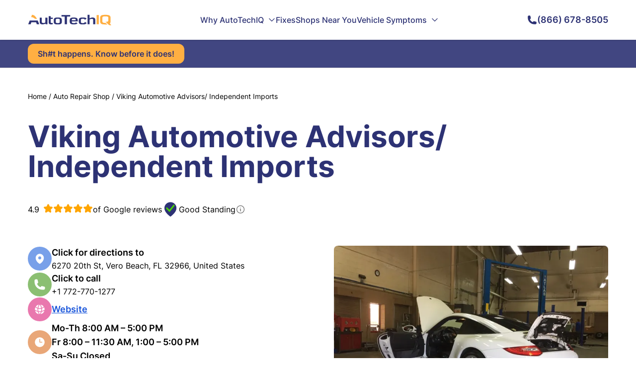

--- FILE ---
content_type: text/html
request_url: https://www.autotechiq.com/auto-repair-shop/115159/viking-automotive-advisors-independent-imports
body_size: 64810
content:
<!DOCTYPE html><html lang="en"> <head><meta charset="UTF-8"><meta name="viewport" content="width=device-width"><link rel="icon" type="image/svg+xml" href="/favicon.ico"><link rel="canonical" href="https://www.autotechiq.com/auto-repair-shop/115159/viking-automotive-advisors-independent-imports"><meta name="generator" content="Astro v4.11.0"><meta name="description" content="Viking Automotive Advisors/ Independent Imports 6270 20th St, Vero Beach, FL 32966, United States | AutoTechIQ"><meta property="og:title" content="Viking Automotive Advisors/ Independent Imports 6270 20th St, Vero Beach, FL 32966, United States | AutoTechIQ"><meta property="og:image" content="https://www.autotechiq.com/og-image.jpg"><meta property="og:url" content="https://www.autotechiq.com/auto-repair-shop/115159/viking-automotive-advisors-independent-imports"><meta property="og:type" content="website"><meta property="og:site_name" content="AutoTechIQ"><meta property="og:description" content="Viking Automotive Advisors/ Independent Imports 6270 20th St, Vero Beach, FL 32966, United States | AutoTechIQ"><link rel="sitemap" href="/sitemap-index.xml"><title>Viking Automotive Advisors/ Independent Imports 6270 20th St, Vero Beach, FL 32966, United States | AutoTechIQ</title><script type="text/partytown" src="https://www.googletagmanager.com/gtag/js?id=G-7031KRBSTV"></script><script type="text/partytown" src="/scripts/gtm.js"></script><script type="text/javascript">
              (function(win, doc, sdk_url){
              if(win.ndp) return;
              var tr=win.ndp=function(){
              tr.handleRequest? tr.handleRequest.apply(tr, arguments):tr.queue.push(arguments);
            };
              tr.queue = [];
              var s='script';
              var new_script_section=doc.createElement(s);
              new_script_section.async=!0;
              new_script_section.src=sdk_url;
              var insert_pos=doc.getElementsByTagName(s)[0];
              insert_pos.parentNode.insertBefore(new_script_section, insert_pos);
            })(window, document, 'https://ads.nextdoor.com/public/pixel/ndp.js');
              ndp('init','9410f14c-c754-450b-af88-338f1d4dd650', {});
              ndp('track','PAGE_VIEW');
            </script><noscript><img height="1" width="1" style="display:none" src="https://flask.nextdoor.com/pixel?pid=9410f14c-c754-450b-af88-338f1d4dd650&ev=PAGE_VIEW&noscript=1"></noscript><link rel="stylesheet" href="/_astro/style.CGsmWFja.css"><script type="module" src="/_astro/hoisted.CDiH3dJ5.js"></script>
<script>!(function(w,p,f,c){if(!window.crossOriginIsolated && !navigator.serviceWorker) return;c=w[p]=Object.assign(w[p]||{},{"lib":"/~partytown/","debug":false});c[f]=(c[f]||[]).concat(["dataLayer.push","gtag"])})(window,'partytown','forward');/* Partytown 0.10.2 - MIT builder.io */
const t={preserveBehavior:!1},e=e=>{if("string"==typeof e)return[e,t];const[n,r=t]=e;return[n,{...t,...r}]},n=Object.freeze((t=>{const e=new Set;let n=[];do{Object.getOwnPropertyNames(n).forEach((t=>{"function"==typeof n[t]&&e.add(t)}))}while((n=Object.getPrototypeOf(n))!==Object.prototype);return Array.from(e)})());!function(t,r,o,i,a,s,c,d,l,p,u=t,f){function h(){f||(f=1,"/"==(c=(s.lib||"/~partytown/")+(s.debug?"debug/":""))[0]&&(l=r.querySelectorAll('script[type="text/partytown"]'),i!=t?i.dispatchEvent(new CustomEvent("pt1",{detail:t})):(d=setTimeout(v,1e4),r.addEventListener("pt0",w),a?y(1):o.serviceWorker?o.serviceWorker.register(c+(s.swPath||"partytown-sw.js"),{scope:c}).then((function(t){t.active?y():t.installing&&t.installing.addEventListener("statechange",(function(t){"activated"==t.target.state&&y()}))}),console.error):v())))}function y(e){p=r.createElement(e?"script":"iframe"),t._pttab=Date.now(),e||(p.style.display="block",p.style.width="0",p.style.height="0",p.style.border="0",p.style.visibility="hidden",p.setAttribute("aria-hidden",!0)),p.src=c+"partytown-"+(e?"atomics.js?v=0.10.2":"sandbox-sw.html?"+t._pttab),r.querySelector(s.sandboxParent||"body").appendChild(p)}function v(n,o){for(w(),i==t&&(s.forward||[]).map((function(n){const[r]=e(n);delete t[r.split(".")[0]]})),n=0;n<l.length;n++)(o=r.createElement("script")).innerHTML=l[n].innerHTML,o.nonce=s.nonce,r.head.appendChild(o);p&&p.parentNode.removeChild(p)}function w(){clearTimeout(d)}s=t.partytown||{},i==t&&(s.forward||[]).map((function(r){const[o,{preserveBehavior:i}]=e(r);u=t,o.split(".").map((function(e,r,o){var a;u=u[o[r]]=r+1<o.length?u[o[r]]||(a=o[r+1],n.includes(a)?[]:{}):(()=>{let e=null;if(i){const{methodOrProperty:n,thisObject:r}=((t,e)=>{let n=t;for(let t=0;t<e.length-1;t+=1)n=n[e[t]];return{thisObject:n,methodOrProperty:e.length>0?n[e[e.length-1]]:void 0}})(t,o);"function"==typeof n&&(e=(...t)=>n.apply(r,...t))}return function(){let n;return e&&(n=e(arguments)),(t._ptf=t._ptf||[]).push(o,arguments),n}})()}))})),"complete"==r.readyState?h():(t.addEventListener("DOMContentLoaded",h),t.addEventListener("load",h))}(window,document,navigator,top,window.crossOriginIsolated);;(e=>{e.addEventListener("astro:before-swap",e=>{let r=document.body.querySelector("iframe[src*='/~partytown/']");e.newDocument.body.append(r)})})(document);</script></head> <body> <div class="relative h-14 phone:h-14"></div> <header class="fixed top-0 left-0 w-full h-20 phone:h-16 bg-white shadow z-50"> <div class="relative max-w-[1200px] mx-auto px-4 sm:px-6 lg:px-8 h-full flex items-center justify-between z-40"> <a href="/" aria-label="AutoTechIQ Home Page"> <svg class="w-[168px] phone:w-[130px]" width="168" height="22" viewBox="0 0 168 22" fill="none" xmlns="http://www.w3.org/2000/svg"> <path d="M166.441 5.47025C166.347 4.93751 166.196 4.46579 166.005 4.04317C165.603 3.18305 164.995 2.51192 164.163 2.03275C163.387 1.5759 162.365 1.25745 161.087 1.06995C159.987 0.903285 158.547 0.827393 156.778 0.827393C156.73 0.827393 156.193 0.827393 155.158 0.827393C153.455 0.827393 152.062 0.910725 150.985 1.06995C149.72 1.25596 148.692 1.5759 147.92 2.03275C147.094 2.51192 146.479 3.18305 146.085 4.04317C145.683 4.92263 145.48 6.05954 145.48 7.44495V13.5283C145.48 14.9078 145.683 16.0432 146.085 16.9241C146.479 17.7828 147.094 18.4539 147.92 18.933C148.692 19.3839 149.719 19.7098 150.985 19.8958C151.1 19.9167 151.214 19.9241 151.333 19.945C151.596 19.9732 151.877 20 152.17 20.0283C152.737 20.0685 153.365 20.1042 154.053 20.125C154.065 20.125 154.071 20.125 154.083 20.125C154.117 20.125 154.16 20.125 154.202 20.125C154.238 20.125 154.274 20.125 154.303 20.131C154.31 20.125 154.315 20.125 154.321 20.131V20.1384C154.4 20.1384 154.477 20.1384 154.561 20.1384C154.602 20.1384 154.64 20.1384 154.681 20.1384C154.813 20.1384 154.926 20.1384 155.039 20.1384C155.052 20.1384 155.068 20.1384 155.081 20.1384C155.129 20.1384 155.163 20.1384 155.201 20.1384C155.768 20.1384 156.121 20.1384 156.265 20.1384H160.101C159.826 19.9167 159.282 19.3973 158.475 18.5655C157.345 17.5045 156.234 16.9583 155.14 16.936C154.996 16.936 154.841 16.936 154.679 16.936V16.9286C154.601 16.9256 154.518 16.9256 154.441 16.9256C154.392 16.9182 154.351 16.9182 154.303 16.9182C154.274 16.9182 154.238 16.9182 154.202 16.9182C154.16 16.9107 154.119 16.9107 154.083 16.9107C154.07 16.9107 154.063 16.9107 154.053 16.9107C153.581 16.8825 153.169 16.8408 152.809 16.7857C152.576 16.7455 152.367 16.7024 152.17 16.6473C151.853 16.564 151.572 16.4524 151.333 16.3289C151.279 16.2947 151.22 16.2664 151.166 16.2322C150.748 15.9688 150.444 15.6072 150.251 15.1503C150.061 14.6994 149.97 14.125 149.97 13.4182V7.46579C149.97 6.75299 150.06 6.1637 150.251 5.71281C150.443 5.2634 150.748 4.89584 151.166 4.6384C151.572 4.38245 152.123 4.20239 152.809 4.09823C153.413 4.0015 154.196 3.95239 155.158 3.95239C156.193 3.95239 156.73 3.95239 156.778 3.95239C157.8 3.95239 158.624 4.0015 159.258 4.09823C159.952 4.2009 160.501 4.38096 160.908 4.6384C161.255 4.84674 161.523 5.13096 161.714 5.47025C161.762 5.55358 161.804 5.62948 161.835 5.71281C162.025 6.1637 162.121 6.75299 162.121 7.46579V11.811C162.11 12.1086 162.074 12.3854 162.015 12.6429C161.721 13.8423 160.872 14.5134 159.457 14.6325H156.032C157.807 15.9405 159.409 17.3899 160.825 18.9554C161.961 20.2024 163.012 21.0134 163.986 21.3944C164.645 21.692 165.421 21.8244 166.317 21.7694C166.61 21.7619 166.902 21.7351 167.206 21.6845C167.446 21.6369 167.692 21.5819 167.942 21.5194L165.108 18.2277C165.181 18.1577 165.245 18.0819 165.312 18.0119C166.178 17.0149 166.615 15.5179 166.615 13.5283V7.44495C166.613 6.71876 166.554 6.05954 166.441 5.47025Z" fill="#FFAF42"></path> <path d="M142.898 1.22321H138.464V19.744H142.898V1.22321Z" fill="#FFAF42"></path> <path d="M130.373 6.22617C129.113 6.22617 127.91 6.42707 126.768 6.82885C125.854 7.15474 125.023 7.5848 124.276 8.13242V0.696411H120.177V19.744H124.276V10.2991C124.844 9.88391 125.496 9.55802 126.225 9.31546C127.099 9.03718 128.036 8.90028 129.059 8.90028C129.878 8.90028 130.476 9.04611 130.857 9.33629C131.359 9.72468 131.615 10.4107 131.615 11.4092V19.7455H135.715V10.4806C135.715 9.04611 135.237 7.97171 134.293 7.25296C133.391 6.56546 132.088 6.22617 130.373 6.22617Z" fill="#2D3274"></path> <path d="M110.669 6.2262C109.312 6.2262 108.242 6.26786 107.46 6.35715C106.419 6.48066 105.564 6.69643 104.908 7.02233C104.161 7.38989 103.599 7.91667 103.228 8.60268C102.823 9.3512 102.617 10.308 102.617 11.4851V14.7708C102.617 15.9405 102.821 16.9063 103.228 17.6458C103.604 18.3259 104.161 18.8586 104.908 19.2262C105.565 19.5536 106.402 19.7813 107.43 19.8988C108.207 19.9896 109.253 20.0372 110.567 20.0372C111.9 20.0372 113.005 19.9762 113.885 19.8571C114.912 19.7262 115.749 19.4985 116.407 19.1711C117.118 18.8185 117.656 18.3393 118.008 17.7232C118.128 17.5149 118.23 17.2932 118.307 17.0506C117.063 16.3646 115.814 15.6935 114.565 15.0417V15.1101C114.565 16.067 114.248 16.7113 113.621 17.0446C113.089 17.3274 112.122 17.4658 110.723 17.4658C109.187 17.4658 108.153 17.308 107.62 16.9821C107.305 16.7872 107.077 16.5238 106.934 16.1786C106.791 15.8318 106.719 15.381 106.719 14.8274V11.4107C106.719 10.8557 106.791 10.4063 106.934 10.0744C107.083 9.72768 107.316 9.45685 107.633 9.2634C107.944 9.08334 108.367 8.95239 108.906 8.86756C109.39 8.79911 110.041 8.7634 110.855 8.7634C112.133 8.7634 113.03 8.88096 113.545 9.12352C114.022 9.34524 114.327 9.7128 114.452 10.2321C114.495 10.4122 114.519 10.6131 114.519 10.8274V10.9792C115.726 10.1473 116.951 9.3512 118.187 8.56846C118.135 8.45685 118.081 8.34673 118.014 8.24256C117.99 8.20834 117.967 8.17262 117.942 8.1384C117.62 7.65328 117.148 7.27828 116.525 6.99405C115.898 6.70983 115.079 6.50893 114.075 6.38542C113.186 6.2753 112.048 6.2262 110.669 6.2262Z" fill="#2D3274"></path> <path d="M100.389 13.8973V11.8601C100.389 10.7366 100.234 9.8006 99.9184 9.07441C99.6001 8.34673 99.1111 7.76489 98.4411 7.34078C97.7968 6.93899 96.9419 6.64733 95.8843 6.46875C94.9101 6.30209 93.6728 6.2262 92.1557 6.2262C90.8645 6.2262 89.8005 6.2887 88.9521 6.41965C87.9484 6.57887 87.1167 6.84227 86.4711 7.20983C85.0297 8.03423 84.3135 9.5387 84.3135 11.7277V14.5074C84.3135 16.6964 85.0605 18.2069 86.5609 19.0461C87.2296 19.4122 88.0857 19.683 89.1125 19.8348C89.9853 19.9673 91.066 20.0357 92.3637 20.0357C95.1129 20.0357 97.1075 19.7455 98.3577 19.1488C98.8236 18.9211 99.2125 18.6503 99.5282 18.3244C99.6835 18.1577 99.8221 17.9777 99.9402 17.7917C99.1457 17.314 98.3512 16.8333 97.5568 16.3497C97.2333 16.1548 96.9111 15.9688 96.589 15.7664C96.5633 16.1072 96.4619 16.3839 96.2848 16.6191C96.1218 16.8125 95.9139 16.9792 95.6507 17.0967C95.0719 17.3601 94.0784 17.4926 92.6743 17.4926C91.1264 17.4926 90.0456 17.3199 89.4244 16.9598C88.7493 16.5714 88.4143 15.878 88.4143 14.8735V13.8973H100.389ZM88.413 11.6458V11.0149C88.413 10.0789 88.7416 9.43453 89.4103 9.0878C89.9904 8.78274 91.0185 8.63096 92.4933 8.63096C93.9398 8.63096 94.932 8.76935 95.4633 9.04614C96.0781 9.37203 96.39 10.003 96.39 10.9316V11.6458H88.413Z" fill="#2D3274"></path> <path d="M85.351 4.20981V1.22321H67.6963V4.20981H74.3064V19.744H78.746V4.20981H85.351Z" fill="#2D3274"></path> <path d="M66.1617 7.00891C65.493 6.69046 64.6369 6.47617 63.5741 6.35117C62.7848 6.26784 61.6977 6.22766 60.3166 6.22766C58.924 6.22766 57.8304 6.26933 57.0475 6.35117C55.9835 6.47617 55.1222 6.69195 54.4535 7.00891C53.695 7.37647 53.1264 7.90326 52.7503 8.58927C52.3434 9.33629 52.1406 10.3006 52.1406 11.4851V14.7708C52.1406 15.9553 52.3434 16.9256 52.7503 17.6666C53.1264 18.3601 53.695 18.878 54.4535 19.247C55.1222 19.5729 55.9822 19.7872 57.0475 19.9047C57.8304 19.9881 58.924 20.0357 60.3166 20.0357C61.7028 20.0357 62.7912 19.9881 63.5741 19.9047C64.6382 19.7872 65.493 19.5714 66.1617 19.247C66.9151 18.8794 67.4824 18.3601 67.8585 17.6666C68.2705 16.9256 68.4746 15.9553 68.4746 14.7708V11.4851C68.4746 10.3006 68.2705 9.33629 67.8585 8.58927C67.4824 7.90326 66.9151 7.37647 66.1617 7.00891ZM63.4535 9.21873C63.7769 9.40623 64.0093 9.66963 64.153 10.0089C64.2968 10.3408 64.3686 10.7842 64.3686 11.3318V14.9003C64.3686 15.433 64.2968 15.8631 64.153 16.1964C64.0093 16.5297 63.7769 16.7916 63.4535 16.9791C62.8977 17.305 61.8517 17.4628 60.3166 17.4628C58.7571 17.4628 57.6995 17.305 57.1438 16.9791C56.8267 16.7916 56.5931 16.5283 56.4494 16.1964C56.3056 15.8646 56.2402 15.433 56.2402 14.9003V11.3318C56.2402 10.7842 56.3056 10.3408 56.4494 10.0089C56.5931 9.66814 56.8254 9.40623 57.1438 9.21873C57.6931 8.90028 58.7507 8.74105 60.3166 8.74105C61.8645 8.74105 62.9106 8.90028 63.4535 9.21873Z" fill="#2D3274"></path> <path d="M50.3651 8.97771V6.51789H46.0024V3.41968H41.8965V15.8795C41.8965 17.2991 42.3149 18.3378 43.1453 19.0105C43.9283 19.6414 45.1181 19.9524 46.6955 19.9524C47.3886 19.9524 48.0933 19.9048 48.8159 19.814C49.396 19.7366 49.9107 19.6414 50.3651 19.5298V17.2024C49.7426 17.3274 49.1586 17.3899 48.608 17.3899C47.6453 17.3899 46.9638 17.2173 46.5582 16.8765C46.1873 16.5581 46.0024 16.0521 46.0024 15.3527V8.97771H50.3651Z" fill="#2D3274"></path> <path d="M28.0063 6.51636H23.9004V15.4003C23.9004 17.055 24.4562 18.2619 25.5677 19.0104C26.4995 19.6414 27.8446 19.9524 29.6069 19.9524C30.8095 19.9524 31.957 19.7872 33.0441 19.4613C33.9464 19.183 34.7409 18.8155 35.4109 18.3675L35.8293 19.7455H39.445V6.51784H35.339V16.067C34.8731 16.4271 34.3405 16.7128 33.7436 16.9122C33.0621 17.1473 32.3215 17.2589 31.5206 17.2589C30.223 17.2589 29.3271 17.0789 28.8252 16.7039C28.2759 16.3155 28.0063 15.5878 28.0063 14.5357V6.51636Z" fill="#2D3274"></path> <path d="M22.9748 19.7456L19.9868 12.3661H3.73757L0.808594 19.7456H5.68594L7.20947 15.6444H16.5804L18.0988 19.7456H22.9748Z" fill="#2D3274"></path> <path d="M18.3139 9.05208C18.1278 8.6503 17.9378 8.25595 17.7466 7.87351C15.3387 3.24554 12.2365 0.848214 8.42317 0.6875L6.60059 5.42708C6.97665 5.43452 7.37198 5.44792 7.80324 5.47619C8.92631 5.58631 9.94285 5.89137 10.8503 6.38393C11.7051 6.84822 12.506 7.375 13.2286 7.94941C13.959 8.52381 15.0166 8.89881 16.4028 9.0506H18.3139V9.05208Z" fill="#FFAF42"></path> </svg> </a> <!--cq--><div style="display: contents" q:container="paused" q:version="1.5.4" q:render="ssr" q:base="/build/" q:manifest-hash="p4d3q7" class="qc📦"><!--qv q:id=0 q:key=g7w0:--><nav role="navigation" class="relative h-full block tablet:hidden z-20" q:key="oy_2"><ul class="relative flex gap-7 items-center h-full"><li class="relative h-full hover:underline" on:mouseenter="q-1tvwSugX.js#s_eSPEAPRkwUk[0 1]" on:mouseleave="q-Canl_Fe6.js#s_Sadkp3iYSS8[0]" on:click="q-CJeghtNP.js#s_v08lSswgFhM[0 1 2]" q:key="#" q:id="1"><a href="#" class="relative w-full h-full flex items-center text-primary font-medium">Why AutoTechIQ<!--qv q:id=2 q:key=bVKj:oy_0--><svg xmlns="http://www.w3.org/2000/svg" fill="none" viewBox="0 0 24 24" stroke-width="2" stroke="currentColor" class="w-4 h-4 ml-2" q:key="oy_3"><path stroke-linecap="round" stroke-linejoin="round" d="m19.5 8.25-7.5 7.5-7.5-7.5"></path></svg><!--/qv--></a></li><li class="relative h-full hover:underline" on:mouseenter="q-1tvwSugX.js#s_eSPEAPRkwUk[0 1]" on:mouseleave="q-Canl_Fe6.js#s_Sadkp3iYSS8[0]" on:click="q-CJeghtNP.js#s_v08lSswgFhM[0 1 2]" q:key="/fixes" q:id="3"><a href="/fixes" class="relative w-full h-full flex items-center text-primary font-medium">Fixes</a></li><li class="relative h-full hover:underline" on:mouseenter="q-1tvwSugX.js#s_eSPEAPRkwUk[0 1]" on:mouseleave="q-Canl_Fe6.js#s_Sadkp3iYSS8[0]" on:click="q-CJeghtNP.js#s_v08lSswgFhM[0 1 2]" q:key="/shops-near-you" q:id="4"><a href="/shops-near-you" class="relative w-full h-full flex items-center text-primary font-medium">Shops Near You</a></li><li class="relative h-full hover:underline" on:mouseenter="q-1tvwSugX.js#s_eSPEAPRkwUk[0 1]" on:mouseleave="q-Canl_Fe6.js#s_Sadkp3iYSS8[0]" on:click="q-CJeghtNP.js#s_v08lSswgFhM[0 1 2]" q:key="/symptom" q:id="5"><a href="/symptom" class="relative w-full h-full flex items-center text-primary font-medium">Vehicle Symptoms<!--qv q:id=6 q:key=bVKj:oy_0--><svg xmlns="http://www.w3.org/2000/svg" fill="none" viewBox="0 0 24 24" stroke-width="2" stroke="currentColor" class="w-4 h-4 ml-2" q:key="oy_3"><path stroke-linecap="round" stroke-linejoin="round" d="m19.5 8.25-7.5 7.5-7.5-7.5"></path></svg><!--/qv--></a></li></ul></nav><q:template q:slot="qwik-scripts" hidden aria-hidden="true"><span q:slot="qwik-scripts" qwik-scripts=""><script q:key="prefetch-graph">((qc,q,b,h,u)=>{q.push(["graph-url",b,u||`q-bundle-graph-${h||qc.getAttribute("q:manifest-hash")}.json`]);})(document.currentScript.closest('[q\\:container]'),window.qwikPrefetchSW||(window.qwikPrefetchSW=[]),"/build/",null,null);</script></span></q:template><!--/qv--><script q:type="prefetch-bundles">document.dispatchEvent(new CustomEvent("qprefetch",{detail:{"bundles":["q-1tvwSugX.js","q-BztxkzrW.js","q-Canl_Fe6.js","q-CJeghtNP.js"]}}));document.dispatchEvent(new CustomEvent('qprefetch', {detail:{links: [location.pathname]}}))</script><script type="qwik/json">{"refs":{"1":"1 89 l","3":"1 8a o","4":"1 8b r","5":"1 8c 86"},"ctx":{"0":{"h":"88 0!","s":"1"}},"objs":[{"menu":"87"},"\u00122",null,"Why AutoTechIQ","#","Our Purpose","/why-us",{"label":"5","slug":"6"},"Our Team","/our-team",{"label":"8","slug":"9"},"Author: Uwe Kleinschmidt","/author/Uwe-Kleinschmidt",{"label":"b","slug":"c"},"Author: Frank Scandura","/author/Frank-Scandura",{"label":"e","slug":"f"},"Business Certification Levels","/business-certification-levels",{"label":"h","slug":"i"},["7","a","d","g","j"],{"label":"3","slug":"4","children":"k"},"Fixes","/fixes",{"label":"m","slug":"n"},"Shops Near You","/shops-near-you",{"label":"p","slug":"q"},"Vehicle Symptoms","/symptom","What Do My Dashboard Warning Lights Mean?","https://www.autotechiq.com/symptom/what-do-my-dashboard-warning-lights-mean-main",true,{"label":"u","slug":"v","parent":"w"},"Check Engine Light","https://www.autotechiq.com/symptom/check-engine-light-is-on",{"label":"y","slug":"z","parent":"8d"},"Oil Pressure Light","https://www.autotechiq.com/symptom/oil-pressure-warning-light",{"label":"11","slug":"12","parent":"8d"},"Transmission Light","https://www.autotechiq.com/symptom/why-is-my-transmission-warning-light-on-and-what-should-i-do-about-it",{"label":"14","slug":"15","parent":"8d"},"Engine Temperature Light","https://www.autotechiq.com/symptom/car-engine-temperature-warning-light-what-it-means-and-why-its-on",{"label":"17","slug":"18","parent":"8d"},"ABS/Traction Control Light","https://www.autotechiq.com/symptom/your-cars-abs-and-traction-control-lights-what-they-mean-and-where-to-find-help",{"label":"1a","slug":"1b","parent":"8d"},"Tire Pressure Light","https://www.autotechiq.com/symptom/tire-pressure-light-is-on",{"label":"1d","slug":"1e","parent":"8d"},"Power Steering Light","https://www.autotechiq.com/symptom/power-steering-warning-light",{"label":"1g","slug":"1h","parent":"8d"},"Brake Light","https://www.autotechiq.com/symptom/brake-light-on-dash-is-on",{"label":"1j","slug":"1k","parent":"8d"},"Battery Light","https://www.autotechiq.com/symptom/car-battery-warning-light-symptoms-and-causes",{"label":"1m","slug":"1n","parent":"8d"},"What Are Common Car Failure Searches?","https://www.autotechiq.com/symptom/what-are-common-car-failure-searches",{"label":"1p","slug":"1q","parent":"w"},"Bad Starter","https://www.autotechiq.com/symptom/why-wont-my-car-start-bad-starter-causes-and-symptoms",{"label":"1s","slug":"1t","parent":"8d"},"Reduced Engine Power Light","https://www.autotechiq.com/symptom/hey-why-is-my-cars-reduced-engine-power-message-on",{"label":"1v","slug":"1w","parent":"8d"},"ESC Light","https://www.autotechiq.com/symptom/hey-why-is-my-cars-esc-light-active",{"label":"1y","slug":"1z","parent":"8d"},"Bad Fuel Pump","https://www.autotechiq.com/symptom/bad-fuel-pump-symptoms-and-causes",{"label":"21","slug":"22","parent":"8d"},"Bad Ignition Switch","https://www.autotechiq.com/symptom/bad-ignition-switch-symptoms-and-causes",{"label":"24","slug":"25","parent":"8d"},"Bad Camshaft Sensor","https://www.autotechiq.com/symptom/hey-why-am-i-being-told-that-my-camshaft-sensor-failed",{"label":"27","slug":"28","parent":"8d"},"Why Does my Car smell?","https://www.autotechiq.com/symptom/my-car-smells-like-burning-rubber-main",{"label":"2a","slug":"2b","parent":"w"},"Burning Plastic Smell","https://www.autotechiq.com/symptom/my-car-smells-like-burning-plastic",{"label":"2d","slug":"2e","parent":"8d"},"Burning Rubber Smell","https://www.autotechiq.com/symptom/my-car-smells-like-burning-rubber-3",{"label":"2g","slug":"2h","parent":"8d"},"Rotten Egg Smell","https://www.autotechiq.com/symptom/my-car-smells-like-rotten-eggs",{"label":"2j","slug":"2k","parent":"8d"},"Burning Oil Smell","https://www.autotechiq.com/symptom/my-car-smells-like-burning-oil",{"label":"2m","slug":"2n","parent":"8d"},"Why Does My Car Drive Weird?","https://www.autotechiq.com/symptom/why-does-my-car-drive-weird",{"label":"2p","slug":"2q","parent":"w"},"Struggle To Start With Cold Engine","https://www.autotechiq.com/symptom/hey-why-does-my-car-struggles-to-start-when-its-engine-is-cold",{"label":"2s","slug":"2t","parent":"8d"},"Jerking When Accelerating at Low Speeds","https://www.autotechiq.com/symptom/jerking-when-accelerating-at-slow-speeds",{"label":"2v","slug":"2w","parent":"8d"},"Brake Caliper Issue","https://www.autotechiq.com/symptom/hey-why-is-there-smoke-coming-from-my-cars-wheels",{"label":"2y","slug":"2z","parent":"8d"},"Steering Wheel Shaking","https://www.autotechiq.com/symptom/hey-why-is-my-cars-steering-wheel-shaking",{"label":"31","slug":"32","parent":"8d"},"Transmission Slipping","https://www.autotechiq.com/symptom/hey-why-is-my-cars-transmission-slipping",{"label":"34","slug":"35","parent":"8d"},"Not Accelerating","https://www.autotechiq.com/symptom/hey-why-is-my-car-not-accelerating",{"label":"37","slug":"38","parent":"8d"},"Engine Sputtering","https://www.autotechiq.com/symptom/hey-why-is-my-cars-engine-sputtering",{"label":"3a","slug":"3b","parent":"8d"},"Shaking While Braking","https://www.autotechiq.com/symptom/hey-why-does-my-car-shake-when-i-brake",{"label":"3d","slug":"3e","parent":"8d"},"Jerking When Accelerating","https://www.autotechiq.com/symptom/hey-why-does-my-car-jerks-when-accelerating",{"label":"3g","slug":"3h","parent":"8d"},"Stuck Brake Pad","https://www.autotechiq.com/symptom/hey-why-is-my-cars-brake-pad-sticking",{"label":"3j","slug":"3k","parent":"8d"},"Can't Shift Out Of \"Park\"","https://www.autotechiq.com/symptom/hey-why-wont-my-car-shift-out-of-park",{"label":"3m","slug":"3n","parent":"8d"},"Brakes Grinding","https://www.autotechiq.com/symptom/hey-why-is-my-car-grinding-when-i-brake",{"label":"3p","slug":"3q","parent":"8d"},"No Start","https://www.autotechiq.com/symptom/hey-why-wont-my-car-start",{"label":"3s","slug":"3t","parent":"8d"},"Car Overheating","https://www.autotechiq.com/symptom/hey-why-is-my-car-overheating",{"label":"3v","slug":"3w","parent":"8d"},"Why Does My Car Make Noises?","https://www.autotechiq.com/symptom/why-does-my-car-make-noises-summary",{"label":"3y","slug":"3z","parent":"w"},"Humming Noise","https://www.autotechiq.com/symptom/humming-noise-while-driving",{"label":"41","slug":"42","parent":"8d"},"No Noise/No Start","https://www.autotechiq.com/symptom/car-wont-start-no-noise",{"label":"44","slug":"45","parent":"8d"},"Squeaking Noise","https://www.autotechiq.com/symptom/my-car-squealing-noise-while-driving-but-no-brakes-applied",{"label":"47","slug":"48","parent":"8d"},"Lawn Mower Noise","https://www.autotechiq.com/symptom/car-sounds-like-a-lawn-mower",{"label":"4a","slug":"4b","parent":"8d"},"Symptoms Without Summary","https://www.autotechiq.com/symptom",{"label":"4d","slug":"4e","parent":"w"},"Car Leaking Gas","https://www.autotechiq.com/symptom/hey-why-is-my-car-leaking-gas",false,{"label":"4g","slug":"4h","parent":"4i"},"Bad Brake Caliper","https://www.autotechiq.com/symptom/bad-brake-caliper",{"label":"4k","slug":"4l","parent":"4i"},"Camshaft Position Sensor Replacement Cost","https://www.autotechiq.com/symptom/camshaft-position-sensor-replacement-cost",{"label":"4n","slug":"4o","parent":"4i"},"Head Gasket Repair Price","https://www.autotechiq.com/symptom/head-gasket-repair-price",{"label":"4q","slug":"4r","parent":"4i"},"Shaking While Braking At High Speeds","https://www.autotechiq.com/symptom/hey-why-does-my-car-shake-when-i-brake-at-high-speeds",{"label":"4t","slug":"4u","parent":"4i"},"AC Smells Like Vinegar","https://www.autotechiq.com/symptom/hey-why-does-my-car-ac-smell-like-vinegar",{"label":"4w","slug":"4x","parent":"4i"},"Shaking When Stopped","https://www.autotechiq.com/symptom/hey-why-is-my-car-shaking-when-stopped",{"label":"4z","slug":"50","parent":"4i"},"Valve Cover Gasket Replacement","https://www.autotechiq.com/symptom/valve-cover-gasket-replacement",{"label":"52","slug":"53","parent":"4i"},"AC Blowing Hot Air","https://www.autotechiq.com/symptom/hey-why-is-my-cars-ac-blowing-hot-air",{"label":"55","slug":"56","parent":"4i"},"Shaking While Idle","https://www.autotechiq.com/symptom/hey-why-is-my-car-shaking-when-idle",{"label":"58","slug":"59","parent":"4i"},"Car Leaking Water","https://www.autotechiq.com/symptom/hey-why-is-my-car-leaking-water",{"label":"5b","slug":"5c","parent":"4i"},"Throttle Position Sensor Replacement Cost","https://www.autotechiq.com/symptom/throttle-position-sensor-replacement-cost",{"label":"5e","slug":"5f","parent":"4i"},"Canister Purge Valve Replacement Cost","https://www.autotechiq.com/symptom/canister-purge-valve-replacement-cost",{"label":"5h","slug":"5i","parent":"4i"},"Car Leaking Coolant","https://www.autotechiq.com/symptom/hey-why-is-my-car-leaking-coolant",{"label":"5k","slug":"5l","parent":"4i"},"Fuel Pressure Regulator Replacement Cost","https://www.autotechiq.com/symptom/fuel-pressure-regulator-replacement-cost",{"label":"5n","slug":"5o","parent":"4i"},"Shaking While Driving","https://www.autotechiq.com/symptom/hey-why-is-my-car-shaking-while-i-drive",{"label":"5q","slug":"5r","parent":"4i"},"Overheating AC","https://www.autotechiq.com/symptom/hey-why-is-my-car-overheating-when-i-turn-the-ac",{"label":"5t","slug":"5u","parent":"4i"},"Evap System Leak","https://www.autotechiq.com/symptom/hey-why-is-my-evap-system-leaking",{"label":"5w","slug":"5x","parent":"4i"},"AC Isn't Cooling","https://www.autotechiq.com/symptom/hey-why-is-my-cars-ac-not-blowing-cold-air",{"label":"5z","slug":"60","parent":"4i"},"Oil Change Price","https://www.autotechiq.com/symptom/oil-change-price",{"label":"62","slug":"63","parent":"4i"},"Power Steering Fluid Leak","https://www.autotechiq.com/symptom/hey-why-is-my-power-steering-fluid-leaking",{"label":"65","slug":"66","parent":"4i"},"Car Leaking Oil","https://www.autotechiq.com/symptom/hey-why-is-my-car-leaking-oil",{"label":"68","slug":"69","parent":"4i"},"Oxygen Sensor Replacement Cost","https://www.autotechiq.com/symptom/oxygen-sensor-replacement-cost",{"label":"6b","slug":"6c","parent":"4i"},"Radiator Leaking","https://www.autotechiq.com/symptom/hey-why-is-my-radiator-leaking",{"label":"6e","slug":"6f","parent":"4i"},"Tire Rotation Cost","https://www.autotechiq.com/symptom/tire-rotation-cost",{"label":"6h","slug":"6i","parent":"4i"},"Wheel Bearing Replacement Cost","https://www.autotechiq.com/symptom/wheel-bearing-replacement-cost",{"label":"6k","slug":"6l","parent":"4i"},"Car Leaking Red Fluid","https://www.autotechiq.com/symptom/hey-why-is-there-red-fluid-leaking-from-my-car",{"label":"6n","slug":"6o","parent":"4i"},"Car Battery Replacement Cost","https://www.autotechiq.com/symptom/car-battery-replacement-cost",{"label":"6q","slug":"6r","parent":"4i"},"Shaking When Accelerating","https://www.autotechiq.com/symptom/hey-why-is-my-car-shaking-when-accelerating",{"label":"6t","slug":"6u","parent":"4i"},"Car Battery Leaking","https://www.autotechiq.com/symptom/hey-why-is-my-car-battery-leaking",{"label":"6w","slug":"6x","parent":"4i"},"Wheel Alignment Cost","https://www.autotechiq.com/symptom/wheel-alignment-cost",{"label":"6z","slug":"70","parent":"4i"},"Control Arm Replacement Cost","https://www.autotechiq.com/symptom/control-arm-replacement-cost",{"label":"72","slug":"73","parent":"4i"},"Windshield Wipers Don't Work","https://www.autotechiq.com/symptom/windshield-wipers-don't-work",{"label":"75","slug":"76","parent":"4i"},"Cabin Air Filter Replacement Cost","https://www.autotechiq.com/symptom/cabin-air-filter-replacement-cost",{"label":"78","slug":"79","parent":"4i"},"Heater Not Working","https://www.autotechiq.com/symptom/heater-not-working",{"label":"7b","slug":"7c","parent":"4i"},"AC Not Working.","https://www.autotechiq.com/symptom/hey-why-is-my-cars-ac-not-working",{"label":"7e","slug":"7f","parent":"4i"},"Timing Belt Replacement Cost","https://www.autotechiq.com/symptom/timing-belt-replacement-cost",{"label":"7h","slug":"7i","parent":"4i"},"Catalytic Converter Replacement Price","https://www.autotechiq.com/symptom/catalytic-converter-replacement-price",{"label":"7k","slug":"7l","parent":"4i"},"Shaking At High Speeds","https://www.autotechiq.com/symptom/hey-why-is-my-car-shaking-at-high-speeds",{"label":"7n","slug":"7o","parent":"4i"},"AC Only Work Sometimes","https://www.autotechiq.com/symptom/hey-why-does-my-cars-ac-sometimes-work-and-sometimes-dont",{"label":"7q","slug":"7r","parent":"4i"},"Pink Fluid Leaking","https://www.autotechiq.com/symptom/hey-why-is-pink-fluid-leaking-from-my-car",{"label":"7t","slug":"7u","parent":"4i"},"Coolant Reservoir Replacement Cost","https://www.autotechiq.com/symptom/coolant-reservoir-replacement-cost",{"label":"7w","slug":"7x","parent":"4i"},"Torque Converter Replacement Cost","https://www.autotechiq.com/symptom/torque-converter-replacement-cost",{"label":"7z","slug":"80","parent":"4i"},"Fuel Pump Replacement Cost | How Much is a Fuel Pump","https://www.autotechiq.com/symptom/fuel-pump-replacement-cost-or-how-much-is-a-fuel-pump",{"label":"82","slug":"83","parent":"4i"},["x","10","13","16","19","1c","1f","1i","1l","1o","1r","1u","1x","20","23","26","29","2c","2f","2i","2l","2o","2r","2u","2x","30","33","36","39","3c","3f","3i","3l","3o","3r","3u","3x","40","43","46","49","4c","4f","4j","4m","4p","4s","4v","4y","51","54","57","5a","5d","5g","5j","5m","5p","5s","5v","5y","61","64","67","6a","6d","6g","6j","6m","6p","6s","6v","6y","71","74","77","7a","7d","7g","7j","7m","7p","7s","7v","7y","81","84"],{"label":"s","slug":"t","children":"85"},["l","o","r","86"],"\u0002q-g4_x2ff5.js#s_g7w05f5nWHg",0,1,2,3,"\u0001"],"subs":[["0 #0 menu"],["0 #0"]]}</script><script>(window.qwikevents||=[]).push("mouseenter", "mouseleave", "click")</script></div><!--/cq--> <div class="flex items-center gap-4"> <a href="tel:+18666788505" class="flex items-center gap-2 text-primary font-semibold hover:text-secondary text-lg phone:text-sm"><svg xmlns="http://www.w3.org/2000/svg" viewBox="0 0 24 24" fill="currentColor" class="w-5 h-5"> <path fill-rule="evenodd" d="M1.5 4.5a3 3 0 0 1 3-3h1.372c.86 0 1.61.586 1.819 1.42l1.105 4.423a1.875 1.875 0 0 1-.694 1.955l-1.293.97c-.135.101-.164.249-.126.352a11.285 11.285 0 0 0 6.697 6.697c.103.038.25.009.352-.126l.97-1.293a1.875 1.875 0 0 1 1.955-.694l4.423 1.105c.834.209 1.42.959 1.42 1.82V19.5a3 3 0 0 1-3 3h-2.25C8.552 22.5 1.5 15.448 1.5 6.75V4.5Z" clip-rule="evenodd"></path> </svg>
(866) 678-8505</a> <div class="sidebar-menu hidden tablet:block" data-astro-cid-2fvs2lfi> <label for="sidebar-toggle" data-astro-cid-2fvs2lfi><svg xmlns="http://www.w3.org/2000/svg" fill="none" viewBox="0 0 24 24" stroke-width="1.5" stroke="currentColor" class="w-6 h-6" data-astro-cid-2fvs2lfi> <path stroke-linecap="round" stroke-linejoin="round" d="M3.75 6.75h16.5M3.75 12h16.5m-16.5 5.25h16.5" data-astro-cid-2fvs2lfi></path> </svg> </label> <input type="checkbox" id="sidebar-toggle" data-astro-cid-2fvs2lfi> <div class="sidebar-content fixed top-0 right-0 z-10 bg-white shadow w-screen max-w-[600px] h-screen" data-astro-cid-2fvs2lfi> <div class="relative w-full h-20 flex items-center justify-between px-4" data-astro-cid-2fvs2lfi> <svg width="168" height="22" viewBox="0 0 168 22" fill="none" xmlns="http://www.w3.org/2000/svg" data-astro-cid-2fvs2lfi> <path d="M166.441 5.47025C166.347 4.93751 166.196 4.46579 166.005 4.04317C165.603 3.18305 164.995 2.51192 164.163 2.03275C163.387 1.5759 162.365 1.25745 161.087 1.06995C159.987 0.903285 158.547 0.827393 156.778 0.827393C156.73 0.827393 156.193 0.827393 155.158 0.827393C153.455 0.827393 152.062 0.910725 150.985 1.06995C149.72 1.25596 148.692 1.5759 147.92 2.03275C147.094 2.51192 146.479 3.18305 146.085 4.04317C145.683 4.92263 145.48 6.05954 145.48 7.44495V13.5283C145.48 14.9078 145.683 16.0432 146.085 16.9241C146.479 17.7828 147.094 18.4539 147.92 18.933C148.692 19.3839 149.719 19.7098 150.985 19.8958C151.1 19.9167 151.214 19.9241 151.333 19.945C151.596 19.9732 151.877 20 152.17 20.0283C152.737 20.0685 153.365 20.1042 154.053 20.125C154.065 20.125 154.071 20.125 154.083 20.125C154.117 20.125 154.16 20.125 154.202 20.125C154.238 20.125 154.274 20.125 154.303 20.131C154.31 20.125 154.315 20.125 154.321 20.131V20.1384C154.4 20.1384 154.477 20.1384 154.561 20.1384C154.602 20.1384 154.64 20.1384 154.681 20.1384C154.813 20.1384 154.926 20.1384 155.039 20.1384C155.052 20.1384 155.068 20.1384 155.081 20.1384C155.129 20.1384 155.163 20.1384 155.201 20.1384C155.768 20.1384 156.121 20.1384 156.265 20.1384H160.101C159.826 19.9167 159.282 19.3973 158.475 18.5655C157.345 17.5045 156.234 16.9583 155.14 16.936C154.996 16.936 154.841 16.936 154.679 16.936V16.9286C154.601 16.9256 154.518 16.9256 154.441 16.9256C154.392 16.9182 154.351 16.9182 154.303 16.9182C154.274 16.9182 154.238 16.9182 154.202 16.9182C154.16 16.9107 154.119 16.9107 154.083 16.9107C154.07 16.9107 154.063 16.9107 154.053 16.9107C153.581 16.8825 153.169 16.8408 152.809 16.7857C152.576 16.7455 152.367 16.7024 152.17 16.6473C151.853 16.564 151.572 16.4524 151.333 16.3289C151.279 16.2947 151.22 16.2664 151.166 16.2322C150.748 15.9688 150.444 15.6072 150.251 15.1503C150.061 14.6994 149.97 14.125 149.97 13.4182V7.46579C149.97 6.75299 150.06 6.1637 150.251 5.71281C150.443 5.2634 150.748 4.89584 151.166 4.6384C151.572 4.38245 152.123 4.20239 152.809 4.09823C153.413 4.0015 154.196 3.95239 155.158 3.95239C156.193 3.95239 156.73 3.95239 156.778 3.95239C157.8 3.95239 158.624 4.0015 159.258 4.09823C159.952 4.2009 160.501 4.38096 160.908 4.6384C161.255 4.84674 161.523 5.13096 161.714 5.47025C161.762 5.55358 161.804 5.62948 161.835 5.71281C162.025 6.1637 162.121 6.75299 162.121 7.46579V11.811C162.11 12.1086 162.074 12.3854 162.015 12.6429C161.721 13.8423 160.872 14.5134 159.457 14.6325H156.032C157.807 15.9405 159.409 17.3899 160.825 18.9554C161.961 20.2024 163.012 21.0134 163.986 21.3944C164.645 21.692 165.421 21.8244 166.317 21.7694C166.61 21.7619 166.902 21.7351 167.206 21.6845C167.446 21.6369 167.692 21.5819 167.942 21.5194L165.108 18.2277C165.181 18.1577 165.245 18.0819 165.312 18.0119C166.178 17.0149 166.615 15.5179 166.615 13.5283V7.44495C166.613 6.71876 166.554 6.05954 166.441 5.47025Z" fill="#FFAF42" data-astro-cid-2fvs2lfi></path> <path d="M142.898 1.22321H138.464V19.744H142.898V1.22321Z" fill="#FFAF42" data-astro-cid-2fvs2lfi></path> <path d="M130.373 6.22617C129.113 6.22617 127.91 6.42707 126.768 6.82885C125.854 7.15474 125.023 7.5848 124.276 8.13242V0.696411H120.177V19.744H124.276V10.2991C124.844 9.88391 125.496 9.55802 126.225 9.31546C127.099 9.03718 128.036 8.90028 129.059 8.90028C129.878 8.90028 130.476 9.04611 130.857 9.33629C131.359 9.72468 131.615 10.4107 131.615 11.4092V19.7455H135.715V10.4806C135.715 9.04611 135.237 7.97171 134.293 7.25296C133.391 6.56546 132.088 6.22617 130.373 6.22617Z" fill="#2D3274" data-astro-cid-2fvs2lfi></path> <path d="M110.669 6.2262C109.312 6.2262 108.242 6.26786 107.46 6.35715C106.419 6.48066 105.564 6.69643 104.908 7.02233C104.161 7.38989 103.599 7.91667 103.228 8.60268C102.823 9.3512 102.617 10.308 102.617 11.4851V14.7708C102.617 15.9405 102.821 16.9063 103.228 17.6458C103.604 18.3259 104.161 18.8586 104.908 19.2262C105.565 19.5536 106.402 19.7813 107.43 19.8988C108.207 19.9896 109.253 20.0372 110.567 20.0372C111.9 20.0372 113.005 19.9762 113.885 19.8571C114.912 19.7262 115.749 19.4985 116.407 19.1711C117.118 18.8185 117.656 18.3393 118.008 17.7232C118.128 17.5149 118.23 17.2932 118.307 17.0506C117.063 16.3646 115.814 15.6935 114.565 15.0417V15.1101C114.565 16.067 114.248 16.7113 113.621 17.0446C113.089 17.3274 112.122 17.4658 110.723 17.4658C109.187 17.4658 108.153 17.308 107.62 16.9821C107.305 16.7872 107.077 16.5238 106.934 16.1786C106.791 15.8318 106.719 15.381 106.719 14.8274V11.4107C106.719 10.8557 106.791 10.4063 106.934 10.0744C107.083 9.72768 107.316 9.45685 107.633 9.2634C107.944 9.08334 108.367 8.95239 108.906 8.86756C109.39 8.79911 110.041 8.7634 110.855 8.7634C112.133 8.7634 113.03 8.88096 113.545 9.12352C114.022 9.34524 114.327 9.7128 114.452 10.2321C114.495 10.4122 114.519 10.6131 114.519 10.8274V10.9792C115.726 10.1473 116.951 9.3512 118.187 8.56846C118.135 8.45685 118.081 8.34673 118.014 8.24256C117.99 8.20834 117.967 8.17262 117.942 8.1384C117.62 7.65328 117.148 7.27828 116.525 6.99405C115.898 6.70983 115.079 6.50893 114.075 6.38542C113.186 6.2753 112.048 6.2262 110.669 6.2262Z" fill="#2D3274" data-astro-cid-2fvs2lfi></path> <path d="M100.389 13.8973V11.8601C100.389 10.7366 100.234 9.8006 99.9184 9.07441C99.6001 8.34673 99.1111 7.76489 98.4411 7.34078C97.7968 6.93899 96.9419 6.64733 95.8843 6.46875C94.9101 6.30209 93.6728 6.2262 92.1557 6.2262C90.8645 6.2262 89.8005 6.2887 88.9521 6.41965C87.9484 6.57887 87.1167 6.84227 86.4711 7.20983C85.0297 8.03423 84.3135 9.5387 84.3135 11.7277V14.5074C84.3135 16.6964 85.0605 18.2069 86.5609 19.0461C87.2296 19.4122 88.0857 19.683 89.1125 19.8348C89.9853 19.9673 91.066 20.0357 92.3637 20.0357C95.1129 20.0357 97.1075 19.7455 98.3577 19.1488C98.8236 18.9211 99.2125 18.6503 99.5282 18.3244C99.6835 18.1577 99.8221 17.9777 99.9402 17.7917C99.1457 17.314 98.3512 16.8333 97.5568 16.3497C97.2333 16.1548 96.9111 15.9688 96.589 15.7664C96.5633 16.1072 96.4619 16.3839 96.2848 16.6191C96.1218 16.8125 95.9139 16.9792 95.6507 17.0967C95.0719 17.3601 94.0784 17.4926 92.6743 17.4926C91.1264 17.4926 90.0456 17.3199 89.4244 16.9598C88.7493 16.5714 88.4143 15.878 88.4143 14.8735V13.8973H100.389ZM88.413 11.6458V11.0149C88.413 10.0789 88.7416 9.43453 89.4103 9.0878C89.9904 8.78274 91.0185 8.63096 92.4933 8.63096C93.9398 8.63096 94.932 8.76935 95.4633 9.04614C96.0781 9.37203 96.39 10.003 96.39 10.9316V11.6458H88.413Z" fill="#2D3274" data-astro-cid-2fvs2lfi></path> <path d="M85.351 4.20981V1.22321H67.6963V4.20981H74.3064V19.744H78.746V4.20981H85.351Z" fill="#2D3274" data-astro-cid-2fvs2lfi></path> <path d="M66.1617 7.00891C65.493 6.69046 64.6369 6.47617 63.5741 6.35117C62.7848 6.26784 61.6977 6.22766 60.3166 6.22766C58.924 6.22766 57.8304 6.26933 57.0475 6.35117C55.9835 6.47617 55.1222 6.69195 54.4535 7.00891C53.695 7.37647 53.1264 7.90326 52.7503 8.58927C52.3434 9.33629 52.1406 10.3006 52.1406 11.4851V14.7708C52.1406 15.9553 52.3434 16.9256 52.7503 17.6666C53.1264 18.3601 53.695 18.878 54.4535 19.247C55.1222 19.5729 55.9822 19.7872 57.0475 19.9047C57.8304 19.9881 58.924 20.0357 60.3166 20.0357C61.7028 20.0357 62.7912 19.9881 63.5741 19.9047C64.6382 19.7872 65.493 19.5714 66.1617 19.247C66.9151 18.8794 67.4824 18.3601 67.8585 17.6666C68.2705 16.9256 68.4746 15.9553 68.4746 14.7708V11.4851C68.4746 10.3006 68.2705 9.33629 67.8585 8.58927C67.4824 7.90326 66.9151 7.37647 66.1617 7.00891ZM63.4535 9.21873C63.7769 9.40623 64.0093 9.66963 64.153 10.0089C64.2968 10.3408 64.3686 10.7842 64.3686 11.3318V14.9003C64.3686 15.433 64.2968 15.8631 64.153 16.1964C64.0093 16.5297 63.7769 16.7916 63.4535 16.9791C62.8977 17.305 61.8517 17.4628 60.3166 17.4628C58.7571 17.4628 57.6995 17.305 57.1438 16.9791C56.8267 16.7916 56.5931 16.5283 56.4494 16.1964C56.3056 15.8646 56.2402 15.433 56.2402 14.9003V11.3318C56.2402 10.7842 56.3056 10.3408 56.4494 10.0089C56.5931 9.66814 56.8254 9.40623 57.1438 9.21873C57.6931 8.90028 58.7507 8.74105 60.3166 8.74105C61.8645 8.74105 62.9106 8.90028 63.4535 9.21873Z" fill="#2D3274" data-astro-cid-2fvs2lfi></path> <path d="M50.3651 8.97771V6.51789H46.0024V3.41968H41.8965V15.8795C41.8965 17.2991 42.3149 18.3378 43.1453 19.0105C43.9283 19.6414 45.1181 19.9524 46.6955 19.9524C47.3886 19.9524 48.0933 19.9048 48.8159 19.814C49.396 19.7366 49.9107 19.6414 50.3651 19.5298V17.2024C49.7426 17.3274 49.1586 17.3899 48.608 17.3899C47.6453 17.3899 46.9638 17.2173 46.5582 16.8765C46.1873 16.5581 46.0024 16.0521 46.0024 15.3527V8.97771H50.3651Z" fill="#2D3274" data-astro-cid-2fvs2lfi></path> <path d="M28.0063 6.51636H23.9004V15.4003C23.9004 17.055 24.4562 18.2619 25.5677 19.0104C26.4995 19.6414 27.8446 19.9524 29.6069 19.9524C30.8095 19.9524 31.957 19.7872 33.0441 19.4613C33.9464 19.183 34.7409 18.8155 35.4109 18.3675L35.8293 19.7455H39.445V6.51784H35.339V16.067C34.8731 16.4271 34.3405 16.7128 33.7436 16.9122C33.0621 17.1473 32.3215 17.2589 31.5206 17.2589C30.223 17.2589 29.3271 17.0789 28.8252 16.7039C28.2759 16.3155 28.0063 15.5878 28.0063 14.5357V6.51636Z" fill="#2D3274" data-astro-cid-2fvs2lfi></path> <path d="M22.9748 19.7456L19.9868 12.3661H3.73757L0.808594 19.7456H5.68594L7.20947 15.6444H16.5804L18.0988 19.7456H22.9748Z" fill="#2D3274" data-astro-cid-2fvs2lfi></path> <path d="M18.3139 9.05208C18.1278 8.6503 17.9378 8.25595 17.7466 7.87351C15.3387 3.24554 12.2365 0.848214 8.42317 0.6875L6.60059 5.42708C6.97665 5.43452 7.37198 5.44792 7.80324 5.47619C8.92631 5.58631 9.94285 5.89137 10.8503 6.38393C11.7051 6.84822 12.506 7.375 13.2286 7.94941C13.959 8.52381 15.0166 8.89881 16.4028 9.0506H18.3139V9.05208Z" fill="#FFAF42" data-astro-cid-2fvs2lfi></path> </svg> <label for="sidebar-toggle" data-astro-cid-2fvs2lfi><svg xmlns="http://www.w3.org/2000/svg" fill="none" viewBox="0 0 24 24" stroke-width="1.5" stroke="currentColor" class="w-6 h-6" data-astro-cid-2fvs2lfi> <path stroke-linecap="round" stroke-linejoin="round" d="M6 18 18 6M6 6l12 12" data-astro-cid-2fvs2lfi></path> </svg> </label> </div> <ul class="navigation-menu flex flex-col h-[calc(100vh-80px)] overflow-y-auto" data-astro-cid-2fvs2lfi> <li data-astro-cid-2fvs2lfi>  <input type="checkbox" id="menu-0" data-astro-cid-2fvs2lfi> <label for="menu-0" class="flex items-center justify-between py-4 px-6 border-b border-neutral-100" data-astro-cid-2fvs2lfi> Why AutoTechIQ <svg xmlns="http://www.w3.org/2000/svg" fill="none" viewBox="0 0 24 24" stroke-width="1.5" stroke="currentColor" class="w-6 h-6" data-astro-cid-2fvs2lfi> <path stroke-linecap="round" stroke-linejoin="round" d="m8.25 4.5 7.5 7.5-7.5 7.5" data-astro-cid-2fvs2lfi></path> </svg> </label>  <ul data-astro-cid-2fvs2lfi> <li data-astro-cid-2fvs2lfi> <a class="block py-4 px-6 border-b border-neutral-300 bg-neutral-100" href="/why-us" data-astro-cid-2fvs2lfi> Our Purpose </a> </li><li data-astro-cid-2fvs2lfi> <a class="block py-4 px-6 border-b border-neutral-300 bg-neutral-100" href="/our-team" data-astro-cid-2fvs2lfi> Our Team </a> </li><li data-astro-cid-2fvs2lfi> <a class="block py-4 px-6 border-b border-neutral-300 bg-neutral-100" href="/author/Uwe-Kleinschmidt" data-astro-cid-2fvs2lfi> Author: Uwe Kleinschmidt </a> </li><li data-astro-cid-2fvs2lfi> <a class="block py-4 px-6 border-b border-neutral-300 bg-neutral-100" href="/author/Frank-Scandura" data-astro-cid-2fvs2lfi> Author: Frank Scandura </a> </li><li data-astro-cid-2fvs2lfi> <a class="block py-4 px-6 border-b border-neutral-300 bg-neutral-100" href="/business-certification-levels" data-astro-cid-2fvs2lfi> Business Certification Levels </a> </li> </ul> </li><li data-astro-cid-2fvs2lfi> <a href="/fixes" class="block py-4 px-6 border-b border-neutral-100" data-astro-cid-2fvs2lfi> Fixes </a>  </li><li data-astro-cid-2fvs2lfi> <a href="/shops-near-you" class="block py-4 px-6 border-b border-neutral-100" data-astro-cid-2fvs2lfi> Shops Near You </a>  </li><li data-astro-cid-2fvs2lfi>  <input type="checkbox" id="menu-3" data-astro-cid-2fvs2lfi> <label for="menu-3" class="flex items-center justify-between py-4 px-6 border-b border-neutral-100" data-astro-cid-2fvs2lfi> Symptoms <svg xmlns="http://www.w3.org/2000/svg" fill="none" viewBox="0 0 24 24" stroke-width="1.5" stroke="currentColor" class="w-6 h-6" data-astro-cid-2fvs2lfi> <path stroke-linecap="round" stroke-linejoin="round" d="m8.25 4.5 7.5 7.5-7.5 7.5" data-astro-cid-2fvs2lfi></path> </svg> </label>  <ul data-astro-cid-2fvs2lfi> <li data-astro-cid-2fvs2lfi> <a class="block py-4 px-6 border-b border-neutral-300 bg-[#2f357a] text-secondary" href="https://www.autotechiq.com/symptom/what-do-my-dashboard-warning-lights-mean-main" data-astro-cid-2fvs2lfi> What Do My Dashboard Warning Lights Mean? </a> </li><li data-astro-cid-2fvs2lfi> <a class="block py-4 px-6 border-b border-neutral-300 bg-neutral-100" href="https://www.autotechiq.com/symptom/check-engine-light-is-on" data-astro-cid-2fvs2lfi> Check Engine Light </a> </li><li data-astro-cid-2fvs2lfi> <a class="block py-4 px-6 border-b border-neutral-300 bg-neutral-100" href="https://www.autotechiq.com/symptom/oil-pressure-warning-light" data-astro-cid-2fvs2lfi> Oil Pressure Light </a> </li><li data-astro-cid-2fvs2lfi> <a class="block py-4 px-6 border-b border-neutral-300 bg-neutral-100" href="https://www.autotechiq.com/symptom/why-is-my-transmission-warning-light-on-and-what-should-i-do-about-it" data-astro-cid-2fvs2lfi> Transmission Light </a> </li><li data-astro-cid-2fvs2lfi> <a class="block py-4 px-6 border-b border-neutral-300 bg-neutral-100" href="https://www.autotechiq.com/symptom/car-engine-temperature-warning-light-what-it-means-and-why-its-on" data-astro-cid-2fvs2lfi> Engine Temperature Light </a> </li><li data-astro-cid-2fvs2lfi> <a class="block py-4 px-6 border-b border-neutral-300 bg-neutral-100" href="https://www.autotechiq.com/symptom/your-cars-abs-and-traction-control-lights-what-they-mean-and-where-to-find-help" data-astro-cid-2fvs2lfi> ABS/Traction Control Light </a> </li><li data-astro-cid-2fvs2lfi> <a class="block py-4 px-6 border-b border-neutral-300 bg-neutral-100" href="https://www.autotechiq.com/symptom/tire-pressure-light-is-on" data-astro-cid-2fvs2lfi> Tire Pressure Light </a> </li><li data-astro-cid-2fvs2lfi> <a class="block py-4 px-6 border-b border-neutral-300 bg-neutral-100" href="https://www.autotechiq.com/symptom/power-steering-warning-light" data-astro-cid-2fvs2lfi> Power Steering Light </a> </li><li data-astro-cid-2fvs2lfi> <a class="block py-4 px-6 border-b border-neutral-300 bg-neutral-100" href="https://www.autotechiq.com/symptom/brake-light-on-dash-is-on" data-astro-cid-2fvs2lfi> Brake Light </a> </li><li data-astro-cid-2fvs2lfi> <a class="block py-4 px-6 border-b border-neutral-300 bg-neutral-100" href="https://www.autotechiq.com/symptom/car-battery-warning-light-symptoms-and-causes" data-astro-cid-2fvs2lfi> Battery Light </a> </li><li data-astro-cid-2fvs2lfi> <a class="block py-4 px-6 border-b border-neutral-300 bg-[#2f357a] text-secondary" href="https://www.autotechiq.com/symptom/what-are-common-car-failure-searches" data-astro-cid-2fvs2lfi> What Are Common Car Failure Searches? </a> </li><li data-astro-cid-2fvs2lfi> <a class="block py-4 px-6 border-b border-neutral-300 bg-neutral-100" href="https://www.autotechiq.com/symptom/why-wont-my-car-start-bad-starter-causes-and-symptoms" data-astro-cid-2fvs2lfi> Bad Starter </a> </li><li data-astro-cid-2fvs2lfi> <a class="block py-4 px-6 border-b border-neutral-300 bg-neutral-100" href="https://www.autotechiq.com/symptom/hey-why-is-my-cars-reduced-engine-power-message-on" data-astro-cid-2fvs2lfi> Reduced Engine Power Light </a> </li><li data-astro-cid-2fvs2lfi> <a class="block py-4 px-6 border-b border-neutral-300 bg-neutral-100" href="https://www.autotechiq.com/symptom/hey-why-is-my-cars-esc-light-active" data-astro-cid-2fvs2lfi> ESC Light </a> </li><li data-astro-cid-2fvs2lfi> <a class="block py-4 px-6 border-b border-neutral-300 bg-neutral-100" href="https://www.autotechiq.com/symptom/bad-fuel-pump-symptoms-and-causes" data-astro-cid-2fvs2lfi> Bad Fuel Pump </a> </li><li data-astro-cid-2fvs2lfi> <a class="block py-4 px-6 border-b border-neutral-300 bg-neutral-100" href="https://www.autotechiq.com/symptom/bad-ignition-switch-symptoms-and-causes" data-astro-cid-2fvs2lfi> Bad Ignition Switch </a> </li><li data-astro-cid-2fvs2lfi> <a class="block py-4 px-6 border-b border-neutral-300 bg-neutral-100" href="https://www.autotechiq.com/symptom/hey-why-am-i-being-told-that-my-camshaft-sensor-failed" data-astro-cid-2fvs2lfi> Bad Camshaft Sensor </a> </li><li data-astro-cid-2fvs2lfi> <a class="block py-4 px-6 border-b border-neutral-300 bg-[#2f357a] text-secondary" href="https://www.autotechiq.com/symptom/my-car-smells-like-burning-rubber-main" data-astro-cid-2fvs2lfi> Why Does my Car smell? </a> </li><li data-astro-cid-2fvs2lfi> <a class="block py-4 px-6 border-b border-neutral-300 bg-neutral-100" href="https://www.autotechiq.com/symptom/my-car-smells-like-burning-plastic" data-astro-cid-2fvs2lfi> Burning Plastic Smell </a> </li><li data-astro-cid-2fvs2lfi> <a class="block py-4 px-6 border-b border-neutral-300 bg-neutral-100" href="https://www.autotechiq.com/symptom/my-car-smells-like-burning-rubber-3" data-astro-cid-2fvs2lfi> Burning Rubber Smell </a> </li><li data-astro-cid-2fvs2lfi> <a class="block py-4 px-6 border-b border-neutral-300 bg-neutral-100" href="https://www.autotechiq.com/symptom/my-car-smells-like-rotten-eggs" data-astro-cid-2fvs2lfi> Rotten Egg Smell </a> </li><li data-astro-cid-2fvs2lfi> <a class="block py-4 px-6 border-b border-neutral-300 bg-neutral-100" href="https://www.autotechiq.com/symptom/my-car-smells-like-burning-oil" data-astro-cid-2fvs2lfi> Burning Oil Smell </a> </li><li data-astro-cid-2fvs2lfi> <a class="block py-4 px-6 border-b border-neutral-300 bg-[#2f357a] text-secondary" href="https://www.autotechiq.com/symptom/why-does-my-car-drive-weird" data-astro-cid-2fvs2lfi> Why Does My Car Drive Weird? </a> </li><li data-astro-cid-2fvs2lfi> <a class="block py-4 px-6 border-b border-neutral-300 bg-neutral-100" href="https://www.autotechiq.com/symptom/hey-why-does-my-car-struggles-to-start-when-its-engine-is-cold" data-astro-cid-2fvs2lfi> Struggle To Start With Cold Engine </a> </li><li data-astro-cid-2fvs2lfi> <a class="block py-4 px-6 border-b border-neutral-300 bg-neutral-100" href="https://www.autotechiq.com/symptom/jerking-when-accelerating-at-slow-speeds" data-astro-cid-2fvs2lfi> Jerking When Accelerating at Low Speeds </a> </li><li data-astro-cid-2fvs2lfi> <a class="block py-4 px-6 border-b border-neutral-300 bg-neutral-100" href="https://www.autotechiq.com/symptom/hey-why-is-there-smoke-coming-from-my-cars-wheels" data-astro-cid-2fvs2lfi> Brake Caliper Issue </a> </li><li data-astro-cid-2fvs2lfi> <a class="block py-4 px-6 border-b border-neutral-300 bg-neutral-100" href="https://www.autotechiq.com/symptom/hey-why-is-my-cars-steering-wheel-shaking" data-astro-cid-2fvs2lfi> Steering Wheel Shaking </a> </li><li data-astro-cid-2fvs2lfi> <a class="block py-4 px-6 border-b border-neutral-300 bg-neutral-100" href="https://www.autotechiq.com/symptom/hey-why-is-my-cars-transmission-slipping" data-astro-cid-2fvs2lfi> Transmission Slipping </a> </li><li data-astro-cid-2fvs2lfi> <a class="block py-4 px-6 border-b border-neutral-300 bg-neutral-100" href="https://www.autotechiq.com/symptom/hey-why-is-my-car-not-accelerating" data-astro-cid-2fvs2lfi> Not Accelerating </a> </li><li data-astro-cid-2fvs2lfi> <a class="block py-4 px-6 border-b border-neutral-300 bg-neutral-100" href="https://www.autotechiq.com/symptom/hey-why-is-my-cars-engine-sputtering" data-astro-cid-2fvs2lfi> Engine Sputtering </a> </li><li data-astro-cid-2fvs2lfi> <a class="block py-4 px-6 border-b border-neutral-300 bg-neutral-100" href="https://www.autotechiq.com/symptom/hey-why-does-my-car-shake-when-i-brake" data-astro-cid-2fvs2lfi> Shaking While Braking </a> </li><li data-astro-cid-2fvs2lfi> <a class="block py-4 px-6 border-b border-neutral-300 bg-neutral-100" href="https://www.autotechiq.com/symptom/hey-why-does-my-car-jerks-when-accelerating" data-astro-cid-2fvs2lfi> Jerking When Accelerating </a> </li><li data-astro-cid-2fvs2lfi> <a class="block py-4 px-6 border-b border-neutral-300 bg-neutral-100" href="https://www.autotechiq.com/symptom/hey-why-is-my-cars-brake-pad-sticking" data-astro-cid-2fvs2lfi> Stuck Brake Pad </a> </li><li data-astro-cid-2fvs2lfi> <a class="block py-4 px-6 border-b border-neutral-300 bg-neutral-100" href="https://www.autotechiq.com/symptom/hey-why-wont-my-car-shift-out-of-park" data-astro-cid-2fvs2lfi> Can&#39;t Shift Out Of &quot;Park&quot; </a> </li><li data-astro-cid-2fvs2lfi> <a class="block py-4 px-6 border-b border-neutral-300 bg-neutral-100" href="https://www.autotechiq.com/symptom/hey-why-is-my-car-grinding-when-i-brake" data-astro-cid-2fvs2lfi> Brakes Grinding </a> </li><li data-astro-cid-2fvs2lfi> <a class="block py-4 px-6 border-b border-neutral-300 bg-neutral-100" href="https://www.autotechiq.com/symptom/hey-why-wont-my-car-start" data-astro-cid-2fvs2lfi> No Start </a> </li><li data-astro-cid-2fvs2lfi> <a class="block py-4 px-6 border-b border-neutral-300 bg-neutral-100" href="https://www.autotechiq.com/symptom/hey-why-is-my-car-overheating" data-astro-cid-2fvs2lfi> Car Overheating </a> </li><li data-astro-cid-2fvs2lfi> <a class="block py-4 px-6 border-b border-neutral-300 bg-[#2f357a] text-secondary" href="https://www.autotechiq.com/symptom/why-does-my-car-make-noises-summary" data-astro-cid-2fvs2lfi> Why Does My Car Make Noises? </a> </li><li data-astro-cid-2fvs2lfi> <a class="block py-4 px-6 border-b border-neutral-300 bg-neutral-100" href="https://www.autotechiq.com/symptom/humming-noise-while-driving" data-astro-cid-2fvs2lfi> Humming Noise </a> </li><li data-astro-cid-2fvs2lfi> <a class="block py-4 px-6 border-b border-neutral-300 bg-neutral-100" href="https://www.autotechiq.com/symptom/car-wont-start-no-noise" data-astro-cid-2fvs2lfi> No Noise/No Start </a> </li><li data-astro-cid-2fvs2lfi> <a class="block py-4 px-6 border-b border-neutral-300 bg-neutral-100" href="https://www.autotechiq.com/symptom/my-car-squealing-noise-while-driving-but-no-brakes-applied" data-astro-cid-2fvs2lfi> Squeaking Noise </a> </li><li data-astro-cid-2fvs2lfi> <a class="block py-4 px-6 border-b border-neutral-300 bg-neutral-100" href="https://www.autotechiq.com/symptom/car-sounds-like-a-lawn-mower" data-astro-cid-2fvs2lfi> Lawn Mower Noise </a> </li><li data-astro-cid-2fvs2lfi> <a class="block py-4 px-6 border-b border-neutral-300 bg-[#2f357a] text-secondary" href="https://www.autotechiq.com/symptom" data-astro-cid-2fvs2lfi> Symptoms Without Summary </a> </li><li data-astro-cid-2fvs2lfi> <a class="block py-4 px-6 border-b border-neutral-300 bg-neutral-100" href="https://www.autotechiq.com/symptom/hey-why-is-my-car-leaking-gas" data-astro-cid-2fvs2lfi> Car Leaking Gas </a> </li><li data-astro-cid-2fvs2lfi> <a class="block py-4 px-6 border-b border-neutral-300 bg-neutral-100" href="https://www.autotechiq.com/symptom/bad-brake-caliper" data-astro-cid-2fvs2lfi> Bad Brake Caliper </a> </li><li data-astro-cid-2fvs2lfi> <a class="block py-4 px-6 border-b border-neutral-300 bg-neutral-100" href="https://www.autotechiq.com/symptom/camshaft-position-sensor-replacement-cost" data-astro-cid-2fvs2lfi> Camshaft Position Sensor Replacement Cost </a> </li><li data-astro-cid-2fvs2lfi> <a class="block py-4 px-6 border-b border-neutral-300 bg-neutral-100" href="https://www.autotechiq.com/symptom/head-gasket-repair-price" data-astro-cid-2fvs2lfi> Head Gasket Repair Price </a> </li><li data-astro-cid-2fvs2lfi> <a class="block py-4 px-6 border-b border-neutral-300 bg-neutral-100" href="https://www.autotechiq.com/symptom/hey-why-does-my-car-shake-when-i-brake-at-high-speeds" data-astro-cid-2fvs2lfi> Shaking While Braking At High Speeds </a> </li><li data-astro-cid-2fvs2lfi> <a class="block py-4 px-6 border-b border-neutral-300 bg-neutral-100" href="https://www.autotechiq.com/symptom/hey-why-does-my-car-ac-smell-like-vinegar" data-astro-cid-2fvs2lfi> AC Smells Like Vinegar </a> </li><li data-astro-cid-2fvs2lfi> <a class="block py-4 px-6 border-b border-neutral-300 bg-neutral-100" href="https://www.autotechiq.com/symptom/hey-why-is-my-car-shaking-when-stopped" data-astro-cid-2fvs2lfi> Shaking When Stopped </a> </li><li data-astro-cid-2fvs2lfi> <a class="block py-4 px-6 border-b border-neutral-300 bg-neutral-100" href="https://www.autotechiq.com/symptom/valve-cover-gasket-replacement" data-astro-cid-2fvs2lfi> Valve Cover Gasket Replacement </a> </li><li data-astro-cid-2fvs2lfi> <a class="block py-4 px-6 border-b border-neutral-300 bg-neutral-100" href="https://www.autotechiq.com/symptom/hey-why-is-my-cars-ac-blowing-hot-air" data-astro-cid-2fvs2lfi> AC Blowing Hot Air </a> </li><li data-astro-cid-2fvs2lfi> <a class="block py-4 px-6 border-b border-neutral-300 bg-neutral-100" href="https://www.autotechiq.com/symptom/hey-why-is-my-car-shaking-when-idle" data-astro-cid-2fvs2lfi> Shaking While Idle </a> </li><li data-astro-cid-2fvs2lfi> <a class="block py-4 px-6 border-b border-neutral-300 bg-neutral-100" href="https://www.autotechiq.com/symptom/hey-why-is-my-car-leaking-water" data-astro-cid-2fvs2lfi> Car Leaking Water </a> </li><li data-astro-cid-2fvs2lfi> <a class="block py-4 px-6 border-b border-neutral-300 bg-neutral-100" href="https://www.autotechiq.com/symptom/throttle-position-sensor-replacement-cost" data-astro-cid-2fvs2lfi> Throttle Position Sensor Replacement Cost </a> </li><li data-astro-cid-2fvs2lfi> <a class="block py-4 px-6 border-b border-neutral-300 bg-neutral-100" href="https://www.autotechiq.com/symptom/canister-purge-valve-replacement-cost" data-astro-cid-2fvs2lfi> Canister Purge Valve Replacement Cost </a> </li><li data-astro-cid-2fvs2lfi> <a class="block py-4 px-6 border-b border-neutral-300 bg-neutral-100" href="https://www.autotechiq.com/symptom/hey-why-is-my-car-leaking-coolant" data-astro-cid-2fvs2lfi> Car Leaking Coolant </a> </li><li data-astro-cid-2fvs2lfi> <a class="block py-4 px-6 border-b border-neutral-300 bg-neutral-100" href="https://www.autotechiq.com/symptom/fuel-pressure-regulator-replacement-cost" data-astro-cid-2fvs2lfi> Fuel Pressure Regulator Replacement Cost </a> </li><li data-astro-cid-2fvs2lfi> <a class="block py-4 px-6 border-b border-neutral-300 bg-neutral-100" href="https://www.autotechiq.com/symptom/hey-why-is-my-car-shaking-while-i-drive" data-astro-cid-2fvs2lfi> Shaking While Driving </a> </li><li data-astro-cid-2fvs2lfi> <a class="block py-4 px-6 border-b border-neutral-300 bg-neutral-100" href="https://www.autotechiq.com/symptom/hey-why-is-my-car-overheating-when-i-turn-the-ac" data-astro-cid-2fvs2lfi> Overheating AC </a> </li><li data-astro-cid-2fvs2lfi> <a class="block py-4 px-6 border-b border-neutral-300 bg-neutral-100" href="https://www.autotechiq.com/symptom/hey-why-is-my-evap-system-leaking" data-astro-cid-2fvs2lfi> Evap System Leak </a> </li><li data-astro-cid-2fvs2lfi> <a class="block py-4 px-6 border-b border-neutral-300 bg-neutral-100" href="https://www.autotechiq.com/symptom/hey-why-is-my-cars-ac-not-blowing-cold-air" data-astro-cid-2fvs2lfi> AC Isn&#39;t Cooling </a> </li><li data-astro-cid-2fvs2lfi> <a class="block py-4 px-6 border-b border-neutral-300 bg-neutral-100" href="https://www.autotechiq.com/symptom/oil-change-price" data-astro-cid-2fvs2lfi> Oil Change Price </a> </li><li data-astro-cid-2fvs2lfi> <a class="block py-4 px-6 border-b border-neutral-300 bg-neutral-100" href="https://www.autotechiq.com/symptom/hey-why-is-my-power-steering-fluid-leaking" data-astro-cid-2fvs2lfi> Power Steering Fluid Leak </a> </li><li data-astro-cid-2fvs2lfi> <a class="block py-4 px-6 border-b border-neutral-300 bg-neutral-100" href="https://www.autotechiq.com/symptom/hey-why-is-my-car-leaking-oil" data-astro-cid-2fvs2lfi> Car Leaking Oil </a> </li><li data-astro-cid-2fvs2lfi> <a class="block py-4 px-6 border-b border-neutral-300 bg-neutral-100" href="https://www.autotechiq.com/symptom/oxygen-sensor-replacement-cost" data-astro-cid-2fvs2lfi> Oxygen Sensor Replacement Cost </a> </li><li data-astro-cid-2fvs2lfi> <a class="block py-4 px-6 border-b border-neutral-300 bg-neutral-100" href="https://www.autotechiq.com/symptom/hey-why-is-my-radiator-leaking" data-astro-cid-2fvs2lfi> Radiator Leaking </a> </li><li data-astro-cid-2fvs2lfi> <a class="block py-4 px-6 border-b border-neutral-300 bg-neutral-100" href="https://www.autotechiq.com/symptom/tire-rotation-cost" data-astro-cid-2fvs2lfi> Tire Rotation Cost </a> </li><li data-astro-cid-2fvs2lfi> <a class="block py-4 px-6 border-b border-neutral-300 bg-neutral-100" href="https://www.autotechiq.com/symptom/wheel-bearing-replacement-cost" data-astro-cid-2fvs2lfi> Wheel Bearing Replacement Cost </a> </li><li data-astro-cid-2fvs2lfi> <a class="block py-4 px-6 border-b border-neutral-300 bg-neutral-100" href="https://www.autotechiq.com/symptom/hey-why-is-there-red-fluid-leaking-from-my-car" data-astro-cid-2fvs2lfi> Car Leaking Red Fluid </a> </li><li data-astro-cid-2fvs2lfi> <a class="block py-4 px-6 border-b border-neutral-300 bg-neutral-100" href="https://www.autotechiq.com/symptom/car-battery-replacement-cost" data-astro-cid-2fvs2lfi> Car Battery Replacement Cost </a> </li><li data-astro-cid-2fvs2lfi> <a class="block py-4 px-6 border-b border-neutral-300 bg-neutral-100" href="https://www.autotechiq.com/symptom/hey-why-is-my-car-shaking-when-accelerating" data-astro-cid-2fvs2lfi> Shaking When Accelerating </a> </li><li data-astro-cid-2fvs2lfi> <a class="block py-4 px-6 border-b border-neutral-300 bg-neutral-100" href="https://www.autotechiq.com/symptom/hey-why-is-my-car-battery-leaking" data-astro-cid-2fvs2lfi> Car Battery Leaking </a> </li><li data-astro-cid-2fvs2lfi> <a class="block py-4 px-6 border-b border-neutral-300 bg-neutral-100" href="https://www.autotechiq.com/symptom/wheel-alignment-cost" data-astro-cid-2fvs2lfi> Wheel Alignment Cost </a> </li><li data-astro-cid-2fvs2lfi> <a class="block py-4 px-6 border-b border-neutral-300 bg-neutral-100" href="https://www.autotechiq.com/symptom/control-arm-replacement-cost" data-astro-cid-2fvs2lfi> Control Arm Replacement Cost </a> </li><li data-astro-cid-2fvs2lfi> <a class="block py-4 px-6 border-b border-neutral-300 bg-neutral-100" href="https://www.autotechiq.com/symptom/windshield-wipers-don't-work" data-astro-cid-2fvs2lfi> Windshield Wipers Don&#39;t Work </a> </li><li data-astro-cid-2fvs2lfi> <a class="block py-4 px-6 border-b border-neutral-300 bg-neutral-100" href="https://www.autotechiq.com/symptom/cabin-air-filter-replacement-cost" data-astro-cid-2fvs2lfi> Cabin Air Filter Replacement Cost </a> </li><li data-astro-cid-2fvs2lfi> <a class="block py-4 px-6 border-b border-neutral-300 bg-neutral-100" href="https://www.autotechiq.com/symptom/heater-not-working" data-astro-cid-2fvs2lfi> Heater Not Working </a> </li><li data-astro-cid-2fvs2lfi> <a class="block py-4 px-6 border-b border-neutral-300 bg-neutral-100" href="https://www.autotechiq.com/symptom/hey-why-is-my-cars-ac-not-working" data-astro-cid-2fvs2lfi> AC Not Working. </a> </li><li data-astro-cid-2fvs2lfi> <a class="block py-4 px-6 border-b border-neutral-300 bg-neutral-100" href="https://www.autotechiq.com/symptom/timing-belt-replacement-cost" data-astro-cid-2fvs2lfi> Timing Belt Replacement Cost </a> </li><li data-astro-cid-2fvs2lfi> <a class="block py-4 px-6 border-b border-neutral-300 bg-neutral-100" href="https://www.autotechiq.com/symptom/catalytic-converter-replacement-price" data-astro-cid-2fvs2lfi> Catalytic Converter Replacement Price </a> </li><li data-astro-cid-2fvs2lfi> <a class="block py-4 px-6 border-b border-neutral-300 bg-neutral-100" href="https://www.autotechiq.com/symptom/hey-why-is-my-car-shaking-at-high-speeds" data-astro-cid-2fvs2lfi> Shaking At High Speeds </a> </li><li data-astro-cid-2fvs2lfi> <a class="block py-4 px-6 border-b border-neutral-300 bg-neutral-100" href="https://www.autotechiq.com/symptom/hey-why-does-my-cars-ac-sometimes-work-and-sometimes-dont" data-astro-cid-2fvs2lfi> AC Only Work Sometimes </a> </li><li data-astro-cid-2fvs2lfi> <a class="block py-4 px-6 border-b border-neutral-300 bg-neutral-100" href="https://www.autotechiq.com/symptom/hey-why-is-pink-fluid-leaking-from-my-car" data-astro-cid-2fvs2lfi> Pink Fluid Leaking </a> </li><li data-astro-cid-2fvs2lfi> <a class="block py-4 px-6 border-b border-neutral-300 bg-neutral-100" href="https://www.autotechiq.com/symptom/coolant-reservoir-replacement-cost" data-astro-cid-2fvs2lfi> Coolant Reservoir Replacement Cost </a> </li><li data-astro-cid-2fvs2lfi> <a class="block py-4 px-6 border-b border-neutral-300 bg-neutral-100" href="https://www.autotechiq.com/symptom/torque-converter-replacement-cost" data-astro-cid-2fvs2lfi> Torque Converter Replacement Cost </a> </li><li data-astro-cid-2fvs2lfi> <a class="block py-4 px-6 border-b border-neutral-300 bg-neutral-100" href="https://www.autotechiq.com/symptom/fuel-pump-replacement-cost-or-how-much-is-a-fuel-pump" data-astro-cid-2fvs2lfi> Fuel Pump Replacement Cost | How Much is a Fuel Pump </a> </li> </ul> </li> </ul> </div> </div>  </div> </div> </header>  <!--cq--><div style="display: contents" q:container="paused" q:version="1.5.4" q:render="ssr" q:base="/build/" q:manifest-hash="p4d3q7" class="qc📦"><!--qv q:id=0 q:key=PkLD:--><div class="relative w-full h-0" on-document:toolbar="q-BKehngYA.js#s_Su3ziMSAMsE[0]" on:qvisible="q-CFI3iEDP.js#_hW[1]" q:key="NV_0" q:id="1"></div><q:template q:slot="qwik-scripts" hidden aria-hidden="true"><span q:slot="qwik-scripts" qwik-scripts=""><script q:key="prefetch-graph">((qc,q,b,h,u)=>{q.push(["graph-url",b,u||`q-bundle-graph-${h||qc.getAttribute("q:manifest-hash")}.json`]);})(document.currentScript.closest('[q\\:container]'),window.qwikPrefetchSW||(window.qwikPrefetchSW=[]),"/build/",null,null);</script></span></q:template><!--/qv--><link rel="modulepreload" href="/build/q-BztxkzrW.js"><script q:type="prefetch-bundles">document.dispatchEvent(new CustomEvent("qprefetch",{detail:{"bundles":["q-BKehngYA.js","q-BztxkzrW.js","q-CFI3iEDP.js","q-BE6s7QA5.js","q-3VKOpVsw.js","q-BQGSe6gB.js","q-D-8suaLR.js"]}}));document.dispatchEvent(new CustomEvent('qprefetch', {detail:{links: [location.pathname]}}))</script><script type="qwik/json">{"refs":{"1":"0 4"},"ctx":{"0":{"h":"5","w":"4","s":"0 4"}},"objs":["\u00121",false,"toolbar","\u0002q-CFI3iEDP.js#s_04KanKZd4ZM[0 2]","\u00031 1 3 #0","\u0002q-BE6s7QA5.js#s_PkLD7aFM9Wg"],"subs":[["0 #0"]]}</script><script>(window.qwikevents||=[]).push("toolbar", "qvisible")</script></div><!--/cq--> <div class="fixed left-0 w-full py-2 bg-[#2D3274]/90 z-40 backdrop-blur-sm transition-all duration-400 border-b border-neutral-300 top-20 phone:top-16"><div class="relative max-w-[1200px] mx-auto px-4 sm:px-6 lg:px-8 flex items-center gap-12 phone:flex-col phone:gap-1"><a href="/dna" class="px-5 rounded-xl leading-none font-semibold transition-colors duration-200 flex py-3 items-center justify-center bg-secondary text-primary hover:bg-primary hover:text-secondary hover:shadow phone:py-2 phone:text-sm phone:w-full">
Sh#t happens. Know before it does!
</a></div></div><!--cq--><div style="display: contents" q:container="paused" q:version="1.5.4" q:render="ssr" q:base="/build/" q:manifest-hash="p4d3q7" class="qc📦"><!--qv q:id=0 q:key=Fh6M:--><div class="toolbar fixed top-0 phone:top-auto phone:bottom-0 phone:translate-y-14 left-0 w-full h-14 bg-secondary z-40 transition-all duration-200 opacity-0 translate-y-0" on-document:toolbar="q-BKehngYA.js#s_Su3ziMSAMsE[0]" on:qvisible="q-CFI3iEDP.js#_hW[1]
q-CFI3iEDP.js#_hW[2]
q-CFI3iEDP.js#_hW[3]
q-CFI3iEDP.js#_hW[4]
q-CFI3iEDP.js#_hW[5]
q-CFI3iEDP.js#_hW[6]
q-CFI3iEDP.js#_hW[7]
q-CFI3iEDP.js#_hW[8]
q-CFI3iEDP.js#_hW[9]
q-CFI3iEDP.js#_hW[10]" on-document:appoint="q-BKehngYA.js#s_Su3ziMSAMsE[11]" on-document:shop="q-BKehngYA.js#s_Su3ziMSAMsE[12]" on-document:symptoms="q-BKehngYA.js#s_Su3ziMSAMsE[13]" on-document:date="q-BKehngYA.js#s_Su3ziMSAMsE[14]" on-document:make="q-BKehngYA.js#s_Su3ziMSAMsE[15]" on-document:make-modal="q-BKehngYA.js#s_Su3ziMSAMsE[16]" on-document:shop-modal="q-BKehngYA.js#s_Su3ziMSAMsE[17]" on-document:issues-modal="q-BKehngYA.js#s_Su3ziMSAMsE[18]" on-document:date-modal="q-BKehngYA.js#s_Su3ziMSAMsE[19]" q:key="AW_7" q:id="1"><div class="max-w-7xl mx-auto h-full px-4 sm:px-6 lg:px-8 grid grid-cols-4"><div class="cursor-pointer relative flex items-center justify-center hover:bg-neutral-500/20 px-3 py-2 font-semibold phone:break-none tablet:text-base" on:click="q-wlajn3_V.js#s_NjTZVOL06WI[0]" q:id="2"><span class="flex gap-2 phone:gap-1 items-center phone:text-sm"><svg width="24" height="24" viewBox="0 0 15 15" fill="none" xmlns="http://www.w3.org/2000/svg" class="w-6 h-6 phone:w-4 phone:h-4 flex-shrink-0"><path d="M13.8529 9.72416L10.7268 6.60495C10.7922 6.28637 10.8246 5.9619 10.8236 5.63668C10.8233 4.74494 10.5983 3.86765 10.1693 3.0859C9.74023 2.30415 9.12105 1.64317 8.36895 1.16406C7.61685 0.684951 6.75611 0.40317 5.86628 0.344765C4.97646 0.28636 4.08627 0.453216 3.27799 0.82991C3.17559 0.87669 3.08615 0.947761 3.01745 1.03695C2.94875 1.12614 2.90286 1.23076 2.88377 1.34171C2.86475 1.45125 2.87242 1.56377 2.90613 1.66972C2.93985 1.77566 2.9986 1.87192 3.07742 1.95034L6.08598 4.95197L4.84106 6.19689L1.83942 3.18834C1.76035 3.11074 1.66379 3.05327 1.55787 3.02078C1.45196 2.98828 1.33978 2.9817 1.2308 3.0016C1.12054 3.01999 1.01638 3.06484 0.927248 3.13229C0.838113 3.19974 0.766656 3.2878 0.718996 3.38891C0.341043 4.19984 0.174332 5.09319 0.234372 5.98585C0.294411 6.87852 0.579251 7.7415 1.06239 8.49451C1.54554 9.24752 2.21129 9.8661 2.99771 10.2927C3.78413 10.7193 4.66568 10.9401 5.56034 10.9345C5.88557 10.9355 6.21004 10.9031 6.52861 10.8377L9.64782 13.9638C9.71212 14.0286 9.78861 14.0801 9.87289 14.1152C9.95717 14.1503 10.0476 14.1684 10.1389 14.1684C10.2302 14.1684 10.3206 14.1503 10.4049 14.1152C10.4891 14.0801 10.5656 14.0286 10.6299 13.9638C10.6948 13.8995 10.7462 13.823 10.7813 13.7387C10.8164 13.6544 10.8345 13.564 10.8345 13.4727C10.8345 13.3814 10.8164 13.291 10.7813 13.2068C10.7462 13.1225 10.6948 13.046 10.6299 12.9817L7.24098 9.59275C7.15629 9.50862 7.05127 9.44785 6.93614 9.41634C6.821 9.38483 6.69967 9.38365 6.58394 9.41293C6.25001 9.50235 5.90604 9.54884 5.56034 9.55125C5.04305 9.55581 4.52996 9.45798 4.05063 9.26338C3.57131 9.06879 3.13522 8.78127 2.7675 8.41741C2.39978 8.05354 2.10768 7.62051 1.90804 7.14327C1.7084 6.66602 1.60516 6.15399 1.60427 5.63668C1.60337 5.405 1.62188 5.17365 1.6596 4.94506L4.37076 7.66313C4.43505 7.72795 4.51154 7.7794 4.59582 7.81452C4.68011 7.84963 4.7705 7.86771 4.86181 7.86771C4.95311 7.86771 5.04351 7.84963 5.12779 7.81452C5.21207 7.7794 5.28856 7.72795 5.35286 7.66313L7.55221 5.44302C7.67687 5.31406 7.74655 5.14171 7.74655 4.96235C7.74655 4.78298 7.67687 4.61063 7.55221 4.48167L4.86181 1.77051C5.09044 1.73318 5.32176 1.71467 5.55343 1.71518C6.59227 1.71702 7.58794 2.13098 8.32187 2.86621C9.0558 3.60143 9.468 4.59783 9.468 5.63668C9.46559 5.98237 9.41911 6.32634 9.32968 6.66027C9.3004 6.776 9.30158 6.89733 9.33309 7.01247C9.3646 7.12761 9.42537 7.23263 9.5095 7.31732L12.8984 10.7063C13.0287 10.8365 13.2053 10.9097 13.3895 10.9097C13.5737 10.9097 13.7503 10.8365 13.8805 10.7063C14.0108 10.576 14.0839 10.3994 14.0839 10.2152C14.0839 10.031 14.0108 9.85439 13.8805 9.72416H13.8529Z" fill="currentColor"></path></svg><span class="relative">Issues<span class="absolute -top-3 -right-5 phone:-top-2 phone:-right-4 text-sm text-white bg-red-500 w-6 h-6 phone:w-4 phone:h-4 rounded-full flex items-center justify-center leading-none"><!--t=3-->0<!----></span></span></span></div><div class="cursor-pointer relative flex items-center justify-center hover:bg-neutral-500/20 px-3 py-2 font-semibold phone:break-none tablet:text-base" on:click="q-iXWPuXAo.js#s_x0AlX5VGIV0[0]" q:id="4"><span class="flex gap-2 phone:gap-1 items-center phone:text-sm"><svg width="32" height="32" viewBox="0 0 21 20" fill="none" xmlns="http://www.w3.org/2000/svg" class="w-6 h-6 phone:w-4 phone:h-4 flex-shrink-0"><path d="M19.0147 9.16406C18.7284 8.78398 17.6647 8.52227 17.2147 7.83828C16.7647 7.1543 16.3963 5.67305 15.251 5.10391C14.1057 4.53477 11.9167 4.375 10.6667 4.375C9.41665 4.375 7.22915 4.53125 6.08227 5.10273C4.9354 5.67422 4.5686 7.1543 4.1186 7.83711C3.6686 8.51992 2.60493 8.78398 2.3186 9.16406C2.03228 9.54414 1.83071 11.9469 1.95337 13.125C2.07603 14.3031 2.30493 15 2.30493 15H5.66431C6.21431 15 6.39321 14.7934 7.51821 14.6875C8.75259 14.5703 9.96353 14.5312 10.6667 14.5312C11.3698 14.5312 12.6198 14.5703 13.8534 14.6875C14.9784 14.7941 15.1631 15 15.7073 15H19.0276C19.0276 15 19.2565 14.3031 19.3792 13.125C19.5018 11.9469 19.2995 9.54414 19.0147 9.16406ZM16.2917 15H18.4792V15.625H16.2917V15ZM2.85415 15H5.04165V15.625H2.85415V15Z" stroke="currentColor" stroke-linecap="round" stroke-linejoin="round"></path><path d="M14.9037 12.0766C14.6729 11.8098 13.9205 11.5871 12.9244 11.4379C11.9283 11.2887 11.565 11.25 10.6744 11.25C9.78379 11.25 9.37871 11.3141 8.42403 11.4379C7.46934 11.5617 6.75254 11.782 6.44512 12.0766C5.98379 12.5235 6.65957 13.025 7.19004 13.086C7.7041 13.1445 8.73184 13.1231 10.6787 13.1231C12.6256 13.1231 13.6533 13.1445 14.1674 13.086C14.6971 13.0215 15.3244 12.5547 14.9037 12.0766ZM17.5248 9.49415C17.5226 9.46313 17.509 9.43401 17.4867 9.41238C17.4643 9.39075 17.4348 9.37814 17.4037 9.37697C16.9424 9.36056 16.474 9.39337 15.6432 9.63829C15.2193 9.76204 14.8212 9.96134 14.4682 10.2266C14.3791 10.2961 14.4107 10.484 14.5225 10.5039C15.2073 10.5842 15.8962 10.6247 16.5857 10.625C16.9994 10.625 17.4264 10.5078 17.5057 10.1391C17.5461 9.92646 17.5526 9.70879 17.5248 9.49415ZM3.8084 9.49415C3.81059 9.46313 3.82417 9.43401 3.84652 9.41238C3.86887 9.39075 3.89842 9.37814 3.92949 9.37697C4.39082 9.36056 4.85918 9.39337 5.69004 9.63829C6.11393 9.76204 6.51199 9.96134 6.86504 10.2266C6.9541 10.2961 6.92246 10.484 6.81074 10.5039C6.12591 10.5842 5.43699 10.6247 4.74746 10.625C4.33379 10.625 3.90684 10.5078 3.82754 10.1391C3.78711 9.92646 3.78065 9.70879 3.8084 9.49415Z" fill="currentColor"></path><path d="M17.5416 7.5H18.1666M3.16663 7.5H3.79163M3.7135 8.24219C3.7135 8.24219 5.52405 7.77344 10.6666 7.77344C15.8092 7.77344 17.6198 8.24219 17.6198 8.24219" stroke="currentColor" stroke-linecap="round" stroke-linejoin="round"></path></svg><div q:key="AW_1"><span class="phone:block hidden">Car</span><span class="phone:hidden block">Car</span></div></span></div><div class="cursor-pointer relative flex items-center justify-center hover:bg-neutral-500/20 px-3 py-2 font-semibold phone:break-none tablet:text-base" on:click="q-BcUPNEeV.js#s_wJXKEeGC9gU[0]" q:id="5"><span class="flex gap-2 phone:gap-1 items-center phone:text-sm"><svg width="32" height="32" viewBox="0 0 20 20" fill="none" xmlns="http://www.w3.org/2000/svg" class="w-6 h-6 phone:w-4 phone:h-4 flex-shrink-0"><path d="M16.65 1.17188C16.1174 1.17266 15.1415 1.55613 14.7864 1.95312H2.6656C1.4156 1.95312 1.4156 4.45312 2.6656 4.45312H14.7867C15.1417 4.85 16.1175 5.23352 16.65 5.23438C17.3189 5.2334 17.9366 4.71992 18.2711 4.14062H16.7281L15.8688 3.20312L16.7281 2.26562H18.2719C17.9373 1.68613 17.3191 1.17258 16.65 1.17188ZM3.2906 2.57812C3.6358 2.57812 3.9156 2.85793 3.9156 3.20312C3.9156 3.54832 3.6358 3.82812 3.2906 3.82812C2.94544 3.82812 2.6656 3.54832 2.6656 3.20312C2.6656 2.85793 2.94544 2.57812 3.2906 2.57812ZM6.25037 7.14844C5.93787 7.14844 5.71013 7.30617 5.46263 7.4927C5.21513 7.67918 4.9556 7.9202 4.67978 8.18293C4.14259 8.69449 3.54294 9.28801 2.97634 9.67582L4.75005 9.72016C5.18638 8.90188 5.464 8.14258 6.25037 7.85156H9.0238V9.82703L9.72693 9.84461V7.85156H10.6254C11.0746 7.85156 11.8343 8.26109 12.5932 8.86824C13.0027 9.19586 13.416 9.57176 13.8087 9.94668L15.7467 9.99512L17.6892 7.72879L17.1553 7.27121L14.8413 9.97078C14.2963 9.43074 13.6713 8.83031 13.0325 8.31922C12.2289 7.67645 11.4261 7.14844 10.6254 7.14844H6.25037ZM1.87443 10.3517C1.67931 10.352 1.44341 10.4603 1.26455 10.6392C1.08541 10.8183 0.976929 11.0547 0.976929 11.25C0.976929 11.7578 1.26115 12.5102 1.62666 13.0949C1.79677 13.3672 1.98302 13.6049 2.14931 13.7712C2.14927 13.7641 2.1488 13.7571 2.1488 13.75C2.1488 12.5245 3.14982 11.5234 4.37537 11.5234C5.60087 11.5234 6.60193 12.5245 6.60193 13.75C6.60193 13.8426 6.59556 13.9338 6.58447 14.0234H14.0413C14.0298 13.9327 14.024 13.8414 14.0238 13.75C14.0238 12.5245 15.0248 11.5234 16.2504 11.5234C17.4759 11.5234 18.4769 12.5245 18.4769 13.75C18.4769 13.8426 18.4706 13.9338 18.4595 14.0234H18.8263L19.023 12.2529C19.0189 11.752 18.7779 11.3941 18.4526 11.1339C18.1245 10.8714 17.6957 10.7422 17.5004 10.7422H17.4959L1.87443 10.3517ZM4.37537 12.2266C3.52982 12.2266 2.85193 12.9045 2.85193 13.75C2.85193 14.5955 3.52982 15.2734 4.37537 15.2734C5.22087 15.2734 5.8988 14.5955 5.8988 13.75C5.8988 12.9045 5.22087 12.2266 4.37537 12.2266ZM16.2504 12.2266C15.4048 12.2266 14.7269 12.9045 14.7269 13.75C14.7269 14.5955 15.4048 15.2734 16.2504 15.2734C17.0959 15.2734 17.7738 14.5955 17.7738 13.75C17.7738 12.9045 17.0959 12.2266 16.2504 12.2266ZM7.85193 14.7266V15.2734H12.1488V14.7266H7.85193ZM9.72693 15.9766V17.7734H10.2738V15.9766H9.72693ZM8.34263 18.4766L8.06919 19.0234H11.9315L11.6581 18.4766H8.34263Z" fill="currentColor"></path></svg>Shop</span></div><div class="cursor-pointer relative flex items-center justify-center hover:bg-neutral-500/20 px-3 py-2 font-semibold phone:break-none tablet:text-base" on:click="q-CbRuu-ff.js#s_k10y1rA4wnY[0]" q:id="6"><span class="flex gap-2 phone:gap-1 items-center phone:text-sm"><svg width="24" height="24" viewBox="0 0 14 14" fill="none" xmlns="http://www.w3.org/2000/svg" class="w-6 h-6 phone:w-4 phone:h-4 flex-shrink-0"><path d="M13.4282 1.15857H11.0753C11.0281 1.15857 10.9829 1.17729 10.9496 1.21061C10.9163 1.24393 10.8976 1.28913 10.8976 1.33625C10.8976 1.36653 10.9071 1.39362 10.9203 1.41832V2.77205C10.9203 2.82166 10.9106 2.8708 10.8916 2.91664C10.8727 2.96249 10.8449 3.00414 10.8098 3.03923C10.7747 3.07431 10.7331 3.10212 10.6872 3.12108C10.6414 3.14005 10.5922 3.14978 10.5426 3.14973H9.81037C9.76433 3.14973 9.71874 3.14066 9.67621 3.12304C9.63367 3.10542 9.59503 3.0796 9.56247 3.04704C9.52992 3.01449 9.50409 2.97584 9.48647 2.93331C9.46886 2.89077 9.45979 2.84518 9.45979 2.79914V1.44023C9.48328 1.41059 9.49644 1.37407 9.49724 1.33625C9.49729 1.3129 9.49273 1.28978 9.48382 1.26819C9.47491 1.24661 9.46182 1.227 9.44531 1.21049C9.4288 1.19398 9.40919 1.1809 9.38761 1.17199C9.36603 1.16308 9.3429 1.15852 9.31955 1.15857H4.57671C4.52959 1.15857 4.48439 1.17729 4.45107 1.21061C4.41775 1.24393 4.39903 1.28913 4.39903 1.33625C4.39903 1.36374 4.4066 1.38884 4.41776 1.41234V2.78161C4.41776 2.83001 4.40822 2.87793 4.3897 2.92264C4.37118 2.96735 4.34404 3.00797 4.30982 3.04219C4.2756 3.07641 4.23498 3.10355 4.19027 3.12207C4.14556 3.14059 4.09764 3.15013 4.04924 3.15013H3.39907C3.30038 3.15013 3.20574 3.11092 3.13596 3.04114C3.06618 2.97136 3.02697 2.87671 3.02697 2.77803V1.4223C3.04279 1.39634 3.05145 1.36665 3.05207 1.33625C3.05212 1.3129 3.04756 1.28978 3.03865 1.26819C3.02974 1.24661 3.01666 1.227 3.00015 1.21049C2.98364 1.19398 2.96403 1.1809 2.94245 1.17199C2.92087 1.16308 2.89774 1.15852 2.87439 1.15857H0.395204C0.29049 1.15868 0.19009 1.20029 0.116009 1.2743C0.0419286 1.3483 0.00021085 1.44866 0 1.55338V13.3194C0 13.5378 0.177284 13.715 0.395204 13.715H13.4282C13.5329 13.7148 13.6334 13.6731 13.7074 13.5989C13.7814 13.5247 13.823 13.4242 13.823 13.3194V1.55338C13.8228 1.44873 13.7811 1.34843 13.7071 1.27444C13.6331 1.20044 13.5328 1.15878 13.4282 1.15857ZM13.4282 13.3597H0.395204C0.389938 13.3597 0.384725 13.3586 0.379865 13.3566C0.375006 13.3546 0.370596 13.3516 0.366891 13.3479C0.363187 13.3441 0.36026 13.3397 0.358282 13.3348C0.356303 13.3299 0.355312 13.3247 0.355365 13.3194V4.44609H13.4676V13.319C13.4677 13.3243 13.4668 13.3295 13.4648 13.3344C13.4629 13.3393 13.46 13.3438 13.4564 13.3476C13.4527 13.3514 13.4483 13.3544 13.4435 13.3565C13.4386 13.3585 13.4334 13.3596 13.4282 13.3597Z" fill="currentColor"></path><path d="M3.77009 2.74491C3.86809 2.74491 3.94777 2.66523 3.94777 2.56723V0.177682C3.94777 0.154349 3.94318 0.131244 3.93425 0.109686C3.92532 0.0881289 3.91223 0.0685413 3.89573 0.052042C3.87923 0.0355427 3.85964 0.0224547 3.83809 0.0135253C3.81653 0.00459594 3.79342 0 3.77009 0C3.74676 0 3.72365 0.00459594 3.70209 0.0135253C3.68054 0.0224547 3.66095 0.0355427 3.64445 0.052042C3.62795 0.0685413 3.61486 0.0881289 3.60593 0.109686C3.597 0.131244 3.59241 0.154349 3.59241 0.177682V2.56763C3.59241 2.66563 3.67209 2.74491 3.77009 2.74491ZM10.2057 2.74491C10.3037 2.74491 10.3834 2.66523 10.3834 2.56723V0.177682C10.3834 0.154349 10.3788 0.131244 10.3698 0.109686C10.3609 0.0881289 10.3478 0.0685413 10.3313 0.052042C10.3148 0.0355427 10.2952 0.0224547 10.2737 0.0135253C10.2521 0.00459594 10.229 0 10.2057 0C10.1824 0 10.1593 0.00459594 10.1377 0.0135253C10.1161 0.0224547 10.0966 0.0355427 10.0801 0.052042C10.0636 0.0685413 10.0505 0.0881289 10.0415 0.109686C10.0326 0.131244 10.028 0.154349 10.028 0.177682V2.56763C10.028 2.66563 10.1073 2.74491 10.2057 2.74491Z" fill="currentColor"></path><path d="M2.85217 7.13403C3.39299 7.13403 3.83141 6.6956 3.83141 6.15478C3.83141 5.61396 3.39299 5.17554 2.85217 5.17554C2.31135 5.17554 1.87292 5.61396 1.87292 6.15478C1.87292 6.6956 2.31135 7.13403 2.85217 7.13403Z" fill="currentColor"></path><path d="M5.6665 7.13403C6.20732 7.13403 6.64574 6.6956 6.64574 6.15478C6.64574 5.61396 6.20732 5.17554 5.6665 5.17554C5.12568 5.17554 4.68726 5.61396 4.68726 6.15478C4.68726 6.6956 5.12568 7.13403 5.6665 7.13403Z" fill="currentColor"></path><path d="M8.48022 7.13403C9.02104 7.13403 9.45947 6.6956 9.45947 6.15478C9.45947 5.61396 9.02104 5.17554 8.48022 5.17554C7.9394 5.17554 7.50098 5.61396 7.50098 6.15478C7.50098 6.6956 7.9394 7.13403 8.48022 7.13403Z" fill="currentColor"></path><path d="M2.85217 9.86095C3.39299 9.86095 3.83141 9.42253 3.83141 8.88171C3.83141 8.34089 3.39299 7.90247 2.85217 7.90247C2.31135 7.90247 1.87292 8.34089 1.87292 8.88171C1.87292 9.42253 2.31135 9.86095 2.85217 9.86095Z" fill="currentColor"></path><path d="M5.6665 9.86095C6.20732 9.86095 6.64574 9.42253 6.64574 8.88171C6.64574 8.34089 6.20732 7.90247 5.6665 7.90247C5.12568 7.90247 4.68726 8.34089 4.68726 8.88171C4.68726 9.42253 5.12568 9.86095 5.6665 9.86095Z" fill="currentColor"></path><path d="M8.48022 9.86095C9.02104 9.86095 9.45947 9.42253 9.45947 8.88171C9.45947 8.34089 9.02104 7.90247 8.48022 7.90247C7.9394 7.90247 7.50098 8.34089 7.50098 8.88171C7.50098 9.42253 7.9394 9.86095 8.48022 9.86095Z" fill="currentColor"></path><path d="M2.85217 12.588C3.39299 12.588 3.83141 12.1496 3.83141 11.6088C3.83141 11.0679 3.39299 10.6295 2.85217 10.6295C2.31135 10.6295 1.87292 11.0679 1.87292 11.6088C1.87292 12.1496 2.31135 12.588 2.85217 12.588Z" fill="currentColor"></path><path d="M5.6665 12.588C6.20732 12.588 6.64574 12.1496 6.64574 11.6088C6.64574 11.0679 6.20732 10.6295 5.6665 10.6295C5.12568 10.6295 4.68726 11.0679 4.68726 11.6088C4.68726 12.1496 5.12568 12.588 5.6665 12.588Z" fill="currentColor"></path><path d="M8.48022 12.588C9.02104 12.588 9.45947 12.1496 9.45947 11.6088C9.45947 11.0679 9.02104 10.6295 8.48022 10.6295C7.9394 10.6295 7.50098 11.0679 7.50098 11.6088C7.50098 12.1496 7.9394 12.588 8.48022 12.588Z" fill="currentColor"></path><path d="M11.2281 7.13403C11.769 7.13403 12.2074 6.6956 12.2074 6.15478C12.2074 5.61396 11.769 5.17554 11.2281 5.17554C10.6873 5.17554 10.2489 5.61396 10.2489 6.15478C10.2489 6.6956 10.6873 7.13403 11.2281 7.13403Z" fill="currentColor"></path><path d="M11.2281 9.86095C11.769 9.86095 12.2074 9.42253 12.2074 8.88171C12.2074 8.34089 11.769 7.90247 11.2281 7.90247C10.6873 7.90247 10.2489 8.34089 10.2489 8.88171C10.2489 9.42253 10.6873 9.86095 11.2281 9.86095Z" fill="currentColor"></path><path d="M11.2281 12.588C11.769 12.588 12.2074 12.1496 12.2074 11.6088C12.2074 11.0679 11.769 10.6295 11.2281 10.6295C10.6873 10.6295 10.2489 11.0679 10.2489 11.6088C10.2489 12.1496 10.6873 12.588 11.2281 12.588Z" fill="currentColor"></path></svg><span>Date</span></span></div></div><button aria-label="Toggle appoint state" class="absolute left-1/2 top-[92%] phone:-top-[40%] -translate-x-1/2  bg-secondary w-12 h-8 rounded-[0_0_22px_22px] phone:rounded-[22px_22px_0_0] flex items-center justify-center -z-10" on:click="q-DcGcdYDT.js#s_C5q8S9g5yWM[0]" q:id="7"><svg xmlns="http://www.w3.org/2000/svg" fill="none" viewBox="0 0 24 24" stroke-width="2" stroke="currentColor" class="w-5 h-5 transition-all duration-300 rotate-0"><path stroke-linecap="round" stroke-linejoin="round" d="m4.5 15.75 7.5-7.5 7.5 7.5"></path></svg></button></div><q:template q:slot="qwik-scripts" hidden aria-hidden="true"><span q:slot="qwik-scripts" qwik-scripts=""><script q:key="prefetch-graph">((qc,q,b,h,u)=>{q.push(["graph-url",b,u||`q-bundle-graph-${h||qc.getAttribute("q:manifest-hash")}.json`]);})(document.currentScript.closest('[q\\:container]'),window.qwikPrefetchSW||(window.qwikPrefetchSW=[]),"/build/",null,null);</script></span></q:template><!--/qv--><link rel="modulepreload" href="/build/q-BztxkzrW.js"><script q:type="prefetch-bundles">document.dispatchEvent(new CustomEvent("qprefetch",{detail:{"bundles":["q-BKehngYA.js","q-BztxkzrW.js","q-CFI3iEDP.js","q-ZtvWpJNA.js","q-BLAaN0Ap.js","q-Cc2tpy4V.js","q-DWXTguY0.js","q-CjUPunTZ.js","q-wlajn3_V.js","q-BExpyzqo.js","q-BQGSe6gB.js","q-iXWPuXAo.js","q-BcUPNEeV.js","q-CbRuu-ff.js","q-DcGcdYDT.js","q-CvuRZpqN.js","q-3VKOpVsw.js","q-D-8suaLR.js","q-u7iHO8Lo.js"]}}));document.dispatchEvent(new CustomEvent('qprefetch', {detail:{links: [location.pathname]}}))</script><script type="qwik/json">{"refs":{"1":"0 c f l u x 14 18 1c 1g 1k 1 3 5 6 8 15 19 1d 1h","2":"1d","4":"15","5":"19","6":"1h","7":"1"},"ctx":{"0":{"h":"1n 1m!","w":"c f l u x 14 18 1c 1g 1k r 11 i","s":"0 c 1 f 3 l 5 u 6 x 8 14 15 18 19 1c 1d 1g 1h 1k 4 7! 2!"}},"objs":["\u00129","\u00129","\u00040 g","\u0012g","\u0012o","\u0012m","\u0012g","\u00040 10","\u0012o",false,"toolbar","\u0002q-CFI3iEDP.js#s_04KanKZd4ZM[0 a]","\u00031 1 b #0","appoint","\u0002q-CFI3iEDP.js#s_04KanKZd4ZM[1 d]","\u00031 3 e #0",null,"\u0002q-ZtvWpJNA.js#s_wlTB3Fp3Flo[3]","\u00034 m h #0 2!","shop","\u0002q-CFI3iEDP.js#s_04KanKZd4ZM[3 j]","\u00031 5 k #0",[],"\u0002q-DWXTguY0.js#s_0Lwigl8HX24[5]",0,"\u00114 @0","#3","\u0003a k n #0 4","symptoms","\u0002q-CFI3iEDP.js#s_04KanKZd4ZM[5 s]","\u00031 7 t #0","date","\u0002q-CFI3iEDP.js#s_04KanKZd4ZM[6 v]","\u00031 9 w #0","\u0002q-CjUPunTZ.js#s_B05RXAPeCMU[8]","Car",{"id":"o","name":"z"},"\u00034 l y #0 7!","make","\u0002q-CFI3iEDP.js#s_04KanKZd4ZM[8 12]","\u00031 b 13 #0","\u00129","makeModal","\u0002q-CFI3iEDP.js#s_04KanKZd4ZM[15 16]","\u00031 d 17 #0","\u00129","shopModal","\u0002q-CFI3iEDP.js#s_04KanKZd4ZM[19 1a]","\u00031 f 1b #0","\u00129","issuesModal","\u0002q-CFI3iEDP.js#s_04KanKZd4ZM[1d 1e]","\u00031 h 1f #0","\u00129","dateModal","\u0002q-CFI3iEDP.js#s_04KanKZd4ZM[1h 1i]","\u00031 j 1j #0","/auto-repair-shop/115159/viking-automotive-advisors-independent-imports",{"pathname":"1l"},"\u0002q-CvuRZpqN.js#s_Fh6MSKfu454"],"subs":[["0 #0"],["0 #0"],["0 #0 __brand","0 #0 value"],["0 i"],["3 #3 p #3"],["0 r"],["0 #0"],["0 #0 __brand","0 #0 value"],["0 11"]]}</script><script q:func="qwik/json" data-astro-rerun>document.currentScript.closest("[q\\:container]").qFuncs=[(p0,)=>(p0.value)]</script><script>(window.qwikevents||=[]).push("toolbar", "qvisible", "appoint", "shop", "symptoms", "date", "make", "makeModal", "shopModal", "issuesModal", "dateModal", "click")</script></div><!--/cq--> <!--cq--><div style="display: contents" q:container="paused" q:version="1.5.4" q:render="ssr" q:base="/build/" q:manifest-hash="p4d3q7" class="qc📦"><!--qv q:id=0 q:key=P0Tt:--><div class="fixed top-0 left-0 w-screen h-screen pt-44 phone:pt-36 bg-primary text-white transition-all duration-600 ease-in-out z-30 -translate-y-full opacity-0" on-document:appoint="q-BKehngYA.js#s_Su3ziMSAMsE[0]" on:qvisible="q-CFI3iEDP.js#_hW[1]" q:key="3t_6" q:id="1"><div class="relative max-w-7xl mx-auto px-4 pt-12 phone:pt-6 phone:text-sm"><div class="flex justify-between items-center mb-10 phone:mb-2"><span class="text-3xl phone:text-xl font-semibold">Your Request for Help</span><button aria-label="close appointment" on:click="q-3JmsTGit.js#s_hZkx0HsgH6w[0]" q:id="2"><svg xmlns="http://www.w3.org/2000/svg" fill="none" viewBox="0 0 24 24" stroke-width="1.5" stroke="currentColor" class="w-6 h-6 cursor-pointer hover:text-secondary"><path stroke-linecap="round" stroke-linejoin="round" d="M6 18 18 6M6 6l12 12"></path></svg></button></div><div id="appoint-form" class="relative grid grid-cols-[1fr_1.5fr] tablet:grid-cols-1 gap-16 tablet:gap-8 tablet:overflow-y-scroll tablet:max-h-[70vh]"><div class="relative"><!--qv q:id=3 q:key=vFgt:3t_0--><div class="flex flex-col gap-4" on-document:user-name="q-BKehngYA.js#s_Su3ziMSAMsE[0]" on:qvisible="q-CFI3iEDP.js#_hW[1]
q-CFI3iEDP.js#_hW[2]
q-CFI3iEDP.js#_hW[3]
q-CFI3iEDP.js#_hW[4]
q-CFI3iEDP.js#_hW[5]" on-document:user-email="q-BKehngYA.js#s_Su3ziMSAMsE[6]" on-document:user-message="q-BKehngYA.js#s_Su3ziMSAMsE[7]" on-document:user-phone="q-BKehngYA.js#s_Su3ziMSAMsE[8]" on-document:fields-pass="q-BKehngYA.js#s_Su3ziMSAMsE[9]" q:key="3a_3" q:id="4"><label for="userName">Your name <span class="text-red-500">*</span></label><input value="" type="text" placeholder="Your name" required id="userName" class="w-full rounded-xl px-4 py-3 phone:py-2 focus:outline-none focus:border-blue-700 text-black border-2 border-neutral-300" on:input="q-COok3BbD.js#s_gVHYKtMwgT8[0 1]" q:id="5"><label for="userEmail">Your contact phone <span class="text-red-500">*</span></label><input value="" type="text" data-input="phone" id="phone" placeholder="Your phone" class="w-full rounded-xl px-4 py-3 phone:py-2 focus:outline-none focus:border-blue-700 text-black border-2 border-neutral-300" on:input="q-BMULdLc8.js#s_boun9Ehg0z4[0 1]" q:id="6"><label for="userEmail">Your contact email</label><input value="" type="text" placeholder="Your email" required id="userEmail" class="w-full rounded-xl px-4 py-3 phone:py-2 focus:outline-none focus:border-blue-700 text-black border-2 border-neutral-300" on:input="q-CkwyF7-E.js#s_yGPrgacRq1A[0 1]" q:id="7"><label for="userMessage">Your message</label><textarea placeholder="Your message" id="userMessage" class="w-full rounded-xl px-4 py-3 phone:py-2 focus:outline-none focus:border-blue-700 text-black border-2 border-neutral-300" on:input="q-D0_J4hVm.js#s_i9zbOojNHes[0]" q:id="8"></textarea></div><!--/qv--></div><div class="relative flex flex-col gap-4 h-full phone:h-auto overflow-y-auto max-h-[60vh] tablet:max-h-min pr-6 tablet:pr-0 phone:pb-24"><!--qv q:id=9 q:key=yx3B:3t_1--><div class="flex flex-col gap-4 py-5 px-6 phone:px-4 phone:py-2 rounded-lg bg-neutral-900/30" on-document:make="q-BKehngYA.js#s_Su3ziMSAMsE[0]" on:qvisible="q-CFI3iEDP.js#_hW[1]
q-CFI3iEDP.js#_hW[2]
q-CFI3iEDP.js#_hW[3]
q-CFI3iEDP.js#_hW[4]
q-CFI3iEDP.js#_hW[5]" on-document:make-modal="q-BKehngYA.js#s_Su3ziMSAMsE[6]" on-document:model="q-BKehngYA.js#s_Su3ziMSAMsE[7]" on-document:model-modal="q-BKehngYA.js#s_Su3ziMSAMsE[8]" on-document:fields-pass="q-BKehngYA.js#s_Su3ziMSAMsE[9]" q:key="BW_8" q:id="a"><div class="relative w-full flex justify-between items-center gap-4"><div class="flex gap-4 items-center"><svg viewBox="0 0 40 40" fill="none" xmlns="http://www.w3.org/2000/svg" class="h-7 w-7"><g id="ion:car-sport-outline"><path id="Vector" d="M36.6961 18.3281C36.1235 17.568 33.9961 17.0445 33.0961 15.6766C32.1961 14.3086 31.4594 11.3461 29.1688 10.2078C26.8782 9.06953 22.5 8.75 20 8.75C17.5 8.75 13.125 9.0625 10.8313 10.2055C8.53755 11.3484 7.80395 14.3086 6.90395 15.6742C6.00395 17.0398 3.87661 17.568 3.30395 18.3281C2.7313 19.0883 2.32817 23.8938 2.57349 26.25C2.8188 28.6062 3.27661 30 3.27661 30H9.99536C11.0954 30 11.4532 29.5867 13.7032 29.375C16.1719 29.1406 18.5938 29.0625 20 29.0625C21.4063 29.0625 23.9063 29.1406 26.3735 29.375C28.6235 29.5883 28.993 30 30.0813 30H36.7219C36.7219 30 37.1797 28.6062 37.425 26.25C37.6704 23.8938 37.2657 19.0883 36.6961 18.3281ZM31.25 30H35.625V31.25H31.25V30ZM4.37505 30H8.75005V31.25H4.37505V30Z" stroke="#FBFBFB" stroke-width="2" stroke-linecap="round" stroke-linejoin="round"></path><path id="Vector_2" d="M28.4742 24.1532C28.0125 23.6196 26.5078 23.1742 24.5156 22.8758C22.5234 22.5774 21.7968 22.5 20.0156 22.5C18.2343 22.5 17.4242 22.6282 15.5148 22.8758C13.6054 23.1235 12.1718 23.5641 11.557 24.1532C10.6343 25.0469 11.9859 26.05 13.0468 26.1719C14.075 26.2891 16.1304 26.2461 20.0242 26.2461C23.9179 26.2461 25.9734 26.2891 27.0015 26.1719C28.0609 26.043 29.3156 25.1094 28.4742 24.1532ZM33.7164 18.9883C33.712 18.9263 33.6848 18.868 33.6401 18.8248C33.5954 18.7815 33.5363 18.7563 33.4742 18.7539C32.5515 18.7211 31.6148 18.7867 29.9531 19.2766C29.1053 19.5241 28.3092 19.9227 27.6031 20.4531C27.425 20.5922 27.4882 20.968 27.7117 21.0078C29.0813 21.1685 30.4592 21.2494 31.8382 21.25C32.6656 21.25 33.5195 21.0157 33.6781 20.2782C33.7589 19.8529 33.7719 19.4176 33.7164 18.9883ZM6.28355 18.9883C6.28793 18.9263 6.31508 18.868 6.35978 18.8248C6.40448 18.7815 6.46358 18.7563 6.52574 18.7539C7.44839 18.7211 8.38511 18.7867 10.0468 19.2766C10.8946 19.5241 11.6907 19.9227 12.3968 20.4531C12.575 20.5922 12.5117 20.968 12.2882 21.0078C10.9186 21.1685 9.54073 21.2494 8.16167 21.25C7.33433 21.25 6.48042 21.0157 6.32183 20.2782C6.24097 19.8529 6.22805 19.4176 6.28355 18.9883Z" fill="#FBFBFB"></path><path id="Vector_3" d="M33.75 15H35M5 15H6.25M6.09375 16.4844C6.09375 16.4844 9.71484 15.5469 20 15.5469C30.2852 15.5469 33.9062 16.4844 33.9062 16.4844" stroke="#FBFBFB" stroke-width="2" stroke-linecap="round" stroke-linejoin="round"></path></g></svg><div class="text-md font-semibold flex flex-col"><span class="cursor-pointer hover:underline" on:click="q-Ccbo8p1p.js#s_bJZy0ZJY8bA[0 1]" q:id="b">Select your make</span></div></div><div><button class="flex gap-2 items-center  px-2 py-1 rounded-lg hover:bg-secondary hover:text-black" on:click="q-Ccbo8p1p.js#s_bJZy0ZJY8bA[0 1]" q:id="c"><span>Edit</span><svg xmlns="http://www.w3.org/2000/svg" fill="none" viewBox="0 0 24 24" stroke-width="1.5" stroke="currentColor" class="w-5 h-5"><path stroke-linecap="round" stroke-linejoin="round" d="m16.862 4.487 1.687-1.688a1.875 1.875 0 1 1 2.652 2.652L6.832 19.82a4.5 4.5 0 0 1-1.897 1.13l-2.685.8.8-2.685a4.5 4.5 0 0 1 1.13-1.897L16.863 4.487Zm0 0L19.5 7.125"></path></svg></button></div></div></div><!--/qv--><!--qv q:id=d q:key=FmAB:3t_2--><div class="flex flex-col gap-4 py-5 px-6 phone:px-4 phone:py-2 rounded-lg bg-neutral-900/30" on-document:shop="q-BKehngYA.js#s_Su3ziMSAMsE[0]" on:qvisible="q-CFI3iEDP.js#_hW[1]
q-CFI3iEDP.js#_hW[2]
q-CFI3iEDP.js#_hW[3]" on-document:shop-modal="q-BKehngYA.js#s_Su3ziMSAMsE[4]" on-document:fields-pass="q-BKehngYA.js#s_Su3ziMSAMsE[5]" q:key="V3_5" q:id="e"><div class="relative w-full flex justify-between items-center gap-4"><div class="flex gap-4 items-center"><svg xmlns="http://www.w3.org/2000/svg" fill="none" viewBox="0 0 24 24" stroke-width="1.5" stroke="currentColor" class="w-7 h-7"><path stroke-linecap="round" stroke-linejoin="round" d="M13.5 21v-7.5a.75.75 0 0 1 .75-.75h3a.75.75 0 0 1 .75.75V21m-4.5 0H2.36m11.14 0H18m0 0h3.64m-1.39 0V9.349M3.75 21V9.349m0 0a3.001 3.001 0 0 0 3.75-.615A2.993 2.993 0 0 0 9.75 9.75c.896 0 1.7-.393 2.25-1.016a2.993 2.993 0 0 0 2.25 1.016c.896 0 1.7-.393 2.25-1.015a3.001 3.001 0 0 0 3.75.614m-16.5 0a3.004 3.004 0 0 1-.621-4.72l1.189-1.19A1.5 1.5 0 0 1 5.378 3h13.243a1.5 1.5 0 0 1 1.06.44l1.19 1.189a3 3 0 0 1-.621 4.72M6.75 18h3.75a.75.75 0 0 0 .75-.75V13.5a.75.75 0 0 0-.75-.75H6.75a.75.75 0 0 0-.75.75v3.75c0 .414.336.75.75.75Z"></path></svg><div class="text-md font-semibold flex flex-col"><span class="cursor-pointer hover:underline" on:click="q-DcJxovNu.js#s_IzsERdC8QqM[0 1]" q:key="V3_2" q:id="p">Select auto repair shop</span></div></div><div><button class="flex gap-2 items-center px-2 py-1 rounded-lg hover:bg-secondary hover:text-black" on:click="q-HYJ3qM5h.js#s_wLdGgUMMjUs[0]" q:id="f"><span>Edit</span><svg xmlns="http://www.w3.org/2000/svg" fill="none" viewBox="0 0 24 24" stroke-width="1.5" stroke="currentColor" class="w-5 h-5"><path stroke-linecap="round" stroke-linejoin="round" d="m16.862 4.487 1.687-1.688a1.875 1.875 0 1 1 2.652 2.652L6.832 19.82a4.5 4.5 0 0 1-1.897 1.13l-2.685.8.8-2.685a4.5 4.5 0 0 1 1.13-1.897L16.863 4.487Zm0 0L19.5 7.125"></path></svg></button></div></div></div><!--/qv--><!--qv q:id=g q:key=36ar:3t_3--><div class="flex flex-col gap-4 py-5 px-6 phone:px-4 phone:py-2 rounded-lg bg-neutral-900/30" on-document:user-name="q-BKehngYA.js#s_Su3ziMSAMsE[0]" on:qvisible="q-CFI3iEDP.js#_hW[1]
q-CFI3iEDP.js#_hW[2]
q-CFI3iEDP.js#_hW[3]
q-CFI3iEDP.js#_hW[4]" on-document:user-email="q-BKehngYA.js#s_Su3ziMSAMsE[5]" on-document:contacts-modal="q-BKehngYA.js#s_Su3ziMSAMsE[6]" on-document:user-phone="q-BKehngYA.js#s_Su3ziMSAMsE[7]" q:key="j3_1" q:id="h"><div class="relative w-full flex justify-between items-center gap-4"><div class="flex gap-4 items-center"><svg xmlns="http://www.w3.org/2000/svg" fill="none" viewBox="0 0 24 24" stroke-width="1.5" stroke="currentColor" class="w-6 h-6"><path stroke-linecap="round" stroke-linejoin="round" d="M2.25 6.75c0 8.284 6.716 15 15 15h2.25a2.25 2.25 0 0 0 2.25-2.25v-1.372c0-.516-.351-.966-.852-1.091l-4.423-1.106c-.44-.11-.902.055-1.173.417l-.97 1.293c-.282.376-.769.542-1.21.38a12.035 12.035 0 0 1-7.143-7.143c-.162-.441.004-.928.38-1.21l1.293-.97c.363-.271.527-.734.417-1.173L6.963 3.102a1.125 1.125 0 0 0-1.091-.852H4.5A2.25 2.25 0 0 0 2.25 4.5v2.25Z"></path></svg><div class="text-md font-semibold flex flex-col" on:click="q-Bkpf4jRU.js#s_DDamdrfTb30[0]" q:id="i"><span class="cursor-pointer hover:underline" q:key="j3_0">Your preferred contact Info</span></div></div><div><button class="flex gap-2 items-center px-2 py-1 rounded-lg hover:bg-secondary hover:text-black" on:click="q-Bkpf4jRU.js#s_DDamdrfTb30[0]" q:id="j"><span>Edit</span><svg xmlns="http://www.w3.org/2000/svg" fill="none" viewBox="0 0 24 24" stroke-width="1.5" stroke="currentColor" class="w-5 h-5"><path stroke-linecap="round" stroke-linejoin="round" d="m16.862 4.487 1.687-1.688a1.875 1.875 0 1 1 2.652 2.652L6.832 19.82a4.5 4.5 0 0 1-1.897 1.13l-2.685.8.8-2.685a4.5 4.5 0 0 1 1.13-1.897L16.863 4.487Zm0 0L19.5 7.125"></path></svg></button></div></div></div><!--/qv--><!--qv q:id=k q:key=yEWS:3t_4--><div class="flex flex-col gap-4 py-5 px-6 phone:px-4 phone:py-2 rounded-lg bg-neutral-900/30" on-document:symptoms="q-BKehngYA.js#s_Su3ziMSAMsE[0]" on:qvisible="q-CFI3iEDP.js#_hW[1]
q-CFI3iEDP.js#_hW[2]
q-CFI3iEDP.js#_hW[3]
q-CFI3iEDP.js#_hW[4]" on-document:proofs="q-BKehngYA.js#s_Su3ziMSAMsE[5]" on-document:fixes="q-BKehngYA.js#s_Su3ziMSAMsE[6]" on-document:issues-modal="q-BKehngYA.js#s_Su3ziMSAMsE[7]" q:key="0c_12" q:id="l"><div class="relative w-full flex justify-between items-center gap-4"><div class="flex gap-4 items-center"><svg viewBox="0 0 40 40" fill="none" xmlns="http://www.w3.org/2000/svg" class="h-8 w-8"><g id="Icons/Large/Service"><path id="Vector" d="M33.2611 24.7816L27.0088 18.5431C27.1397 17.906 27.2045 17.2571 27.2025 16.6066C27.202 14.8231 26.7519 13.0685 25.8938 11.505C25.0358 9.94155 23.7974 8.61959 22.2932 7.66137C20.789 6.70315 19.0675 6.13959 17.2879 6.02278C15.5082 5.90597 13.7278 6.23968 12.1113 6.99307C11.9065 7.08663 11.7276 7.22877 11.5902 7.40716C11.4528 7.58554 11.361 7.79477 11.3228 8.01667C11.2848 8.23576 11.3001 8.46079 11.3676 8.67268C11.435 8.88458 11.5525 9.0771 11.7101 9.23392L17.7272 15.2372L15.2374 17.727L9.23414 11.7099C9.07599 11.5547 8.88287 11.4398 8.67104 11.3748C8.45921 11.3098 8.23486 11.2967 8.01689 11.3365C7.79638 11.3732 7.58806 11.4629 7.40979 11.5978C7.23152 11.7327 7.08861 11.9088 6.99329 12.1111C6.23738 13.7329 5.90396 15.5196 6.02404 17.305C6.14412 19.0903 6.7138 20.8162 7.68009 22.3223C8.64637 23.8283 9.97787 25.0655 11.5507 25.9187C13.1236 26.7719 14.8867 27.2134 16.676 27.2022C17.3264 27.2043 17.9754 27.1394 18.6125 27.0086L24.8509 33.2608C24.9795 33.3905 25.1325 33.4934 25.3011 33.5636C25.4696 33.6338 25.6504 33.67 25.833 33.67C26.0157 33.67 26.1964 33.6338 26.365 33.5636C26.5336 33.4934 26.6866 33.3905 26.8151 33.2608C26.9448 33.1322 27.0477 32.9793 27.1179 32.8107C27.1882 32.6421 27.2243 32.4613 27.2243 32.2787C27.2243 32.0961 27.1882 31.9153 27.1179 31.7468C27.0477 31.5782 26.9448 31.4252 26.8151 31.2966L20.0373 24.5187C19.8679 24.3505 19.6578 24.2289 19.4276 24.1659C19.1973 24.1029 18.9546 24.1006 18.7232 24.1591C18.0553 24.338 17.3674 24.4309 16.676 24.4358C15.6414 24.4449 14.6152 24.2492 13.6566 23.86C12.6979 23.4708 11.8257 22.8958 11.0903 22.1681C10.3549 21.4403 9.77067 20.5743 9.37138 19.6198C8.9721 18.6653 8.76562 17.6412 8.76384 16.6066C8.76205 16.1432 8.79906 15.6805 8.8745 15.2234L14.2968 20.6595C14.4254 20.7892 14.5784 20.8921 14.7469 20.9623C14.9155 21.0325 15.0963 21.0687 15.2789 21.0687C15.4615 21.0687 15.6423 21.0325 15.8109 20.9623C15.9794 20.8921 16.1324 20.7892 16.261 20.6595L20.6597 16.2193C20.909 15.9614 21.0484 15.6167 21.0484 15.2579C21.0484 14.8992 20.909 14.5545 20.6597 14.2966L15.2789 8.87428C15.7362 8.7996 16.1988 8.76259 16.6622 8.76362C18.7398 8.76729 20.7312 9.59522 22.199 11.0657C23.6669 12.5361 24.4913 14.5289 24.4913 16.6066C24.4865 17.298 24.3935 17.9859 24.2147 18.6538C24.1561 18.8853 24.1585 19.1279 24.2215 19.3582C24.2845 19.5885 24.406 19.7985 24.5743 19.9679L31.3522 26.7458C31.6127 27.0062 31.9659 27.1526 32.3343 27.1526C32.7026 27.1526 33.0559 27.0062 33.3164 26.7458C33.5769 26.4853 33.7232 26.132 33.7232 25.7637C33.7232 25.3953 33.5769 25.042 33.3164 24.7816H33.2611Z" fill="#FBFBFB"></path></g></svg><div class="text-md font-semibold flex flex-col">Issues</div></div><div><button class="flex gap-2 items-center px-2 py-1 rounded-lg hover:bg-secondary hover:text-black" on:click="q-D98aKyOc.js#s_MorMA2Cpjms[0]" q:id="m"><span>Edit</span><svg xmlns="http://www.w3.org/2000/svg" fill="none" viewBox="0 0 24 24" stroke-width="1.5" stroke="currentColor" class="w-5 h-5"><path stroke-linecap="round" stroke-linejoin="round" d="m16.862 4.487 1.687-1.688a1.875 1.875 0 1 1 2.652 2.652L6.832 19.82a4.5 4.5 0 0 1-1.897 1.13l-2.685.8.8-2.685a4.5 4.5 0 0 1 1.13-1.897L16.863 4.487Zm0 0L19.5 7.125"></path></svg></button></div></div><div class="flex flex-col h-full"><div class="flex flex-col gap-6" q:key="0c_2"></div><ul class="grid grid-cols-4 gap-6" q:key="0c_6"></ul><ul class="flex flex-col gap-2" q:key="0c_10"></ul><span class="block font-medium mb-4 mt-8 text-sm">Your concern might be complex to diagnose and may require additional equipment to pinpoint the cause. In this case, you'll receive Digital Inspection results plus a quote to perform deeper diagnostic/test procedures.</span></div></div><!--/qv--><div class="sticky bottom-0 left-0 w-full p-2 bg-primary z-20"><!--qv q:id=n q:key=FfmO:3t_5--><!--qv q:key=mH_0--><button class="py-4 px-5 rounded-xl leading-none font-semibold transition-colors duration-200 bg-secondary border-2 border-secondary text-primary hover:bg-primary hover:text-secondary w-full mb-0" on:click="q-d8hR87wP.js#s_zeYpekGHfhw[0 1 2 3 4 5 6 7]" on-document:user-name="q-BKehngYA.js#s_Su3ziMSAMsE[6]" on:qvisible="q-CFI3iEDP.js#_hW[8]
q-CFI3iEDP.js#_hW[9]
q-CFI3iEDP.js#_hW[10]
q-CFI3iEDP.js#_hW[11]
q-CFI3iEDP.js#_hW[12]
q-CFI3iEDP.js#_hW[13]
q-CFI3iEDP.js#_hW[14]
q-B4tXmFPd.js#_hW[15]" on-document:user-phone="q-BKehngYA.js#s_Su3ziMSAMsE[7]" on-document:user-email="q-BKehngYA.js#s_Su3ziMSAMsE[5]" on-document:shop="q-BKehngYA.js#s_Su3ziMSAMsE[3]" on-document:make="q-BKehngYA.js#s_Su3ziMSAMsE[1]" on-document:send-request-modal="q-BKehngYA.js#s_Su3ziMSAMsE[2]" on-document:fields-pass="q-BKehngYA.js#s_Su3ziMSAMsE[0]" q:id="o">Send</button><!--/qv--><!--/qv--></div></div></div></div></div><q:template q:slot="qwik-scripts" hidden aria-hidden="true"><span q:slot="qwik-scripts" qwik-scripts=""><script q:key="prefetch-graph">((qc,q,b,h,u)=>{q.push(["graph-url",b,u||`q-bundle-graph-${h||qc.getAttribute("q:manifest-hash")}.json`]);})(document.currentScript.closest('[q\\:container]'),window.qwikPrefetchSW||(window.qwikPrefetchSW=[]),"/build/",null,null);</script></span></q:template><!--/qv--><link rel="modulepreload" href="/build/q-BztxkzrW.js"><script q:type="prefetch-bundles">document.dispatchEvent(new CustomEvent("qprefetch",{detail:{"bundles":["q-BKehngYA.js","q-BztxkzrW.js","q-CFI3iEDP.js","q-3JmsTGit.js","q-BExpyzqo.js","q-BQGSe6gB.js","q-COok3BbD.js","q-BMULdLc8.js","q-CkwyF7-E.js","q-D0_J4hVm.js","q-Ccbo8p1p.js","q-DAjZcNkS.js","q-BLAaN0Ap.js","q-Cc2tpy4V.js","q-HYJ3qM5h.js","q-Bkpf4jRU.js","q-BocFDHmZ.js","q-KcXg1Uis.js","q-C2e7OoNi.js","q-D98aKyOc.js","q-d8hR87wP.js","q-DO72Ic5M.js","q-B4tXmFPd.js","q-DcJxovNu.js","q-BmqUkXzf.js","q-3VKOpVsw.js","q-BB9Ej3_N.js","q-CBs1me8G.js","q-CJHD__SA.js","q-CyafivDt.js","q-D-8suaLR.js","q-Dus1tvWC.js","q-Dyvb-n3s.js","q-CCjHRJxU.js","q-Cls-PPOT.js","q-_yseIleO.js","q-DMHOHnIs.js","q-C0lQssuc.js","q-BMT7O-IP.js"]}}));document.dispatchEvent(new CustomEvent('qprefetch', {detail:{links: [location.pathname]}}))</script><script type="qwik/json">{"refs":{"1":"0 m","2":"0","4":"1 q t w z 13 2 3 4 5","5":"5 1","6":"5 4","7":"5 2","8":"3","a":"8 18 1c 1k 1o 1q 19 6 1l 7","b":"7 19","c":"7 19","e":"a 21 25 27 22 b","f":"22","h":"28 2a 2d 2h 2j 2b 2e c","i":"2e","j":"2e","l":"e 2q 2x 34 38 g i 35","m":"35","o":"39 3a 3b 3c 3d 3e 3f 3g 3i 3k 3m 3o 3q 3t 3v 3x","p":"b 22"},"ctx":{"0":{"h":"3y","w":"m","s":"0 m"},"3":{"h":"3z","w":"q t w z 13","s":"1 q 2 t 3 w 4 z 5 13"},"9":{"h":"15","w":"18 1c 1k 1o 1q 1v 1h","s":"8 18 19 1c 6 1k 1l 1o 7 1q 1t! 1g!"},"d":{"h":"40","w":"21 25 27 1y","s":"a 21 22 25 b 27 9!"},"g":{"h":"41","w":"2a 2d 2h 2j","s":"28 2a 2b 2d 2e 2h c 2j"},"k":{"h":"42","w":"2q 2x 34 38 2n 2u 31","s":"e 2q g 2x i 34 35 38 d! f! h!"},"n":{"w":"3i 3k 3m 3o 3q 3t 3v 3x"}},"objs":["\u0012j","\u0012n","\u0012n","\u0012n","\u0012n","\u001210","\u001214","\u001210","\u001214","\u00040 1w","\u00121w","\u001210","\u0012n","\u00040 2m","\u00122k","\u00040 2t","\u00122r","\u00040 30","\u00122y",false,"appoint","\u0002q-CFI3iEDP.js#s_04KanKZd4ZM[0 k]","\u00031 1 l #0","","userName","\u0002q-CFI3iEDP.js#s_04KanKZd4ZM[1 o]","\u00031 1 p #3","userEmail","\u0002q-CFI3iEDP.js#s_04KanKZd4ZM[2 r]","\u00031 3 s #3","userMessage","\u0002q-CFI3iEDP.js#s_04KanKZd4ZM[3 u]","\u00031 5 v #3","userPhone","\u0002q-CFI3iEDP.js#s_04KanKZd4ZM[4 x]","\u00031 7 y #3",[],"fieldsPass","\u0002q-CFI3iEDP.js#s_04KanKZd4ZM[5 11]","\u00031 9 12 #3",0,"\u0002q-CwX8Nx-F.js#s_yx3B3NTcKZI","make","\u0002q-CFI3iEDP.js#s_04KanKZd4ZM[8 16]","\u00031 1 17 #9","\u0012j","makeModal","\u0002q-CFI3iEDP.js#s_04KanKZd4ZM[19 1a]","\u00031 3 1b #9","\u0002q-yaKyDe1M.js#s_h1wzuL3klUA[6]","Select your model",{"id":"14","name":"1e"},"\u00040 1f","\u00034 b 1d #9 1g!","model","\u0002q-CFI3iEDP.js#s_04KanKZd4ZM[6 1i]","\u00031 5 1j #9","\u0012j","modelModal","\u0002q-CFI3iEDP.js#s_04KanKZd4ZM[1l 1m]","\u00031 7 1n #9","\u0002q-CFI3iEDP.js#s_04KanKZd4ZM[7 11]","\u00031 9 1p #9","Select your make",{"id":"14","name":"1r"},"\u00040 1s","\u0002q-Bv3wL8-I.js#s_0sooR1w2DfU[8]","\u00034 a 1u #9 1t!",null,"\u0002q-DAjZcNkS.js#s_PDcmV2ymP5M[a]","\u00034 6 1x #d 9!","shop","\u0002q-CFI3iEDP.js#s_04KanKZd4ZM[a 1z]","\u00031 1 20 #d","\u0012j","shopModal","\u0002q-CFI3iEDP.js#s_04KanKZd4ZM[22 23]","\u00031 3 24 #d","\u0002q-CFI3iEDP.js#s_04KanKZd4ZM[b 11]","\u00031 5 26 #d","\u0012n","\u0002q-CFI3iEDP.js#s_04KanKZd4ZM[28 o]","\u00031 1 29 #g","\u0012n","\u0002q-CFI3iEDP.js#s_04KanKZd4ZM[2b r]","\u00031 3 2c #g","\u0012j","contactsModal","\u0002q-CFI3iEDP.js#s_04KanKZd4ZM[2e 2f]","\u00031 5 2g #g","\u0002q-CFI3iEDP.js#s_04KanKZd4ZM[c x]","\u00031 7 2i #g",[],"\u0002q-BocFDHmZ.js#s_DsC5vHqDA9c[e]",[],"\u00034 8 2l #k d!","symptoms","\u0002q-CFI3iEDP.js#s_04KanKZd4ZM[e 2o]","\u00031 1 2p #k",[],"\u0002q-KcXg1Uis.js#s_s1c0oA9w2JU[g]",[],"\u00034 9 2s #k f!","proofs","\u0002q-CFI3iEDP.js#s_04KanKZd4ZM[g 2v]","\u00031 3 2w #k",[],"\u0002q-C2e7OoNi.js#s_FXgL0ESd2ck[i]",[],"\u00034 a 2z #k h!","fixes","\u0002q-CFI3iEDP.js#s_04KanKZd4ZM[i 32]","\u00031 5 33 #k","\u0012j","issuesModal","\u0002q-CFI3iEDP.js#s_04KanKZd4ZM[35 36]","\u00031 7 37 #k","\u001210","\u001214","\u0012j","\u00121w","\u0012n","\u0012n","\u0012n","\u0012n","\u0002q-CFI3iEDP.js#s_04KanKZd4ZM[3f o]","\u00031 1 3h #n","\u0002q-CFI3iEDP.js#s_04KanKZd4ZM[3g x]","\u00031 3 3j #n","\u0002q-CFI3iEDP.js#s_04KanKZd4ZM[3e r]","\u00031 5 3l #n","\u0002q-CFI3iEDP.js#s_04KanKZd4ZM[3c 1z]","\u00031 7 3n #n","\u0002q-CFI3iEDP.js#s_04KanKZd4ZM[3a 16]","\u00031 9 3p #n","sendRequestModal","\u0002q-CFI3iEDP.js#s_04KanKZd4ZM[3b 3r]","\u00031 b 3s #n","\u0002q-CFI3iEDP.js#s_04KanKZd4ZM[39 11]","\u00031 e 3u #n","\u0002q-B4tXmFPd.js#s_3xoU2O2YU6Q[3d]","\u00031 f 3w #n","\u0002q-BmqUkXzf.js#s_P0TtYryWmSU","\u0002q-CCjHRJxU.js#s_vFgtcC9AUw4","\u0002q-_yseIleO.js#s_FmABl5Usn7A","\u0002q-DMHOHnIs.js#s_36ariKb5r7g","\u0002q-C0lQssuc.js#s_yEWSUZXHwtE"],"subs":[["0 #0"],["2 #3 1 #5 value"],["2 #3 2 #7 value"],["2 #3 3 #8 value"],["2 #3 4 #6 value"],["0 #3"],["0 1h"],["0 #9"],["0 #9","0 1v"],["0 #d __brand","0 #d value"],["0 1y"],["0 #d"],["0 #g"],["0 #k __brand","0 #k value"],["0 #k","0 2n"],["0 #k __brand","0 #k value"],["0 #k","0 2u"],["0 #k __brand","0 #k value"],["0 #k","0 31"]]}</script><script>(window.qwikevents||=[]).push("appoint", "qvisible", "click", "userName", "userEmail", "userMessage", "userPhone", "fieldsPass", "input", "make", "makeModal", "model", "modelModal", "shop", "shopModal", "contactsModal", "symptoms", "proofs", "fixes", "issuesModal", "sendRequestModal")</script></div><!--/cq--> <!--cq--><div style="display: contents" q:container="paused" q:version="1.5.4" q:render="ssr" q:base="/build/" q:manifest-hash="p4d3q7" class="qc📦"><!--qv q:id=0 q:key=Unnj:--><div class="fixed top-0 left-0 z-50 w-screen h-screen items-center justify-center hidden" on-document:make-modal="q-BKehngYA.js#s_Su3ziMSAMsE[0]" on:qvisible="q-CFI3iEDP.js#_hW[1]" q:key="sH_1" q:id="1"><div class="relative z-20 w-full h-fit max-w-[500px] max-h-[600px] bg-white rounded-lg"><div class="flex justify-between items-center pt-6 px-6"><span class="text-xl font-semibold text-primary">Select your make</span><button class="hover:text-secondary" on:click="q-CtjzZadB.js#s_tT3lVbg0EE8[0]" q:id="2"><svg xmlns="http://www.w3.org/2000/svg" fill="none" viewBox="0 0 24 24" stroke-width="1.5" stroke="currentColor" class="w-6 h-6"><path stroke-linecap="round" stroke-linejoin="round" d="M6 18 18 6M6 6l12 12"></path></svg></button></div><div class="p-6"><!--qv q:id=3 q:key=WwMu:sH_0--><div class="w-full flex flex-col" on-document:make="q-BKehngYA.js#s_Su3ziMSAMsE[0]" on:qvisible="q-CFI3iEDP.js#_hW[1]
q-CFI3iEDP.js#_hW[2]
q-8Op2sucP.js#_hW[3]" on-document:model="q-BKehngYA.js#s_Su3ziMSAMsE[4]" q:key="lx_4" q:id="4"><select value="0" id="makes" class="bg-white border border-neutral-300 text-black rounded-xl focus:ring-blue-500 focus:border-blue-500 block w-full p-3 h-12" on:change="q-C1ytU3JJ.js#s_3LmoZeum7yc[0 1]" q:id="5"><option value="0" selected>Select a make</option><div class="flex flex-col gap-6" q:key="lx_2"><option value="47" q:key="47">Acura</option><option value="58" q:key="58">Alfa Romeo</option><option value="59" q:key="59">AM General</option><option value="8" q:key="8">American LaFrance</option><option value="25" q:key="25">American Motors</option><option value="27" q:key="27">Aston Martin</option><option value="13" q:key="13">Audi</option><option value="131" q:key="131">Autocar</option><option value="48" q:key="48">Autocar Industries</option><option value="41" q:key="41">Avanti</option><option value="109" q:key="109">Avera Motors</option><option value="111" q:key="111">Azure Dynamics</option><option value="98" q:key="98">Bentley</option><option value="49" q:key="49">Blue Bird</option><option value="6" q:key="6">Bluecar</option><option value="1" q:key="1">BMW</option><option value="102" q:key="102">BrightDrop</option><option value="14" q:key="14">Buick</option><option value="15" q:key="15">Cadillac</option><option value="128" q:key="128">Carbodies</option><option value="16" q:key="16">Chevrolet</option><option value="17" q:key="17">Chrysler</option><option value="9" q:key="9">Classic Roadsters</option><option value="113" q:key="113">Coda</option><option value="112" q:key="112">CONSULIER GTP</option><option value="31" q:key="31">Cruise</option><option value="23" q:key="23">Daewoo</option><option value="28" q:key="28">Daihatsu</option><option value="22" q:key="22">Datsun</option><option value="61" q:key="61">Datsun-Nissan</option><option value="62" q:key="62">Dodge</option><option value="115" q:key="115">E-One</option><option value="2" q:key="2">Eagle</option><option value="119" q:key="119">EXCALIBUR AUTOMOBILE CORPORATION</option><option value="29" q:key="29">Ferrari</option><option value="63" q:key="63">Fiat</option><option value="42" q:key="42">Fisker</option><option value="50" q:key="50">Ford</option><option value="64" q:key="64">Freightliner</option><option value="100" q:key="100">General Motors</option><option value="65" q:key="65">Genesis</option><option value="99" q:key="99">GEO</option><option value="10" q:key="10">GMC</option><option value="125" q:key="125">HAULMARK</option><option value="122" q:key="122">Heritage</option><option value="66" q:key="66">Hino</option><option value="114" q:key="114">HMC</option><option value="67" q:key="67">Honda</option><option value="68" q:key="68">Hummer</option><option value="69" q:key="69">Hyundai</option><option value="123" q:key="123">INEOS</option><option value="70" q:key="70">Infiniti</option><option value="71" q:key="71">International</option><option value="72" q:key="72">Isuzu</option><option value="73" q:key="73">Jaguar</option><option value="51" q:key="51">Jeep</option><option value="124" q:key="124">Kalmar Industries LLC</option><option value="120" q:key="120">KARMA</option><option value="121" q:key="121">KARMA AUTOMOTIVE LLC</option><option value="74" q:key="74">Kenworth</option><option value="75" q:key="75">Kia</option><option value="127" q:key="127">Kovatch Mobile Equipment</option><option value="43" q:key="43">Kubvan</option><option value="18" q:key="18">Lamborghini</option><option value="117" q:key="117">Lancia</option><option value="76" q:key="76">Land Rover</option><option value="77" q:key="77">Lexus</option><option value="78" q:key="78">Lincoln</option><option value="106" q:key="106">LODAL</option><option value="107" q:key="107">LondonCoach Inc</option><option value="32" q:key="32">Lotus</option><option value="116" q:key="116">Lucid</option><option value="33" q:key="33">Lucid Motors</option><option value="7" q:key="7">Mack</option><option value="40" q:key="40">Marmon Motor Co</option><option value="57" q:key="57">Maserati</option><option value="44" q:key="44">Maybach</option><option value="79" q:key="79">Mazda</option><option value="34" q:key="34">McLaren</option><option value="80" q:key="80">Mercedes-Benz</option><option value="81" q:key="81">Mercury</option><option value="5" q:key="5">Merkur</option><option value="11" q:key="11">MINI</option><option value="52" q:key="52">Mitsubishi</option><option value="45" q:key="45">Morgan</option><option value="39" q:key="39">Navistar</option><option value="82" q:key="82">Nissan</option><option value="83" q:key="83">Oldsmobile</option><option value="3" q:key="3">Opel</option><option value="53" q:key="53">Orion Bus</option><option value="129" q:key="129">OSHKOSH</option><option value="60" q:key="60">PANOZ</option><option value="118" q:key="118">Panther</option><option value="35" q:key="35">Peterbilt</option><option value="26" q:key="26">Peugeot</option><option value="54" q:key="54">Pierce Manufacturing</option><option value="110" q:key="110">Pininfarina</option><option value="12" q:key="12">Plymouth</option><option value="46" q:key="46">Polestar</option><option value="84" q:key="84">Pontiac</option><option value="85" q:key="85">Porsche</option><option value="86" q:key="86">Ram</option><option value="132" q:key="132">Rivian</option><option value="4" q:key="4">ROLLS ROYCE</option><option value="87" q:key="87">Saab</option><option value="88" q:key="88">Saturn</option><option value="126" q:key="126">SEAGRAVE</option><option value="89" q:key="89">smart</option><option value="55" q:key="55">Sprinter (Dodge or Freightliner)</option><option value="105" q:key="105">Spyker</option><option value="36" q:key="36">Sterling Motor Car</option><option value="90" q:key="90">Sterling Truck</option><option value="91" q:key="91">Subaru</option><option value="104" q:key="104">SUTPHEN</option><option value="92" q:key="92">Suzuki</option><option value="93" q:key="93">Tesla</option><option value="21" q:key="21">TH!NK</option><option value="56" q:key="56">The Vehicle Production Group</option><option value="94" q:key="94">Toyota</option><option value="19" q:key="19">TRIUMPH</option><option value="24" q:key="24">UD</option><option value="38" q:key="38">Utilimaster Motor Corporation</option><option value="101" q:key="101">Vironex</option><option value="95" q:key="95">Volkswagen</option><option value="96" q:key="96">Volvo</option><option value="37" q:key="37">Volvo Truck</option><option value="108" q:key="108">Western Star</option><option value="130" q:key="130">White</option><option value="103" q:key="103">WHITEGMC</option><option value="20" q:key="20">WINNEBAGO</option><option value="97" q:key="97">Workhorse</option><option value="30" q:key="30">Yugo</option></div></select></div><!--/qv--><button class="py-4 px-5 rounded-xl leading-none font-semibold bg-primary text-secondary hover:bg-secondary hover:text-primary transition-colors duration-200 w-full mt-6" on:click="q-CtjzZadB.js#s_tT3lVbg0EE8[0]" q:id="6">Save</button></div></div><div class="absolute z-10 top-0 left-0 w-full h-full bg-black/50" on:click="q-CtjzZadB.js#s_tT3lVbg0EE8[0]" q:id="7"></div></div><q:template q:slot="qwik-scripts" hidden aria-hidden="true"><span q:slot="qwik-scripts" qwik-scripts=""><script q:key="prefetch-graph">((qc,q,b,h,u)=>{q.push(["graph-url",b,u||`q-bundle-graph-${h||qc.getAttribute("q:manifest-hash")}.json`]);})(document.currentScript.closest('[q\\:container]'),window.qwikPrefetchSW||(window.qwikPrefetchSW=[]),"/build/",null,null);</script></span></q:template><!--/qv--><link rel="modulepreload" href="/build/q-BztxkzrW.js"><script q:type="prefetch-bundles">document.dispatchEvent(new CustomEvent("qprefetch",{detail:{"bundles":["q-BKehngYA.js","q-BztxkzrW.js","q-CFI3iEDP.js","q-CtjzZadB.js","q-BQGSe6gB.js","q-8Op2sucP.js","q-C1ytU3JJ.js","q-BExpyzqo.js","q-Cc2tpy4V.js","q-5ZHo_Zz3.js","q-3VKOpVsw.js","q-Cls-PPOT.js","q-D-8suaLR.js","q-D7Cc3Sua.js"]}}));document.dispatchEvent(new CustomEvent('qprefetch', {detail:{links: [location.pathname]}}))</script><script type="qwik/json">{"refs":{"1":"0 5","2":"0","4":"1 9 d f a","5":"1 a","6":"0","7":"0"},"ctx":{"0":{"h":"g","w":"5","s":"0 5"},"3":{"w":"9 d f"}},"objs":["\u00122","\u00126",false,"makeModal","\u0002q-CFI3iEDP.js#s_04KanKZd4ZM[0 3]","\u00031 1 4 #0",0,"make","\u0002q-CFI3iEDP.js#s_04KanKZd4ZM[1 7]","\u00031 1 8 #3","\u00126","model","\u0002q-CFI3iEDP.js#s_04KanKZd4ZM[a b]","\u00031 3 c #3","\u0002q-8Op2sucP.js#s_p8U3k6EmjB4[1]","\u00031 5 e #3","\u0002q-5ZHo_Zz3.js#s_UnnjK2I0E68"],"subs":[["0 #0"],["2 #3 1 #5 value"]]}</script><script>(window.qwikevents||=[]).push("makeModal", "qvisible", "click", "make", "model", "change")</script></div><!--/cq--> <!--cq--><div style="display: contents" q:container="paused" q:version="1.5.4" q:render="ssr" q:base="/build/" q:manifest-hash="p4d3q7" class="qc📦"><!--qv q:id=0 q:key=EM0u:--><div class="fixed top-0 left-0 z-50 w-screen h-screen items-center justify-center hidden" on-document:model-modal="q-BKehngYA.js#s_Su3ziMSAMsE[0]" on:qvisible="q-CFI3iEDP.js#_hW[1]" q:key="Wd_3" q:id="1"><div class="relative z-20 w-full h-fit max-w-[500px] max-h-[600px] bg-white rounded-lg"><div class="flex justify-between items-center pt-6 px-6"><span class="text-xl font-semibold text-primary">Additional information</span><button class="hover:text-secondary" on:click="q-CzwxOslz.js#s_kxVnmLIf0i8[0]" q:id="2"><svg xmlns="http://www.w3.org/2000/svg" fill="none" viewBox="0 0 24 24" stroke-width="1.5" stroke="currentColor" class="w-6 h-6"><path stroke-linecap="round" stroke-linejoin="round" d="M6 18 18 6M6 6l12 12"></path></svg></button></div><div class="p-6 flex flex-col gap-4"><!--qv q:id=3 q:key=0NLE:Wd_0--><div class="w-full flex flex-col" on-document:make="q-BKehngYA.js#s_Su3ziMSAMsE[0]" on:qvisible="q-CFI3iEDP.js#_hW[1]
q-CFI3iEDP.js#_hW[2]" on-document:model="q-BKehngYA.js#s_Su3ziMSAMsE[3]" q:key="GO_7" q:id="4"><label aria-disabled="true" for="models" class="block text-sm font-medium text-black block mb-4" q:key="GO_0">Model of your car</label><p q:key="GO_3">No models</p></div><!--/qv--><!--qv q:id=5 q:key=ufjT:Wd_1--><div class="w-full flex flex-col" on-document:make="q-BKehngYA.js#s_Su3ziMSAMsE[0]" on:qvisible="q-CFI3iEDP.js#_hW[1]
q-CFI3iEDP.js#_hW[2]" on-document:year="q-BKehngYA.js#s_Su3ziMSAMsE[3]" q:key="PX_1" q:id="6"><label for="makes" class="block text-sm font-medium mb-4 text-black" q:key="PX_0">Year of your car</label><select value="0" id="year" class="bg-white border border-neutral-300 text-black rounded-lg focus:ring-blue-500 focus:border-blue-500 block w-full p-3 h-14" on:change="q-DlMPnQlS.js#s_XNosFIndkI8[0]" q:id="7"><option value="0" selected>Select a year</option><option value="2025" q:key="0">2025</option><option value="2024" q:key="1">2024</option><option value="2023" q:key="2">2023</option><option value="2022" q:key="3">2022</option><option value="2021" q:key="4">2021</option><option value="2020" q:key="5">2020</option><option value="2019" q:key="6">2019</option><option value="2018" q:key="7">2018</option><option value="2017" q:key="8">2017</option><option value="2016" q:key="9">2016</option><option value="2015" q:key="10">2015</option><option value="2014" q:key="11">2014</option><option value="2013" q:key="12">2013</option><option value="2012" q:key="13">2012</option><option value="2011" q:key="14">2011</option><option value="2010" q:key="15">2010</option><option value="2009" q:key="16">2009</option><option value="2008" q:key="17">2008</option><option value="2007" q:key="18">2007</option><option value="2006" q:key="19">2006</option><option value="2005" q:key="20">2005</option><option value="2004" q:key="21">2004</option><option value="2003" q:key="22">2003</option><option value="2002" q:key="23">2002</option><option value="2001" q:key="24">2001</option><option value="2000" q:key="25">2000</option><option value="1999" q:key="26">1999</option><option value="1998" q:key="27">1998</option><option value="1997" q:key="28">1997</option><option value="1996" q:key="29">1996</option><option value="1995" q:key="30">1995</option><option value="1994" q:key="31">1994</option><option value="1993" q:key="32">1993</option><option value="1992" q:key="33">1992</option><option value="1991" q:key="34">1991</option><option value="1990" q:key="35">1990</option><option value="1989" q:key="36">1989</option><option value="1988" q:key="37">1988</option><option value="1987" q:key="38">1987</option><option value="1986" q:key="39">1986</option><option value="1985" q:key="40">1985</option><option value="1984" q:key="41">1984</option><option value="1983" q:key="42">1983</option><option value="1982" q:key="43">1982</option><option value="1981" q:key="44">1981</option><option value="1980" q:key="45">1980</option><option value="1979" q:key="46">1979</option><option value="1978" q:key="47">1978</option><option value="1977" q:key="48">1977</option><option value="1976" q:key="49">1976</option><option value="1975" q:key="50">1975</option><option value="1974" q:key="51">1974</option><option value="1973" q:key="52">1973</option><option value="1972" q:key="53">1972</option><option value="1971" q:key="54">1971</option><option value="1970" q:key="55">1970</option><option value="1969" q:key="56">1969</option><option value="1968" q:key="57">1968</option><option value="1967" q:key="58">1967</option><option value="1966" q:key="59">1966</option><option value="1965" q:key="60">1965</option><option value="1964" q:key="61">1964</option><option value="1963" q:key="62">1963</option><option value="1962" q:key="63">1962</option><option value="1961" q:key="64">1961</option><option value="1960" q:key="65">1960</option><option value="1959" q:key="66">1959</option><option value="1958" q:key="67">1958</option><option value="1957" q:key="68">1957</option><option value="1956" q:key="69">1956</option></select></div><!--/qv--><!--qv q:id=8 q:key=IXKj:Wd_2--><div on-document:odo="q-BKehngYA.js#s_Su3ziMSAMsE[0]" on:qvisible="q-CFI3iEDP.js#_hW[1]" q:key="Cs_0" q:id="9"><span class="block text-sm font-medium block mb-4 text-black">Odo of your car</span><fieldset class="w-full grid grid-cols-2 gap-4" on:change="q-4hp6oUBu.js#s_xmOjZ1kNSuI[0]" q:id="a"><div class="flex items-center gap-1"><input type="radio" id="50" name="odo" value="50" checked><label for="50">&lt; 50,000 miles</label></div><div class="flex items-center gap-1"><input type="radio" id="100" name="odo" value="100"><label for="100">&lt; 100,000 miles</label></div><div class="flex items-center gap-1"><input type="radio" id="150" name="odo" value="150"><label for="150">&lt; 150,000 miles</label></div><div class="flex items-center gap-1"><input type="radio" id="151" name="odo" value="151"><label for="151">&gt; 150,000 miles</label></div></fieldset></div><!--/qv--><button class="py-4 px-5 rounded-xl leading-none font-semibold bg-primary text-secondary hover:bg-secondary hover:text-primary transition-colors duration-200 w-full mt-6" on:click="q-CzwxOslz.js#s_kxVnmLIf0i8[0]" q:id="b">Save</button></div></div><div class="absolute z-10 top-0 left-0 w-full h-full bg-black/50" on:click="q-CzwxOslz.js#s_kxVnmLIf0i8[0]" q:id="c"></div></div><q:template q:slot="qwik-scripts" hidden aria-hidden="true"><span q:slot="qwik-scripts" qwik-scripts=""><script q:key="prefetch-graph">((qc,q,b,h,u)=>{q.push(["graph-url",b,u||`q-bundle-graph-${h||qc.getAttribute("q:manifest-hash")}.json`]);})(document.currentScript.closest('[q\\:container]'),window.qwikPrefetchSW||(window.qwikPrefetchSW=[]),"/build/",null,null);</script></span></q:template><!--/qv--><link rel="modulepreload" href="/build/q-BztxkzrW.js"><script q:type="prefetch-bundles">document.dispatchEvent(new CustomEvent("qprefetch",{detail:{"bundles":["q-BKehngYA.js","q-BztxkzrW.js","q-CFI3iEDP.js","q-CzwxOslz.js","q-BQGSe6gB.js","q-J4DycD98.js","q-BLAaN0Ap.js","q-Cc2tpy4V.js","q-DlMPnQlS.js","q-4hp6oUBu.js","q-DoesfFA_.js","q-3VKOpVsw.js","q-BiM3r92u.js","q-Cls-PPOT.js","q-D-8suaLR.js","q-WT5P2dO-.js","q-WVURIA-O.js","q-C8C2eKWn.js"]}}));document.dispatchEvent(new CustomEvent('qprefetch', {detail:{links: [location.pathname]}}))</script><script type="qwik/json">{"refs":{"1":"0 7","2":"0","4":"2 e i f","6":"j l o 3","7":"3","9":"q t","a":"q","b":"0","c":"0"},"ctx":{"0":{"h":"u","w":"7","s":"0 7"},"3":{"h":"v","w":"e i b","s":"2 e f i 1!"},"5":{"w":"l o"},"8":{"w":"t"}},"objs":["\u00124","\u00040 a","\u00128","\u00128",false,"modelModal","\u0002q-CFI3iEDP.js#s_04KanKZd4ZM[0 5]","\u00031 1 6 #0",0,"\u0002q-J4DycD98.js#s_OBNmll4x01g[2]",[],"\u00034 4 9 #3 1!","make","\u0002q-CFI3iEDP.js#s_04KanKZd4ZM[2 c]","\u00031 1 d #3","\u00128","model","\u0002q-CFI3iEDP.js#s_04KanKZd4ZM[f g]","\u00031 3 h #3","\u00128","\u0002q-CFI3iEDP.js#s_04KanKZd4ZM[j c]","\u00031 1 k #5","year","\u0002q-CFI3iEDP.js#s_04KanKZd4ZM[3 m]","\u00031 3 n #5",50,"\u0012p","odo","\u0002q-CFI3iEDP.js#s_04KanKZd4ZM[q r]","\u00031 1 s #8","\u0002q-DoesfFA_.js#s_EM0u0LbAktY","\u0002q-C8C2eKWn.js#s_0NLE0cAZavM"],"subs":[["0 #0"],["0 #3 __brand","0 #3 value"],["0 b"],["2 #5 3 #7 value"]]}</script><script>(window.qwikevents||=[]).push("modelModal", "qvisible", "click", "make", "model", "year", "change", "odo")</script></div><!--/cq--> <!--cq--><div style="display: contents" q:container="paused" q:version="1.5.4" q:render="ssr" q:base="/build/" q:manifest-hash="p4d3q7" class="qc📦"><!--qv q:id=0 q:key=0oMG:--><div class="fixed top-0 left-0 z-50 w-screen h-screen items-center justify-center hidden" on-document:shop-modal="q-BKehngYA.js#s_Su3ziMSAMsE[0]" on:qvisible="q-CFI3iEDP.js#_hW[1]
q-C3RGJKN_.js#_hW[2]" q:key="yr_2" q:id="1"><div class="relative z-20 w-full h-fit max-w-[600px] max-h-[800px] phone:max-h-fit bg-white rounded-lg"><div class="relative flex justify-between items-center pt-6 px-6"><span class="text-xl font-semibold text-primary">Select shop</span><button class="hover:text-secondary" on:click="q-DnidA8B4.js#s_B67aSLPDUMU[0]" q:id="2"><svg xmlns="http://www.w3.org/2000/svg" fill="none" viewBox="0 0 24 24" stroke-width="1.5" stroke="currentColor" class="w-6 h-6"><path stroke-linecap="round" stroke-linejoin="round" d="M6 18 18 6M6 6l12 12"></path></svg></button></div><div class="relative p-6 w-full h-full"><!--qv q:id=3 q:key=Rrem:yr_0--><div class="relative w-full flex flex-col z-20" on-document:location="q-BKehngYA.js#s_Su3ziMSAMsE[0]" on:qvisible="q-CFI3iEDP.js#_hW[1]
q-CFI3iEDP.js#_hW[2]
q-55wMDulL.js#_hW[3]" on-document:zip="q-BKehngYA.js#s_Su3ziMSAMsE[4]" q:key="dd_4" q:id="4"><label for="locations" class="block text-sm font-medium mb-4 text-black" q:key="dd_0">Your location</label><div class="relative w-full z-20"><input placeholder="Input location name" value="" id="locations" class="bg-white border border-neutral-300 text-black rounded-xl focus:ring-blue-500 focus:border-blue-500 block w-full p-3 h-12" on:focus="q-DPV88-ut.js#s_o6MxyJQoJxc[0]" on:input="q-aGg_x179.js#s_mY2AQov5OvU[1]" q:id="5"></div></div><!--/qv--><hr class="my-6 phone:my-2"><div class="relative w-full h-[500px] phone:h-full phone:max-h-[400px] overflow-y-auto"><!--qv q:id=6 q:key=LQCM:yr_1--><div id="list-of-cards" class="flex flex-col gap-6" on-document:location="q-BKehngYA.js#s_Su3ziMSAMsE[0]" on:qvisible="q-CFI3iEDP.js#_hW[1]
q-CFI3iEDP.js#_hW[2]
q-CFI3iEDP.js#_hW[3]
q-0ctl1YQb.js#_hW[4]" on-document:make="q-BKehngYA.js#s_Su3ziMSAMsE[5]" on-document:zip="q-BKehngYA.js#s_Su3ziMSAMsE[6]" q:key="Kf_0" q:id="7"></div><!--/qv--></div></div></div><div class="absolute z-10 top-0 left-0 w-full h-full bg-black/50" on:click="q-DnidA8B4.js#s_B67aSLPDUMU[0]" q:id="8"></div></div><q:template q:slot="qwik-scripts" hidden aria-hidden="true"><span q:slot="qwik-scripts" qwik-scripts=""><script q:key="prefetch-graph">((qc,q,b,h,u)=>{q.push(["graph-url",b,u||`q-bundle-graph-${h||qc.getAttribute("q:manifest-hash")}.json`]);})(document.currentScript.closest('[q\\:container]'),window.qwikPrefetchSW||(window.qwikPrefetchSW=[]),"/build/",null,null);</script></span></q:template><!--/qv--><link rel="modulepreload" href="/build/q-BztxkzrW.js"><script q:type="prefetch-bundles">document.dispatchEvent(new CustomEvent("qprefetch",{detail:{"bundles":["q-BKehngYA.js","q-BztxkzrW.js","q-CFI3iEDP.js","q-C3RGJKN_.js","q-BLAaN0Ap.js","q-Cc2tpy4V.js","q-DnidA8B4.js","q-BQGSe6gB.js","q-BNYTfDPg.js","q-BTEn5e-y.js","q-BExpyzqo.js","q-55wMDulL.js","q-DPV88-ut.js","q-B5_m7BL0.js","q-aGg_x179.js","q-0ctl1YQb.js","q-CTabPAlu.js","q-3VKOpVsw.js","q-BGlOmL6q.js","q-C6hlLOCl.js","q-D-8suaLR.js","q-B8oYNQhq.js","q-zLU59kZZ.js","q-DncGdmwV.js"]}}));document.dispatchEvent(new CustomEvent('qprefetch', {detail:{links: [location.pathname]}}))</script><script type="qwik/json">{"refs":{"1":"0 8 c","2":"0","4":"e h m v j","5":"s w","7":"x z 13 16 19 10 14","8":"0"},"ctx":{"0":{"h":"1a","w":"8 c","s":"0 8 a c"},"3":{"h":"1d 1c!","w":"h m r v","s":"e h j m 2 s 1! v"},"6":{"h":"1h 1g!","w":"z 13 16 19","s":"x z 10 13 14 16 4 3 19"}},"objs":["\u00125","\u00040 q","\u0012n","\u001217","\u00125",false,"shopModal","\u0002q-CFI3iEDP.js#s_04KanKZd4ZM[0 6]","\u00031 1 7 #0",[],"\u00129","\u0002q-C3RGJKN_.js#s_FSvx7Xx7GGo[a]","\u00031 3 b #0",0,"\u0012d","location","\u0002q-CFI3iEDP.js#s_04KanKZd4ZM[e f]","\u00031 1 g #3",null,"\u0012i","zip","\u0002q-CFI3iEDP.js#s_04KanKZd4ZM[j k]","\u00031 3 l #3","","\u00112 @0","\u0002q-BNYTfDPg.js#s_GxFO4D6ucqA[2]",[],"\u00034 6 p #3 1!","\u00125","\u0002q-BTEn5e-y.js#s_anWxXb6B0uk[2 e s j]","\u0002q-55wMDulL.js#s_kMvgj5HFKbE[2 e t j]","\u00031 7 u #3","\u0002q-B5_m7BL0.js#s_xUAcJ3zGKEE[2 s]","\u0012d","\u0002q-CFI3iEDP.js#s_04KanKZd4ZM[x f]","\u00031 1 y #6","\u0012d","make","\u0002q-CFI3iEDP.js#s_04KanKZd4ZM[10 11]","\u00031 3 12 #6","\u0012i","\u0002q-CFI3iEDP.js#s_04KanKZd4ZM[14 k]","\u00031 5 15 #6",[],"\u0002q-0ctl1YQb.js#s_q0MqKaUEjcM[3 4 x 10 14]","\u00031 8 18 #6","\u0002q-CTabPAlu.js#s_0oMGfupOlq8",true,{"labelDark":"1b"},"\u0002q-B8oYNQhq.js#s_RremNyHz6JY","modal","\u0011a @0",{"mode":"1e","$$makes":"1f"},"\u0002q-zLU59kZZ.js#s_LQCMV8YQspw"],"subs":[["0 #0"],["0 #3 __brand","0 #3 value"],["1 #5 o #3 value","0 r"],["0 #6"],["0 #6"]]}</script><script q:func="qwik/json" data-astro-rerun>document.currentScript.closest("[q\\:container]").qFuncs=[(p0,)=>(p0.value)]</script><script>(window.qwikevents||=[]).push("shopModal", "qvisible", "click", "location", "zip", "focus", "input", "make")</script></div><!--/cq--> <!--cq--><div style="display: contents" q:container="paused" q:version="1.5.4" q:render="ssr" q:base="/build/" q:manifest-hash="p4d3q7" class="qc📦"><!--qv q:id=0 q:key=0DVe:--><div class="fixed top-0 left-0 z-50 w-screen h-screen items-center justify-center hidden" on-document:issues-modal="q-BKehngYA.js#s_Su3ziMSAMsE[0]" on:qvisible="q-CFI3iEDP.js#_hW[1]
q-CFI3iEDP.js#_hW[2]" on-document:symptoms="q-BKehngYA.js#s_Su3ziMSAMsE[3]" q:key="bV_6" q:id="1"><div class="relative z-20 w-full h-fit max-w-[500px] max-h-[600px] bg-white rounded-lg"><div class="flex justify-between items-center pt-6 px-6"><span class="text-xl font-semibold text-primary">Select your issues</span><button class="hover:text-secondary" on:click="q-BxIWns_Y.js#s_GyGmGc5ualo[0]" q:id="2"><svg xmlns="http://www.w3.org/2000/svg" fill="none" viewBox="0 0 24 24" stroke-width="1.5" stroke="currentColor" class="w-6 h-6"><path stroke-linecap="round" stroke-linejoin="round" d="M6 18 18 6M6 6l12 12"></path></svg></button></div><div class="p-6"><hr class="mb-6"><ul class="flex flex-col gap-2 mb-6" q:key="bV_1"></ul><hr class="my-6"><select class="bg-white border border-neutral-300 text-black rounded-lg focus:ring-blue-500 focus:border-blue-500 block w-full p-3 h-14" on:change="q-BJn0bj08.js#s_HbF8isZaw9o[0]" q:key="bV_4" q:id="5"><option value="14" class="cursor-pointer" q:key="14">ABS/Traction Control Light</option><option value="40" class="cursor-pointer" q:key="40">AC Blowing Hot Air</option><option value="38" class="cursor-pointer" q:key="38">AC Isn't Cooling</option><option value="39" class="cursor-pointer" q:key="39">AC Not Working.</option><option value="42" class="cursor-pointer" q:key="42">AC Only Work Sometimes</option><option value="52" class="cursor-pointer" q:key="52">AC Smells Like Vinegar</option><option value="63" class="cursor-pointer" q:key="63">Bad Brake Caliper</option><option value="22" class="cursor-pointer" q:key="22">Bad Camshaft Sensor</option><option value="19" class="cursor-pointer" q:key="19">Bad Fuel Pump</option><option value="20" class="cursor-pointer" q:key="20">Bad Ignition Switch</option><option value="18" class="cursor-pointer" q:key="18">Bad Starter</option><option value="12" class="cursor-pointer" q:key="12">Battery Light</option><option value="24" class="cursor-pointer" q:key="24">Brake Caliper Issue</option><option value="11" class="cursor-pointer" q:key="11">Brake Light</option><option value="25" class="cursor-pointer" q:key="25">Brakes Grinding</option><option value="1" class="cursor-pointer" q:key="1">Burning Oil Smell</option><option value="4" class="cursor-pointer" q:key="4">Burning Plastic Smell</option><option value="2" class="cursor-pointer" q:key="2">Burning Rubber Smell</option><option value="66" class="cursor-pointer" q:key="66">Cabin Air Filter Replacement Cost</option><option value="70" class="cursor-pointer" q:key="70">Camshaft Position Sensor Replacement Cost</option><option value="58" class="cursor-pointer" q:key="58">Can't Shift Out Of "Park"</option><option value="78" class="cursor-pointer" q:key="78">Canister Purge Valve Replacement Cost</option><option value="37" class="cursor-pointer" q:key="37">Car Battery Leaking</option><option value="81" class="cursor-pointer" q:key="81">Car Battery Replacement Cost</option><option value="33" class="cursor-pointer" q:key="33">Car Leaking Coolant</option><option value="35" class="cursor-pointer" q:key="35">Car Leaking Gas</option><option value="32" class="cursor-pointer" q:key="32">Car Leaking Oil</option><option value="36" class="cursor-pointer" q:key="36">Car Leaking Red Fluid</option><option value="34" class="cursor-pointer" q:key="34">Car Leaking Water</option><option value="31" class="cursor-pointer" q:key="31">Car Overheating</option><option value="83" class="cursor-pointer" q:key="83">Catalytic Converter Replacement Price</option><option value="9" class="cursor-pointer" q:key="9">Check Engine Light</option><option value="74" class="cursor-pointer" q:key="74">Control Arm Replacement Cost</option><option value="75" class="cursor-pointer" q:key="75">Coolant Reservoir Replacement Cost</option><option value="27" class="cursor-pointer" q:key="27">Engine Sputtering</option><option value="10" class="cursor-pointer" q:key="10">Engine Temperature Light</option><option value="23" class="cursor-pointer" q:key="23">ESC Light</option><option value="54" class="cursor-pointer" q:key="54">Evap System Leak</option><option value="79" class="cursor-pointer" q:key="79">Fuel Pressure Regulator Replacement Cost</option><option value="67" class="cursor-pointer" q:key="67">Fuel Pump Replacement Cost | How Much is a Fuel Pump</option><option value="76" class="cursor-pointer" q:key="76">Head Gasket Repair Price</option><option value="61" class="cursor-pointer" q:key="61">Heater Not Working</option><option value="6" class="cursor-pointer" q:key="6">Humming Noise</option><option value="53" class="cursor-pointer" q:key="53">Jerking When Accelerating</option><option value="60" class="cursor-pointer" q:key="60">Jerking When Accelerating at Low Speeds</option><option value="8" class="cursor-pointer" q:key="8">Lawn Mower Noise</option><option value="7" class="cursor-pointer" q:key="7">No Noise/No Start</option><option value="26" class="cursor-pointer" q:key="26">No Start</option><option value="51" class="cursor-pointer" q:key="51">Not Accelerating</option><option value="80" class="cursor-pointer" q:key="80">Oil Change Price</option><option value="15" class="cursor-pointer" q:key="15">Oil Pressure Light</option><option value="41" class="cursor-pointer" q:key="41">Overheating AC</option><option value="72" class="cursor-pointer" q:key="72">Oxygen Sensor Replacement Cost</option><option value="57" class="cursor-pointer" q:key="57">Pink Fluid Leaking</option><option value="56" class="cursor-pointer" q:key="56">Power Steering Fluid Leak</option><option value="17" class="cursor-pointer" q:key="17">Power Steering Light</option><option value="55" class="cursor-pointer" q:key="55">Radiator Leaking</option><option value="21" class="cursor-pointer" q:key="21">Reduced Engine Power Light</option><option value="3" class="cursor-pointer" q:key="3">Rotten Egg Smell</option><option value="47" class="cursor-pointer" q:key="47">Shaking At High Speeds</option><option value="48" class="cursor-pointer" q:key="48">Shaking When Accelerating</option><option value="46" class="cursor-pointer" q:key="46">Shaking When Stopped</option><option value="30" class="cursor-pointer" q:key="30">Shaking While Braking</option><option value="45" class="cursor-pointer" q:key="45">Shaking While Braking At High Speeds</option><option value="43" class="cursor-pointer" q:key="43">Shaking While Driving</option><option value="44" class="cursor-pointer" q:key="44">Shaking While Idle</option><option value="5" class="cursor-pointer" q:key="5">Squeaking Noise</option><option value="28" class="cursor-pointer" q:key="28">Steering Wheel Shaking</option><option value="50" class="cursor-pointer" q:key="50">Struggle To Start With Cold Engine</option><option value="49" class="cursor-pointer" q:key="49">Stuck Brake Pad</option><option value="71" class="cursor-pointer" q:key="71">Throttle Position Sensor Replacement Cost</option><option value="84" class="cursor-pointer" q:key="84">Timing Belt Replacement Cost</option><option value="13" class="cursor-pointer" q:key="13">Tire Pressure Light</option><option value="77" class="cursor-pointer" q:key="77">Tire Rotation Cost</option><option value="69" class="cursor-pointer" q:key="69">Torque Converter Replacement Cost</option><option value="16" class="cursor-pointer" q:key="16">Transmission Light</option><option value="29" class="cursor-pointer" q:key="29">Transmission Slipping</option><option value="68" class="cursor-pointer" q:key="68">Valve Cover Gasket Replacement</option><option value="4" class="cursor-pointer" q:key="4">What Are Common Car Failure Searches?</option><option value="3" class="cursor-pointer" q:key="3">What Do My Dashboard Warning Lights Mean?</option><option value="82" class="cursor-pointer" q:key="82">Wheel Alignment Cost</option><option value="73" class="cursor-pointer" q:key="73">Wheel Bearing Replacement Cost</option><option value="5" class="cursor-pointer" q:key="5">Why Does My Car Drive Weird?</option><option value="2" class="cursor-pointer" q:key="2">Why Does My Car Make Noises?</option><option value="1" class="cursor-pointer" q:key="1">Why Does my Car smell?</option><option value="62" class="cursor-pointer" q:key="62">Windshield Wipers Don't Work</option></select><button class="py-4 px-5 rounded-xl leading-none font-semibold bg-primary text-secondary hover:bg-secondary hover:text-primary transition-colors duration-200 w-full mt-6" on:click="q-BxIWns_Y.js#s_GyGmGc5ualo[0]" q:id="3">Save</button></div></div><div class="absolute z-10 top-0 left-0 w-full h-full bg-black/50" on:click="q-BxIWns_Y.js#s_GyGmGc5ualo[0]" q:id="4"></div></div><q:template q:slot="qwik-scripts" hidden aria-hidden="true"><span q:slot="qwik-scripts" qwik-scripts=""><script q:key="prefetch-graph">((qc,q,b,h,u)=>{q.push(["graph-url",b,u||`q-bundle-graph-${h||qc.getAttribute("q:manifest-hash")}.json`]);})(document.currentScript.closest('[q\\:container]'),window.qwikPrefetchSW||(window.qwikPrefetchSW=[]),"/build/",null,null);</script></span></q:template><!--/qv--><link rel="modulepreload" href="/build/q-BztxkzrW.js"><script q:type="prefetch-bundles">document.dispatchEvent(new CustomEvent("qprefetch",{detail:{"bundles":["q-BKehngYA.js","q-BztxkzrW.js","q-CFI3iEDP.js","q-BRA07RoW.js","q-BLAaN0Ap.js","q-Cc2tpy4V.js","q-BxIWns_Y.js","q-BQGSe6gB.js","q-Cz7ndjm_.js","q-BExpyzqo.js","q-BJn0bj08.js","q-DaweSQJl.js","q-3VKOpVsw.js","q-Cls-PPOT.js","q-D-8suaLR.js"]}}));document.dispatchEvent(new CustomEvent('qprefetch', {detail:{links: [location.pathname]}}))</script><script type="qwik/json">{"refs":{"1":"0 7 e 2","2":"0","3":"0","4":"0","5":"f"},"ctx":{"0":{"h":"g","w":"7 e b","s":"0 7 2 e 1! 3!"}},"objs":["\u00124","\u00040 a","\u00128","\u00040 d6",false,"issuesModal","\u0002q-CFI3iEDP.js#s_04KanKZd4ZM[0 5]","\u00031 1 6 #0",[],"\u0002q-BRA07RoW.js#s_POvEX1E6h9k[2]",[],"\u00034 4 9 #0 1!","symptoms","\u0002q-CFI3iEDP.js#s_04KanKZd4ZM[2 c]","\u00031 3 d #0","\u0002q-Cz7ndjm_.js#s_iasaQ1YXfw0[2]","\u0002q-DaweSQJl.js#s_0DVeADuLvTQ",14,"your-cars-abs-and-traction-control-lights-what-they-mean-and-where-to-find-help","ABS/Traction Control Light",3,{"summary_symptom_id":"k"},["l"],{"id":"h","slug":"i","title":"j","symptomSymptomSummarySymptomsRel":"m"},40,"hey-why-is-my-cars-ac-blowing-hot-air","AC Blowing Hot Air",[],{"id":"o","slug":"p","title":"q","symptomSymptomSummarySymptomsRel":"r"},38,"hey-why-is-my-cars-ac-not-blowing-cold-air","AC Isn't Cooling",[],{"id":"t","slug":"u","title":"v","symptomSymptomSummarySymptomsRel":"w"},39,"hey-why-is-my-cars-ac-not-working","AC Not Working.",[],{"id":"y","slug":"z","title":"10","symptomSymptomSummarySymptomsRel":"11"},42,"hey-why-does-my-cars-ac-sometimes-work-and-sometimes-dont","AC Only Work Sometimes",[],{"id":"13","slug":"14","title":"15","symptomSymptomSummarySymptomsRel":"16"},52,"hey-why-does-my-car-ac-smell-like-vinegar","AC Smells Like Vinegar",[],{"id":"18","slug":"19","title":"1a","symptomSymptomSummarySymptomsRel":"1b"},63,"bad-brake-caliper","Bad Brake Caliper",[],{"id":"1d","slug":"1e","title":"1f","symptomSymptomSummarySymptomsRel":"1g"},22,"hey-why-am-i-being-told-that-my-camshaft-sensor-failed","Bad Camshaft Sensor",4,{"summary_symptom_id":"1l"},["1m"],{"id":"1i","slug":"1j","title":"1k","symptomSymptomSummarySymptomsRel":"1n"},19,"bad-fuel-pump-symptoms-and-causes","Bad Fuel Pump",{"summary_symptom_id":"1l"},["1s"],{"id":"1p","slug":"1q","title":"1r","symptomSymptomSummarySymptomsRel":"1t"},20,"bad-ignition-switch-symptoms-and-causes","Bad Ignition Switch",{"summary_symptom_id":"1l"},["1y"],{"id":"1v","slug":"1w","title":"1x","symptomSymptomSummarySymptomsRel":"1z"},18,"why-wont-my-car-start-bad-starter-causes-and-symptoms","Bad Starter",{"summary_symptom_id":"1l"},["24"],{"id":"21","slug":"22","title":"23","symptomSymptomSummarySymptomsRel":"25"},12,"car-battery-warning-light-symptoms-and-causes","Battery Light",{"summary_symptom_id":"k"},["2a"],{"id":"27","slug":"28","title":"29","symptomSymptomSummarySymptomsRel":"2b"},24,"hey-why-is-there-smoke-coming-from-my-cars-wheels","Brake Caliper Issue",5,{"summary_symptom_id":"2g"},["2h"],{"id":"2d","slug":"2e","title":"2f","symptomSymptomSummarySymptomsRel":"2i"},11,"brake-light-on-dash-is-on","Brake Light",{"summary_symptom_id":"k"},["2n"],{"id":"2k","slug":"2l","title":"2m","symptomSymptomSummarySymptomsRel":"2o"},25,"hey-why-is-my-car-grinding-when-i-brake","Brakes Grinding",{"summary_symptom_id":"2g"},["2t"],{"id":"2q","slug":"2r","title":"2s","symptomSymptomSummarySymptomsRel":"2u"},1,"my-car-smells-like-burning-oil","Burning Oil Smell",{"summary_symptom_id":"2w"},["2z"],{"id":"2w","slug":"2x","title":"2y","symptomSymptomSummarySymptomsRel":"30"},"my-car-smells-like-burning-plastic","Burning Plastic Smell",{"summary_symptom_id":"2w"},["34"],{"id":"1l","slug":"32","title":"33","symptomSymptomSummarySymptomsRel":"35"},2,"my-car-smells-like-burning-rubber-3","Burning Rubber Smell",{"summary_symptom_id":"2w"},["3a"],{"id":"37","slug":"38","title":"39","symptomSymptomSummarySymptomsRel":"3b"},66,"cabin-air-filter-replacement-cost","Cabin Air Filter Replacement Cost",[],{"id":"3d","slug":"3e","title":"3f","symptomSymptomSummarySymptomsRel":"3g"},70,"camshaft-position-sensor-replacement-cost","Camshaft Position Sensor Replacement Cost",[],{"id":"3i","slug":"3j","title":"3k","symptomSymptomSummarySymptomsRel":"3l"},58,"hey-why-wont-my-car-shift-out-of-park","Can't Shift Out Of \"Park\"",{"summary_symptom_id":"2g"},["3q"],{"id":"3n","slug":"3o","title":"3p","symptomSymptomSummarySymptomsRel":"3r"},78,"canister-purge-valve-replacement-cost","Canister Purge Valve Replacement Cost",[],{"id":"3t","slug":"3u","title":"3v","symptomSymptomSummarySymptomsRel":"3w"},37,"hey-why-is-my-car-battery-leaking","Car Battery Leaking",[],{"id":"3y","slug":"3z","title":"40","symptomSymptomSummarySymptomsRel":"41"},81,"car-battery-replacement-cost","Car Battery Replacement Cost",[],{"id":"43","slug":"44","title":"45","symptomSymptomSummarySymptomsRel":"46"},33,"hey-why-is-my-car-leaking-coolant","Car Leaking Coolant",[],{"id":"48","slug":"49","title":"4a","symptomSymptomSummarySymptomsRel":"4b"},35,"hey-why-is-my-car-leaking-gas","Car Leaking Gas",[],{"id":"4d","slug":"4e","title":"4f","symptomSymptomSummarySymptomsRel":"4g"},32,"hey-why-is-my-car-leaking-oil","Car Leaking Oil",[],{"id":"4i","slug":"4j","title":"4k","symptomSymptomSummarySymptomsRel":"4l"},36,"hey-why-is-there-red-fluid-leaking-from-my-car","Car Leaking Red Fluid",[],{"id":"4n","slug":"4o","title":"4p","symptomSymptomSummarySymptomsRel":"4q"},34,"hey-why-is-my-car-leaking-water","Car Leaking Water",[],{"id":"4s","slug":"4t","title":"4u","symptomSymptomSummarySymptomsRel":"4v"},31,"hey-why-is-my-car-overheating","Car Overheating",{"summary_symptom_id":"2g"},["50"],{"id":"4x","slug":"4y","title":"4z","symptomSymptomSummarySymptomsRel":"51"},83,"catalytic-converter-replacement-price","Catalytic Converter Replacement Price",[],{"id":"53","slug":"54","title":"55","symptomSymptomSummarySymptomsRel":"56"},9,"check-engine-light-is-on","Check Engine Light",{"summary_symptom_id":"k"},["5b"],{"id":"58","slug":"59","title":"5a","symptomSymptomSummarySymptomsRel":"5c"},74,"control-arm-replacement-cost","Control Arm Replacement Cost",[],{"id":"5e","slug":"5f","title":"5g","symptomSymptomSummarySymptomsRel":"5h"},75,"coolant-reservoir-replacement-cost","Coolant Reservoir Replacement Cost",[],{"id":"5j","slug":"5k","title":"5l","symptomSymptomSummarySymptomsRel":"5m"},27,"hey-why-is-my-cars-engine-sputtering","Engine Sputtering",{"summary_symptom_id":"2g"},["5r"],{"id":"5o","slug":"5p","title":"5q","symptomSymptomSummarySymptomsRel":"5s"},10,"car-engine-temperature-warning-light-what-it-means-and-why-its-on","Engine Temperature Light",{"summary_symptom_id":"k"},["5x"],{"id":"5u","slug":"5v","title":"5w","symptomSymptomSummarySymptomsRel":"5y"},23,"hey-why-is-my-cars-esc-light-active","ESC Light",{"summary_symptom_id":"1l"},["63"],{"id":"60","slug":"61","title":"62","symptomSymptomSummarySymptomsRel":"64"},54,"hey-why-is-my-evap-system-leaking","Evap System Leak",[],{"id":"66","slug":"67","title":"68","symptomSymptomSummarySymptomsRel":"69"},79,"fuel-pressure-regulator-replacement-cost","Fuel Pressure Regulator Replacement Cost",[],{"id":"6b","slug":"6c","title":"6d","symptomSymptomSummarySymptomsRel":"6e"},67,"fuel-pump-replacement-cost-or-how-much-is-a-fuel-pump","Fuel Pump Replacement Cost | How Much is a Fuel Pump",[],{"id":"6g","slug":"6h","title":"6i","symptomSymptomSummarySymptomsRel":"6j"},76,"head-gasket-repair-price","Head Gasket Repair Price",[],{"id":"6l","slug":"6m","title":"6n","symptomSymptomSummarySymptomsRel":"6o"},61,"heater-not-working","Heater Not Working",[],{"id":"6q","slug":"6r","title":"6s","symptomSymptomSummarySymptomsRel":"6t"},6,"humming-noise-while-driving","Humming Noise",{"summary_symptom_id":"37"},["6y"],{"id":"6v","slug":"6w","title":"6x","symptomSymptomSummarySymptomsRel":"6z"},53,"hey-why-does-my-car-jerks-when-accelerating","Jerking When Accelerating",{"summary_symptom_id":"2g"},["74"],{"id":"71","slug":"72","title":"73","symptomSymptomSummarySymptomsRel":"75"},60,"jerking-when-accelerating-at-slow-speeds","Jerking When Accelerating at Low Speeds",{"summary_symptom_id":"2g"},["7a"],{"id":"77","slug":"78","title":"79","symptomSymptomSummarySymptomsRel":"7b"},8,"car-sounds-like-a-lawn-mower","Lawn Mower Noise",{"summary_symptom_id":"37"},["7g"],{"id":"7d","slug":"7e","title":"7f","symptomSymptomSummarySymptomsRel":"7h"},7,"car-wont-start-no-noise","No Noise/No Start",{"summary_symptom_id":"37"},["7m"],{"id":"7j","slug":"7k","title":"7l","symptomSymptomSummarySymptomsRel":"7n"},26,"hey-why-wont-my-car-start","No Start",{"summary_symptom_id":"2g"},["7s"],{"id":"7p","slug":"7q","title":"7r","symptomSymptomSummarySymptomsRel":"7t"},51,"hey-why-is-my-car-not-accelerating","Not Accelerating",{"summary_symptom_id":"2g"},["7y"],{"id":"7v","slug":"7w","title":"7x","symptomSymptomSummarySymptomsRel":"7z"},80,"oil-change-price","Oil Change Price",[],{"id":"81","slug":"82","title":"83","symptomSymptomSummarySymptomsRel":"84"},15,"oil-pressure-warning-light","Oil Pressure Light",{"summary_symptom_id":"k"},["89"],{"id":"86","slug":"87","title":"88","symptomSymptomSummarySymptomsRel":"8a"},41,"hey-why-is-my-car-overheating-when-i-turn-the-ac","Overheating AC",[],{"id":"8c","slug":"8d","title":"8e","symptomSymptomSummarySymptomsRel":"8f"},72,"oxygen-sensor-replacement-cost","Oxygen Sensor Replacement Cost",[],{"id":"8h","slug":"8i","title":"8j","symptomSymptomSummarySymptomsRel":"8k"},57,"hey-why-is-pink-fluid-leaking-from-my-car","Pink Fluid Leaking",[],{"id":"8m","slug":"8n","title":"8o","symptomSymptomSummarySymptomsRel":"8p"},56,"hey-why-is-my-power-steering-fluid-leaking","Power Steering Fluid Leak",[],{"id":"8r","slug":"8s","title":"8t","symptomSymptomSummarySymptomsRel":"8u"},17,"power-steering-warning-light","Power Steering Light",{"summary_symptom_id":"k"},["8z"],{"id":"8w","slug":"8x","title":"8y","symptomSymptomSummarySymptomsRel":"90"},55,"hey-why-is-my-radiator-leaking","Radiator Leaking",[],{"id":"92","slug":"93","title":"94","symptomSymptomSummarySymptomsRel":"95"},21,"hey-why-is-my-cars-reduced-engine-power-message-on","Reduced Engine Power Light",{"summary_symptom_id":"1l"},["9a"],{"id":"97","slug":"98","title":"99","symptomSymptomSummarySymptomsRel":"9b"},"my-car-smells-like-rotten-eggs","Rotten Egg Smell",{"summary_symptom_id":"2w"},["9f"],{"id":"k","slug":"9d","title":"9e","symptomSymptomSummarySymptomsRel":"9g"},47,"hey-why-is-my-car-shaking-at-high-speeds","Shaking At High Speeds",[],{"id":"9i","slug":"9j","title":"9k","symptomSymptomSummarySymptomsRel":"9l"},48,"hey-why-is-my-car-shaking-when-accelerating","Shaking When Accelerating",[],{"id":"9n","slug":"9o","title":"9p","symptomSymptomSummarySymptomsRel":"9q"},46,"hey-why-is-my-car-shaking-when-stopped","Shaking When Stopped",[],{"id":"9s","slug":"9t","title":"9u","symptomSymptomSummarySymptomsRel":"9v"},30,"hey-why-does-my-car-shake-when-i-brake","Shaking While Braking",{"summary_symptom_id":"2g"},["a0"],{"id":"9x","slug":"9y","title":"9z","symptomSymptomSummarySymptomsRel":"a1"},45,"hey-why-does-my-car-shake-when-i-brake-at-high-speeds","Shaking While Braking At High Speeds",[],{"id":"a3","slug":"a4","title":"a5","symptomSymptomSummarySymptomsRel":"a6"},43,"hey-why-is-my-car-shaking-while-i-drive","Shaking While Driving",[],{"id":"a8","slug":"a9","title":"aa","symptomSymptomSummarySymptomsRel":"ab"},44,"hey-why-is-my-car-shaking-when-idle","Shaking While Idle",[],{"id":"ad","slug":"ae","title":"af","symptomSymptomSummarySymptomsRel":"ag"},"my-car-squealing-noise-while-driving-but-no-brakes-applied","Squeaking Noise",{"summary_symptom_id":"37"},["ak"],{"id":"2g","slug":"ai","title":"aj","symptomSymptomSummarySymptomsRel":"al"},28,"hey-why-is-my-cars-steering-wheel-shaking","Steering Wheel Shaking",{"summary_symptom_id":"2g"},["aq"],{"id":"an","slug":"ao","title":"ap","symptomSymptomSummarySymptomsRel":"ar"},50,"hey-why-does-my-car-struggles-to-start-when-its-engine-is-cold","Struggle To Start With Cold Engine",{"summary_symptom_id":"2g"},["aw"],{"id":"at","slug":"au","title":"av","symptomSymptomSummarySymptomsRel":"ax"},49,"hey-why-is-my-cars-brake-pad-sticking","Stuck Brake Pad",{"summary_symptom_id":"2g"},["b2"],{"id":"az","slug":"b0","title":"b1","symptomSymptomSummarySymptomsRel":"b3"},71,"throttle-position-sensor-replacement-cost","Throttle Position Sensor Replacement Cost",[],{"id":"b5","slug":"b6","title":"b7","symptomSymptomSummarySymptomsRel":"b8"},84,"timing-belt-replacement-cost","Timing Belt Replacement Cost",[],{"id":"ba","slug":"bb","title":"bc","symptomSymptomSummarySymptomsRel":"bd"},13,"tire-pressure-light-is-on","Tire Pressure Light",{"summary_symptom_id":"k"},["bi"],{"id":"bf","slug":"bg","title":"bh","symptomSymptomSummarySymptomsRel":"bj"},77,"tire-rotation-cost","Tire Rotation Cost",[],{"id":"bl","slug":"bm","title":"bn","symptomSymptomSummarySymptomsRel":"bo"},69,"torque-converter-replacement-cost","Torque Converter Replacement Cost",[],{"id":"bq","slug":"br","title":"bs","symptomSymptomSummarySymptomsRel":"bt"},16,"why-is-my-transmission-warning-light-on-and-what-should-i-do-about-it","Transmission Light",{"summary_symptom_id":"k"},["by"],{"id":"bv","slug":"bw","title":"bx","symptomSymptomSummarySymptomsRel":"bz"},29,"hey-why-is-my-cars-transmission-slipping","Transmission Slipping",{"summary_symptom_id":"2g"},["c4"],{"id":"c1","slug":"c2","title":"c3","symptomSymptomSummarySymptomsRel":"c5"},68,"valve-cover-gasket-replacement","Valve Cover Gasket Replacement",[],{"id":"c7","slug":"c8","title":"c9","symptomSymptomSummarySymptomsRel":"ca"},"what-are-common-car-failure-searches","What Are Common Car Failure Searches?",{"id":"1l","slug":"cc","title":"cd"},"what-do-my-dashboard-warning-lights-mean-main","What Do My Dashboard Warning Lights Mean?",{"id":"k","slug":"cf","title":"cg"},82,"wheel-alignment-cost","Wheel Alignment Cost",[],{"id":"ci","slug":"cj","title":"ck","symptomSymptomSummarySymptomsRel":"cl"},73,"wheel-bearing-replacement-cost","Wheel Bearing Replacement Cost",[],{"id":"cn","slug":"co","title":"cp","symptomSymptomSummarySymptomsRel":"cq"},"why-does-my-car-drive-weird","Why Does My Car Drive Weird?",{"id":"2g","slug":"cs","title":"ct"},"why-does-my-car-make-noises-summary","Why Does My Car Make Noises?",{"id":"37","slug":"cv","title":"cw"},"my-car-smells-like-burning-rubber-main","Why Does my Car smell?",{"id":"2w","slug":"cy","title":"cz"},62,"windshield-wipers-don't-work","Windshield Wipers Don't Work",[],{"id":"d1","slug":"d2","title":"d3","symptomSymptomSummarySymptomsRel":"d4"},["n","s","x","12","17","1c","1h","1o","1u","20","26","2c","2j","2p","2v","31","36","3c","3h","3m","3s","3x","42","47","4c","4h","4m","4r","4w","52","57","5d","5i","5n","5t","5z","65","6a","6f","6k","6p","6u","70","76","7c","7i","7o","7u","80","85","8b","8g","8l","8q","8v","91","96","9c","9h","9m","9r","9w","a2","a7","ac","ah","am","as","ay","b4","b9","be","bk","bp","bu","c0","c6","cb","ce","ch","cm","cr","cu","cx","d0","d5"]],"subs":[["0 #0"],["0 #0 __brand","0 #0 value"],["0 b","0 #0"],["0 #0 __brand","0 #0 value"]]}</script><script>(window.qwikevents||=[]).push("issuesModal", "qvisible", "symptoms", "click", "change")</script></div><!--/cq--> <!--cq--><div style="display: contents" q:container="paused" q:version="1.5.4" q:render="ssr" q:base="/build/" q:manifest-hash="p4d3q7" class="qc📦"><!--qv q:id=0 q:key=BXzu:--><div class="fixed top-0 left-0 z-50 w-screen h-screen items-center justify-center hidden" on-document:date-modal="q-BKehngYA.js#s_Su3ziMSAMsE[0]" on:qvisible="q-CFI3iEDP.js#_hW[1]" q:key="8i_1" q:id="1"><div class="relative z-20 w-full h-fit max-w-[500px] max-h-[600px] bg-white rounded-lg"><div class="flex justify-between items-center pt-6 px-6"><span class="text-xl font-semibold text-primary">Select preferred date</span><button class="hover:text-secondary" on:click="q-Dq2nuSZQ.js#s_47bhl8HGHUc[0]" q:id="2"><svg xmlns="http://www.w3.org/2000/svg" fill="none" viewBox="0 0 24 24" stroke-width="1.5" stroke="currentColor" class="w-6 h-6"><path stroke-linecap="round" stroke-linejoin="round" d="M6 18 18 6M6 6l12 12"></path></svg></button></div><div class="p-6 flex flex-col"><!--qv q:id=3 q:key=BFtV:8i_0--><div on-document:date="q-BKehngYA.js#s_Su3ziMSAMsE[0]" on:qvisible="q-CFI3iEDP.js#_hW[1]
q-CFI3iEDP.js#_hW[2]
q-B3zcznE4.js#_hW[3]" on-document:alt-date="q-BKehngYA.js#s_Su3ziMSAMsE[4]" q:key="iB_0" q:id="4"><label for="datepicker-main-date-modal-date" class="block mb-2" q:id="5">Preferred date</label><div class="relative mb-6"><div class="absolute inset-y-0 start-0 flex items-center ps-3.5 pointer-events-none"><svg aria-hidden="true" xmlns="http://www.w3.org/2000/svg" fill="currentColor" viewBox="0 0 20 20" class="w-4 h-4 text-gray-500 dark:text-gray-400"><path d="M20 4a2 2 0 0 0-2-2h-2V1a1 1 0 0 0-2 0v1h-3V1a1 1 0 0 0-2 0v1H6V1a1 1 0 0 0-2 0v1H2a2 2 0 0 0-2 2v2h20V4ZM0 18a2 2 0 0 0 2 2h16a2 2 0 0 0 2-2V8H0v10Zm5-8h10a1 1 0 0 1 0 2H5a1 1 0 0 1 0-2Z"></path></svg></div><input id="datepicker-main-date-modal-date" type="text" placeholder="Select date" class="bg-neutral-50 border border-neutral-300 text-gray-900 rounded-lg focus:ring-blue-500 focus:border-blue-500 block w-full ps-10 p-2.5 z-50" q:id="6"></div><label for="datepicker-alt-date-modal-date" class="block mb-2" q:id="7">Alternative date</label><div class="relative"><div class="absolute inset-y-0 start-0 flex items-center ps-3.5 pointer-events-none"><svg aria-hidden="true" xmlns="http://www.w3.org/2000/svg" fill="currentColor" viewBox="0 0 20 20" class="w-4 h-4 text-gray-500 dark:text-gray-400"><path d="M20 4a2 2 0 0 0-2-2h-2V1a1 1 0 0 0-2 0v1h-3V1a1 1 0 0 0-2 0v1H6V1a1 1 0 0 0-2 0v1H2a2 2 0 0 0-2 2v2h20V4ZM0 18a2 2 0 0 0 2 2h16a2 2 0 0 0 2-2V8H0v10Zm5-8h10a1 1 0 0 1 0 2H5a1 1 0 0 1 0-2Z"></path></svg></div><input id="datepicker-alt-date-modal-date" type="text" placeholder="Select date" class="bg-neutral-50 border border-neutral-300 text-gray-900 rounded-lg focus:ring-blue-500 focus:border-blue-500 block w-full ps-10 p-2.5" q:id="8"></div></div><!--/qv--><button class="py-4 px-5 rounded-xl leading-none font-semibold bg-primary text-secondary hover:bg-secondary hover:text-primary transition-colors duration-200 w-full mt-6" on:click="q-Dq2nuSZQ.js#s_47bhl8HGHUc[0]" q:id="9">Save</button></div></div><div class="absolute z-10 top-0 left-0 w-full h-full bg-black/50" on:click="q-Dq2nuSZQ.js#s_47bhl8HGHUc[0]" q:id="a"></div></div><q:template q:slot="qwik-scripts" hidden aria-hidden="true"><span q:slot="qwik-scripts" qwik-scripts=""><script q:key="prefetch-graph">((qc,q,b,h,u)=>{q.push(["graph-url",b,u||`q-bundle-graph-${h||qc.getAttribute("q:manifest-hash")}.json`]);})(document.currentScript.closest('[q\\:container]'),window.qwikPrefetchSW||(window.qwikPrefetchSW=[]),"/build/",null,null);</script></span></q:template><!--/qv--><link rel="modulepreload" href="/build/q-BztxkzrW.js"><script q:type="prefetch-bundles">document.dispatchEvent(new CustomEvent("qprefetch",{detail:{"bundles":["q-BKehngYA.js","q-BztxkzrW.js","q-CFI3iEDP.js","q-Dq2nuSZQ.js","q-BQGSe6gB.js","q-B3zcznE4.js","q-D6JDqWac.js","q-3VKOpVsw.js","q-BuiH6nOg.js","q-Cls-PPOT.js","q-D-8suaLR.js"]}}));document.dispatchEvent(new CustomEvent('qprefetch', {detail:{links: [location.pathname]}}))</script><script type="qwik/json">{"refs":{"1":"0 4","2":"0","4":"6 9 e i b","9":"0","a":"0"},"ctx":{"0":{"h":"j","w":"4","s":"0 4"},"3":{"h":" g!","w":"9 e i"},"5":{"h":" 5"},"6":{"h":" 5"},"7":{"h":" 5"},"8":{"h":" 5"}},"objs":["\u00121",false,"dateModal","\u0002q-CFI3iEDP.js#s_04KanKZd4ZM[0 2]","\u00031 1 3 #0",null,"\u00125","date","\u0002q-CFI3iEDP.js#s_04KanKZd4ZM[6 7]","\u00031 1 8 #3","","\u0012a","altDate","\u0002q-CFI3iEDP.js#s_04KanKZd4ZM[b c]","\u00031 3 d #3","modal-date",{"tag":"f"},"\u0002q-B3zcznE4.js#s_C43605o7mFM[b 6 g!]","\u00031 5 h #3","\u0002q-D6JDqWac.js#s_BXzuH3QLQK0"],"subs":[["0 #0"]]}</script><script>(window.qwikevents||=[]).push("dateModal", "qvisible", "click", "date", "altDate")</script></div><!--/cq--> <!--cq--><div style="display: contents" q:container="paused" q:version="1.5.4" q:render="ssr" q:base="/build/" q:manifest-hash="p4d3q7" class="qc📦"><!--qv q:id=0 q:key=6iyb:--><div class="fixed top-0 left-0 z-50 w-screen h-screen items-center justify-center hidden" on-document:send-request-modal="q-BKehngYA.js#s_Su3ziMSAMsE[0]" on:qvisible="q-CFI3iEDP.js#_hW[1]
q-CFI3iEDP.js#_hW[2]
q-CFI3iEDP.js#_hW[3]
q-CFI3iEDP.js#_hW[4]
q-CFI3iEDP.js#_hW[5]
q-CFI3iEDP.js#_hW[6]
q-CFI3iEDP.js#_hW[7]
q-CFI3iEDP.js#_hW[8]
q-CFI3iEDP.js#_hW[9]
q-CFI3iEDP.js#_hW[10]
q-CFI3iEDP.js#_hW[11]
q-CFI3iEDP.js#_hW[12]" on-document:user-message="q-BKehngYA.js#s_Su3ziMSAMsE[13]" on-document:user-name="q-BKehngYA.js#s_Su3ziMSAMsE[14]" on-document:user-phone="q-BKehngYA.js#s_Su3ziMSAMsE[15]" on-document:user-email="q-BKehngYA.js#s_Su3ziMSAMsE[16]" on-document:shop="q-BKehngYA.js#s_Su3ziMSAMsE[17]" on-document:make="q-BKehngYA.js#s_Su3ziMSAMsE[18]" on-document:model="q-BKehngYA.js#s_Su3ziMSAMsE[19]" on-document:date="q-BKehngYA.js#s_Su3ziMSAMsE[20]" on-document:alt-date="q-BKehngYA.js#s_Su3ziMSAMsE[21]" on-document:odo="q-BKehngYA.js#s_Su3ziMSAMsE[22]" on-document:year="q-BKehngYA.js#s_Su3ziMSAMsE[23]" q:key="1o_10" q:id="1"><div class="relative z-20 w-full h-fit max-w-[500px] max-h-[600px] bg-white rounded-lg"><div class="flex justify-between items-center pt-6 px-6"><span class="text-xl font-semibold text-primary"><!--t=2-->What do you prefer?<!----></span><button class="hover:text-secondary" on:click="q-Dn1eext2.js#s_LqS34B7ITxA[0 1]" q:id="3"><svg xmlns="http://www.w3.org/2000/svg" fill="none" viewBox="0 0 24 24" stroke-width="1.5" stroke="currentColor" class="w-6 h-6"><path stroke-linecap="round" stroke-linejoin="round" d="M6 18 18 6M6 6l12 12"></path></svg></button></div><div class="p-6"><!--qv q:key=1o_2--><button class="py-4 px-5 rounded-xl leading-none font-semibold bg-primary text-secondary hover:bg-secondary hover:text-primary transition-colors duration-200 w-full mt-6" on:click="q-CTAl9Qic.js#s_k0byraz4HF4[0 1 2 3 4 5 6 7 8 9 10 11 12]" q:id="4">Request appointment</button><button class="py-4 px-5 rounded-xl leading-none font-semibold hover:bg-secondary hover:text-primary transition-colors duration-200 w-full mt-2 bg-[#d5d6e3] text-primary" on:click="q-BRhhqUMg.js#s_w2jhToYxfuI[0]" q:id="5">Get a call back</button><!--/qv--></div></div><div class="absolute z-10 top-0 left-0 w-full h-full bg-black/50" on:click="q-Dn1eext2.js#s_LqS34B7ITxA[0 1]" q:id="6"></div></div><q:template q:slot="qwik-scripts" hidden aria-hidden="true"><span q:slot="qwik-scripts" qwik-scripts=""><script q:key="prefetch-graph">((qc,q,b,h,u)=>{q.push(["graph-url",b,u||`q-bundle-graph-${h||qc.getAttribute("q:manifest-hash")}.json`]);})(document.currentScript.closest('[q\\:container]'),window.qwikPrefetchSW||(window.qwikPrefetchSW=[]),"/build/",null,null);</script></span></q:template><!--/qv--><link rel="modulepreload" href="/build/q-BztxkzrW.js"><script q:type="prefetch-bundles">document.dispatchEvent(new CustomEvent("qprefetch",{detail:{"bundles":["q-BKehngYA.js","q-BztxkzrW.js","q-CFI3iEDP.js","q-Dn1eext2.js","q-BQGSe6gB.js","q-CTAl9Qic.js","q-BExpyzqo.js","q-BLAaN0Ap.js","q-Cc2tpy4V.js","q-BRhhqUMg.js"]}}));document.dispatchEvent(new CustomEvent('qprefetch', {detail:{links: [location.pathname]}}))</script><script type="qwik/json">{"refs":{"1":"3 b g k o s z 14 18 1c 1g 1l 1p d h l p 2 11 15 19 1d 1i 1m","3":"3 1","4":"1d 19 0 11 1 15 1i 2 p d h l 1m","5":"1","6":"3 1"},"ctx":{"0":{"h":"5","w":"b g k o s z 14 18 1c 1g 1l 1p w","s":"0 1 3 b d g h k l o p s 2 z 11 14 15 18 19 1c 1d 1g 1i 1l 1m 1p v"}},"objs":["\u00124","\u00126","\u0012t","\u00124",false,"\u0002q-D5RhKPcp.js#s_6iybn1ZRIEY","default","\u00111 @0","#2","sendRequestModal","\u0002q-CFI3iEDP.js#s_04KanKZd4ZM[3 9]","\u00031 3 a #0","","\u0012c","userMessage","\u0002q-CFI3iEDP.js#s_04KanKZd4ZM[d e]","\u00031 5 f #0","\u0012c","userName","\u0002q-CFI3iEDP.js#s_04KanKZd4ZM[h i]","\u00031 7 j #0","\u0012c","userPhone","\u0002q-CFI3iEDP.js#s_04KanKZd4ZM[l m]","\u00031 9 n #0","\u0012c","userEmail","\u0002q-CFI3iEDP.js#s_04KanKZd4ZM[p q]","\u00031 b r #0",null,"\u0002q-Du3morqc.js#s_k1FiBCohnFg[2]","\u0012t","\u0003a q u #0 v","shop","\u0002q-CFI3iEDP.js#s_04KanKZd4ZM[2 x]","\u00031 d y #0",0,"\u001210","make","\u0002q-CFI3iEDP.js#s_04KanKZd4ZM[11 12]","\u00031 f 13 #0","\u001210","model","\u0002q-CFI3iEDP.js#s_04KanKZd4ZM[15 16]","\u00031 h 17 #0","\u0012t","date","\u0002q-CFI3iEDP.js#s_04KanKZd4ZM[19 1a]","\u00031 j 1b #0","\u0012c","altDate","\u0002q-CFI3iEDP.js#s_04KanKZd4ZM[1d 1e]","\u00031 l 1f #0",50,"\u00121h","odo","\u0002q-CFI3iEDP.js#s_04KanKZd4ZM[1i 1j]","\u00031 n 1k #0","\u001210","year","\u0002q-CFI3iEDP.js#s_04KanKZd4ZM[1m 1n]","\u00031 p 1o #0"],"subs":[["0 #0"],["0 #0","3 #2 7 #2"],["0 w"],["0 #0"]]}</script><script q:func="qwik/json" data-astro-rerun>document.currentScript.closest("[q\\:container]").qFuncs=[(p0,)=>(p0.value==="default"?"What do you prefer?":p0.value==="callback"?"Message the shop":p0.value==="date"?"Select a date for an appointment ":"Thank you")]</script><script>(window.qwikevents||=[]).push("sendRequestModal", "qvisible", "userMessage", "userName", "userPhone", "userEmail", "shop", "make", "model", "date", "altDate", "odo", "year", "click")</script></div><!--/cq--> <!--cq--><div style="display: contents" q:container="paused" q:version="1.5.4" q:render="ssr" q:base="/build/" q:manifest-hash="p4d3q7" class="qc📦"><!--qv q:id=0 q:key=NzJh:--><div class="fixed top-0 left-0 z-50 w-screen h-screen items-center justify-center hidden" on-document:contacts-modal="q-BKehngYA.js#s_Su3ziMSAMsE[0]" on:qvisible="q-CFI3iEDP.js#_hW[1]" q:key="lT_1" q:id="1"><div class="relative z-20 w-full h-auto max-w-[500px] max-h-auto bg-white rounded-lg"><div class="flex justify-between items-center pt-6 px-6"><span class="text-xl font-semibold text-primary">Your preferred contact Info</span><button class="hover:text-secondary" on:click="q-CdfI9Zhi.js#s_890nfwCmcJ8[0]" q:id="2"><svg xmlns="http://www.w3.org/2000/svg" fill="none" viewBox="0 0 24 24" stroke-width="1.5" stroke="currentColor" class="w-6 h-6"><path stroke-linecap="round" stroke-linejoin="round" d="M6 18 18 6M6 6l12 12"></path></svg></button></div><div class="p-6"><!--qv q:id=3 q:key=vFgt:lT_0--><div class="flex flex-col gap-4" on-document:user-name="q-BKehngYA.js#s_Su3ziMSAMsE[0]" on:qvisible="q-CFI3iEDP.js#_hW[1]
q-CFI3iEDP.js#_hW[2]
q-CFI3iEDP.js#_hW[3]
q-CFI3iEDP.js#_hW[4]
q-CFI3iEDP.js#_hW[5]" on-document:user-email="q-BKehngYA.js#s_Su3ziMSAMsE[6]" on-document:user-message="q-BKehngYA.js#s_Su3ziMSAMsE[7]" on-document:user-phone="q-BKehngYA.js#s_Su3ziMSAMsE[8]" on-document:fields-pass="q-BKehngYA.js#s_Su3ziMSAMsE[9]" q:key="3a_3" q:id="4"><label for="userName">Your name <span class="text-red-500">*</span></label><input value="" type="text" placeholder="Your name" required id="userName" class="w-full rounded-xl px-4 py-3 phone:py-2 focus:outline-none focus:border-blue-700 text-black border-2 border-neutral-300" on:input="q-COok3BbD.js#s_gVHYKtMwgT8[0 1]" q:id="5"><label for="userEmail">Your contact phone <span class="text-red-500">*</span></label><input value="" type="text" data-input="phone" id="phone" placeholder="Your phone" class="w-full rounded-xl px-4 py-3 phone:py-2 focus:outline-none focus:border-blue-700 text-black border-2 border-neutral-300" on:input="q-BMULdLc8.js#s_boun9Ehg0z4[0 1]" q:id="6"><label for="userEmail">Your contact email</label><input value="" type="text" placeholder="Your email" required id="userEmail" class="w-full rounded-xl px-4 py-3 phone:py-2 focus:outline-none focus:border-blue-700 text-black border-2 border-neutral-300" on:input="q-CkwyF7-E.js#s_yGPrgacRq1A[0 1]" q:id="7"><label for="userMessage">Your message</label><textarea placeholder="Your message" id="userMessage" class="w-full rounded-xl px-4 py-3 phone:py-2 focus:outline-none focus:border-blue-700 text-black border-2 border-neutral-300" on:input="q-D0_J4hVm.js#s_i9zbOojNHes[0]" q:id="8"></textarea></div><!--/qv--><button class="py-4 px-5 rounded-xl leading-none font-semibold bg-primary text-secondary hover:bg-secondary hover:text-primary transition-colors duration-200 w-full mt-6" on:click="q-CdfI9Zhi.js#s_890nfwCmcJ8[0]" q:id="9">Save</button></div></div><div class="absolute z-10 top-0 left-0 w-full h-full bg-black/50" on:click="q-CdfI9Zhi.js#s_890nfwCmcJ8[0]" q:id="a"></div></div><q:template q:slot="qwik-scripts" hidden aria-hidden="true"><span q:slot="qwik-scripts" qwik-scripts=""><script q:key="prefetch-graph">((qc,q,b,h,u)=>{q.push(["graph-url",b,u||`q-bundle-graph-${h||qc.getAttribute("q:manifest-hash")}.json`]);})(document.currentScript.closest('[q\\:container]'),window.qwikPrefetchSW||(window.qwikPrefetchSW=[]),"/build/",null,null);</script></span></q:template><!--/qv--><link rel="modulepreload" href="/build/q-BztxkzrW.js"><script q:type="prefetch-bundles">document.dispatchEvent(new CustomEvent("qprefetch",{detail:{"bundles":["q-BKehngYA.js","q-BztxkzrW.js","q-CFI3iEDP.js","q-CdfI9Zhi.js","q-BQGSe6gB.js","q-COok3BbD.js","q-BMULdLc8.js","q-CkwyF7-E.js","q-D0_J4hVm.js","q-B-7NADkz.js","q-3VKOpVsw.js","q-Cls-PPOT.js","q-D-8suaLR.js","q-Dyvb-n3s.js","q-CCjHRJxU.js"]}}));document.dispatchEvent(new CustomEvent('qprefetch', {detail:{links: [location.pathname]}}))</script><script type="qwik/json">{"refs":{"1":"0 9","2":"0","4":"1 d g j m q 2 3 4 5","5":"5 1","6":"5 4","7":"5 2","8":"3","9":"0","a":"0"},"ctx":{"0":{"h":"r","w":"9","s":"0 9"},"3":{"h":"s","w":"d g j m q","s":"1 d 2 g 3 j 4 m 5 q"}},"objs":["\u00126","\u0012a","\u0012a","\u0012a","\u0012a","\u0012n",false,"contactsModal","\u0002q-CFI3iEDP.js#s_04KanKZd4ZM[0 7]","\u00031 1 8 #0","","userName","\u0002q-CFI3iEDP.js#s_04KanKZd4ZM[1 b]","\u00031 1 c #3","userEmail","\u0002q-CFI3iEDP.js#s_04KanKZd4ZM[2 e]","\u00031 3 f #3","userMessage","\u0002q-CFI3iEDP.js#s_04KanKZd4ZM[3 h]","\u00031 5 i #3","userPhone","\u0002q-CFI3iEDP.js#s_04KanKZd4ZM[4 k]","\u00031 7 l #3",[],"fieldsPass","\u0002q-CFI3iEDP.js#s_04KanKZd4ZM[5 o]","\u00031 9 p #3","\u0002q-B-7NADkz.js#s_NzJh90Dc8ls","\u0002q-CCjHRJxU.js#s_vFgtcC9AUw4"],"subs":[["0 #0"],["2 #3 1 #5 value"],["2 #3 2 #7 value"],["2 #3 3 #8 value"],["2 #3 4 #6 value"],["0 #3"]]}</script><script>(window.qwikevents||=[]).push("contactsModal", "qvisible", "click", "userName", "userEmail", "userMessage", "userPhone", "fieldsPass", "input")</script></div><!--/cq--> <!--cq--><div style="display: contents" q:container="paused" q:version="1.5.4" q:render="ssr" q:base="/build/" q:manifest-hash="p4d3q7" class="qc📦"><!--qv q:id=0 q:key=U3Lx:--><div class="fixed top-0 left-0 z-50 w-screen h-screen items-center justify-center hidden" on-document:location="q-BKehngYA.js#s_Su3ziMSAMsE[0]" on:qvisible="q-CFI3iEDP.js#_hW[1]
q-CFI3iEDP.js#_hW[2]
q-CFI3iEDP.js#_hW[3]" on-document:make="q-BKehngYA.js#s_Su3ziMSAMsE[4]" on-document:after-faq-shop-search-modal="q-BKehngYA.js#s_Su3ziMSAMsE[5]" q:key="Ox_2" q:id="1"><div class="relative z-20 w-full h-fit max-w-[1000px] max-h-[800px] phone:max-h-fit rounded-2xl bg-primary text-white"><div class="relative flex justify-between items-center pt-6 px-6"><div class="flex flex-col gap-2"><span class="text-5xl font-bold">Find Professional Help</span><span class="font-medium">To select the best-suited Professional for your vehicle make, please select your vehicle brand and your location</span></div><button class="absolute top-6 right-6 hover:text-secondary" on:click="q-DgFnNPSW.js#s_UPIvQ9WzL5M[0]" q:id="2"><svg xmlns="http://www.w3.org/2000/svg" fill="none" viewBox="0 0 24 24" stroke-width="1.5" stroke="currentColor" class="w-6 h-6"><path stroke-linecap="round" stroke-linejoin="round" d="M6 18 18 6M6 6l12 12"></path></svg></button></div><div class="relative px-6 py-10 w-full h-full grid grid-cols-[2fr_2fr_1fr] phone:grid-cols-1 gap-4"><!--qv q:id=3 q:key=WwMu:Ox_0--><div class="w-full flex flex-col" on-document:make="q-BKehngYA.js#s_Su3ziMSAMsE[0]" on:qvisible="q-CFI3iEDP.js#_hW[1]
q-CFI3iEDP.js#_hW[2]
q-8Op2sucP.js#_hW[3]" on-document:model="q-BKehngYA.js#s_Su3ziMSAMsE[4]" q:key="lx_4" q:id="4"><label for="makes" class="block text-sm font-medium mb-4 text-white" q:key="lx_0">Brand of your car</label><select value="0" id="makes" class="bg-white border border-neutral-300 text-black rounded-xl focus:ring-blue-500 focus:border-blue-500 block w-full p-3 h-12" on:change="q-C1ytU3JJ.js#s_3LmoZeum7yc[0 1]" q:id="5"><option value="0" selected>Select a make</option><div class="flex flex-col gap-6" q:key="lx_2"><option value="47" q:key="47">Acura</option><option value="58" q:key="58">Alfa Romeo</option><option value="59" q:key="59">AM General</option><option value="8" q:key="8">American LaFrance</option><option value="25" q:key="25">American Motors</option><option value="27" q:key="27">Aston Martin</option><option value="13" q:key="13">Audi</option><option value="131" q:key="131">Autocar</option><option value="48" q:key="48">Autocar Industries</option><option value="41" q:key="41">Avanti</option><option value="109" q:key="109">Avera Motors</option><option value="111" q:key="111">Azure Dynamics</option><option value="98" q:key="98">Bentley</option><option value="49" q:key="49">Blue Bird</option><option value="6" q:key="6">Bluecar</option><option value="1" q:key="1">BMW</option><option value="102" q:key="102">BrightDrop</option><option value="14" q:key="14">Buick</option><option value="15" q:key="15">Cadillac</option><option value="128" q:key="128">Carbodies</option><option value="16" q:key="16">Chevrolet</option><option value="17" q:key="17">Chrysler</option><option value="9" q:key="9">Classic Roadsters</option><option value="113" q:key="113">Coda</option><option value="112" q:key="112">CONSULIER GTP</option><option value="31" q:key="31">Cruise</option><option value="23" q:key="23">Daewoo</option><option value="28" q:key="28">Daihatsu</option><option value="22" q:key="22">Datsun</option><option value="61" q:key="61">Datsun-Nissan</option><option value="62" q:key="62">Dodge</option><option value="115" q:key="115">E-One</option><option value="2" q:key="2">Eagle</option><option value="119" q:key="119">EXCALIBUR AUTOMOBILE CORPORATION</option><option value="29" q:key="29">Ferrari</option><option value="63" q:key="63">Fiat</option><option value="42" q:key="42">Fisker</option><option value="50" q:key="50">Ford</option><option value="64" q:key="64">Freightliner</option><option value="100" q:key="100">General Motors</option><option value="65" q:key="65">Genesis</option><option value="99" q:key="99">GEO</option><option value="10" q:key="10">GMC</option><option value="125" q:key="125">HAULMARK</option><option value="122" q:key="122">Heritage</option><option value="66" q:key="66">Hino</option><option value="114" q:key="114">HMC</option><option value="67" q:key="67">Honda</option><option value="68" q:key="68">Hummer</option><option value="69" q:key="69">Hyundai</option><option value="123" q:key="123">INEOS</option><option value="70" q:key="70">Infiniti</option><option value="71" q:key="71">International</option><option value="72" q:key="72">Isuzu</option><option value="73" q:key="73">Jaguar</option><option value="51" q:key="51">Jeep</option><option value="124" q:key="124">Kalmar Industries LLC</option><option value="120" q:key="120">KARMA</option><option value="121" q:key="121">KARMA AUTOMOTIVE LLC</option><option value="74" q:key="74">Kenworth</option><option value="75" q:key="75">Kia</option><option value="127" q:key="127">Kovatch Mobile Equipment</option><option value="43" q:key="43">Kubvan</option><option value="18" q:key="18">Lamborghini</option><option value="117" q:key="117">Lancia</option><option value="76" q:key="76">Land Rover</option><option value="77" q:key="77">Lexus</option><option value="78" q:key="78">Lincoln</option><option value="106" q:key="106">LODAL</option><option value="107" q:key="107">LondonCoach Inc</option><option value="32" q:key="32">Lotus</option><option value="116" q:key="116">Lucid</option><option value="33" q:key="33">Lucid Motors</option><option value="7" q:key="7">Mack</option><option value="40" q:key="40">Marmon Motor Co</option><option value="57" q:key="57">Maserati</option><option value="44" q:key="44">Maybach</option><option value="79" q:key="79">Mazda</option><option value="34" q:key="34">McLaren</option><option value="80" q:key="80">Mercedes-Benz</option><option value="81" q:key="81">Mercury</option><option value="5" q:key="5">Merkur</option><option value="11" q:key="11">MINI</option><option value="52" q:key="52">Mitsubishi</option><option value="45" q:key="45">Morgan</option><option value="39" q:key="39">Navistar</option><option value="82" q:key="82">Nissan</option><option value="83" q:key="83">Oldsmobile</option><option value="3" q:key="3">Opel</option><option value="53" q:key="53">Orion Bus</option><option value="129" q:key="129">OSHKOSH</option><option value="60" q:key="60">PANOZ</option><option value="118" q:key="118">Panther</option><option value="35" q:key="35">Peterbilt</option><option value="26" q:key="26">Peugeot</option><option value="54" q:key="54">Pierce Manufacturing</option><option value="110" q:key="110">Pininfarina</option><option value="12" q:key="12">Plymouth</option><option value="46" q:key="46">Polestar</option><option value="84" q:key="84">Pontiac</option><option value="85" q:key="85">Porsche</option><option value="86" q:key="86">Ram</option><option value="132" q:key="132">Rivian</option><option value="4" q:key="4">ROLLS ROYCE</option><option value="87" q:key="87">Saab</option><option value="88" q:key="88">Saturn</option><option value="126" q:key="126">SEAGRAVE</option><option value="89" q:key="89">smart</option><option value="55" q:key="55">Sprinter (Dodge or Freightliner)</option><option value="105" q:key="105">Spyker</option><option value="36" q:key="36">Sterling Motor Car</option><option value="90" q:key="90">Sterling Truck</option><option value="91" q:key="91">Subaru</option><option value="104" q:key="104">SUTPHEN</option><option value="92" q:key="92">Suzuki</option><option value="93" q:key="93">Tesla</option><option value="21" q:key="21">TH!NK</option><option value="56" q:key="56">The Vehicle Production Group</option><option value="94" q:key="94">Toyota</option><option value="19" q:key="19">TRIUMPH</option><option value="24" q:key="24">UD</option><option value="38" q:key="38">Utilimaster Motor Corporation</option><option value="101" q:key="101">Vironex</option><option value="95" q:key="95">Volkswagen</option><option value="96" q:key="96">Volvo</option><option value="37" q:key="37">Volvo Truck</option><option value="108" q:key="108">Western Star</option><option value="130" q:key="130">White</option><option value="103" q:key="103">WHITEGMC</option><option value="20" q:key="20">WINNEBAGO</option><option value="97" q:key="97">Workhorse</option><option value="30" q:key="30">Yugo</option></div></select></div><!--/qv--><!--qv q:id=6 q:key=Rrem:Ox_1--><div class="relative w-full flex flex-col z-20" on-document:location="q-BKehngYA.js#s_Su3ziMSAMsE[0]" on:qvisible="q-CFI3iEDP.js#_hW[1]
q-CFI3iEDP.js#_hW[2]
q-55wMDulL.js#_hW[3]" on-document:zip="q-BKehngYA.js#s_Su3ziMSAMsE[4]" q:key="dd_4" q:id="7"><label for="locations" class="block text-sm font-medium mb-4 text-white" q:key="dd_0">Your location</label><div class="relative w-full z-20"><input placeholder="Input location name" value="" id="locations" class="bg-white border border-neutral-300 text-black rounded-xl focus:ring-blue-500 focus:border-blue-500 block w-full p-3 h-12" on:focus="q-DPV88-ut.js#s_o6MxyJQoJxc[0]" on:input="q-aGg_x179.js#s_mY2AQov5OvU[1]" q:id="8"></div></div><!--/qv--><button class="py-4 px-5 rounded-xl leading-none font-semibold transition-colors duration-200 mt-auto h-12 text-black border border-primary hover:text-secondary hover:bg-primary hover:border-secondary pointer-events-none opacity-50 bg-neutral-400" on:click="q-DgFnNPSW.js#s_UPIvQ9WzL5M[0]" q:id="9">Find Help</button></div></div><div class="absolute z-10 top-0 left-0 w-full h-full bg-black/20 backdrop-blur-xl" on:click="q-DgFnNPSW.js#s_UPIvQ9WzL5M[0]" q:id="a"></div></div><q:template q:slot="qwik-scripts" hidden aria-hidden="true"><span q:slot="qwik-scripts" qwik-scripts=""><script q:key="prefetch-graph">((qc,q,b,h,u)=>{q.push(["graph-url",b,u||`q-bundle-graph-${h||qc.getAttribute("q:manifest-hash")}.json`]);})(document.currentScript.closest('[q\\:container]'),window.qwikPrefetchSW||(window.qwikPrefetchSW=[]),"/build/",null,null);</script></span></q:template><!--/qv--><link rel="modulepreload" href="/build/q-BztxkzrW.js"><script q:type="prefetch-bundles">document.dispatchEvent(new CustomEvent("qprefetch",{detail:{"bundles":["q-BKehngYA.js","q-BztxkzrW.js","q-CFI3iEDP.js","q-DgFnNPSW.js","q-BQGSe6gB.js","q-8Op2sucP.js","q-C1ytU3JJ.js","q-BExpyzqo.js","q-Cc2tpy4V.js","q-BNYTfDPg.js","q-BLAaN0Ap.js","q-BTEn5e-y.js","q-55wMDulL.js","q-DPV88-ut.js","q-B5_m7BL0.js","q-aGg_x179.js","q-g0oHcKvx.js","q-3VKOpVsw.js","q-BGlOmL6q.js","q-Cls-PPOT.js","q-D-8suaLR.js","q-D7Cc3Sua.js","q-B8oYNQhq.js"]}}));document.dispatchEvent(new CustomEvent('qprefetch', {detail:{links: [location.pathname]}}))</script><script type="qwik/json">{"refs":{"1":"0 8 c g 9 1","2":"1","4":"2 i m o j","5":"2 j","7":"p r w 15 t","8":"12 16","9":"1","a":"1"},"ctx":{"0":{"h":"17","w":"8 c g","s":"0 8 9 c 1 g"},"3":{"w":"i m o"},"6":{"h":"18","w":"r w 11 15","s":"p r t w 4 12 3! 15"}},"objs":["\u00125","\u0012d","\u00125","\u00040 10","\u0012x",0,"location","\u0002q-CFI3iEDP.js#s_04KanKZd4ZM[0 6]","\u00031 1 7 #0","\u00125","make","\u0002q-CFI3iEDP.js#s_04KanKZd4ZM[9 a]","\u00031 3 b #0",false,"afterFaqShopSearchModal","\u0002q-CFI3iEDP.js#s_04KanKZd4ZM[1 e]","\u00031 5 f #0","\u0002q-CFI3iEDP.js#s_04KanKZd4ZM[2 a]","\u00031 1 h #3","\u00125","model","\u0002q-CFI3iEDP.js#s_04KanKZd4ZM[j k]","\u00031 3 l #3","\u0002q-8Op2sucP.js#s_p8U3k6EmjB4[2]","\u00031 5 n #3","\u00125","\u0002q-CFI3iEDP.js#s_04KanKZd4ZM[p 6]","\u00031 1 q #6",null,"\u0012s","zip","\u0002q-CFI3iEDP.js#s_04KanKZd4ZM[t u]","\u00031 3 v #6","","\u00114 @0","\u0002q-BNYTfDPg.js#s_GxFO4D6ucqA[4]",[],"\u00034 6 z #6 3!","\u0012d","\u0002q-BTEn5e-y.js#s_anWxXb6B0uk[4 p 12 t]","\u0002q-55wMDulL.js#s_kMvgj5HFKbE[4 p 13 t]","\u00031 7 14 #6","\u0002q-B5_m7BL0.js#s_xUAcJ3zGKEE[4 12]","\u0002q-g0oHcKvx.js#s_U3LxR0HC8yI","\u0002q-B8oYNQhq.js#s_RremNyHz6JY"],"subs":[["0 #0"],["0 #0"],["2 #3 2 #5 value"],["0 #6 __brand","0 #6 value"],["1 #8 y #6 value","0 11"]]}</script><script q:func="qwik/json" data-astro-rerun>document.currentScript.closest("[q\\:container]").qFuncs=[(p0,)=>(p0.value)]</script><script>(window.qwikevents||=[]).push("location", "qvisible", "make", "afterFaqShopSearchModal", "click", "model", "change", "zip", "focus", "input")</script></div><!--/cq--> <!--cq--><div style="display: contents" q:container="paused" q:version="1.5.4" q:render="ssr" q:base="/build/" q:manifest-hash="p4d3q7" class="qc📦"><!--qv q:id=0 q:key=0RcC:--><div class="fixed top-0 left-0 z-50 w-screen h-screen items-center justify-center hidden" on-document:after-proofs-modal="q-BKehngYA.js#s_Su3ziMSAMsE[0]" on:qvisible="q-CFI3iEDP.js#_hW[1]
q-CFI3iEDP.js#_hW[2]
q-CFI3iEDP.js#_hW[3]
q-CFI3iEDP.js#_hW[4]" on-document:issues-modal="q-BKehngYA.js#s_Su3ziMSAMsE[5]" on-document:toolbar="q-BKehngYA.js#s_Su3ziMSAMsE[6]" on-document:appoint="q-BKehngYA.js#s_Su3ziMSAMsE[7]" q:key="Sv_0" q:id="1"><div class="relative z-20 w-full h-fit max-w-[500px] max-h-[600px] bg-white rounded-lg"><div class="flex justify-between items-center pt-6 px-6"><span class="text-xl font-semibold text-primary">Do you want to...</span><button class="hover:text-secondary" on:click="q-CAmrFRBc.js#s_2L7EGDNNY34[0]" q:id="2"><svg xmlns="http://www.w3.org/2000/svg" fill="none" viewBox="0 0 24 24" stroke-width="1.5" stroke="currentColor" class="w-6 h-6"><path stroke-linecap="round" stroke-linejoin="round" d="M6 18 18 6M6 6l12 12"></path></svg></button></div><div class="flex flex-col gap-4 p-6"><button class="flex items-center gap-1 px-4 py-2  border border-neutral-200 rounded-lg hover:bg-neutral-100" on:click="q-chHPbTCm.js#s_28AZ62S3wmg[0 1]" q:id="3"><svg width="75" height="50" viewBox="0 0 75 50" fill="none" xmlns="http://www.w3.org/2000/svg"><circle opacity="0.4" cx="25" cy="25" r="25" fill="#FFAF42"></circle><path d="M30 40H70M57.5 30L53 25.5M53 25.5C57.5 21.5 52 13 45.5 18C41.5 21.5 46 30.5 53 25.5ZM66.2287 32V13C66.2287 11.8954 65.3332 11 64.2287 11H35.5C34.3954 11 33.5 11.8954 33.5 13V32C33.5 33.1046 34.3954 34 35.5 34H64.2287C65.3332 34 66.2287 33.1046 66.2287 32Z" stroke="#2D3274" stroke-opacity="0.8" stroke-width="2" stroke-linecap="round"></path></svg><span class="text-lg font-semibold">Select another issue?</span></button><button class="flex items-center gap-1 px-4 py-2  border border-neutral-200 rounded-lg hover:bg-neutral-100" on:click="q-ewJhVR4v.js#s_HzYZLTRo3To[0 1 2]" q:id="4"><svg width="75" height="50" viewBox="0 0 75 50" fill="none" xmlns="http://www.w3.org/2000/svg"><circle opacity="0.4" cx="25" cy="25" r="25" fill="#FFAF42"></circle><path d="M56.5054 47.6353H41.1927C39.3697 47.7569 36.453 46.9449 36.453 42.5311C36.453 38.156 36.6961 23.937 36.453 17.3744M33.9009 4.61377V8.98885M40.4635 4.24928H58.3284C59.7868 4.24928 61.9743 4.61371 61.9743 8.98885V34.8748L64.1618 37.7915L58.3284 31.9581C57.2346 30.8643 53.2242 31.9581 55.4117 35.2394L58.693 38.8853C57.8423 40.8297 56.5784 45.1562 58.3284 46.9062V48M62.3389 29.0413L66.3494 32.6872C67.0786 33.4164 68.464 35.4581 68.1723 37.7915V48M42.2865 21.0204H40.4635V18.8328C40.4635 18.3467 40.6093 17.3744 41.1927 17.3744C41.776 17.3744 42.8941 17.3744 43.3802 17.3744L45.9324 13.7286H52.495L54.6825 17.0099L57.2346 17.3744C57.4777 17.6175 57.9638 18.2495 57.9638 18.8328C57.9638 19.4162 57.9638 20.5343 57.9638 21.0204H56.5054H55.7763M46.6615 21.0204H51.7658M45.9324 25.76H58.693M45.9324 29.0413H58.693M46.297 32.3227H51.4012M46.297 35.604H51.4012M46.297 38.8853H53.9533M46.297 42.1666H54.6825M65.2556 22.8433L68.5369 26.1246M69.9953 27.2184L71.4536 29.0413M65.2556 17.7391H69.6307M71.4536 17.7391H73.2766M65.2556 12.9994L68.9015 9.71803M69.9953 8.25975L71.4536 6.80139M33.9009 10.8118V11.9056M43.7448 10.0827H47.3907M49.2137 10.0827H53.2242M55.0471 10.0827H58.693M40.4635 14.8223H28.7966C27.4598 14.7008 25.2966 13.5098 27.3383 9.71803C29.38 5.9263 30.8627 3.76307 31.3488 3.15542C32.321 1.454 34.3666 -0.696241 36.8176 3.15542C39.3698 7.16599 40.4635 8.25967 41.5573 10.8118C42.6511 13.3639 42.2865 15.1869 40.4635 14.8223ZM43.3802 4.97844L44.474 6.07221H53.5887L55.0471 4.97844H43.3802ZM40.4635 26.1246H43.7448V29.0413H40.4635V26.1246ZM40.4635 32.3227H43.7448V35.604H40.4635V32.3227ZM40.4635 38.8853H43.7448V41.802H40.4635V38.8853Z" stroke="#2D3274" stroke-opacity="0.8" stroke-width="2"></path><circle cx="44.4739" cy="21.0204" r="1.55213" stroke="#2D3274" stroke-opacity="0.8" stroke-width="2"></circle><circle cx="53.9532" cy="21.0204" r="1.55213" stroke="#2D3274" stroke-opacity="0.8" stroke-width="2"></circle></svg><span class="text-lg font-semibold">Request appointment?</span></button><button class="relative mt-6 block underline text-sm hover:text-secondary" on:click="q-CAmrFRBc.js#s_2L7EGDNNY34[0]" q:id="5">I know my way around. Get rid of this pop-up.</button></div></div><div class="absolute z-10 top-0 left-0 w-full h-full bg-black/50" on:click="q-CAmrFRBc.js#s_2L7EGDNNY34[0]" q:id="6"></div></div><q:template q:slot="qwik-scripts" hidden aria-hidden="true"><span q:slot="qwik-scripts" qwik-scripts=""><script q:key="prefetch-graph">((qc,q,b,h,u)=>{q.push(["graph-url",b,u||`q-bundle-graph-${h||qc.getAttribute("q:manifest-hash")}.json`]);})(document.currentScript.closest('[q\\:container]'),window.qwikPrefetchSW||(window.qwikPrefetchSW=[]),"/build/",null,null);</script></span></q:template><!--/qv--><link rel="modulepreload" href="/build/q-BztxkzrW.js"><script q:type="prefetch-bundles">document.dispatchEvent(new CustomEvent("qprefetch",{detail:{"bundles":["q-BKehngYA.js","q-BztxkzrW.js","q-CFI3iEDP.js","q-CAmrFRBc.js","q-BQGSe6gB.js","q-chHPbTCm.js","q-ewJhVR4v.js","q-BExpyzqo.js","q-bnf9ySlZ.js","q-3VKOpVsw.js","q-D-8suaLR.js"]}}));document.dispatchEvent(new CustomEvent('qprefetch', {detail:{links: [location.pathname]}}))</script><script type="qwik/json">{"refs":{"1":"0 4 8 c g 5 9 d","2":"0","3":"0 5","4":"d 0 9","5":"0","6":"0"},"ctx":{"0":{"h":"h","w":"4 8 c g","s":"0 4 5 8 9 c d g"}},"objs":["\u00121",false,"afterProofsModal","\u0002q-CFI3iEDP.js#s_04KanKZd4ZM[0 2]","\u00031 1 3 #0","\u00121","issuesModal","\u0002q-CFI3iEDP.js#s_04KanKZd4ZM[5 6]","\u00031 3 7 #0","\u00121","toolbar","\u0002q-CFI3iEDP.js#s_04KanKZd4ZM[9 a]","\u00031 5 b #0","\u00121","appoint","\u0002q-CFI3iEDP.js#s_04KanKZd4ZM[d e]","\u00031 7 f #0","\u0002q-bnf9ySlZ.js#s_0RcCc66dMHM"],"subs":[["0 #0"]]}</script><script>(window.qwikevents||=[]).push("afterProofsModal", "qvisible", "issuesModal", "toolbar", "appoint", "click")</script></div><!--/cq-->  <section class="relative pt-32 phone:pt-20"> <div class="relative max-w-[1200px] mx-auto px-4 sm:px-6 lg:px-8"><div class="relative w-full whitespace-nowrap overflow-x-auto text-sm mb-2 pb-4">  <a href="https://www.autotechiq.com" class="relative inline-block hover:text-secondary hover:underline"> Home </a>  /   <a href="https://www.autotechiq.com/auto-repair-shop" class="relative inline-block hover:text-secondary hover:underline"> Auto Repair Shop </a>  /   <a href="https://www.autotechiq.com/auto-repair-shop/115159/viking-automotive-advisors-independent-imports" class="relative inline-block hover:text-secondary hover:underline"> Viking Automotive Advisors/ Independent Imports </a>   </div><h1 class="text-6xl tablet:text-5xl phone:text-4xl font-bold text-primary block mt-6 phone:mt-2 w-full max-w-[1100px]">Viking Automotive Advisors/ Independent Imports</h1></div> </section><section class="relative py-10 phone:py-4"><div class="relative max-w-[1200px] mx-auto px-4 sm:px-6 lg:px-8 flex flex-wrap items-center gap-4"><div class="flex items-center gap-1"><!--cq--><div style="display: contents" q:container="paused" q:version="1.5.4" q:render="ssr" q:base="/build/" q:manifest-hash="p4d3q7" class="qc📦"><!--qv q:id=0 q:key=h1GO:--><div class="flex" q:key="4Q_0"><span class="mr-2"><!--t=1-->4.9<!----></span><svg xmlns="http://www.w3.org/2000/svg" viewBox="0 0 24 24" fill="orange" stroke-width="1.5" stroke="orange" class="w-5 h-5" q:key="1"><path stroke-linecap="round" stroke-linejoin="round" fill-rule="evenodd" d="M10.788 3.21c.448-1.077 1.976-1.077 2.424 0l2.082 5.006 5.404.434c1.164.093 1.636 1.545.749 2.305l-4.117 3.527 1.257 5.273c.271 1.136-.964 2.033-1.96 1.425L12 18.354 7.373 21.18c-.996.608-2.231-.29-1.96-1.425l1.257-5.273-4.117-3.527c-.887-.76-.415-2.212.749-2.305l5.404-.434 2.082-5.005Z" clip-rule="evenodd"></path></svg><svg xmlns="http://www.w3.org/2000/svg" viewBox="0 0 24 24" fill="orange" stroke-width="1.5" stroke="orange" class="w-5 h-5" q:key="2"><path stroke-linecap="round" stroke-linejoin="round" fill-rule="evenodd" d="M10.788 3.21c.448-1.077 1.976-1.077 2.424 0l2.082 5.006 5.404.434c1.164.093 1.636 1.545.749 2.305l-4.117 3.527 1.257 5.273c.271 1.136-.964 2.033-1.96 1.425L12 18.354 7.373 21.18c-.996.608-2.231-.29-1.96-1.425l1.257-5.273-4.117-3.527c-.887-.76-.415-2.212.749-2.305l5.404-.434 2.082-5.005Z" clip-rule="evenodd"></path></svg><svg xmlns="http://www.w3.org/2000/svg" viewBox="0 0 24 24" fill="orange" stroke-width="1.5" stroke="orange" class="w-5 h-5" q:key="3"><path stroke-linecap="round" stroke-linejoin="round" fill-rule="evenodd" d="M10.788 3.21c.448-1.077 1.976-1.077 2.424 0l2.082 5.006 5.404.434c1.164.093 1.636 1.545.749 2.305l-4.117 3.527 1.257 5.273c.271 1.136-.964 2.033-1.96 1.425L12 18.354 7.373 21.18c-.996.608-2.231-.29-1.96-1.425l1.257-5.273-4.117-3.527c-.887-.76-.415-2.212.749-2.305l5.404-.434 2.082-5.005Z" clip-rule="evenodd"></path></svg><svg xmlns="http://www.w3.org/2000/svg" viewBox="0 0 24 24" fill="orange" stroke-width="1.5" stroke="orange" class="w-5 h-5" q:key="4"><path stroke-linecap="round" stroke-linejoin="round" fill-rule="evenodd" d="M10.788 3.21c.448-1.077 1.976-1.077 2.424 0l2.082 5.006 5.404.434c1.164.093 1.636 1.545.749 2.305l-4.117 3.527 1.257 5.273c.271 1.136-.964 2.033-1.96 1.425L12 18.354 7.373 21.18c-.996.608-2.231-.29-1.96-1.425l1.257-5.273-4.117-3.527c-.887-.76-.415-2.212.749-2.305l5.404-.434 2.082-5.005Z" clip-rule="evenodd"></path></svg><svg xmlns="http://www.w3.org/2000/svg" viewBox="0 0 24 24" fill="orange" stroke-width="1.5" stroke="orange" class="w-5 h-5" q:key="5"><path stroke-linecap="round" stroke-linejoin="round" fill-rule="evenodd" d="M10.788 3.21c.448-1.077 1.976-1.077 2.424 0l2.082 5.006 5.404.434c1.164.093 1.636 1.545.749 2.305l-4.117 3.527 1.257 5.273c.271 1.136-.964 2.033-1.96 1.425L12 18.354 7.373 21.18c-.996.608-2.231-.29-1.96-1.425l1.257-5.273-4.117-3.527c-.887-.76-.415-2.212.749-2.305l5.404-.434 2.082-5.005Z" clip-rule="evenodd"></path></svg> </div><q:template q:slot="qwik-scripts" hidden aria-hidden="true"><span q:slot="qwik-scripts" qwik-scripts=""><script qwik-loader="">((e,t)=>{const n="__q_context__",o=window,s=new Set,a="replace",i="forEach",r="target",c="getAttribute",l="isConnected",p="qvisible",f="_qwikjson_",u=t=>e.querySelectorAll(t),b=e=>e&&"function"==typeof e.then,d=(e,t,n=t.type)=>{u("[on"+e+"\\:"+n+"]")[i]((o=>m(o,e,t,n)))},w=t=>{if(void 0===t[f]){let n=(t===e.documentElement?e.body:t).lastElementChild;for(;n;){if("SCRIPT"===n.tagName&&"qwik/json"===n[c]("type")){t[f]=JSON.parse(n.textContent[a](/\\x3C(\/?script)/gi,"<$1"));break}n=n.previousElementSibling}}},y=(e,t)=>new CustomEvent(e,{detail:t}),m=async(t,o,s,i=s.type)=>{const r="on"+o+":"+i;t.hasAttribute("preventdefault:"+i)&&s.preventDefault();const p=t._qc_,f=p&&p.li.filter((e=>e[0]===r));if(f&&f.length>0){for(const e of f){const n=e[1].getFn([t,s],(()=>t[l]))(s,t),o=s.cancelBubble;b(n)&&await n,o&&s.stopPropagation()}return}const u=t[c](r);if(u){const o=t.closest("[q\\:container]"),i=new URL(o[c]("q:base"),e.baseURI);for(const r of u.split("\n")){const c=new URL(r,i),p=c.hash[a](/^#?([^?[|]*).*$/,"$1")||"default",f=performance.now();let u;const d=r.startsWith("#");if(d)u=(o.qFuncs||[])[Number.parseInt(p)];else{const e=import(c.href.split("#")[0]);w(o),u=(await e)[p]}const y=e[n];if(t[l])try{e[n]=[t,s,c],d||q("qsymbol",{symbol:p,element:t,reqTime:f});const o=u(s,t);b(o)&&await o}finally{e[n]=y}}}},q=(t,n)=>{e.dispatchEvent(y(t,n))},v=e=>e[a](/([A-Z])/g,(e=>"-"+e.toLowerCase())),h=async e=>{let t=v(e.type),n=e[r];for(d("-document",e,t);n&&n[c];){const o=m(n,"",e,t);let s=e.cancelBubble;b(o)&&await o,s=s||e.cancelBubble||n.hasAttribute("stoppropagation:"+e.type),n=e.bubbles&&!0!==s?n.parentElement:null}},g=e=>{d("-window",e,v(e.type))},_=()=>{var n;const a=e.readyState;if(!t&&("interactive"==a||"complete"==a)&&(t=1,q("qinit"),(null!=(n=o.requestIdleCallback)?n:o.setTimeout).bind(o)((()=>q("qidle"))),s.has(p))){const e=u("[on\\:"+p+"]"),t=new IntersectionObserver((e=>{for(const n of e)n.isIntersecting&&(t.unobserve(n[r]),m(n[r],"",y(p,n)))}));e[i]((e=>t.observe(e)))}},C=(e,t,n,o=!1)=>e.addEventListener(t,n,{capture:o,passive:!1}),E=t=>{for(const n of t)s.has(n)||(C(e,n,h,!0),C(o,n,g,!0),s.add(n))};if(!(n in e)){e[n]=0;const t=o.qwikevents;Array.isArray(t)&&E(t),o.qwikevents={push:(...e)=>E(e)},C(e,"readystatechange",_),_()}})(document)</script><script q:key="prefetch-service-worker">((qc,c,q,v,b)=>{b=qc.getAttribute("q:base"),qc.getAttribute("q:manifest-hash"),c.register("/qwik-prefetch-service-worker.js",{scope:"/"}).then(((sw,onReady)=>{onReady=()=>q.forEach(q.push=v=>sw.active.postMessage(v)),sw.installing?sw.installing.addEventListener("statechange",(e=>"activated"==e.target.state&&onReady())):onReady();})),v&&q.push(["verbose"]),document.addEventListener("qprefetch",(e=>e.detail.bundles&&q.push(["prefetch",b,...e.detail.bundles])));})(document.currentScript.closest('[q\\:container]'),navigator.serviceWorker,window.qwikPrefetchSW||(window.qwikPrefetchSW=[]),false);</script><script q:key="prefetch-graph">((qc,q,b,h,u)=>{q.push(["graph-url",b,u||`q-bundle-graph-${h||qc.getAttribute("q:manifest-hash")}.json`]);})(document.currentScript.closest('[q\\:container]'),window.qwikPrefetchSW||(window.qwikPrefetchSW=[]),"/build/",null,null);</script></span></q:template><!--/qv--><script type="qwik/json">{"refs":{},"ctx":{},"objs":[],"subs":[]}</script></div><!--/cq--><span class="phone:text-sm"> of Google reviews</span></div><!--cq--><div style="display: contents" q:container="paused" q:version="1.5.4" q:render="ssr" q:base="/build/" q:manifest-hash="p4d3q7" class="qc📦"><!--qv q:id=0 q:key=2VsP:--><div class="flex items-center gap-2" q:key="r4_2"><div><svg xmlns="http://www.w3.org/2000/svg" width="34" height="34" viewBox="0 0 43 43" fill="none"><path d="M36.8569 18.1493C36.8569 29.8766 21.4997 39.9286 21.4997 39.9286C21.4997 39.9286 6.14258 29.8766 6.14258 18.1493C6.14258 14.1504 7.76056 10.3153 10.6406 7.48763C13.5206 4.65997 17.4268 3.07141 21.4997 3.07141C25.5727 3.07141 29.4788 4.65997 32.3589 7.48763C35.2389 10.3153 36.8569 14.1504 36.8569 18.1493Z" fill="#2D3274"/><path d="M12.3301 18.4656L19.0801 25.4656L30.3301 11.4656" stroke="#48CF09" stroke-width="4" stroke-linecap="round" stroke-linejoin="round"/></svg></div>Good Standing<!--qv q:id=1 q:key=QJLB:r4_1--><div class="relative group" q:key="33_0"><div class="absolute left-[-20px] bottom-[calc(100%+20px)] hidden group-hover:block bg-white rounded-lg p-4 text-sm shadow w-[400px]  after:content-[&quot;&quot;] after:absolute after:left-[20px] after:bottom-[-10px] after:w-[20px] after:h-[20px] after:bg-white after:rotate-45 after:shadow-lg after:-z-10"><span><!--t=2-->Businesses in Good Standing have more than 100 Google Reviews with an average ranking of 4.5 and higher.<!----></span></div><svg xmlns="http://www.w3.org/2000/svg" fill="none" viewBox="0 0 24 24" stroke-width="1.5" stroke="#6b6b6b" class="w-5 h-5 cursor-pointer"><path stroke-linecap="round" stroke-linejoin="round" d="m11.25 11.25.041-.02a.75.75 0 0 1 1.063.852l-.708 2.836a.75.75 0 0 0 1.063.853l.041-.021M21 12a9 9 0 1 1-18 0 9 9 0 0 1 18 0Zm-9-3.75h.008v.008H12V8.25Z"></path></svg></div><!--/qv--></div><q:template q:slot="qwik-scripts" hidden aria-hidden="true"><span q:slot="qwik-scripts" qwik-scripts=""><script q:key="prefetch-graph">((qc,q,b,h,u)=>{q.push(["graph-url",b,u||`q-bundle-graph-${h||qc.getAttribute("q:manifest-hash")}.json`]);})(document.currentScript.closest('[q\\:container]'),window.qwikPrefetchSW||(window.qwikPrefetchSW=[]),"/build/",null,null);</script></span></q:template><!--/qv--><script type="qwik/json">{"refs":{},"ctx":{},"objs":[],"subs":[]}</script></div><!--/cq--></div></section><section class="relative py-4"><div class="relative max-w-[1200px] mx-auto px-4 sm:px-6 lg:px-8 grid grid-cols-2 tablet:grid-cols-1 gap-16"><div class="flex flex-col gap-6"><ul class="relative flex flex-col gap-6 mb-6"><li class="phone:hidden" data-location-button><a target="_blank" href="https://www.google.com/maps/dir/My+Location/Viking Automotive Advisors/ Independent Imports,6270 20th St, Vero Beach, FL 32966, United States" class="flex items-center gap-3"><div class="flex items-center justify-center w-12 h-12 rounded-full bg-[#78a0e9] text-white flex-shrink-0"><svg xmlns="http://www.w3.org/2000/svg" viewBox="0 0 24 24" fill="currentColor" class="w-6 h-6"><path fill-rule="evenodd" d="m11.54 22.351.07.04.028.016a.76.76 0 0 0 .723 0l.028-.015.071-.041a16.975 16.975 0 0 0 1.144-.742 19.58 19.58 0 0 0 2.683-2.282c1.944-1.99 3.963-4.98 3.963-8.827a8.25 8.25 0 0 0-16.5 0c0 3.846 2.02 6.837 3.963 8.827a19.58 19.58 0 0 0 2.682 2.282 16.975 16.975 0 0 0 1.145.742ZM12 13.5a3 3 0 1 0 0-6 3 3 0 0 0 0 6Z" clip-rule="evenodd"></path></svg></div><div class="flex flex-col"><span class="text-lg font-semibold">Click for directions to</span><span>6270 20th St, Vero Beach, FL 32966, United States</span></div></a></li><li class="phone:hidden" data-phone-button><a href="tel:+1 772-770-1277" target="_blank" class="flex items-center gap-3"><div class="flex items-center justify-center w-12 h-12 rounded-full bg-[#8bbf72] text-white flex-shrink-0"><svg xmlns="http://www.w3.org/2000/svg" viewBox="0 0 24 24" fill="currentColor" class="w-6 h-6"><path fill-rule="evenodd" d="M1.5 4.5a3 3 0 0 1 3-3h1.372c.86 0 1.61.586 1.819 1.42l1.105 4.423a1.875 1.875 0 0 1-.694 1.955l-1.293.97c-.135.101-.164.249-.126.352a11.285 11.285 0 0 0 6.697 6.697c.103.038.25.009.352-.126l.97-1.293a1.875 1.875 0 0 1 1.955-.694l4.423 1.105c.834.209 1.42.959 1.42 1.82V19.5a3 3 0 0 1-3 3h-2.25C8.552 22.5 1.5 15.448 1.5 6.75V4.5Z" clip-rule="evenodd"></path></svg></div><div class="flex flex-col"><span class="text-lg font-semibold">Click to call</span><span>+1 772-770-1277</span></div></a></li><li data-website-button><a href="http://www.vikingautovero.com/" target="_blank" class="flex items-center gap-3 text-blue-700 underline hover:text-blue-500"><div class="flex items-center justify-center w-12 h-12 rounded-full bg-[#e978ae] text-white flex-shrink-0"><svg xmlns="http://www.w3.org/2000/svg" viewBox="0 0 24 24" fill="currentColor" class="w-6 h-6"><path d="M21.721 12.752a9.711 9.711 0 0 0-.945-5.003 12.754 12.754 0 0 1-4.339 2.708 18.991 18.991 0 0 1-.214 4.772 17.165 17.165 0 0 0 5.498-2.477ZM14.634 15.55a17.324 17.324 0 0 0 .332-4.647c-.952.227-1.945.347-2.966.347-1.021 0-2.014-.12-2.966-.347a17.515 17.515 0 0 0 .332 4.647 17.385 17.385 0 0 0 5.268 0ZM9.772 17.119a18.963 18.963 0 0 0 4.456 0A17.182 17.182 0 0 1 12 21.724a17.18 17.18 0 0 1-2.228-4.605ZM7.777 15.23a18.87 18.87 0 0 1-.214-4.774 12.753 12.753 0 0 1-4.34-2.708 9.711 9.711 0 0 0-.944 5.004 17.165 17.165 0 0 0 5.498 2.477ZM21.356 14.752a9.765 9.765 0 0 1-7.478 6.817 18.64 18.64 0 0 0 1.988-4.718 18.627 18.627 0 0 0 5.49-2.098ZM2.644 14.752c1.682.971 3.53 1.688 5.49 2.099a18.64 18.64 0 0 0 1.988 4.718 9.765 9.765 0 0 1-7.478-6.816ZM13.878 2.43a9.755 9.755 0 0 1 6.116 3.986 11.267 11.267 0 0 1-3.746 2.504 18.63 18.63 0 0 0-2.37-6.49ZM12 2.276a17.152 17.152 0 0 1 2.805 7.121c-.897.23-1.837.353-2.805.353-.968 0-1.908-.122-2.805-.353A17.151 17.151 0 0 1 12 2.276ZM10.122 2.43a18.629 18.629 0 0 0-2.37 6.49 11.266 11.266 0 0 1-3.746-2.504 9.754 9.754 0 0 1 6.116-3.985Z"></path></svg></div><div class="flex flex-col"><span class="text-lg font-semibold">Website</span></div></a></li><li><a href="#" class="flex items-center gap-3"><div class="flex items-center justify-center w-12 h-12 rounded-full bg-[#e9a778] text-white flex-shrink-0"><svg xmlns="http://www.w3.org/2000/svg" viewBox="0 0 24 24" fill="currentColor" class="w-6 h-6"><path fill-rule="evenodd" d="M12 2.25c-5.385 0-9.75 4.365-9.75 9.75s4.365 9.75 9.75 9.75 9.75-4.365 9.75-9.75S17.385 2.25 12 2.25ZM12.75 6a.75.75 0 0 0-1.5 0v6c0 .414.336.75.75.75h4.5a.75.75 0 0 0 0-1.5h-3.75V6Z" clip-rule="evenodd"></path></svg></div><div class="flex flex-col"><span class="text-lg font-semibold">Mo-Th 8:00 AM – 5:00 PM<br/>Fr 8:00 – 11:30 AM, 1:00 – 5:00 PM<br/>Sa-Su Closed</span></div></a></li></ul><!--cq--><div style="display: contents" q:container="paused" q:version="1.5.4" q:render="ssr" q:base="/build/" q:manifest-hash="p4d3q7" class="qc📦"><!--qv q:id=0 q:key=dSxB:--><button aria-label="Get Professional Help" title="Get Professional Help from this Shop" class="py-4 px-5 rounded-xl leading-none font-semibold bg-primary text-secondary hover:bg-secondary hover:text-primary transition-colors duration-200 w-full" on:click="q-CEBPlb6F.js#s_Re5l4EbdcLo[0 1 2 3 4]" on-document:toolbar="q-BKehngYA.js#s_Su3ziMSAMsE[4]" on:qvisible="q-CFI3iEDP.js#_hW[5]
q-CFI3iEDP.js#_hW[6]
q-CFI3iEDP.js#_hW[7]
q-D7ciHwxN.js#_hW[8]" on-document:appoint="q-BKehngYA.js#s_Su3ziMSAMsE[0]" on-document:shop="q-BKehngYA.js#s_Su3ziMSAMsE[2]" q:key="FM_0" q:id="1"><!--t=2-->Get Professional Help from this Shop<!----></button><q:template q:slot="qwik-scripts" hidden aria-hidden="true"><span q:slot="qwik-scripts" qwik-scripts=""><script q:key="prefetch-graph">((qc,q,b,h,u)=>{q.push(["graph-url",b,u||`q-bundle-graph-${h||qc.getAttribute("q:manifest-hash")}.json`]);})(document.currentScript.closest('[q\\:container]'),window.qwikPrefetchSW||(window.qwikPrefetchSW=[]),"/build/",null,null);</script></span></q:template><!--/qv--><link rel="modulepreload" href="/build/q-BztxkzrW.js"><script q:type="prefetch-bundles">document.dispatchEvent(new CustomEvent("qprefetch",{detail:{"bundles":["q-CEBPlb6F.js","q-BExpyzqo.js","q-BLAaN0Ap.js","q-Cc2tpy4V.js","q-BztxkzrW.js","q-BQGSe6gB.js","q-DO72Ic5M.js","q-BKehngYA.js","q-CFI3iEDP.js","q-D7ciHwxN.js"]}}));document.dispatchEvent(new CustomEvent('qprefetch', {detail:{links: [location.pathname]}}))</script><script type="qwik/json">{"refs":{"1":"2 0! 8 a b e h k m"},"ctx":{},"objs":[{"shopName":"3","shopId":"4","title":"5","className":"6"},false,"\u00121","Viking Automotive Advisors/ Independent Imports",115159,"Get Professional Help from this Shop","w-full",null,"\u00127","","\u00129","\u00121","toolbar","\u0002q-CFI3iEDP.js#s_04KanKZd4ZM[b c]","\u00031 1 d #0","appoint","\u0002q-CFI3iEDP.js#s_04KanKZd4ZM[2 f]","\u00031 3 g #0","shop","\u0002q-CFI3iEDP.js#s_04KanKZd4ZM[8 i]","\u00031 5 j #0","\u0002q-D7ciHwxN.js#s_r348NGP6M0I[a]","\u00031 7 l #0"],"subs":[[]]}</script><script>(window.qwikevents||=[]).push("click", "toolbar", "qvisible", "appoint", "shop")</script></div><!--/cq--></div><div class="relative w-full flex flex-col gap-6"><div class="relative w-full h-[400px] overflow-hidden rounded-lg"><img src="https://www.autotechiq.com/_image/shops/115159/viking-automotive-advisors-independent-imports.webp" alt="Viking Automotive Advisors/ Independent Imports" class="absolute h-full w-full object-cover" loading="lazy" width="720" height="400" onerror="if (this.src != '/og-image.webp') this.src = '/og-image.webp';"></div><!--cq--><div style="display: contents" q:container="paused" q:version="1.5.4" q:render="ssr" q:base="/build/" q:manifest-hash="p4d3q7" class="qc📦"><!--qv q:id=0 q:key=jEL6:--><div id="map" class="relative w-full rounded-lg h-[400px]" on:qvisible="q-DY6eBvew.js#_hW[0]" q:key="Cl_0" q:id="1"></div><q:template q:slot="qwik-scripts" hidden aria-hidden="true"><span q:slot="qwik-scripts" qwik-scripts=""><script q:key="prefetch-graph">((qc,q,b,h,u)=>{q.push(["graph-url",b,u||`q-bundle-graph-${h||qc.getAttribute("q:manifest-hash")}.json`]);})(document.currentScript.closest('[q\\:container]'),window.qwikPrefetchSW||(window.qwikPrefetchSW=[]),"/build/",null,null);</script></span></q:template><!--/qv--><script q:type="prefetch-bundles">document.dispatchEvent(new CustomEvent("qprefetch",{detail:{"bundles":["q-DY6eBvew.js","q-BO7sk3o-.js","q-BztxkzrW.js"]}}));document.dispatchEvent(new CustomEvent('qprefetch', {detail:{links: [location.pathname]}}))</script><script type="qwik/json">{"refs":{"1":"3s"},"ctx":{},"objs":[115159,"viking-automotive-advisors-independent-imports","6270 20th St, Vero Beach, FL 32966, United States","Monday: 8:00 AM – 5:00 PM<br/>Tuesday: 8:00 AM – 5:00 PM<br/>Wednesday: 8:00 AM – 5:00 PM<br/>Thursday: 8:00 AM – 5:00 PM<br/>Friday: 8:00 – 11:30 AM, 1:00 – 5:00 PM<br/>Saturday: Closed<br/>Sunday: Closed","https://static.autotechiq.com/shop-image/320/115159_idx_0.webp","+1 772-770-1277",null,"Viking Automotive Advisors/ Independent Imports",4.9,32,"http://www.vikingautovero.com/",27.640546,-80.456756,"Vero Beach","FL",{"city":"d","state_id":"e"},2,"Battery replacement","<p>The battery is the power plant of your vehicle. It gets charged by the generator while you are driving and its life span is determined by factors like temperature and depth of charging. &nbsp;In order to keep you going the battery should always be in top condition. See below how a Digital Vehicle Inspection (DVI) shows the state of health of your battery and the recommended action.</p>",{"id":"g","name":"h","description":"i","dviImageRel":"6","examplePhotoRel":"6"},{"universalServiceRel":"j"},4,"Alignment","<p>When wheels are not aligned with each other and the vehicle body, you experience all sorts of issues, ranging from excessive uneven tire wear to steering issue impacting your safety. See in the image below how a Digital Vehicle Inspection (DVI) shows the alignment measurements and the recommended actions.</p>",{"id":"l","name":"m","description":"n","dviImageRel":"6","examplePhotoRel":"6"},{"universalServiceRel":"o"},["k","p"],[],0,{"ro_count":"6"},{"count":"s","sum":"t"},{"aggregate":"u"},[],false,9999,115189,"1840015985",2998,"","4065 43rd Ave, Vero Beach, FL 32960, United States","Billy’s Auto Service & Towing",4.8,96,27.6661271,-80.43021089999999,"(772) 569-2635","+1 772-569-2635","https://www.billysautoservice.com/","8:00 AM – 5:00 PM","Monday: 8:00 AM – 5:00 PM<br/>Tuesday: 8:00 AM – 5:00 PM<br/>Wednesday: 8:00 AM – 5:00 PM<br/>Thursday: 8:00 AM – 5:00 PM<br/>Friday: 8:00 AM – 5:00 PM<br/>Saturday: Closed<br/>Sunday: Closed",{"value":"1d"},"billys-auto-service-towing","US","https://www.google.com/maps/dir/?api=1&travelmode=driving&destination=Billy’s Auto Service &amp; Towing,4065 43rd Ave, Vero Beach, FL 32960, United States&destination_place_id=","https://static.autotechiq.com/shop-image/320/115189_idx_0.webp",{"distance_miles":"s","is_featured":"x","has_autoops_integration":"x","gbp_rank":"y","reviewScoreDistanceRatio":"s","id":"z","city_id":"10","city_idx":"11","zip":"12","place_id":"12","filename":"12","rank":"s","address":"13","name":"14","review_score":"15","review_score_percent":"16","user_ratings_total":"s","business_status":"12","lat":"17","lng":"18","icon":"12","icon_background_color":"12","icon_mask_base_uri":"12","plus_code_compound":"12","plus_code_global":"12","reference":"12","pipedrive_organization_id":"s","pipedrive_deal_id":"s","formatted_phone_number":"19","num_formatted_phone_number":"12","international_phone_number":"1a","url":"12","website":"1b","crawl_status":"s","keywords_count":"s","time_zone":"12","status":"9","shop_type":"s","short_hours":"1c","full_hours":"1d","appointment_text_phone":"12","full_hours_html":"1e","slug":"1f","country":"1g","directions_link":"1h","img":"1i","zip_core":"12","certification_stage":"s","pos_import_status":"s","cid":"12","is_test_shop":"x","av_access_requested":"x"},190282,"1835 82nd Ave, Vero Beach, FL 32966","Bobby's Auto Services Center",4.7,94,27.6359009,-80.49630220000002,"(772) 770-3738","https://www.bobbysauto.net/",{"value":"1d"},"bobbys-auto-services-center","https://www.google.com/maps/dir/?api=1&travelmode=driving&destination=Bobby&#39;s Auto Services Center,1835 82nd Ave, Vero Beach, FL 32966&destination_place_id=","https://static.autotechiq.com/shop-image/320/190282_idx_0.webp",{"distance_miles":"s","is_featured":"x","has_autoops_integration":"x","gbp_rank":"y","reviewScoreDistanceRatio":"s","id":"1k","city_id":"10","city_idx":"11","zip":"12","place_id":"12","filename":"12","rank":"s","address":"1l","name":"1m","review_score":"1n","review_score_percent":"1o","user_ratings_total":"s","business_status":"12","lat":"1p","lng":"1q","icon":"12","icon_background_color":"12","icon_mask_base_uri":"12","plus_code_compound":"12","plus_code_global":"12","reference":"12","pipedrive_organization_id":"s","pipedrive_deal_id":"s","formatted_phone_number":"1r","num_formatted_phone_number":"12","international_phone_number":"1r","url":"12","website":"1s","crawl_status":"s","keywords_count":"s","time_zone":"12","status":"9","shop_type":"s","short_hours":"1c","full_hours":"1d","appointment_text_phone":"12","pipedrive_import_database":"s","full_hours_html":"1t","slug":"1u","country":"1g","directions_link":"1v","img":"1w","zip_core":"12","certification_stage":"s","pos_import_status":"s","cid":"12","is_test_shop":"x","av_access_requested":"x"},189712,"9010 16th Pl, Vero Beach, FL 32966, United States","Spada's Total Auto Repair, Inc.",27.6339012,-80.5126775,"(772) 299-5900","+1 772-299-5900","http://spadasauto.com/",{"value":"1d"},"spadas-total-auto-repair-inc","https://www.google.com/maps/dir/?api=1&travelmode=driving&destination=Spada&#39;s Total Auto Repair, Inc.,9010 16th Pl, Vero Beach, FL 32966, United States&destination_place_id=","https://static.autotechiq.com/shop-image/320/189712_idx_0.webp",{"distance_miles":"s","is_featured":"x","has_autoops_integration":"x","gbp_rank":"y","reviewScoreDistanceRatio":"s","id":"1y","city_id":"10","city_idx":"11","zip":"12","place_id":"12","filename":"12","rank":"s","address":"1z","name":"20","review_score":"15","review_score_percent":"16","user_ratings_total":"s","business_status":"12","lat":"21","lng":"22","icon":"12","icon_background_color":"12","icon_mask_base_uri":"12","plus_code_compound":"12","plus_code_global":"12","reference":"12","pipedrive_organization_id":"s","pipedrive_deal_id":"s","formatted_phone_number":"23","num_formatted_phone_number":"12","international_phone_number":"24","url":"12","website":"25","crawl_status":"s","keywords_count":"s","time_zone":"12","status":"9","shop_type":"s","short_hours":"1c","full_hours":"1d","appointment_text_phone":"12","pipedrive_import_database":"s","full_hours_html":"26","slug":"27","country":"1g","directions_link":"28","img":"29","zip_core":"12","certification_stage":"s","pos_import_status":"s","cid":"12","is_test_shop":"x","av_access_requested":"x"},189768,"1365 US-1, Vero Beach, FL 32960, United States","Midas",27.6261716,-80.39010259999999,"(772) 888-0304","+1 772-888-0304","https://www.midas.com/store/fl/vero-beach/1365-us-hwy-1-32960?shopnum=3900&utm_source=google&utm_medium=maps&utm_campaign=google+maps&y_source=1_MzE5NTcxOTItNzE1LWxvY2F0aW9uLndlYnNpdGU%3D","7:30 AM – 6:00 PM","Monday: 7:30 AM – 6:00 PM<br/>Tuesday: 7:30 AM – 6:00 PM<br/>Wednesday: 7:30 AM – 6:00 PM<br/>Thursday: 7:30 AM – 6:00 PM<br/>Friday: 7:30 AM – 6:00 PM<br/>Saturday: 8:00 AM – 4:00 PM<br/>Sunday: Closed",{"value":"2k"},"midas","https://www.google.com/maps/dir/?api=1&travelmode=driving&destination=Midas,1365 US-1, Vero Beach, FL 32960, United States&destination_place_id=","https://static.autotechiq.com/shop-image/320/189768_idx_0.webp",{"distance_miles":"s","is_featured":"x","has_autoops_integration":"x","gbp_rank":"y","reviewScoreDistanceRatio":"s","id":"2b","city_id":"10","city_idx":"11","zip":"12","place_id":"12","filename":"12","rank":"s","address":"2c","name":"2d","review_score":"15","review_score_percent":"16","user_ratings_total":"s","business_status":"12","lat":"2e","lng":"2f","icon":"12","icon_background_color":"12","icon_mask_base_uri":"12","plus_code_compound":"12","plus_code_global":"12","reference":"12","pipedrive_organization_id":"s","pipedrive_deal_id":"s","formatted_phone_number":"2g","num_formatted_phone_number":"12","international_phone_number":"2h","url":"12","website":"2i","crawl_status":"s","keywords_count":"s","time_zone":"12","status":"9","shop_type":"s","short_hours":"2j","full_hours":"2k","appointment_text_phone":"12","full_hours_html":"2l","slug":"2m","country":"1g","directions_link":"2n","img":"2o","zip_core":"12","certification_stage":"s","pos_import_status":"s","cid":"12","is_test_shop":"x","av_access_requested":"x"},189766,"935 US-1, Vero Beach, FL 32960, United States","Dyer Subaru Service",4.6,92,27.6195522,-80.3896752,"(772) 266-5860","+1 772-266-5860","https://www.dyersubaru.com/","7:00 AM – 5:30 PM","Monday: 7:00 AM – 5:30 PM<br/>Tuesday: 7:00 AM – 5:30 PM<br/>Wednesday: 7:00 AM – 5:30 PM<br/>Thursday: 7:00 AM – 5:30 PM<br/>Friday: 7:00 AM – 5:30 PM<br/>Saturday: 7:00 AM – 2:00 PM<br/>Sunday: Closed",{"value":"31"},"dyer-subaru-service","https://www.google.com/maps/dir/?api=1&travelmode=driving&destination=Dyer Subaru Service,935 US-1, Vero Beach, FL 32960, United States&destination_place_id=","https://static.autotechiq.com/shop-image/320/189766_idx_0.webp",{"distance_miles":"s","is_featured":"x","has_autoops_integration":"x","gbp_rank":"y","reviewScoreDistanceRatio":"s","id":"2q","city_id":"10","city_idx":"11","zip":"12","place_id":"12","filename":"12","rank":"s","address":"2r","name":"2s","review_score":"2t","review_score_percent":"2u","user_ratings_total":"s","business_status":"12","lat":"2v","lng":"2w","icon":"12","icon_background_color":"12","icon_mask_base_uri":"12","plus_code_compound":"12","plus_code_global":"12","reference":"12","pipedrive_organization_id":"s","pipedrive_deal_id":"s","formatted_phone_number":"2x","num_formatted_phone_number":"12","international_phone_number":"2y","url":"12","website":"2z","crawl_status":"s","keywords_count":"s","time_zone":"12","status":"9","shop_type":"s","short_hours":"30","full_hours":"31","appointment_text_phone":"12","pipedrive_import_database":"s","full_hours_html":"32","slug":"33","country":"1g","directions_link":"34","img":"35","zip_core":"12","certification_stage":"s","pos_import_status":"s","cid":"12","is_test_shop":"x","av_access_requested":"x"},189778,"999 US-1, Vero Beach, FL 32960, United States","Dyer Mazda Service",4.5,90,27.6195353,-80.38965309999999,"(772) 469-4800","+1 772-469-4800","https://www.dyermazda.com/service/index.htm?utm_source=google&utm_medium=organic&utm_campaign=google_my_business","7:30 AM – 5:30 PM","Monday: 7:30 AM – 5:30 PM<br/>Tuesday: 7:30 AM – 5:30 PM<br/>Wednesday: 7:30 AM – 5:30 PM<br/>Thursday: 7:30 AM – 5:30 PM<br/>Friday: 7:30 AM – 5:30 PM<br/>Saturday: 8:00 AM – 2:00 PM<br/>Sunday: Closed",{"value":"3i"},"dyer-mazda-service","https://www.google.com/maps/dir/?api=1&travelmode=driving&destination=Dyer Mazda Service,999 US-1, Vero Beach, FL 32960, United States&destination_place_id=","https://static.autotechiq.com/shop-image/320/189778_idx_0.webp",{"distance_miles":"s","is_featured":"x","has_autoops_integration":"x","gbp_rank":"y","reviewScoreDistanceRatio":"s","id":"37","city_id":"10","city_idx":"11","zip":"12","place_id":"12","filename":"12","rank":"s","address":"38","name":"39","review_score":"3a","review_score_percent":"3b","user_ratings_total":"s","business_status":"12","lat":"3c","lng":"3d","icon":"12","icon_background_color":"12","icon_mask_base_uri":"12","plus_code_compound":"12","plus_code_global":"12","reference":"12","pipedrive_organization_id":"s","pipedrive_deal_id":"s","formatted_phone_number":"3e","num_formatted_phone_number":"12","international_phone_number":"3f","url":"12","website":"3g","crawl_status":"s","keywords_count":"s","time_zone":"12","status":"9","shop_type":"s","short_hours":"3h","full_hours":"3i","appointment_text_phone":"12","pipedrive_import_database":"s","full_hours_html":"3j","slug":"3k","country":"1g","directions_link":"3l","img":"3m","zip_core":"12","certification_stage":"s","pos_import_status":"s","cid":"12","is_test_shop":"x","av_access_requested":"x"},["1j","1x","2a","2p","36","3n"],{"id":"0","slug":"1","address":"2","full_hours":"3","img":"4","international_phone_number":"5","is_featured":"6","name":"7","review_score":"8","status":"9","website":"a","lat":"b","lng":"c","cityRel":"f","logoRel":"6","shopShopUniversalServicesRel":"q","shopShopUniversalServiceCountsRel":"r","shopShopMakeRoCountsRel_aggregate":"v","shopShopMakeRoCountsRel":"w","cms_universal_service":"3t","closest_shops":"3o"},{"shopData":"3p"},"\u0002q-DY6eBvew.js#s_zsf6KpNeLeQ[3q!]","\u00031 0 3r #0","\u0001"],"subs":[]}</script><script>(window.qwikevents||=[]).push("qvisible")</script></div><!--/cq--></div></div></section><section><div class="relative max-w-[1200px] mx-auto px-4 sm:px-6 lg:px-8"><h3 class="mb-6 text-4xl font-bold text-secondary phone:text-3xl">
Top 2 Repair Services Performed
</h3><p class="text-black mb-12">Explore the Repair Service this shop specializes in.</p><ul class="tabs flex flex-col gap-1" data-astro-cid-k35wrkvt> <li class="relative tab w-full flex flex-col gap-3" data-astro-cid-k35wrkvt> <input type="radio" id="sxli4jg3yh7j1pnwctyeb-0" name="tabs-main" checked="true" onclick="" data-astro-cid-k35wrkvt> <label class="flex items-center justify-between cursor-pointer py-5 px-4 bg-neutral-50 border border-neutral-100 text-primary font-semibold rounded-lg hover:bg-neutral-200" for="sxli4jg3yh7j1pnwctyeb-0" id="sxli4jg3yh7j1pnwctyeb-0-label" data-astro-cid-k35wrkvt> <span class='text-xl font-semibold flex items-center gap-2'>             
                          <svg  width="25" height="25" viewBox="0 0 15 15" fill="none" xmlns="http://www.w3.org/2000/svg" >
                            <path fill='currentColor' d="M14.5196 9.72428L11.3935 6.60507C11.4589 6.28649 11.4914 5.96202 11.4903 5.6368C11.4901 4.74506 11.265 3.86777 10.836 3.08602C10.407 2.30427 9.7878 1.64329 9.0357 1.16418C8.2836 0.685073 7.42285 0.403292 6.53303 0.344887C5.6432 0.286482 4.75301 0.453338 3.94474 0.830032C3.84234 0.876812 3.7529 0.947883 3.6842 1.03707C3.6155 1.12627 3.56961 1.23088 3.55052 1.34183C3.5315 1.45137 3.53917 1.56389 3.57288 1.66984C3.60659 1.77579 3.66535 1.87205 3.74417 1.95046L6.75272 4.95209L5.50781 6.19701L2.50617 3.18846C2.4271 3.11086 2.33054 3.0534 2.22462 3.0209C2.1187 2.9884 2.00653 2.98183 1.89754 3.00172C1.78729 3.02012 1.68313 3.06496 1.594 3.13241C1.50486 3.19987 1.4334 3.28792 1.38574 3.38903C1.00779 4.19996 0.84108 5.09331 0.90112 5.98597C0.961159 6.87864 1.246 7.74162 1.72914 8.49463C2.21229 9.24764 2.87803 9.86623 3.66446 10.2928C4.45088 10.7194 5.33243 10.9402 6.22709 10.9346C6.55232 10.9357 6.87678 10.9032 7.19536 10.8378L10.3146 13.9639C10.3789 14.0287 10.4554 14.0802 10.5396 14.1153C10.6239 14.1504 10.7143 14.1685 10.8056 14.1685C10.8969 14.1685 10.9873 14.1504 11.0716 14.1153C11.1559 14.0802 11.2324 14.0287 11.2967 13.9639C11.3615 13.8996 11.413 13.8231 11.4481 13.7388C11.4832 13.6546 11.5013 13.5642 11.5013 13.4729C11.5013 13.3816 11.4832 13.2912 11.4481 13.2069C11.413 13.1226 11.3615 13.0461 11.2967 12.9818L7.90773 9.59287C7.82304 9.50875 7.71802 9.44797 7.60288 9.41646C7.48775 9.38495 7.36642 9.38377 7.25069 9.41305C6.91676 9.50248 6.57278 9.54896 6.22709 9.55137C5.70979 9.55594 5.1967 9.4581 4.71738 9.2635C4.23806 9.06891 3.80197 8.78139 3.43425 8.41753C3.06653 8.05366 2.77443 7.62064 2.57479 7.14339C2.37515 6.66615 2.27191 6.15412 2.27102 5.6368C2.27012 5.40512 2.28863 5.17377 2.32635 4.94518L5.0375 7.66325C5.1018 7.72807 5.17829 7.77953 5.26257 7.81464C5.34685 7.84975 5.43725 7.86783 5.52855 7.86783C5.61986 7.86783 5.71026 7.84975 5.79454 7.81464C5.87882 7.77953 5.95531 7.72807 6.01961 7.66325L8.21896 5.44314C8.34362 5.31418 8.4133 5.14183 8.4133 4.96247C8.4133 4.7831 8.34362 4.61075 8.21896 4.48179L5.52855 1.77064C5.75719 1.7333 5.98851 1.71479 6.22018 1.71531C7.25902 1.71714 8.25469 2.1311 8.98862 2.86633C9.72255 3.60155 10.1348 4.59795 10.1348 5.6368C10.1323 5.98249 10.0859 6.32646 9.99643 6.6604C9.96715 6.77612 9.96832 6.89745 9.99984 7.01259C10.0313 7.12773 10.0921 7.23275 10.1762 7.31744L13.5652 10.7064C13.6954 10.8366 13.8721 10.9098 14.0562 10.9098C14.2404 10.9098 14.4171 10.8366 14.5473 10.7064C14.6775 10.5761 14.7507 10.3995 14.7507 10.2153C14.7507 10.0312 14.6775 9.85451 14.5473 9.72428H14.5196Z" fill="#080D50"/>
                          </svg>
                          <span>Battery replacement</span>
                        
                          </span> <svg xmlns="http://www.w3.org/2000/svg" fill="none" viewBox="0 0 24 24" stroke-width="3" stroke="currentColor" class="w-6 h-6" data-astro-cid-k35wrkvt> <path stroke-linecap="round" stroke-linejoin="round" d="m8.25 4.5 7.5 7.5-7.5 7.5" data-astro-cid-k35wrkvt></path> </svg> </label>  <div class="content pt-4 pb-6 flex flex-col gap-6" data-astro-cid-k35wrkvt> <div class="px-4 py-2"><p>The battery is the power plant of your vehicle. It gets charged by the generator while you are driving and its life span is determined by factors like temperature and depth of charging. &nbsp;In order to keep you going the battery should always be in top condition. See below how a Digital Vehicle Inspection (DVI) shows the state of health of your battery and the recommended action.</p></div>  </div> </li><li class="relative tab w-full flex flex-col gap-3" data-astro-cid-k35wrkvt> <input type="radio" id="sxli4jg3yh7j1pnwctyeb-1" name="tabs-main" onclick="" data-astro-cid-k35wrkvt> <label class="flex items-center justify-between cursor-pointer py-5 px-4 bg-neutral-50 border border-neutral-100 text-primary font-semibold rounded-lg hover:bg-neutral-200" for="sxli4jg3yh7j1pnwctyeb-1" id="sxli4jg3yh7j1pnwctyeb-1-label" data-astro-cid-k35wrkvt> <span class='text-xl font-semibold flex items-center gap-2'>             
                          <svg  width="25" height="25" viewBox="0 0 15 15" fill="none" xmlns="http://www.w3.org/2000/svg" >
                            <path fill='currentColor' d="M14.5196 9.72428L11.3935 6.60507C11.4589 6.28649 11.4914 5.96202 11.4903 5.6368C11.4901 4.74506 11.265 3.86777 10.836 3.08602C10.407 2.30427 9.7878 1.64329 9.0357 1.16418C8.2836 0.685073 7.42285 0.403292 6.53303 0.344887C5.6432 0.286482 4.75301 0.453338 3.94474 0.830032C3.84234 0.876812 3.7529 0.947883 3.6842 1.03707C3.6155 1.12627 3.56961 1.23088 3.55052 1.34183C3.5315 1.45137 3.53917 1.56389 3.57288 1.66984C3.60659 1.77579 3.66535 1.87205 3.74417 1.95046L6.75272 4.95209L5.50781 6.19701L2.50617 3.18846C2.4271 3.11086 2.33054 3.0534 2.22462 3.0209C2.1187 2.9884 2.00653 2.98183 1.89754 3.00172C1.78729 3.02012 1.68313 3.06496 1.594 3.13241C1.50486 3.19987 1.4334 3.28792 1.38574 3.38903C1.00779 4.19996 0.84108 5.09331 0.90112 5.98597C0.961159 6.87864 1.246 7.74162 1.72914 8.49463C2.21229 9.24764 2.87803 9.86623 3.66446 10.2928C4.45088 10.7194 5.33243 10.9402 6.22709 10.9346C6.55232 10.9357 6.87678 10.9032 7.19536 10.8378L10.3146 13.9639C10.3789 14.0287 10.4554 14.0802 10.5396 14.1153C10.6239 14.1504 10.7143 14.1685 10.8056 14.1685C10.8969 14.1685 10.9873 14.1504 11.0716 14.1153C11.1559 14.0802 11.2324 14.0287 11.2967 13.9639C11.3615 13.8996 11.413 13.8231 11.4481 13.7388C11.4832 13.6546 11.5013 13.5642 11.5013 13.4729C11.5013 13.3816 11.4832 13.2912 11.4481 13.2069C11.413 13.1226 11.3615 13.0461 11.2967 12.9818L7.90773 9.59287C7.82304 9.50875 7.71802 9.44797 7.60288 9.41646C7.48775 9.38495 7.36642 9.38377 7.25069 9.41305C6.91676 9.50248 6.57278 9.54896 6.22709 9.55137C5.70979 9.55594 5.1967 9.4581 4.71738 9.2635C4.23806 9.06891 3.80197 8.78139 3.43425 8.41753C3.06653 8.05366 2.77443 7.62064 2.57479 7.14339C2.37515 6.66615 2.27191 6.15412 2.27102 5.6368C2.27012 5.40512 2.28863 5.17377 2.32635 4.94518L5.0375 7.66325C5.1018 7.72807 5.17829 7.77953 5.26257 7.81464C5.34685 7.84975 5.43725 7.86783 5.52855 7.86783C5.61986 7.86783 5.71026 7.84975 5.79454 7.81464C5.87882 7.77953 5.95531 7.72807 6.01961 7.66325L8.21896 5.44314C8.34362 5.31418 8.4133 5.14183 8.4133 4.96247C8.4133 4.7831 8.34362 4.61075 8.21896 4.48179L5.52855 1.77064C5.75719 1.7333 5.98851 1.71479 6.22018 1.71531C7.25902 1.71714 8.25469 2.1311 8.98862 2.86633C9.72255 3.60155 10.1348 4.59795 10.1348 5.6368C10.1323 5.98249 10.0859 6.32646 9.99643 6.6604C9.96715 6.77612 9.96832 6.89745 9.99984 7.01259C10.0313 7.12773 10.0921 7.23275 10.1762 7.31744L13.5652 10.7064C13.6954 10.8366 13.8721 10.9098 14.0562 10.9098C14.2404 10.9098 14.4171 10.8366 14.5473 10.7064C14.6775 10.5761 14.7507 10.3995 14.7507 10.2153C14.7507 10.0312 14.6775 9.85451 14.5473 9.72428H14.5196Z" fill="#080D50"/>
                          </svg>
                          <span>Alignment</span>
                        
                          </span> <svg xmlns="http://www.w3.org/2000/svg" fill="none" viewBox="0 0 24 24" stroke-width="3" stroke="currentColor" class="w-6 h-6" data-astro-cid-k35wrkvt> <path stroke-linecap="round" stroke-linejoin="round" d="m8.25 4.5 7.5 7.5-7.5 7.5" data-astro-cid-k35wrkvt></path> </svg> </label>  <div class="content pt-4 pb-6 flex flex-col gap-6" data-astro-cid-k35wrkvt> <div class="px-4 py-2"><p>When wheels are not aligned with each other and the vehicle body, you experience all sorts of issues, ranging from excessive uneven tire wear to steering issue impacting your safety. See in the image below how a Digital Vehicle Inspection (DVI) shows the alignment measurements and the recommended actions.</p></div>  </div> </li> </ul> </div></section><section class="relative py-16"><div class="relative max-w-[1200px] mx-auto px-4 sm:px-6 lg:px-8"><div class="relative flex flex-col gap-6"><div class="relative w-full h-fit rounded-lg shadow-lg px-8 py-4 bg-secondary text-primary flex phone:flex-col phone:text-center items-center gap-8"><svg class="flex-shrink-0" xmlns="http://www.w3.org/2000/svg" width="90" height="90" viewBox="0 0 70 70" fill="none"><rect width="70" height="70" rx="35" fill="#FBFBFB"></rect><path d="M42.2329 24.8535C40.6976 46.0309 23.4379 52.4724 15 53.046C39.5659 54.4755 48.9943 34.8466 50.6377 24.8535H55.0387L47 13.5L38 24.8535H42.2329Z" fill="#48CF09"></path></svg><span class="text-5xl phone:text-3xl font-bold text-primary">Good Standing</span></div><p>Businesses in Good Standing have more than 100 Google Reviews with an average ranking of 4.5 and higher.</p></div></div></section><section class="relative py-16"><div class="relative max-w-[1200px] mx-auto px-4 sm:px-6 lg:px-8"><h2 class="text-5xl tablet:text-4xl font-bold text-primary block mb-6">People Also Viewed</h2><div class="relative mt-12 grid grid-cols-3 tablet:grid-cols-2 phone:grid-cols-1 gap-12"><a href="https://www.autotechiq.com/auto-repair-shop/115189/billys-auto-service-towing" class="relative border border-neutral-300 rounded-lg w-full hover:shadow-lg" data-astro-cid-v5ryobcu> <div class="relative w-full h-[220px] rounded-[0.5rem_0.5rem_0_0] overflow-hidden" data-astro-cid-v5ryobcu> <img src="https://static.autotechiq.com/shop-image/320/115189_idx_0.webp" alt="Billy’s Auto Service &#38; Towing" class="absolute inset-0 w-full h-full object-cover" loading="lazy" width="320" height="220" onerror="if (this.src != '/og-image.webp') this.src = '/og-image.webp';"> </div> <div class="p-6" data-astro-cid-v5ryobcu> <h3 class="text-xl text-primary font-semibold block mb-4" data-astro-cid-v5ryobcu>Billy’s Auto Service &amp; Towing</h3> <!--cq--><div style="display: contents" q:container="paused" q:version="1.5.4" q:render="ssr" q:base="/build/" q:manifest-hash="p4d3q7" class="qc📦"><!--qv q:id=0 q:key=h1GO:--><div class="flex" q:key="4Q_0"><span class="mr-2"><!--t=1-->4.8<!----></span><svg xmlns="http://www.w3.org/2000/svg" viewBox="0 0 24 24" fill="orange" stroke-width="1.5" stroke="orange" class="w-5 h-5" q:key="1"><path stroke-linecap="round" stroke-linejoin="round" fill-rule="evenodd" d="M10.788 3.21c.448-1.077 1.976-1.077 2.424 0l2.082 5.006 5.404.434c1.164.093 1.636 1.545.749 2.305l-4.117 3.527 1.257 5.273c.271 1.136-.964 2.033-1.96 1.425L12 18.354 7.373 21.18c-.996.608-2.231-.29-1.96-1.425l1.257-5.273-4.117-3.527c-.887-.76-.415-2.212.749-2.305l5.404-.434 2.082-5.005Z" clip-rule="evenodd"></path></svg><svg xmlns="http://www.w3.org/2000/svg" viewBox="0 0 24 24" fill="orange" stroke-width="1.5" stroke="orange" class="w-5 h-5" q:key="2"><path stroke-linecap="round" stroke-linejoin="round" fill-rule="evenodd" d="M10.788 3.21c.448-1.077 1.976-1.077 2.424 0l2.082 5.006 5.404.434c1.164.093 1.636 1.545.749 2.305l-4.117 3.527 1.257 5.273c.271 1.136-.964 2.033-1.96 1.425L12 18.354 7.373 21.18c-.996.608-2.231-.29-1.96-1.425l1.257-5.273-4.117-3.527c-.887-.76-.415-2.212.749-2.305l5.404-.434 2.082-5.005Z" clip-rule="evenodd"></path></svg><svg xmlns="http://www.w3.org/2000/svg" viewBox="0 0 24 24" fill="orange" stroke-width="1.5" stroke="orange" class="w-5 h-5" q:key="3"><path stroke-linecap="round" stroke-linejoin="round" fill-rule="evenodd" d="M10.788 3.21c.448-1.077 1.976-1.077 2.424 0l2.082 5.006 5.404.434c1.164.093 1.636 1.545.749 2.305l-4.117 3.527 1.257 5.273c.271 1.136-.964 2.033-1.96 1.425L12 18.354 7.373 21.18c-.996.608-2.231-.29-1.96-1.425l1.257-5.273-4.117-3.527c-.887-.76-.415-2.212.749-2.305l5.404-.434 2.082-5.005Z" clip-rule="evenodd"></path></svg><svg xmlns="http://www.w3.org/2000/svg" viewBox="0 0 24 24" fill="orange" stroke-width="1.5" stroke="orange" class="w-5 h-5" q:key="4"><path stroke-linecap="round" stroke-linejoin="round" fill-rule="evenodd" d="M10.788 3.21c.448-1.077 1.976-1.077 2.424 0l2.082 5.006 5.404.434c1.164.093 1.636 1.545.749 2.305l-4.117 3.527 1.257 5.273c.271 1.136-.964 2.033-1.96 1.425L12 18.354 7.373 21.18c-.996.608-2.231-.29-1.96-1.425l1.257-5.273-4.117-3.527c-.887-.76-.415-2.212.749-2.305l5.404-.434 2.082-5.005Z" clip-rule="evenodd"></path></svg><svg xmlns="http://www.w3.org/2000/svg" viewBox="0 0 24 24" fill="orange" stroke-width="1.5" stroke="orange" class="w-5 h-5" q:key="5"><path stroke-linecap="round" stroke-linejoin="round" fill-rule="evenodd" d="M10.788 3.21c.448-1.077 1.976-1.077 2.424 0l2.082 5.006 5.404.434c1.164.093 1.636 1.545.749 2.305l-4.117 3.527 1.257 5.273c.271 1.136-.964 2.033-1.96 1.425L12 18.354 7.373 21.18c-.996.608-2.231-.29-1.96-1.425l1.257-5.273-4.117-3.527c-.887-.76-.415-2.212.749-2.305l5.404-.434 2.082-5.005Z" clip-rule="evenodd"></path></svg> </div><q:template q:slot="qwik-scripts" hidden aria-hidden="true"><span q:slot="qwik-scripts" qwik-scripts=""><script q:key="prefetch-graph">((qc,q,b,h,u)=>{q.push(["graph-url",b,u||`q-bundle-graph-${h||qc.getAttribute("q:manifest-hash")}.json`]);})(document.currentScript.closest('[q\\:container]'),window.qwikPrefetchSW||(window.qwikPrefetchSW=[]),"/build/",null,null);</script></span></q:template><!--/qv--><script type="qwik/json">{"refs":{},"ctx":{},"objs":[],"subs":[]}</script></div><!--/cq--> <p data-astro-cid-v5ryobcu>4065 43rd Ave, Vero Beach, FL 32960, United States</p> </div> </a> <a href="https://www.autotechiq.com/auto-repair-shop/190282/bobbys-auto-services-center" class="relative border border-neutral-300 rounded-lg w-full hover:shadow-lg" data-astro-cid-v5ryobcu> <div class="relative w-full h-[220px] rounded-[0.5rem_0.5rem_0_0] overflow-hidden" data-astro-cid-v5ryobcu> <img src="https://static.autotechiq.com/shop-image/320/190282_idx_0.webp" alt="Bobby's Auto Services Center" class="absolute inset-0 w-full h-full object-cover" loading="lazy" width="320" height="220" onerror="if (this.src != '/og-image.webp') this.src = '/og-image.webp';"> </div> <div class="p-6" data-astro-cid-v5ryobcu> <h3 class="text-xl text-primary font-semibold block mb-4" data-astro-cid-v5ryobcu>Bobby&#39;s Auto Services Center</h3> <!--cq--><div style="display: contents" q:container="paused" q:version="1.5.4" q:render="ssr" q:base="/build/" q:manifest-hash="p4d3q7" class="qc📦"><!--qv q:id=0 q:key=h1GO:--><div class="flex" q:key="4Q_0"><span class="mr-2"><!--t=1-->4.7<!----></span><svg xmlns="http://www.w3.org/2000/svg" viewBox="0 0 24 24" fill="orange" stroke-width="1.5" stroke="orange" class="w-5 h-5" q:key="1"><path stroke-linecap="round" stroke-linejoin="round" fill-rule="evenodd" d="M10.788 3.21c.448-1.077 1.976-1.077 2.424 0l2.082 5.006 5.404.434c1.164.093 1.636 1.545.749 2.305l-4.117 3.527 1.257 5.273c.271 1.136-.964 2.033-1.96 1.425L12 18.354 7.373 21.18c-.996.608-2.231-.29-1.96-1.425l1.257-5.273-4.117-3.527c-.887-.76-.415-2.212.749-2.305l5.404-.434 2.082-5.005Z" clip-rule="evenodd"></path></svg><svg xmlns="http://www.w3.org/2000/svg" viewBox="0 0 24 24" fill="orange" stroke-width="1.5" stroke="orange" class="w-5 h-5" q:key="2"><path stroke-linecap="round" stroke-linejoin="round" fill-rule="evenodd" d="M10.788 3.21c.448-1.077 1.976-1.077 2.424 0l2.082 5.006 5.404.434c1.164.093 1.636 1.545.749 2.305l-4.117 3.527 1.257 5.273c.271 1.136-.964 2.033-1.96 1.425L12 18.354 7.373 21.18c-.996.608-2.231-.29-1.96-1.425l1.257-5.273-4.117-3.527c-.887-.76-.415-2.212.749-2.305l5.404-.434 2.082-5.005Z" clip-rule="evenodd"></path></svg><svg xmlns="http://www.w3.org/2000/svg" viewBox="0 0 24 24" fill="orange" stroke-width="1.5" stroke="orange" class="w-5 h-5" q:key="3"><path stroke-linecap="round" stroke-linejoin="round" fill-rule="evenodd" d="M10.788 3.21c.448-1.077 1.976-1.077 2.424 0l2.082 5.006 5.404.434c1.164.093 1.636 1.545.749 2.305l-4.117 3.527 1.257 5.273c.271 1.136-.964 2.033-1.96 1.425L12 18.354 7.373 21.18c-.996.608-2.231-.29-1.96-1.425l1.257-5.273-4.117-3.527c-.887-.76-.415-2.212.749-2.305l5.404-.434 2.082-5.005Z" clip-rule="evenodd"></path></svg><svg xmlns="http://www.w3.org/2000/svg" viewBox="0 0 24 24" fill="orange" stroke-width="1.5" stroke="orange" class="w-5 h-5" q:key="4"><path stroke-linecap="round" stroke-linejoin="round" fill-rule="evenodd" d="M10.788 3.21c.448-1.077 1.976-1.077 2.424 0l2.082 5.006 5.404.434c1.164.093 1.636 1.545.749 2.305l-4.117 3.527 1.257 5.273c.271 1.136-.964 2.033-1.96 1.425L12 18.354 7.373 21.18c-.996.608-2.231-.29-1.96-1.425l1.257-5.273-4.117-3.527c-.887-.76-.415-2.212.749-2.305l5.404-.434 2.082-5.005Z" clip-rule="evenodd"></path></svg><svg xmlns="http://www.w3.org/2000/svg" viewBox="0 0 24 24" fill="orange" stroke-width="1.5" stroke="orange" class="w-5 h-5" q:key="5"><path stroke-linecap="round" stroke-linejoin="round" fill-rule="evenodd" d="M10.788 3.21c.448-1.077 1.976-1.077 2.424 0l2.082 5.006 5.404.434c1.164.093 1.636 1.545.749 2.305l-4.117 3.527 1.257 5.273c.271 1.136-.964 2.033-1.96 1.425L12 18.354 7.373 21.18c-.996.608-2.231-.29-1.96-1.425l1.257-5.273-4.117-3.527c-.887-.76-.415-2.212.749-2.305l5.404-.434 2.082-5.005Z" clip-rule="evenodd"></path></svg> </div><q:template q:slot="qwik-scripts" hidden aria-hidden="true"><span q:slot="qwik-scripts" qwik-scripts=""><script q:key="prefetch-graph">((qc,q,b,h,u)=>{q.push(["graph-url",b,u||`q-bundle-graph-${h||qc.getAttribute("q:manifest-hash")}.json`]);})(document.currentScript.closest('[q\\:container]'),window.qwikPrefetchSW||(window.qwikPrefetchSW=[]),"/build/",null,null);</script></span></q:template><!--/qv--><script type="qwik/json">{"refs":{},"ctx":{},"objs":[],"subs":[]}</script></div><!--/cq--> <p data-astro-cid-v5ryobcu>1835 82nd Ave, Vero Beach, FL 32966</p> </div> </a> <a href="https://www.autotechiq.com/auto-repair-shop/189712/spadas-total-auto-repair-inc" class="relative border border-neutral-300 rounded-lg w-full hover:shadow-lg" data-astro-cid-v5ryobcu> <div class="relative w-full h-[220px] rounded-[0.5rem_0.5rem_0_0] overflow-hidden" data-astro-cid-v5ryobcu> <img src="https://static.autotechiq.com/shop-image/320/189712_idx_0.webp" alt="Spada's Total Auto Repair, Inc." class="absolute inset-0 w-full h-full object-cover" loading="lazy" width="320" height="220" onerror="if (this.src != '/og-image.webp') this.src = '/og-image.webp';"> </div> <div class="p-6" data-astro-cid-v5ryobcu> <h3 class="text-xl text-primary font-semibold block mb-4" data-astro-cid-v5ryobcu>Spada&#39;s Total Auto Repair, Inc.</h3> <!--cq--><div style="display: contents" q:container="paused" q:version="1.5.4" q:render="ssr" q:base="/build/" q:manifest-hash="p4d3q7" class="qc📦"><!--qv q:id=0 q:key=h1GO:--><div class="flex" q:key="4Q_0"><span class="mr-2"><!--t=1-->4.8<!----></span><svg xmlns="http://www.w3.org/2000/svg" viewBox="0 0 24 24" fill="orange" stroke-width="1.5" stroke="orange" class="w-5 h-5" q:key="1"><path stroke-linecap="round" stroke-linejoin="round" fill-rule="evenodd" d="M10.788 3.21c.448-1.077 1.976-1.077 2.424 0l2.082 5.006 5.404.434c1.164.093 1.636 1.545.749 2.305l-4.117 3.527 1.257 5.273c.271 1.136-.964 2.033-1.96 1.425L12 18.354 7.373 21.18c-.996.608-2.231-.29-1.96-1.425l1.257-5.273-4.117-3.527c-.887-.76-.415-2.212.749-2.305l5.404-.434 2.082-5.005Z" clip-rule="evenodd"></path></svg><svg xmlns="http://www.w3.org/2000/svg" viewBox="0 0 24 24" fill="orange" stroke-width="1.5" stroke="orange" class="w-5 h-5" q:key="2"><path stroke-linecap="round" stroke-linejoin="round" fill-rule="evenodd" d="M10.788 3.21c.448-1.077 1.976-1.077 2.424 0l2.082 5.006 5.404.434c1.164.093 1.636 1.545.749 2.305l-4.117 3.527 1.257 5.273c.271 1.136-.964 2.033-1.96 1.425L12 18.354 7.373 21.18c-.996.608-2.231-.29-1.96-1.425l1.257-5.273-4.117-3.527c-.887-.76-.415-2.212.749-2.305l5.404-.434 2.082-5.005Z" clip-rule="evenodd"></path></svg><svg xmlns="http://www.w3.org/2000/svg" viewBox="0 0 24 24" fill="orange" stroke-width="1.5" stroke="orange" class="w-5 h-5" q:key="3"><path stroke-linecap="round" stroke-linejoin="round" fill-rule="evenodd" d="M10.788 3.21c.448-1.077 1.976-1.077 2.424 0l2.082 5.006 5.404.434c1.164.093 1.636 1.545.749 2.305l-4.117 3.527 1.257 5.273c.271 1.136-.964 2.033-1.96 1.425L12 18.354 7.373 21.18c-.996.608-2.231-.29-1.96-1.425l1.257-5.273-4.117-3.527c-.887-.76-.415-2.212.749-2.305l5.404-.434 2.082-5.005Z" clip-rule="evenodd"></path></svg><svg xmlns="http://www.w3.org/2000/svg" viewBox="0 0 24 24" fill="orange" stroke-width="1.5" stroke="orange" class="w-5 h-5" q:key="4"><path stroke-linecap="round" stroke-linejoin="round" fill-rule="evenodd" d="M10.788 3.21c.448-1.077 1.976-1.077 2.424 0l2.082 5.006 5.404.434c1.164.093 1.636 1.545.749 2.305l-4.117 3.527 1.257 5.273c.271 1.136-.964 2.033-1.96 1.425L12 18.354 7.373 21.18c-.996.608-2.231-.29-1.96-1.425l1.257-5.273-4.117-3.527c-.887-.76-.415-2.212.749-2.305l5.404-.434 2.082-5.005Z" clip-rule="evenodd"></path></svg><svg xmlns="http://www.w3.org/2000/svg" viewBox="0 0 24 24" fill="orange" stroke-width="1.5" stroke="orange" class="w-5 h-5" q:key="5"><path stroke-linecap="round" stroke-linejoin="round" fill-rule="evenodd" d="M10.788 3.21c.448-1.077 1.976-1.077 2.424 0l2.082 5.006 5.404.434c1.164.093 1.636 1.545.749 2.305l-4.117 3.527 1.257 5.273c.271 1.136-.964 2.033-1.96 1.425L12 18.354 7.373 21.18c-.996.608-2.231-.29-1.96-1.425l1.257-5.273-4.117-3.527c-.887-.76-.415-2.212.749-2.305l5.404-.434 2.082-5.005Z" clip-rule="evenodd"></path></svg> </div><q:template q:slot="qwik-scripts" hidden aria-hidden="true"><span q:slot="qwik-scripts" qwik-scripts=""><script q:key="prefetch-graph">((qc,q,b,h,u)=>{q.push(["graph-url",b,u||`q-bundle-graph-${h||qc.getAttribute("q:manifest-hash")}.json`]);})(document.currentScript.closest('[q\\:container]'),window.qwikPrefetchSW||(window.qwikPrefetchSW=[]),"/build/",null,null);</script></span></q:template><!--/qv--><script type="qwik/json">{"refs":{},"ctx":{},"objs":[],"subs":[]}</script></div><!--/cq--> <p data-astro-cid-v5ryobcu>9010 16th Pl, Vero Beach, FL 32966, United States</p> </div> </a> <a href="https://www.autotechiq.com/auto-repair-shop/189768/midas" class="relative border border-neutral-300 rounded-lg w-full hover:shadow-lg" data-astro-cid-v5ryobcu> <div class="relative w-full h-[220px] rounded-[0.5rem_0.5rem_0_0] overflow-hidden" data-astro-cid-v5ryobcu> <img src="https://static.autotechiq.com/shop-image/320/189768_idx_0.webp" alt="Midas" class="absolute inset-0 w-full h-full object-cover" loading="lazy" width="320" height="220" onerror="if (this.src != '/og-image.webp') this.src = '/og-image.webp';"> </div> <div class="p-6" data-astro-cid-v5ryobcu> <h3 class="text-xl text-primary font-semibold block mb-4" data-astro-cid-v5ryobcu>Midas</h3> <!--cq--><div style="display: contents" q:container="paused" q:version="1.5.4" q:render="ssr" q:base="/build/" q:manifest-hash="p4d3q7" class="qc📦"><!--qv q:id=0 q:key=h1GO:--><div class="flex" q:key="4Q_0"><span class="mr-2"><!--t=1-->4.8<!----></span><svg xmlns="http://www.w3.org/2000/svg" viewBox="0 0 24 24" fill="orange" stroke-width="1.5" stroke="orange" class="w-5 h-5" q:key="1"><path stroke-linecap="round" stroke-linejoin="round" fill-rule="evenodd" d="M10.788 3.21c.448-1.077 1.976-1.077 2.424 0l2.082 5.006 5.404.434c1.164.093 1.636 1.545.749 2.305l-4.117 3.527 1.257 5.273c.271 1.136-.964 2.033-1.96 1.425L12 18.354 7.373 21.18c-.996.608-2.231-.29-1.96-1.425l1.257-5.273-4.117-3.527c-.887-.76-.415-2.212.749-2.305l5.404-.434 2.082-5.005Z" clip-rule="evenodd"></path></svg><svg xmlns="http://www.w3.org/2000/svg" viewBox="0 0 24 24" fill="orange" stroke-width="1.5" stroke="orange" class="w-5 h-5" q:key="2"><path stroke-linecap="round" stroke-linejoin="round" fill-rule="evenodd" d="M10.788 3.21c.448-1.077 1.976-1.077 2.424 0l2.082 5.006 5.404.434c1.164.093 1.636 1.545.749 2.305l-4.117 3.527 1.257 5.273c.271 1.136-.964 2.033-1.96 1.425L12 18.354 7.373 21.18c-.996.608-2.231-.29-1.96-1.425l1.257-5.273-4.117-3.527c-.887-.76-.415-2.212.749-2.305l5.404-.434 2.082-5.005Z" clip-rule="evenodd"></path></svg><svg xmlns="http://www.w3.org/2000/svg" viewBox="0 0 24 24" fill="orange" stroke-width="1.5" stroke="orange" class="w-5 h-5" q:key="3"><path stroke-linecap="round" stroke-linejoin="round" fill-rule="evenodd" d="M10.788 3.21c.448-1.077 1.976-1.077 2.424 0l2.082 5.006 5.404.434c1.164.093 1.636 1.545.749 2.305l-4.117 3.527 1.257 5.273c.271 1.136-.964 2.033-1.96 1.425L12 18.354 7.373 21.18c-.996.608-2.231-.29-1.96-1.425l1.257-5.273-4.117-3.527c-.887-.76-.415-2.212.749-2.305l5.404-.434 2.082-5.005Z" clip-rule="evenodd"></path></svg><svg xmlns="http://www.w3.org/2000/svg" viewBox="0 0 24 24" fill="orange" stroke-width="1.5" stroke="orange" class="w-5 h-5" q:key="4"><path stroke-linecap="round" stroke-linejoin="round" fill-rule="evenodd" d="M10.788 3.21c.448-1.077 1.976-1.077 2.424 0l2.082 5.006 5.404.434c1.164.093 1.636 1.545.749 2.305l-4.117 3.527 1.257 5.273c.271 1.136-.964 2.033-1.96 1.425L12 18.354 7.373 21.18c-.996.608-2.231-.29-1.96-1.425l1.257-5.273-4.117-3.527c-.887-.76-.415-2.212.749-2.305l5.404-.434 2.082-5.005Z" clip-rule="evenodd"></path></svg><svg xmlns="http://www.w3.org/2000/svg" viewBox="0 0 24 24" fill="orange" stroke-width="1.5" stroke="orange" class="w-5 h-5" q:key="5"><path stroke-linecap="round" stroke-linejoin="round" fill-rule="evenodd" d="M10.788 3.21c.448-1.077 1.976-1.077 2.424 0l2.082 5.006 5.404.434c1.164.093 1.636 1.545.749 2.305l-4.117 3.527 1.257 5.273c.271 1.136-.964 2.033-1.96 1.425L12 18.354 7.373 21.18c-.996.608-2.231-.29-1.96-1.425l1.257-5.273-4.117-3.527c-.887-.76-.415-2.212.749-2.305l5.404-.434 2.082-5.005Z" clip-rule="evenodd"></path></svg> </div><q:template q:slot="qwik-scripts" hidden aria-hidden="true"><span q:slot="qwik-scripts" qwik-scripts=""><script q:key="prefetch-graph">((qc,q,b,h,u)=>{q.push(["graph-url",b,u||`q-bundle-graph-${h||qc.getAttribute("q:manifest-hash")}.json`]);})(document.currentScript.closest('[q\\:container]'),window.qwikPrefetchSW||(window.qwikPrefetchSW=[]),"/build/",null,null);</script></span></q:template><!--/qv--><script type="qwik/json">{"refs":{},"ctx":{},"objs":[],"subs":[]}</script></div><!--/cq--> <p data-astro-cid-v5ryobcu>1365 US-1, Vero Beach, FL 32960, United States</p> </div> </a> <a href="https://www.autotechiq.com/auto-repair-shop/189766/dyer-subaru-service" class="relative border border-neutral-300 rounded-lg w-full hover:shadow-lg" data-astro-cid-v5ryobcu> <div class="relative w-full h-[220px] rounded-[0.5rem_0.5rem_0_0] overflow-hidden" data-astro-cid-v5ryobcu> <img src="https://static.autotechiq.com/shop-image/320/189766_idx_0.webp" alt="Dyer Subaru Service" class="absolute inset-0 w-full h-full object-cover" loading="lazy" width="320" height="220" onerror="if (this.src != '/og-image.webp') this.src = '/og-image.webp';"> </div> <div class="p-6" data-astro-cid-v5ryobcu> <h3 class="text-xl text-primary font-semibold block mb-4" data-astro-cid-v5ryobcu>Dyer Subaru Service</h3> <!--cq--><div style="display: contents" q:container="paused" q:version="1.5.4" q:render="ssr" q:base="/build/" q:manifest-hash="p4d3q7" class="qc📦"><!--qv q:id=0 q:key=h1GO:--><div class="flex" q:key="4Q_0"><span class="mr-2"><!--t=1-->4.6<!----></span><svg xmlns="http://www.w3.org/2000/svg" viewBox="0 0 24 24" fill="orange" stroke-width="1.5" stroke="orange" class="w-5 h-5" q:key="1"><path stroke-linecap="round" stroke-linejoin="round" fill-rule="evenodd" d="M10.788 3.21c.448-1.077 1.976-1.077 2.424 0l2.082 5.006 5.404.434c1.164.093 1.636 1.545.749 2.305l-4.117 3.527 1.257 5.273c.271 1.136-.964 2.033-1.96 1.425L12 18.354 7.373 21.18c-.996.608-2.231-.29-1.96-1.425l1.257-5.273-4.117-3.527c-.887-.76-.415-2.212.749-2.305l5.404-.434 2.082-5.005Z" clip-rule="evenodd"></path></svg><svg xmlns="http://www.w3.org/2000/svg" viewBox="0 0 24 24" fill="orange" stroke-width="1.5" stroke="orange" class="w-5 h-5" q:key="2"><path stroke-linecap="round" stroke-linejoin="round" fill-rule="evenodd" d="M10.788 3.21c.448-1.077 1.976-1.077 2.424 0l2.082 5.006 5.404.434c1.164.093 1.636 1.545.749 2.305l-4.117 3.527 1.257 5.273c.271 1.136-.964 2.033-1.96 1.425L12 18.354 7.373 21.18c-.996.608-2.231-.29-1.96-1.425l1.257-5.273-4.117-3.527c-.887-.76-.415-2.212.749-2.305l5.404-.434 2.082-5.005Z" clip-rule="evenodd"></path></svg><svg xmlns="http://www.w3.org/2000/svg" viewBox="0 0 24 24" fill="orange" stroke-width="1.5" stroke="orange" class="w-5 h-5" q:key="3"><path stroke-linecap="round" stroke-linejoin="round" fill-rule="evenodd" d="M10.788 3.21c.448-1.077 1.976-1.077 2.424 0l2.082 5.006 5.404.434c1.164.093 1.636 1.545.749 2.305l-4.117 3.527 1.257 5.273c.271 1.136-.964 2.033-1.96 1.425L12 18.354 7.373 21.18c-.996.608-2.231-.29-1.96-1.425l1.257-5.273-4.117-3.527c-.887-.76-.415-2.212.749-2.305l5.404-.434 2.082-5.005Z" clip-rule="evenodd"></path></svg><svg xmlns="http://www.w3.org/2000/svg" viewBox="0 0 24 24" fill="orange" stroke-width="1.5" stroke="orange" class="w-5 h-5" q:key="4"><path stroke-linecap="round" stroke-linejoin="round" fill-rule="evenodd" d="M10.788 3.21c.448-1.077 1.976-1.077 2.424 0l2.082 5.006 5.404.434c1.164.093 1.636 1.545.749 2.305l-4.117 3.527 1.257 5.273c.271 1.136-.964 2.033-1.96 1.425L12 18.354 7.373 21.18c-.996.608-2.231-.29-1.96-1.425l1.257-5.273-4.117-3.527c-.887-.76-.415-2.212.749-2.305l5.404-.434 2.082-5.005Z" clip-rule="evenodd"></path></svg><svg xmlns="http://www.w3.org/2000/svg" viewBox="0 0 24 24" fill="orange" stroke-width="1.5" stroke="orange" class="w-5 h-5" q:key="5"><path stroke-linecap="round" stroke-linejoin="round" fill-rule="evenodd" d="M10.788 3.21c.448-1.077 1.976-1.077 2.424 0l2.082 5.006 5.404.434c1.164.093 1.636 1.545.749 2.305l-4.117 3.527 1.257 5.273c.271 1.136-.964 2.033-1.96 1.425L12 18.354 7.373 21.18c-.996.608-2.231-.29-1.96-1.425l1.257-5.273-4.117-3.527c-.887-.76-.415-2.212.749-2.305l5.404-.434 2.082-5.005Z" clip-rule="evenodd"></path></svg> </div><q:template q:slot="qwik-scripts" hidden aria-hidden="true"><span q:slot="qwik-scripts" qwik-scripts=""><script q:key="prefetch-graph">((qc,q,b,h,u)=>{q.push(["graph-url",b,u||`q-bundle-graph-${h||qc.getAttribute("q:manifest-hash")}.json`]);})(document.currentScript.closest('[q\\:container]'),window.qwikPrefetchSW||(window.qwikPrefetchSW=[]),"/build/",null,null);</script></span></q:template><!--/qv--><script type="qwik/json">{"refs":{},"ctx":{},"objs":[],"subs":[]}</script></div><!--/cq--> <p data-astro-cid-v5ryobcu>935 US-1, Vero Beach, FL 32960, United States</p> </div> </a> <a href="https://www.autotechiq.com/auto-repair-shop/189778/dyer-mazda-service" class="relative border border-neutral-300 rounded-lg w-full hover:shadow-lg" data-astro-cid-v5ryobcu> <div class="relative w-full h-[220px] rounded-[0.5rem_0.5rem_0_0] overflow-hidden" data-astro-cid-v5ryobcu> <img src="https://static.autotechiq.com/shop-image/320/189778_idx_0.webp" alt="Dyer Mazda Service" class="absolute inset-0 w-full h-full object-cover" loading="lazy" width="320" height="220" onerror="if (this.src != '/og-image.webp') this.src = '/og-image.webp';"> </div> <div class="p-6" data-astro-cid-v5ryobcu> <h3 class="text-xl text-primary font-semibold block mb-4" data-astro-cid-v5ryobcu>Dyer Mazda Service</h3> <!--cq--><div style="display: contents" q:container="paused" q:version="1.5.4" q:render="ssr" q:base="/build/" q:manifest-hash="p4d3q7" class="qc📦"><!--qv q:id=0 q:key=h1GO:--><div class="flex" q:key="4Q_0"><span class="mr-2"><!--t=1-->4.5<!----></span><svg xmlns="http://www.w3.org/2000/svg" viewBox="0 0 24 24" fill="orange" stroke-width="1.5" stroke="orange" class="w-5 h-5" q:key="1"><path stroke-linecap="round" stroke-linejoin="round" fill-rule="evenodd" d="M10.788 3.21c.448-1.077 1.976-1.077 2.424 0l2.082 5.006 5.404.434c1.164.093 1.636 1.545.749 2.305l-4.117 3.527 1.257 5.273c.271 1.136-.964 2.033-1.96 1.425L12 18.354 7.373 21.18c-.996.608-2.231-.29-1.96-1.425l1.257-5.273-4.117-3.527c-.887-.76-.415-2.212.749-2.305l5.404-.434 2.082-5.005Z" clip-rule="evenodd"></path></svg><svg xmlns="http://www.w3.org/2000/svg" viewBox="0 0 24 24" fill="orange" stroke-width="1.5" stroke="orange" class="w-5 h-5" q:key="2"><path stroke-linecap="round" stroke-linejoin="round" fill-rule="evenodd" d="M10.788 3.21c.448-1.077 1.976-1.077 2.424 0l2.082 5.006 5.404.434c1.164.093 1.636 1.545.749 2.305l-4.117 3.527 1.257 5.273c.271 1.136-.964 2.033-1.96 1.425L12 18.354 7.373 21.18c-.996.608-2.231-.29-1.96-1.425l1.257-5.273-4.117-3.527c-.887-.76-.415-2.212.749-2.305l5.404-.434 2.082-5.005Z" clip-rule="evenodd"></path></svg><svg xmlns="http://www.w3.org/2000/svg" viewBox="0 0 24 24" fill="orange" stroke-width="1.5" stroke="orange" class="w-5 h-5" q:key="3"><path stroke-linecap="round" stroke-linejoin="round" fill-rule="evenodd" d="M10.788 3.21c.448-1.077 1.976-1.077 2.424 0l2.082 5.006 5.404.434c1.164.093 1.636 1.545.749 2.305l-4.117 3.527 1.257 5.273c.271 1.136-.964 2.033-1.96 1.425L12 18.354 7.373 21.18c-.996.608-2.231-.29-1.96-1.425l1.257-5.273-4.117-3.527c-.887-.76-.415-2.212.749-2.305l5.404-.434 2.082-5.005Z" clip-rule="evenodd"></path></svg><svg xmlns="http://www.w3.org/2000/svg" viewBox="0 0 24 24" fill="orange" stroke-width="1.5" stroke="orange" class="w-5 h-5" q:key="4"><path stroke-linecap="round" stroke-linejoin="round" fill-rule="evenodd" d="M10.788 3.21c.448-1.077 1.976-1.077 2.424 0l2.082 5.006 5.404.434c1.164.093 1.636 1.545.749 2.305l-4.117 3.527 1.257 5.273c.271 1.136-.964 2.033-1.96 1.425L12 18.354 7.373 21.18c-.996.608-2.231-.29-1.96-1.425l1.257-5.273-4.117-3.527c-.887-.76-.415-2.212.749-2.305l5.404-.434 2.082-5.005Z" clip-rule="evenodd"></path></svg><svg xmlns="http://www.w3.org/2000/svg" viewBox="0 0 24 24" fill="orange" stroke-width="1.5" stroke="orange" class="w-5 h-5" q:key="5"><path stroke-linecap="round" stroke-linejoin="round" fill-rule="evenodd" d="M10.788 3.21c.448-1.077 1.976-1.077 2.424 0l2.082 5.006 5.404.434c1.164.093 1.636 1.545.749 2.305l-4.117 3.527 1.257 5.273c.271 1.136-.964 2.033-1.96 1.425L12 18.354 7.373 21.18c-.996.608-2.231-.29-1.96-1.425l1.257-5.273-4.117-3.527c-.887-.76-.415-2.212.749-2.305l5.404-.434 2.082-5.005Z" clip-rule="evenodd"></path></svg> </div><q:template q:slot="qwik-scripts" hidden aria-hidden="true"><span q:slot="qwik-scripts" qwik-scripts=""><script q:key="prefetch-graph">((qc,q,b,h,u)=>{q.push(["graph-url",b,u||`q-bundle-graph-${h||qc.getAttribute("q:manifest-hash")}.json`]);})(document.currentScript.closest('[q\\:container]'),window.qwikPrefetchSW||(window.qwikPrefetchSW=[]),"/build/",null,null);</script></span></q:template><!--/qv--><script type="qwik/json">{"refs":{},"ctx":{},"objs":[],"subs":[]}</script></div><!--/cq--> <p data-astro-cid-v5ryobcu>999 US-1, Vero Beach, FL 32960, United States</p> </div> </a> </div></div></section><script type="application/ld+json">
  {
    "@context": "https://schema.org",
    "@graph": [
      {
        "@context": "https://schema.org",
        "@type": "WebSite",
        "@id": "https://www.autotechiq.com/#website",
        "url": "https://www.autotechiq.com",
        "name": "AutoTechIQ.com",
        "description": "AutoTechIQ - Get the Right Fixes for Your vehicle!"
      },
      {
        "@context": "https://schema.org",
        "@type": "Organization",
        "@id": "https://www.autotechiq.com#organization",
        "url": "https://www.autotechiq.com",
        "address": "606 Alamo Pintado Rd, Ste 3-151, Solvang, CA 93463",
        "email": "support@AutoTechIQ.com",
        "name": "AutoTechIQ.com",
        "telephone": "+1(866)6788505",
        "logo": "https://www.autotechiq.com/logo.svg",
        "image": "https://www.autotechiq.com/logo.svg"
      },
      {
        "@context": "https://schema.org",
        "@type": "BreadcrumbList", "itemListElement": [{"@type": "ListItem","position": 1,"item": { "@id": "https://www.autotechiq.com", "name": "Home" }},{"@type": "ListItem","position": 2,"item": { "@id": "https://www.autotechiq.com/auto-repair-shop", "name": "Auto Repair Shop" }},{"@type": "ListItem","position": 3,"item": { "@id": "https://www.autotechiq.com/auto-repair-shop/115159/viking-automotive-advisors-independent-imports", "name": "Viking Automotive Advisors Independent Imports" }}]
      }
      
    ]
  }
  </script><div data-props class="hidden">{&quot;id&quot;:115159,&quot;slug&quot;:&quot;viking-automotive-advisors-independent-imports&quot;,&quot;address&quot;:&quot;6270 20th St, Vero Beach, FL 32966, United States&quot;,&quot;full_hours&quot;:&quot;Monday: 8:00 AM – 5:00 PM&lt;br/&gt;Tuesday: 8:00 AM – 5:00 PM&lt;br/&gt;Wednesday: 8:00 AM – 5:00 PM&lt;br/&gt;Thursday: 8:00 AM – 5:00 PM&lt;br/&gt;Friday: 8:00 – 11:30 AM, 1:00 – 5:00 PM&lt;br/&gt;Saturday: Closed&lt;br/&gt;Sunday: Closed&quot;,&quot;img&quot;:&quot;https://static.autotechiq.com/shop-image/320/115159_idx_0.webp&quot;,&quot;international_phone_number&quot;:&quot;+1 772-770-1277&quot;,&quot;is_featured&quot;:null,&quot;name&quot;:&quot;Viking Automotive Advisors/ Independent Imports&quot;,&quot;review_score&quot;:4.9,&quot;status&quot;:32,&quot;website&quot;:&quot;http://www.vikingautovero.com/&quot;,&quot;lat&quot;:27.640546,&quot;lng&quot;:-80.456756,&quot;cityRel&quot;:{&quot;city&quot;:&quot;Vero Beach&quot;,&quot;state_id&quot;:&quot;FL&quot;},&quot;logoRel&quot;:null,&quot;shopShopUniversalServicesRel&quot;:[{&quot;universalServiceRel&quot;:{&quot;id&quot;:2,&quot;name&quot;:&quot;Battery replacement&quot;,&quot;description&quot;:&quot;&lt;p&gt;The battery is the power plant of your vehicle. It gets charged by the generator while you are driving and its life span is determined by factors like temperature and depth of charging. &amp;nbsp;In order to keep you going the battery should always be in top condition. See below how a Digital Vehicle Inspection (DVI) shows the state of health of your battery and the recommended action.&lt;/p&gt;&quot;,&quot;dviImageRel&quot;:null,&quot;examplePhotoRel&quot;:null}},{&quot;universalServiceRel&quot;:{&quot;id&quot;:4,&quot;name&quot;:&quot;Alignment&quot;,&quot;description&quot;:&quot;&lt;p&gt;When wheels are not aligned with each other and the vehicle body, you experience all sorts of issues, ranging from excessive uneven tire wear to steering issue impacting your safety. See in the image below how a Digital Vehicle Inspection (DVI) shows the alignment measurements and the recommended actions.&lt;/p&gt;&quot;,&quot;dviImageRel&quot;:null,&quot;examplePhotoRel&quot;:null}}],&quot;shopShopUniversalServiceCountsRel&quot;:[],&quot;shopShopMakeRoCountsRel_aggregate&quot;:{&quot;aggregate&quot;:{&quot;count&quot;:0,&quot;sum&quot;:{&quot;ro_count&quot;:null}}},&quot;shopShopMakeRoCountsRel&quot;:[],&quot;closest_shops&quot;:[{&quot;distance_miles&quot;:0,&quot;is_featured&quot;:false,&quot;has_autoops_integration&quot;:false,&quot;gbp_rank&quot;:9999,&quot;reviewScoreDistanceRatio&quot;:0,&quot;id&quot;:115189,&quot;city_id&quot;:&quot;1840015985&quot;,&quot;city_idx&quot;:2998,&quot;zip&quot;:&quot;&quot;,&quot;place_id&quot;:&quot;&quot;,&quot;filename&quot;:&quot;&quot;,&quot;rank&quot;:0,&quot;address&quot;:&quot;4065 43rd Ave, Vero Beach, FL 32960, United States&quot;,&quot;name&quot;:&quot;Billy’s Auto Service &amp; Towing&quot;,&quot;review_score&quot;:4.8,&quot;review_score_percent&quot;:96,&quot;user_ratings_total&quot;:0,&quot;business_status&quot;:&quot;&quot;,&quot;lat&quot;:27.6661271,&quot;lng&quot;:-80.43021089999999,&quot;icon&quot;:&quot;&quot;,&quot;icon_background_color&quot;:&quot;&quot;,&quot;icon_mask_base_uri&quot;:&quot;&quot;,&quot;plus_code_compound&quot;:&quot;&quot;,&quot;plus_code_global&quot;:&quot;&quot;,&quot;reference&quot;:&quot;&quot;,&quot;pipedrive_organization_id&quot;:0,&quot;pipedrive_deal_id&quot;:0,&quot;formatted_phone_number&quot;:&quot;(772) 569-2635&quot;,&quot;num_formatted_phone_number&quot;:&quot;&quot;,&quot;international_phone_number&quot;:&quot;+1 772-569-2635&quot;,&quot;url&quot;:&quot;&quot;,&quot;website&quot;:&quot;https://www.billysautoservice.com/&quot;,&quot;crawl_status&quot;:0,&quot;keywords_count&quot;:0,&quot;time_zone&quot;:&quot;&quot;,&quot;status&quot;:32,&quot;shop_type&quot;:0,&quot;short_hours&quot;:&quot;8:00 AM – 5:00 PM&quot;,&quot;full_hours&quot;:&quot;Monday: 8:00 AM – 5:00 PM&lt;br/&gt;Tuesday: 8:00 AM – 5:00 PM&lt;br/&gt;Wednesday: 8:00 AM – 5:00 PM&lt;br/&gt;Thursday: 8:00 AM – 5:00 PM&lt;br/&gt;Friday: 8:00 AM – 5:00 PM&lt;br/&gt;Saturday: Closed&lt;br/&gt;Sunday: Closed&quot;,&quot;appointment_text_phone&quot;:&quot;&quot;,&quot;full_hours_html&quot;:{&quot;value&quot;:&quot;Monday: 8:00 AM – 5:00 PM&lt;br/&gt;Tuesday: 8:00 AM – 5:00 PM&lt;br/&gt;Wednesday: 8:00 AM – 5:00 PM&lt;br/&gt;Thursday: 8:00 AM – 5:00 PM&lt;br/&gt;Friday: 8:00 AM – 5:00 PM&lt;br/&gt;Saturday: Closed&lt;br/&gt;Sunday: Closed&quot;},&quot;slug&quot;:&quot;billys-auto-service-towing&quot;,&quot;country&quot;:&quot;US&quot;,&quot;directions_link&quot;:&quot;https://www.google.com/maps/dir/?api=1&amp;travelmode=driving&amp;destination=Billy’s Auto Service &amp;amp; Towing,4065 43rd Ave, Vero Beach, FL 32960, United States&amp;destination_place_id=&quot;,&quot;img&quot;:&quot;https://static.autotechiq.com/shop-image/320/115189_idx_0.webp&quot;,&quot;zip_core&quot;:&quot;&quot;,&quot;certification_stage&quot;:0,&quot;pos_import_status&quot;:0,&quot;cid&quot;:&quot;&quot;,&quot;is_test_shop&quot;:false,&quot;av_access_requested&quot;:false},{&quot;distance_miles&quot;:0,&quot;is_featured&quot;:false,&quot;has_autoops_integration&quot;:false,&quot;gbp_rank&quot;:9999,&quot;reviewScoreDistanceRatio&quot;:0,&quot;id&quot;:190282,&quot;city_id&quot;:&quot;1840015985&quot;,&quot;city_idx&quot;:2998,&quot;zip&quot;:&quot;&quot;,&quot;place_id&quot;:&quot;&quot;,&quot;filename&quot;:&quot;&quot;,&quot;rank&quot;:0,&quot;address&quot;:&quot;1835 82nd Ave, Vero Beach, FL 32966&quot;,&quot;name&quot;:&quot;Bobby&#39;s Auto Services Center&quot;,&quot;review_score&quot;:4.7,&quot;review_score_percent&quot;:94,&quot;user_ratings_total&quot;:0,&quot;business_status&quot;:&quot;&quot;,&quot;lat&quot;:27.6359009,&quot;lng&quot;:-80.49630220000002,&quot;icon&quot;:&quot;&quot;,&quot;icon_background_color&quot;:&quot;&quot;,&quot;icon_mask_base_uri&quot;:&quot;&quot;,&quot;plus_code_compound&quot;:&quot;&quot;,&quot;plus_code_global&quot;:&quot;&quot;,&quot;reference&quot;:&quot;&quot;,&quot;pipedrive_organization_id&quot;:0,&quot;pipedrive_deal_id&quot;:0,&quot;formatted_phone_number&quot;:&quot;(772) 770-3738&quot;,&quot;num_formatted_phone_number&quot;:&quot;&quot;,&quot;international_phone_number&quot;:&quot;(772) 770-3738&quot;,&quot;url&quot;:&quot;&quot;,&quot;website&quot;:&quot;https://www.bobbysauto.net/&quot;,&quot;crawl_status&quot;:0,&quot;keywords_count&quot;:0,&quot;time_zone&quot;:&quot;&quot;,&quot;status&quot;:32,&quot;shop_type&quot;:0,&quot;short_hours&quot;:&quot;8:00 AM – 5:00 PM&quot;,&quot;full_hours&quot;:&quot;Monday: 8:00 AM – 5:00 PM&lt;br/&gt;Tuesday: 8:00 AM – 5:00 PM&lt;br/&gt;Wednesday: 8:00 AM – 5:00 PM&lt;br/&gt;Thursday: 8:00 AM – 5:00 PM&lt;br/&gt;Friday: 8:00 AM – 5:00 PM&lt;br/&gt;Saturday: Closed&lt;br/&gt;Sunday: Closed&quot;,&quot;appointment_text_phone&quot;:&quot;&quot;,&quot;pipedrive_import_database&quot;:0,&quot;full_hours_html&quot;:{&quot;value&quot;:&quot;Monday: 8:00 AM – 5:00 PM&lt;br/&gt;Tuesday: 8:00 AM – 5:00 PM&lt;br/&gt;Wednesday: 8:00 AM – 5:00 PM&lt;br/&gt;Thursday: 8:00 AM – 5:00 PM&lt;br/&gt;Friday: 8:00 AM – 5:00 PM&lt;br/&gt;Saturday: Closed&lt;br/&gt;Sunday: Closed&quot;},&quot;slug&quot;:&quot;bobbys-auto-services-center&quot;,&quot;country&quot;:&quot;US&quot;,&quot;directions_link&quot;:&quot;https://www.google.com/maps/dir/?api=1&amp;travelmode=driving&amp;destination=Bobby&amp;#39;s Auto Services Center,1835 82nd Ave, Vero Beach, FL 32966&amp;destination_place_id=&quot;,&quot;img&quot;:&quot;https://static.autotechiq.com/shop-image/320/190282_idx_0.webp&quot;,&quot;zip_core&quot;:&quot;&quot;,&quot;certification_stage&quot;:0,&quot;pos_import_status&quot;:0,&quot;cid&quot;:&quot;&quot;,&quot;is_test_shop&quot;:false,&quot;av_access_requested&quot;:false},{&quot;distance_miles&quot;:0,&quot;is_featured&quot;:false,&quot;has_autoops_integration&quot;:false,&quot;gbp_rank&quot;:9999,&quot;reviewScoreDistanceRatio&quot;:0,&quot;id&quot;:189712,&quot;city_id&quot;:&quot;1840015985&quot;,&quot;city_idx&quot;:2998,&quot;zip&quot;:&quot;&quot;,&quot;place_id&quot;:&quot;&quot;,&quot;filename&quot;:&quot;&quot;,&quot;rank&quot;:0,&quot;address&quot;:&quot;9010 16th Pl, Vero Beach, FL 32966, United States&quot;,&quot;name&quot;:&quot;Spada&#39;s Total Auto Repair, Inc.&quot;,&quot;review_score&quot;:4.8,&quot;review_score_percent&quot;:96,&quot;user_ratings_total&quot;:0,&quot;business_status&quot;:&quot;&quot;,&quot;lat&quot;:27.6339012,&quot;lng&quot;:-80.5126775,&quot;icon&quot;:&quot;&quot;,&quot;icon_background_color&quot;:&quot;&quot;,&quot;icon_mask_base_uri&quot;:&quot;&quot;,&quot;plus_code_compound&quot;:&quot;&quot;,&quot;plus_code_global&quot;:&quot;&quot;,&quot;reference&quot;:&quot;&quot;,&quot;pipedrive_organization_id&quot;:0,&quot;pipedrive_deal_id&quot;:0,&quot;formatted_phone_number&quot;:&quot;(772) 299-5900&quot;,&quot;num_formatted_phone_number&quot;:&quot;&quot;,&quot;international_phone_number&quot;:&quot;+1 772-299-5900&quot;,&quot;url&quot;:&quot;&quot;,&quot;website&quot;:&quot;http://spadasauto.com/&quot;,&quot;crawl_status&quot;:0,&quot;keywords_count&quot;:0,&quot;time_zone&quot;:&quot;&quot;,&quot;status&quot;:32,&quot;shop_type&quot;:0,&quot;short_hours&quot;:&quot;8:00 AM – 5:00 PM&quot;,&quot;full_hours&quot;:&quot;Monday: 8:00 AM – 5:00 PM&lt;br/&gt;Tuesday: 8:00 AM – 5:00 PM&lt;br/&gt;Wednesday: 8:00 AM – 5:00 PM&lt;br/&gt;Thursday: 8:00 AM – 5:00 PM&lt;br/&gt;Friday: 8:00 AM – 5:00 PM&lt;br/&gt;Saturday: Closed&lt;br/&gt;Sunday: Closed&quot;,&quot;appointment_text_phone&quot;:&quot;&quot;,&quot;pipedrive_import_database&quot;:0,&quot;full_hours_html&quot;:{&quot;value&quot;:&quot;Monday: 8:00 AM – 5:00 PM&lt;br/&gt;Tuesday: 8:00 AM – 5:00 PM&lt;br/&gt;Wednesday: 8:00 AM – 5:00 PM&lt;br/&gt;Thursday: 8:00 AM – 5:00 PM&lt;br/&gt;Friday: 8:00 AM – 5:00 PM&lt;br/&gt;Saturday: Closed&lt;br/&gt;Sunday: Closed&quot;},&quot;slug&quot;:&quot;spadas-total-auto-repair-inc&quot;,&quot;country&quot;:&quot;US&quot;,&quot;directions_link&quot;:&quot;https://www.google.com/maps/dir/?api=1&amp;travelmode=driving&amp;destination=Spada&amp;#39;s Total Auto Repair, Inc.,9010 16th Pl, Vero Beach, FL 32966, United States&amp;destination_place_id=&quot;,&quot;img&quot;:&quot;https://static.autotechiq.com/shop-image/320/189712_idx_0.webp&quot;,&quot;zip_core&quot;:&quot;&quot;,&quot;certification_stage&quot;:0,&quot;pos_import_status&quot;:0,&quot;cid&quot;:&quot;&quot;,&quot;is_test_shop&quot;:false,&quot;av_access_requested&quot;:false},{&quot;distance_miles&quot;:0,&quot;is_featured&quot;:false,&quot;has_autoops_integration&quot;:false,&quot;gbp_rank&quot;:9999,&quot;reviewScoreDistanceRatio&quot;:0,&quot;id&quot;:189768,&quot;city_id&quot;:&quot;1840015985&quot;,&quot;city_idx&quot;:2998,&quot;zip&quot;:&quot;&quot;,&quot;place_id&quot;:&quot;&quot;,&quot;filename&quot;:&quot;&quot;,&quot;rank&quot;:0,&quot;address&quot;:&quot;1365 US-1, Vero Beach, FL 32960, United States&quot;,&quot;name&quot;:&quot;Midas&quot;,&quot;review_score&quot;:4.8,&quot;review_score_percent&quot;:96,&quot;user_ratings_total&quot;:0,&quot;business_status&quot;:&quot;&quot;,&quot;lat&quot;:27.6261716,&quot;lng&quot;:-80.39010259999999,&quot;icon&quot;:&quot;&quot;,&quot;icon_background_color&quot;:&quot;&quot;,&quot;icon_mask_base_uri&quot;:&quot;&quot;,&quot;plus_code_compound&quot;:&quot;&quot;,&quot;plus_code_global&quot;:&quot;&quot;,&quot;reference&quot;:&quot;&quot;,&quot;pipedrive_organization_id&quot;:0,&quot;pipedrive_deal_id&quot;:0,&quot;formatted_phone_number&quot;:&quot;(772) 888-0304&quot;,&quot;num_formatted_phone_number&quot;:&quot;&quot;,&quot;international_phone_number&quot;:&quot;+1 772-888-0304&quot;,&quot;url&quot;:&quot;&quot;,&quot;website&quot;:&quot;https://www.midas.com/store/fl/vero-beach/1365-us-hwy-1-32960?shopnum=3900&amp;utm_source=google&amp;utm_medium=maps&amp;utm_campaign=google+maps&amp;y_source=1_MzE5NTcxOTItNzE1LWxvY2F0aW9uLndlYnNpdGU%3D&quot;,&quot;crawl_status&quot;:0,&quot;keywords_count&quot;:0,&quot;time_zone&quot;:&quot;&quot;,&quot;status&quot;:32,&quot;shop_type&quot;:0,&quot;short_hours&quot;:&quot;7:30 AM – 6:00 PM&quot;,&quot;full_hours&quot;:&quot;Monday: 7:30 AM – 6:00 PM&lt;br/&gt;Tuesday: 7:30 AM – 6:00 PM&lt;br/&gt;Wednesday: 7:30 AM – 6:00 PM&lt;br/&gt;Thursday: 7:30 AM – 6:00 PM&lt;br/&gt;Friday: 7:30 AM – 6:00 PM&lt;br/&gt;Saturday: 8:00 AM – 4:00 PM&lt;br/&gt;Sunday: Closed&quot;,&quot;appointment_text_phone&quot;:&quot;&quot;,&quot;full_hours_html&quot;:{&quot;value&quot;:&quot;Monday: 7:30 AM – 6:00 PM&lt;br/&gt;Tuesday: 7:30 AM – 6:00 PM&lt;br/&gt;Wednesday: 7:30 AM – 6:00 PM&lt;br/&gt;Thursday: 7:30 AM – 6:00 PM&lt;br/&gt;Friday: 7:30 AM – 6:00 PM&lt;br/&gt;Saturday: 8:00 AM – 4:00 PM&lt;br/&gt;Sunday: Closed&quot;},&quot;slug&quot;:&quot;midas&quot;,&quot;country&quot;:&quot;US&quot;,&quot;directions_link&quot;:&quot;https://www.google.com/maps/dir/?api=1&amp;travelmode=driving&amp;destination=Midas,1365 US-1, Vero Beach, FL 32960, United States&amp;destination_place_id=&quot;,&quot;img&quot;:&quot;https://static.autotechiq.com/shop-image/320/189768_idx_0.webp&quot;,&quot;zip_core&quot;:&quot;&quot;,&quot;certification_stage&quot;:0,&quot;pos_import_status&quot;:0,&quot;cid&quot;:&quot;&quot;,&quot;is_test_shop&quot;:false,&quot;av_access_requested&quot;:false},{&quot;distance_miles&quot;:0,&quot;is_featured&quot;:false,&quot;has_autoops_integration&quot;:false,&quot;gbp_rank&quot;:9999,&quot;reviewScoreDistanceRatio&quot;:0,&quot;id&quot;:189766,&quot;city_id&quot;:&quot;1840015985&quot;,&quot;city_idx&quot;:2998,&quot;zip&quot;:&quot;&quot;,&quot;place_id&quot;:&quot;&quot;,&quot;filename&quot;:&quot;&quot;,&quot;rank&quot;:0,&quot;address&quot;:&quot;935 US-1, Vero Beach, FL 32960, United States&quot;,&quot;name&quot;:&quot;Dyer Subaru Service&quot;,&quot;review_score&quot;:4.6,&quot;review_score_percent&quot;:92,&quot;user_ratings_total&quot;:0,&quot;business_status&quot;:&quot;&quot;,&quot;lat&quot;:27.6195522,&quot;lng&quot;:-80.3896752,&quot;icon&quot;:&quot;&quot;,&quot;icon_background_color&quot;:&quot;&quot;,&quot;icon_mask_base_uri&quot;:&quot;&quot;,&quot;plus_code_compound&quot;:&quot;&quot;,&quot;plus_code_global&quot;:&quot;&quot;,&quot;reference&quot;:&quot;&quot;,&quot;pipedrive_organization_id&quot;:0,&quot;pipedrive_deal_id&quot;:0,&quot;formatted_phone_number&quot;:&quot;(772) 266-5860&quot;,&quot;num_formatted_phone_number&quot;:&quot;&quot;,&quot;international_phone_number&quot;:&quot;+1 772-266-5860&quot;,&quot;url&quot;:&quot;&quot;,&quot;website&quot;:&quot;https://www.dyersubaru.com/&quot;,&quot;crawl_status&quot;:0,&quot;keywords_count&quot;:0,&quot;time_zone&quot;:&quot;&quot;,&quot;status&quot;:32,&quot;shop_type&quot;:0,&quot;short_hours&quot;:&quot;7:00 AM – 5:30 PM&quot;,&quot;full_hours&quot;:&quot;Monday: 7:00 AM – 5:30 PM&lt;br/&gt;Tuesday: 7:00 AM – 5:30 PM&lt;br/&gt;Wednesday: 7:00 AM – 5:30 PM&lt;br/&gt;Thursday: 7:00 AM – 5:30 PM&lt;br/&gt;Friday: 7:00 AM – 5:30 PM&lt;br/&gt;Saturday: 7:00 AM – 2:00 PM&lt;br/&gt;Sunday: Closed&quot;,&quot;appointment_text_phone&quot;:&quot;&quot;,&quot;pipedrive_import_database&quot;:0,&quot;full_hours_html&quot;:{&quot;value&quot;:&quot;Monday: 7:00 AM – 5:30 PM&lt;br/&gt;Tuesday: 7:00 AM – 5:30 PM&lt;br/&gt;Wednesday: 7:00 AM – 5:30 PM&lt;br/&gt;Thursday: 7:00 AM – 5:30 PM&lt;br/&gt;Friday: 7:00 AM – 5:30 PM&lt;br/&gt;Saturday: 7:00 AM – 2:00 PM&lt;br/&gt;Sunday: Closed&quot;},&quot;slug&quot;:&quot;dyer-subaru-service&quot;,&quot;country&quot;:&quot;US&quot;,&quot;directions_link&quot;:&quot;https://www.google.com/maps/dir/?api=1&amp;travelmode=driving&amp;destination=Dyer Subaru Service,935 US-1, Vero Beach, FL 32960, United States&amp;destination_place_id=&quot;,&quot;img&quot;:&quot;https://static.autotechiq.com/shop-image/320/189766_idx_0.webp&quot;,&quot;zip_core&quot;:&quot;&quot;,&quot;certification_stage&quot;:0,&quot;pos_import_status&quot;:0,&quot;cid&quot;:&quot;&quot;,&quot;is_test_shop&quot;:false,&quot;av_access_requested&quot;:false},{&quot;distance_miles&quot;:0,&quot;is_featured&quot;:false,&quot;has_autoops_integration&quot;:false,&quot;gbp_rank&quot;:9999,&quot;reviewScoreDistanceRatio&quot;:0,&quot;id&quot;:189778,&quot;city_id&quot;:&quot;1840015985&quot;,&quot;city_idx&quot;:2998,&quot;zip&quot;:&quot;&quot;,&quot;place_id&quot;:&quot;&quot;,&quot;filename&quot;:&quot;&quot;,&quot;rank&quot;:0,&quot;address&quot;:&quot;999 US-1, Vero Beach, FL 32960, United States&quot;,&quot;name&quot;:&quot;Dyer Mazda Service&quot;,&quot;review_score&quot;:4.5,&quot;review_score_percent&quot;:90,&quot;user_ratings_total&quot;:0,&quot;business_status&quot;:&quot;&quot;,&quot;lat&quot;:27.6195353,&quot;lng&quot;:-80.38965309999999,&quot;icon&quot;:&quot;&quot;,&quot;icon_background_color&quot;:&quot;&quot;,&quot;icon_mask_base_uri&quot;:&quot;&quot;,&quot;plus_code_compound&quot;:&quot;&quot;,&quot;plus_code_global&quot;:&quot;&quot;,&quot;reference&quot;:&quot;&quot;,&quot;pipedrive_organization_id&quot;:0,&quot;pipedrive_deal_id&quot;:0,&quot;formatted_phone_number&quot;:&quot;(772) 469-4800&quot;,&quot;num_formatted_phone_number&quot;:&quot;&quot;,&quot;international_phone_number&quot;:&quot;+1 772-469-4800&quot;,&quot;url&quot;:&quot;&quot;,&quot;website&quot;:&quot;https://www.dyermazda.com/service/index.htm?utm_source=google&amp;utm_medium=organic&amp;utm_campaign=google_my_business&quot;,&quot;crawl_status&quot;:0,&quot;keywords_count&quot;:0,&quot;time_zone&quot;:&quot;&quot;,&quot;status&quot;:32,&quot;shop_type&quot;:0,&quot;short_hours&quot;:&quot;7:30 AM – 5:30 PM&quot;,&quot;full_hours&quot;:&quot;Monday: 7:30 AM – 5:30 PM&lt;br/&gt;Tuesday: 7:30 AM – 5:30 PM&lt;br/&gt;Wednesday: 7:30 AM – 5:30 PM&lt;br/&gt;Thursday: 7:30 AM – 5:30 PM&lt;br/&gt;Friday: 7:30 AM – 5:30 PM&lt;br/&gt;Saturday: 8:00 AM – 2:00 PM&lt;br/&gt;Sunday: Closed&quot;,&quot;appointment_text_phone&quot;:&quot;&quot;,&quot;pipedrive_import_database&quot;:0,&quot;full_hours_html&quot;:{&quot;value&quot;:&quot;Monday: 7:30 AM – 5:30 PM&lt;br/&gt;Tuesday: 7:30 AM – 5:30 PM&lt;br/&gt;Wednesday: 7:30 AM – 5:30 PM&lt;br/&gt;Thursday: 7:30 AM – 5:30 PM&lt;br/&gt;Friday: 7:30 AM – 5:30 PM&lt;br/&gt;Saturday: 8:00 AM – 2:00 PM&lt;br/&gt;Sunday: Closed&quot;},&quot;slug&quot;:&quot;dyer-mazda-service&quot;,&quot;country&quot;:&quot;US&quot;,&quot;directions_link&quot;:&quot;https://www.google.com/maps/dir/?api=1&amp;travelmode=driving&amp;destination=Dyer Mazda Service,999 US-1, Vero Beach, FL 32960, United States&amp;destination_place_id=&quot;,&quot;img&quot;:&quot;https://static.autotechiq.com/shop-image/320/189778_idx_0.webp&quot;,&quot;zip_core&quot;:&quot;&quot;,&quot;certification_stage&quot;:0,&quot;pos_import_status&quot;:0,&quot;cid&quot;:&quot;&quot;,&quot;is_test_shop&quot;:false,&quot;av_access_requested&quot;:false}]}</div><div class="fixed border-t border-neutral-300 bottom-0 left-0 right-0 z-20 bg-white py-2 px-4 hidden phone:flex justify-between gap-6"><div data-mobile-location-button><a aria-label="Navigate to location" target="_blank" href="https://www.google.com/maps/dir/My+Location/Viking Automotive Advisors/ Independent Imports,6270 20th St, Vero Beach, FL 32966, United States" class="flex items-center gap-3"><div class="flex items-center justify-center w-12 h-12 rounded-full bg-[#78a0e9] text-white flex-shrink-0"><svg xmlns="http://www.w3.org/2000/svg" viewBox="0 0 24 24" fill="currentColor" class="w-6 h-6"><path fill-rule="evenodd" d="m11.54 22.351.07.04.028.016a.76.76 0 0 0 .723 0l.028-.015.071-.041a16.975 16.975 0 0 0 1.144-.742 19.58 19.58 0 0 0 2.683-2.282c1.944-1.99 3.963-4.98 3.963-8.827a8.25 8.25 0 0 0-16.5 0c0 3.846 2.02 6.837 3.963 8.827a19.58 19.58 0 0 0 2.682 2.282 16.975 16.975 0 0 0 1.145.742ZM12 13.5a3 3 0 1 0 0-6 3 3 0 0 0 0 6Z" clip-rule="evenodd"></path></svg></div></a></div><div data-mobile-phone-button><a aria-label="Call the shop" href="tel:+1 772-770-1277" target="_blank" class="flex items-center gap-3"><div class="flex items-center justify-center w-12 h-12 rounded-full bg-[#8bbf72] text-white flex-shrink-0"><svg xmlns="http://www.w3.org/2000/svg" viewBox="0 0 24 24" fill="currentColor" class="w-6 h-6"><path fill-rule="evenodd" d="M1.5 4.5a3 3 0 0 1 3-3h1.372c.86 0 1.61.586 1.819 1.42l1.105 4.423a1.875 1.875 0 0 1-.694 1.955l-1.293.97c-.135.101-.164.249-.126.352a11.285 11.285 0 0 0 6.697 6.697c.103.038.25.009.352-.126l.97-1.293a1.875 1.875 0 0 1 1.955-.694l4.423 1.105c.834.209 1.42.959 1.42 1.82V19.5a3 3 0 0 1-3 3h-2.25C8.552 22.5 1.5 15.448 1.5 6.75V4.5Z" clip-rule="evenodd"></path></svg></div></a></div><!--cq--><div style="display: contents" q:container="paused" q:version="1.5.4" q:render="ssr" q:base="/build/" q:manifest-hash="p4d3q7" class="qc📦"><!--qv q:id=0 q:key=dSxB:--><button aria-label="Get Professional Help" title="Get Help" class="py-4 px-5 rounded-xl leading-none font-semibold bg-primary text-secondary hover:bg-secondary hover:text-primary transition-colors duration-200 w-fit min-w-[200px] ml-auto" on:click="q-CEBPlb6F.js#s_Re5l4EbdcLo[0 1 2 3 4]" on-document:toolbar="q-BKehngYA.js#s_Su3ziMSAMsE[4]" on:qvisible="q-CFI3iEDP.js#_hW[5]
q-CFI3iEDP.js#_hW[6]
q-CFI3iEDP.js#_hW[7]
q-D7ciHwxN.js#_hW[8]" on-document:appoint="q-BKehngYA.js#s_Su3ziMSAMsE[0]" on-document:shop="q-BKehngYA.js#s_Su3ziMSAMsE[2]" q:key="FM_0" q:id="1"><!--t=2-->Get Help<!----></button><q:template q:slot="qwik-scripts" hidden aria-hidden="true"><span q:slot="qwik-scripts" qwik-scripts=""><script q:key="prefetch-graph">((qc,q,b,h,u)=>{q.push(["graph-url",b,u||`q-bundle-graph-${h||qc.getAttribute("q:manifest-hash")}.json`]);})(document.currentScript.closest('[q\\:container]'),window.qwikPrefetchSW||(window.qwikPrefetchSW=[]),"/build/",null,null);</script></span></q:template><!--/qv--><link rel="modulepreload" href="/build/q-BztxkzrW.js"><script q:type="prefetch-bundles">document.dispatchEvent(new CustomEvent("qprefetch",{detail:{"bundles":["q-CEBPlb6F.js","q-BExpyzqo.js","q-BLAaN0Ap.js","q-Cc2tpy4V.js","q-BztxkzrW.js","q-BQGSe6gB.js","q-DO72Ic5M.js","q-BKehngYA.js","q-CFI3iEDP.js","q-D7ciHwxN.js"]}}));document.dispatchEvent(new CustomEvent('qprefetch', {detail:{links: [location.pathname]}}))</script><script type="qwik/json">{"refs":{"1":"2 0! 8 a b e h k m"},"ctx":{},"objs":[{"shopName":"3","shopId":"4","title":"5","className":"6"},false,"\u00121","Viking Automotive Advisors/ Independent Imports",115159,"Get Help","w-fit min-w-[200px] ml-auto",null,"\u00127","","\u00129","\u00121","toolbar","\u0002q-CFI3iEDP.js#s_04KanKZd4ZM[b c]","\u00031 1 d #0","appoint","\u0002q-CFI3iEDP.js#s_04KanKZd4ZM[2 f]","\u00031 3 g #0","shop","\u0002q-CFI3iEDP.js#s_04KanKZd4ZM[8 i]","\u00031 5 j #0","\u0002q-D7ciHwxN.js#s_r348NGP6M0I[a]","\u00031 7 l #0"],"subs":[[]]}</script><script>(window.qwikevents||=[]).push("click", "toolbar", "qvisible", "appoint", "shop")</script></div><!--/cq--></div> <footer class="relative text-white py-16" data-astro-cid-35ed7um5> <div class="relative max-w-[1200px] mx-auto px-4 sm:px-6 lg:px-8 grid grid-cols-3 tablet:grid-cols-1 gap-16"> <div class="relative z-10" data-astro-cid-35ed7um5> <a href="/" class="block mb-4" aria-label="AutoTechIQ Home Page" data-astro-cid-35ed7um5><svg width="185" height="32" viewBox="0 0 185 32" fill="none" xmlns="http://www.w3.org/2000/svg" data-astro-cid-35ed7um5> <path d="M182.198 10.1018C182.094 9.53354 181.93 9.03037 181.721 8.57957C181.281 7.66211 180.615 6.94624 179.705 6.43513C178.854 5.94783 177.736 5.60814 176.337 5.40814C175.133 5.23037 173.556 5.14941 171.62 5.14941C171.568 5.14941 170.979 5.14941 169.847 5.14941C167.982 5.14941 166.458 5.2383 165.279 5.40814C163.894 5.60656 162.768 5.94783 161.924 6.43513C161.019 6.94624 160.346 7.66211 159.915 8.57957C159.475 9.51767 159.253 10.7304 159.253 12.2081V18.697C159.253 20.1685 159.475 21.3796 159.915 22.3193C160.346 23.2351 161.019 23.951 161.924 24.4621C162.768 24.9431 163.892 25.2907 165.279 25.4891C165.404 25.5113 165.529 25.5193 165.66 25.5415C165.948 25.5716 166.256 25.6002 166.576 25.6304C167.197 25.6732 167.884 25.7113 168.637 25.7335C168.65 25.7335 168.657 25.7335 168.669 25.7335C168.707 25.7335 168.754 25.7335 168.8 25.7335C168.839 25.7335 168.879 25.7335 168.911 25.7399C168.918 25.7335 168.924 25.7335 168.931 25.7399V25.7478C169.016 25.7478 169.101 25.7478 169.194 25.7478C169.238 25.7478 169.279 25.7478 169.324 25.7478C169.469 25.7478 169.593 25.7478 169.716 25.7478C169.73 25.7478 169.748 25.7478 169.763 25.7478C169.815 25.7478 169.852 25.7478 169.893 25.7478C170.514 25.7478 170.901 25.7478 171.058 25.7478H175.258C174.957 25.5113 174.361 24.9573 173.477 24.07C172.241 22.9383 171.024 22.3558 169.827 22.332C169.67 22.332 169.5 22.332 169.323 22.332V22.324C169.237 22.3208 169.146 22.3208 169.061 22.3208C169.008 22.3129 168.963 22.3129 168.911 22.3129C168.879 22.3129 168.839 22.3129 168.8 22.3129C168.754 22.305 168.709 22.305 168.669 22.305C168.655 22.305 168.648 22.305 168.637 22.305C168.12 22.2748 167.669 22.2304 167.276 22.1716C167.02 22.1288 166.791 22.0827 166.576 22.024C166.229 21.9351 165.921 21.8161 165.66 21.6843C165.601 21.6478 165.536 21.6177 165.477 21.5812C165.019 21.3002 164.686 20.9145 164.475 20.4272C164.267 19.9462 164.168 19.3335 164.168 18.5796V12.2304C164.168 11.47 164.266 10.8415 164.475 10.3605C164.685 9.88116 165.019 9.4891 165.477 9.21449C165.921 8.94148 166.524 8.74941 167.276 8.6383C167.936 8.53513 168.793 8.48275 169.847 8.48275C170.979 8.48275 171.568 8.48275 171.62 8.48275C172.738 8.48275 173.64 8.53513 174.334 8.6383C175.095 8.74783 175.696 8.93989 176.141 9.21449C176.521 9.43672 176.814 9.73989 177.024 10.1018C177.076 10.1907 177.122 10.2716 177.156 10.3605C177.364 10.8415 177.469 11.47 177.469 12.2304V16.8653C177.456 17.1827 177.417 17.478 177.353 17.7526C177.031 19.032 176.102 19.7478 174.552 19.8748H170.804C172.747 21.27 174.5 22.8161 176.05 24.4859C177.293 25.8161 178.444 26.6812 179.511 27.0875C180.231 27.405 181.081 27.5462 182.062 27.4875C182.382 27.4796 182.703 27.451 183.036 27.397C183.299 27.3462 183.567 27.2875 183.841 27.2208L180.739 23.7097C180.819 23.6351 180.889 23.5542 180.962 23.4796C181.91 22.4161 182.388 20.8193 182.388 18.697V12.2081C182.387 11.4335 182.322 10.7304 182.198 10.1018Z" fill="#FFAF42" data-astro-cid-35ed7um5></path> <path d="M156.427 5.57129H151.572V25.3268H156.427V5.57129Z" fill="#FFAF42" data-astro-cid-35ed7um5></path> <path d="M142.715 10.9082C141.336 10.9082 140.019 11.1225 138.769 11.551C137.768 11.8987 136.859 12.3574 136.041 12.9415V5.00977H131.554V25.3272H136.041V15.2526C136.662 14.8098 137.376 14.4621 138.174 14.2034C139.131 13.9066 140.157 13.7606 141.277 13.7606C142.173 13.7606 142.828 13.9161 143.245 14.2256C143.794 14.6399 144.075 15.3717 144.075 16.4367V25.3288H148.563V15.4463C148.563 13.9161 148.04 12.7701 147.006 12.0034C146.018 11.2701 144.592 10.9082 142.715 10.9082Z" fill="white" data-astro-cid-35ed7um5></path> <path d="M121.146 10.9077C119.661 10.9077 118.489 10.9522 117.633 11.0474C116.494 11.1791 115.558 11.4093 114.84 11.7569C114.022 12.149 113.407 12.7109 113.001 13.4426C112.557 14.241 112.332 15.2617 112.332 16.5172V20.022C112.332 21.2696 112.555 22.2998 113.001 23.0887C113.412 23.8141 114.022 24.3823 114.84 24.7744C115.559 25.1236 116.475 25.3664 117.601 25.4918C118.451 25.5887 119.596 25.6395 121.035 25.6395C122.493 25.6395 123.703 25.5744 124.667 25.4474C125.791 25.3077 126.707 25.0649 127.428 24.7157C128.206 24.3395 128.795 23.8283 129.18 23.1712C129.312 22.949 129.423 22.7125 129.507 22.4537C128.146 21.722 126.779 21.0061 125.411 20.3109V20.3839C125.411 21.4045 125.064 22.0918 124.377 22.4474C123.796 22.749 122.736 22.8966 121.205 22.8966C119.524 22.8966 118.392 22.7283 117.809 22.3807C117.463 22.1728 117.215 21.8918 117.057 21.5236C116.901 21.1537 116.822 20.6728 116.822 20.0823V16.4379C116.822 15.8458 116.901 15.3664 117.057 15.0125C117.22 14.6426 117.476 14.3537 117.823 14.1474C118.163 13.9553 118.627 13.8157 119.217 13.7252C119.746 13.6522 120.459 13.6141 121.349 13.6141C122.749 13.6141 123.731 13.7395 124.294 13.9982C124.817 14.2347 125.15 14.6268 125.288 15.1807C125.334 15.3728 125.361 15.5871 125.361 15.8157V15.9776C126.682 15.0903 128.023 14.241 129.376 13.4061C129.319 13.2871 129.26 13.1696 129.187 13.0585C129.16 13.022 129.135 12.9839 129.108 12.9474C128.755 12.4299 128.238 12.0299 127.557 11.7268C126.87 11.4236 125.973 11.2093 124.875 11.0776C123.901 10.9601 122.656 10.9077 121.146 10.9077Z" fill="white" data-astro-cid-35ed7um5></path> <path d="M109.893 19.0903V16.9172C109.893 15.7188 109.723 14.7204 109.377 13.9458C109.029 13.1696 108.493 12.549 107.76 12.0966C107.055 11.668 106.119 11.3569 104.961 11.1664C103.895 10.9887 102.54 10.9077 100.88 10.9077C99.4662 10.9077 98.3014 10.9744 97.3727 11.1141C96.274 11.2839 95.3635 11.5649 94.6568 11.9569C93.0789 12.8363 92.2949 14.441 92.2949 16.776V19.741C92.2949 22.076 93.1126 23.6871 94.7551 24.5823C95.4871 24.9728 96.4243 25.2617 97.5483 25.4236C98.5037 25.5649 99.6868 25.6379 101.107 25.6379C104.117 25.6379 106.3 25.3283 107.669 24.6918C108.179 24.449 108.604 24.1601 108.95 23.8125C109.12 23.6347 109.272 23.4426 109.401 23.2442C108.531 22.7347 107.662 22.222 106.792 21.7061C106.438 21.4982 106.085 21.2998 105.733 21.0839C105.705 21.4474 105.594 21.7426 105.4 21.9934C105.221 22.1998 104.994 22.3776 104.706 22.503C104.072 22.7839 102.984 22.9252 101.447 22.9252C99.7528 22.9252 98.5698 22.741 97.8897 22.3569C97.1507 21.9426 96.784 21.203 96.784 20.1315V19.0903H109.893ZM96.7826 16.6887V16.0157C96.7826 15.0172 97.1423 14.3299 97.8743 13.9601C98.5094 13.6347 99.6348 13.4728 101.249 13.4728C102.833 13.4728 103.919 13.6204 104.5 13.9157C105.173 14.2633 105.515 14.9363 105.515 15.9268V16.6887H96.7826Z" fill="white" data-astro-cid-35ed7um5></path> <path d="M93.4316 8.757V5.57129H74.1055V8.757H81.3414V25.3268H86.2014V8.757H93.4316Z" fill="white" data-astro-cid-35ed7um5></path> <path d="M72.4247 11.743C71.6927 11.4033 70.7555 11.1747 69.5922 11.0414C68.7281 10.9525 67.538 10.9097 66.0262 10.9097C64.5017 10.9097 63.3047 10.9541 62.4476 11.0414C61.2828 11.1747 60.3401 11.4049 59.608 11.743C58.7777 12.1351 58.1552 12.697 57.7436 13.4287C57.2982 14.2255 57.0762 15.2541 57.0762 16.5176V20.0224C57.0762 21.2859 57.2982 22.3208 57.7436 23.1113C58.1552 23.8509 58.7777 24.4033 59.608 24.797C60.3401 25.1446 61.2814 25.3732 62.4476 25.4986C63.3047 25.5874 64.5017 25.6382 66.0262 25.6382C67.5436 25.6382 68.7351 25.5874 69.5922 25.4986C70.7569 25.3732 71.6927 25.143 72.4247 24.797C73.2494 24.4049 73.8705 23.8509 74.2821 23.1113C74.7332 22.3208 74.9566 21.2859 74.9566 20.0224V16.5176C74.9566 15.2541 74.7332 14.2255 74.2821 13.4287C73.8705 12.697 73.2494 12.1351 72.4247 11.743ZM69.4601 14.1001C69.8142 14.3001 70.0685 14.5811 70.2258 14.943C70.3832 15.297 70.4619 15.77 70.4619 16.3541V20.1605C70.4619 20.7287 70.3832 21.1874 70.2258 21.543C70.0685 21.8986 69.8142 22.1779 69.4601 22.3779C68.8517 22.7255 67.7066 22.8938 66.0262 22.8938C64.3191 22.8938 63.1614 22.7255 62.553 22.3779C62.2059 22.1779 61.9502 21.897 61.7929 21.543C61.6355 21.189 61.5638 20.7287 61.5638 20.1605V16.3541C61.5638 15.77 61.6355 15.297 61.7929 14.943C61.9502 14.5795 62.2045 14.3001 62.553 14.1001C63.1543 13.7605 64.3121 13.5906 66.0262 13.5906C67.7207 13.5906 68.8658 13.7605 69.4601 14.1001Z" fill="white" data-astro-cid-35ed7um5></path> <path d="M55.1327 13.8426V11.2188H50.357V7.91406H45.8623V21.2045C45.8623 22.7188 46.3203 23.8268 47.2294 24.5442C48.0865 25.2172 49.3889 25.549 51.1157 25.549C51.8744 25.549 52.6458 25.4982 53.4368 25.4014C54.0719 25.3188 54.6353 25.2172 55.1327 25.0982V22.6157C54.4512 22.749 53.812 22.8157 53.2092 22.8157C52.1554 22.8157 51.4094 22.6315 50.9654 22.268C50.5593 21.9283 50.357 21.3887 50.357 20.6426V13.8426H55.1327Z" fill="white" data-astro-cid-35ed7um5></path> <path d="M30.6578 11.2173H26.1631V20.6935C26.1631 22.4586 26.7715 23.7459 27.9882 24.5443C29.0083 25.2173 30.4807 25.549 32.4098 25.549C33.7263 25.549 34.9824 25.3728 36.1725 25.0252C37.1602 24.7284 38.0299 24.3363 38.7634 23.8586L39.2214 25.3284H43.1794V11.2189H38.6847V21.4046C38.1747 21.7887 37.5916 22.0935 36.9382 22.3062C36.1922 22.557 35.3815 22.676 34.5047 22.676C33.0843 22.676 32.1035 22.484 31.5542 22.084C30.9528 21.6697 30.6578 20.8935 30.6578 19.7713V11.2173Z" fill="white" data-astro-cid-35ed7um5></path> <path d="M25.1496 25.3285L21.8787 17.457H4.09104L0.884766 25.3285H6.22387L7.89164 20.9539H18.1497L19.8119 25.3285H25.1496Z" fill="white" data-astro-cid-35ed7um5></path> <path d="M20.0469 13.9222C19.8432 13.4937 19.6352 13.073 19.4259 12.6651C16.79 7.72857 13.3941 5.17143 9.21975 5L7.22461 10.0556C7.63628 10.0635 8.06903 10.0778 8.54112 10.1079C9.77052 10.2254 10.8833 10.5508 11.8767 11.0762C12.8124 11.5714 13.6891 12.1333 14.4802 12.746C15.2796 13.3587 16.4374 13.7587 17.9548 13.9206H20.0469V13.9222Z" fill="#FFAF42" data-astro-cid-35ed7um5></path> </svg></a> <div class="inline-block text-sm mb-6" data-astro-cid-35ed7um5> <span class="text-sm" data-astro-cid-35ed7um5>
With combined 100+ years of experience working with car and truck owners like you, we've helped thousands of North American auto
          repair shops complete vehicle inspections to make your vehicle's condition
</span> <div class="inline-flex gap-1" data-astro-cid-35ed7um5> <!--cq--><div style="display: contents" q:container="paused" q:version="1.5.4" q:render="ssr" q:base="/build/" q:manifest-hash="p4d3q7" class="qc📦"><!--qv q:id=0 q:key=vGNI:--><div class="cursor-pointer hover:underline text-sm" on:click="q-BpJgt6hx.js#s_n14lxUNXYMQ[0]" q:key="qh_0" q:id="1"><!--t=2-->super<!----></div><q:template q:slot="qwik-scripts" hidden aria-hidden="true"><span q:slot="qwik-scripts" qwik-scripts=""><script q:key="prefetch-graph">((qc,q,b,h,u)=>{q.push(["graph-url",b,u||`q-bundle-graph-${h||qc.getAttribute("q:manifest-hash")}.json`]);})(document.currentScript.closest('[q\\:container]'),window.qwikPrefetchSW||(window.qwikPrefetchSW=[]),"/build/",null,null);</script></span></q:template><!--/qv--><script q:type="prefetch-bundles">document.dispatchEvent(new CustomEvent("qprefetch",{detail:{"bundles":["q-B4u-rW_S.js","q-BztxkzrW.js","q-BpJgt6hx.js"]}}));document.dispatchEvent(new CustomEvent('qprefetch', {detail:{links: [location.pathname]}}))</script><script type="qwik/json">{"refs":{"1":"1"},"ctx":{},"objs":[{"text":"3","action":"4","data-astro-cid-35ed7um5":"5"},"\u00122",0,"super","disable",true,"\u0002q-B4u-rW_S.js#s_OdyMnv24drk[1 0!]","\u00032 1 6 #0"],"subs":[[],["0 7"]]}</script><script>(window.qwikevents||=[]).push("click")</script></div><!--/cq--> <!--cq--><div style="display: contents" q:container="paused" q:version="1.5.4" q:render="ssr" q:base="/build/" q:manifest-hash="p4d3q7" class="qc📦"><!--qv q:id=0 q:key=vGNI:--><div class="cursor-pointer hover:underline text-sm" on:click="q-BpJgt6hx.js#s_n14lxUNXYMQ[0]" q:key="qh_0" q:id="1"><!--t=2-->transparent.<!----></div><q:template q:slot="qwik-scripts" hidden aria-hidden="true"><span q:slot="qwik-scripts" qwik-scripts=""><script q:key="prefetch-graph">((qc,q,b,h,u)=>{q.push(["graph-url",b,u||`q-bundle-graph-${h||qc.getAttribute("q:manifest-hash")}.json`]);})(document.currentScript.closest('[q\\:container]'),window.qwikPrefetchSW||(window.qwikPrefetchSW=[]),"/build/",null,null);</script></span></q:template><!--/qv--><script q:type="prefetch-bundles">document.dispatchEvent(new CustomEvent("qprefetch",{detail:{"bundles":["q-B4u-rW_S.js","q-BztxkzrW.js","q-BpJgt6hx.js"]}}));document.dispatchEvent(new CustomEvent('qprefetch', {detail:{links: [location.pathname]}}))</script><script type="qwik/json">{"refs":{"1":"1"},"ctx":{},"objs":[{"text":"3","action":"4","data-astro-cid-35ed7um5":"5"},"\u00122",0,"transparent.","enable",true,"\u0002q-B4u-rW_S.js#s_OdyMnv24drk[1 0!]","\u00032 1 6 #0"],"subs":[[],["0 7"]]}</script><script>(window.qwikevents||=[]).push("click")</script></div><!--/cq--> </div> </div> <ul class="relative flex gap-2 mb-4" data-astro-cid-35ed7um5> <li class="cursor-pointer hover:opacity-70" data-astro-cid-35ed7um5> <a href="https://twitter.com/AutoTechIQ" aria-label="Twitter" data-astro-cid-35ed7um5> <svg xmlns="http://www.w3.org/2000/svg" width="30" height="30" viewBox="0 0 30 30" fill="none"><rect width="30" height="30" rx="15" fill="#FFAF42"></rect><path d="M24.7025 9.11418C24.0067 9.42251 23.2592 9.63085 22.4733 9.72501C23.2842 9.23984 23.8908 8.47624 24.18 7.57668C23.4182 8.02917 22.5844 8.34768 21.715 8.51835C21.1303 7.89407 20.3559 7.48029 19.5119 7.34124C18.668 7.2022 17.8017 7.34567 17.0477 7.74939C16.2936 8.15311 15.694 8.79448 15.3418 9.57393C14.9896 10.3534 14.9046 11.2273 15.1 12.06C13.5564 11.9825 12.0463 11.5813 10.6678 10.8824C9.28934 10.1836 8.07319 9.20265 7.09832 8.00335C6.76499 8.57835 6.57332 9.24501 6.57332 9.95501C6.57295 10.5942 6.73035 11.2235 7.03155 11.7873C7.33276 12.351 7.76846 12.8317 8.29999 13.1867C7.68355 13.1671 7.08072 13.0005 6.54166 12.7008V12.7508C6.54159 13.6473 6.85168 14.5162 7.41931 15.21C7.98693 15.9039 8.77713 16.38 9.65582 16.5575C9.08398 16.7123 8.48444 16.7351 7.90249 16.6242C8.1504 17.3955 8.63332 18.07 9.28363 18.5533C9.93394 19.0365 10.7191 19.3043 11.5292 19.3192C10.154 20.3987 8.45573 20.9843 6.70749 20.9817C6.39781 20.9818 6.08839 20.9637 5.78082 20.9275C7.55539 22.0685 9.62111 22.674 11.7308 22.6717C18.8725 22.6717 22.7767 16.7567 22.7767 11.6267C22.7767 11.46 22.7725 11.2917 22.765 11.125C23.5244 10.5758 24.1799 9.89576 24.7008 9.11668L24.7025 9.11418Z" fill="#2D3274"></path></svg> </a> </li><li class="cursor-pointer hover:opacity-70" data-astro-cid-35ed7um5> <a href="https://www.facebook.com/AutoTechIQ.Updates/" aria-label="Facebook" data-astro-cid-35ed7um5> <svg xmlns="http://www.w3.org/2000/svg" width="30" height="30" viewBox="0 0 30 30" fill="none"><rect width="30" height="30" rx="15" fill="#FFAF42"></rect><g clip-path="url(#clip0_148_1812)"><path d="M12.6211 25V15.6154H10.1396V12.2365H12.6211V9.3505C12.6211 7.08264 14.0869 5 17.4645 5C18.832 5 19.8432 5.1311 19.8432 5.1311L19.7636 8.28642C19.7636 8.28642 18.7323 8.27638 17.6069 8.27638C16.3889 8.27638 16.1938 8.83768 16.1938 9.7693V12.2365H19.8604L19.7008 15.6154H16.1938V25H12.6211Z" fill="#2D3274"></path></g><defs><clipPath id="clip0_148_1812"><rect width="9.72074" height="20" fill="white" transform="translate(10.1396 5)"></rect></clipPath></defs></svg> </a> </li><li class="cursor-pointer hover:opacity-70" data-astro-cid-35ed7um5> <a href="https://www.linkedin.com/company/89820527" aria-label="LinkedIn" data-astro-cid-35ed7um5> <svg xmlns="http://www.w3.org/2000/svg" width="30" height="30" viewBox="0 0 30 30" fill="none">
      <rect width="30" height="30" rx="15" fill="#FFAF42"></rect>
      <path d="M12 12h2.5v1.1h.04c.35-.66 1.2-1.35 2.47-1.35 2.64 0 3.12 1.68 3.12 3.86V21h-2.6v-4.24c0-1.01-.02-2.31-1.41-2.31-1.41 0-1.62 1.1-1.62 2.23V21H12v-9zm-4.5 0H10V21H7.5v-9zM10 9.5c0 .69-.56 1.25-1.25 1.25S7.5 10.19 7.5 9.5 8.06 8.25 8.75 8.25 10 8.81 10 9.5z" fill="#2D3274"/>
    </svg> </a> </li><li class="cursor-pointer hover:opacity-70" data-astro-cid-35ed7um5> <a href="mailto:support@autotechiq.com" aria-label="Email" data-astro-cid-35ed7um5> <svg xmlns="http://www.w3.org/2000/svg" width="30" height="30" viewBox="0 0 30 30" fill="none"><rect width="30" height="30" rx="15" fill="#FFAF42"></rect><path d="M23 12.373V19.5C23 20.163 22.7366 20.7989 22.2678 21.2678C21.7989 21.7366 21.163 22 20.5 22H9.5C8.83696 22 8.20107 21.7366 7.73223 21.2678C7.26339 20.7989 7 20.163 7 19.5V12.373L14.746 16.931C14.823 16.9764 14.9107 17.0003 15 17.0003C15.0893 17.0003 15.177 16.9764 15.254 16.931L23 12.373ZM20.5 9C21.1151 8.9999 21.7087 9.22661 22.1672 9.63674C22.6257 10.0469 22.9168 10.6116 22.985 11.223L15 15.92L7.015 11.223C7.08316 10.6116 7.37432 10.0469 7.83279 9.63674C8.29127 9.22661 8.88485 8.9999 9.5 9H20.5Z" fill="#2D3274"></path></svg> </a> </li><li class="cursor-pointer hover:opacity-70" data-astro-cid-35ed7um5> <a href="https://www.youtube.com/channel/UCOKaWtFulSJMJqqoLU_-Ihw" aria-label="YouTube" data-astro-cid-35ed7um5> <svg xmlns="http://www.w3.org/2000/svg" width="30" height="30" viewBox="0 0 30 30" fill="none"><rect width="30" height="30" rx="15" fill="#FFAF42"></rect><path d="M23.3812 10.7875C23.2816 10.4175 23.0866 10.0802 22.8157 9.80927C22.5448 9.53835 22.2075 9.34334 21.8375 9.24375C20.475 8.875 15 8.875 15 8.875C15 8.875 9.52498 8.875 8.16248 9.24375C7.79251 9.34334 7.45518 9.53835 7.18425 9.80927C6.91333 10.0802 6.71832 10.4175 6.61873 10.7875C6.36432 12.177 6.24087 13.5874 6.24998 15C6.24087 16.4126 6.36432 17.823 6.61873 19.2125C6.71832 19.5825 6.91333 19.9198 7.18425 20.1907C7.45518 20.4616 7.79251 20.6567 8.16248 20.7562C9.52498 21.125 15 21.125 15 21.125C15 21.125 20.475 21.125 21.8375 20.7562C22.2075 20.6567 22.5448 20.4616 22.8157 20.1907C23.0866 19.9198 23.2816 19.5825 23.3812 19.2125C23.6356 17.823 23.7591 16.4126 23.75 15C23.7591 13.5874 23.6356 12.177 23.3812 10.7875ZM13.25 17.625V12.375L17.7937 15L13.25 17.625Z" fill="#2D3274"></path></svg> </a> </li> </ul> <span class="text-sm" data-astro-cid-35ed7um5>Copyright © 2024 AutoTechIQ</span> </div> <div class="relative z-10" data-astro-cid-35ed7um5> <span class="block mb-4" data-astro-cid-35ed7um5>Menu</span> <ul class="flex flex-col gap-1" data-astro-cid-35ed7um5> <li data-astro-cid-35ed7um5> <a class="hover:text-secondary hover:underline" href="/fixes" data-astro-cid-35ed7um5> Symptoms and fixes </a> </li><li data-astro-cid-35ed7um5> <a class="hover:text-secondary hover:underline" href="/shops-near-you" data-astro-cid-35ed7um5> AutoTechIQ certified shops </a> </li><li data-astro-cid-35ed7um5> <a class="hover:text-secondary hover:underline" href="/dvi.avif" data-astro-cid-35ed7um5> Vehicle health inspection </a> </li><li data-astro-cid-35ed7um5> <a class="hover:text-secondary hover:underline" href="/why-us" data-astro-cid-35ed7um5> About AutoTechIQ </a> </li><li data-astro-cid-35ed7um5> <a class="hover:text-secondary hover:underline" href="/our-team" data-astro-cid-35ed7um5> Team </a> </li><li data-astro-cid-35ed7um5> <a class="hover:text-secondary hover:underline" href="/blog" data-astro-cid-35ed7um5> Blog </a> </li><li data-astro-cid-35ed7um5> <a class="hover:text-secondary hover:underline" href="/privacy-policy" data-astro-cid-35ed7um5> Privacy Policy </a> </li> <li data-astro-cid-35ed7um5> <!--cq--><div style="display: contents" q:container="paused" q:version="1.5.4" q:render="ssr" q:base="/build/" q:manifest-hash="p4d3q7" class="qc📦"><!--qv q:id=0 q:key=GQFr:--><button aria-label="Get Help" class="hover:text-secondary hover:underline" on:click="q-BL9FTbBj.js#s_qiUJsiYgq90" on:qvisible="q-0Ul1PqAu.js#_hW[0]" q:key="GC_0" q:id="1"><!--t=2-->Get Help<!----></button><q:template q:slot="qwik-scripts" hidden aria-hidden="true"><span q:slot="qwik-scripts" qwik-scripts=""><script q:key="prefetch-graph">((qc,q,b,h,u)=>{q.push(["graph-url",b,u||`q-bundle-graph-${h||qc.getAttribute("q:manifest-hash")}.json`]);})(document.currentScript.closest('[q\\:container]'),window.qwikPrefetchSW||(window.qwikPrefetchSW=[]),"/build/",null,null);</script></span></q:template><!--/qv--><script q:type="prefetch-bundles">document.dispatchEvent(new CustomEvent("qprefetch",{detail:{"bundles":["q-BL9FTbBj.js","q-BExpyzqo.js","q-BztxkzrW.js","q-0Ul1PqAu.js"]}}));document.dispatchEvent(new CustomEvent('qprefetch', {detail:{links: [location.pathname]}}))</script><script type="qwik/json">{"refs":{"1":"1"},"ctx":{},"objs":["\u0002q-0Ul1PqAu.js#s_KCiIeIoQ0DQ","\u00031 0 0 #0"],"subs":[]}</script><script>(window.qwikevents||=[]).push("click", "qvisible")</script></div><!--/cq--> </li> </ul> </div> <div class="relative z-10" data-astro-cid-35ed7um5> <span class="block mb-4 font-semibold text-2xl" data-astro-cid-35ed7um5>Call Us <span class="text-secondary" data-astro-cid-35ed7um5>Now</span></span> <a href="tel:+18666788505" class="flex items-center gap-2 text-white font-semibold hover:text-secondary text-xl" data-astro-cid-35ed7um5><svg xmlns="http://www.w3.org/2000/svg" viewBox="0 0 24 24" fill="currentColor" class="w-5 h-5" data-astro-cid-35ed7um5> <path fill-rule="evenodd" d="M1.5 4.5a3 3 0 0 1 3-3h1.372c.86 0 1.61.586 1.819 1.42l1.105 4.423a1.875 1.875 0 0 1-.694 1.955l-1.293.97c-.135.101-.164.249-.126.352a11.285 11.285 0 0 0 6.697 6.697c.103.038.25.009.352-.126l.97-1.293a1.875 1.875 0 0 1 1.955-.694l4.423 1.105c.834.209 1.42.959 1.42 1.82V19.5a3 3 0 0 1-3 3h-2.25C8.552 22.5 1.5 15.448 1.5 6.75V4.5Z" clip-rule="evenodd" data-astro-cid-35ed7um5></path> </svg>
(866) 678-8505</a> <a href="mailto:support@AutoTechIQ.com" class="flex items-center gap-2 text-white font-semibold hover:text-secondary text-xl" data-astro-cid-35ed7um5> <svg width="16" height="13" viewBox="0 0 16 13" fill="none" xmlns="http://www.w3.org/2000/svg" data-astro-cid-35ed7um5><path d="M16 3.373V10.5C16 11.163 15.7366 11.7989 15.2678 12.2678C14.7989 12.7366 14.163 13 13.5 13H2.5C1.83696 13 1.20107 12.7366 0.732233 12.2678C0.263392 11.7989 0 11.163 0 10.5V3.373L7.746 7.931C7.82295 7.97638 7.91066 8.00032 8 8.00032C8.08934 8.00032 8.17705 7.97638 8.254 7.931L16 3.373ZM13.5 3.09527e-08C14.1151 -9.6716e-05 14.7087 0.226607 15.1672 0.63674C15.6257 1.04687 15.9168 1.61164 15.985 2.223L8 6.92L0.0150001 2.223C0.0831583 1.61164 0.374324 1.04687 0.832795 0.63674C1.29127 0.226607 1.88485 -9.6716e-05 2.5 3.09527e-08H13.5Z" fill="currentColor" data-astro-cid-35ed7um5></path></svg>
or send an email
</a> <span class="block mt-4 mb-2" data-astro-cid-35ed7um5>AutoTechIQ</span> <span data-astro-cid-35ed7um5>3579 E.Foothill Blvd #722, Pasadena, CA, 91107</span> </div> </div> <div class="absolute top-0 left-0 w-full h-full bg-primary -z-10" data-astro-cid-35ed7um5></div> <div class="bg -z-10" data-astro-cid-35ed7um5></div> </footer>   </body> </html> 

--- FILE ---
content_type: text/css
request_url: https://www.autotechiq.com/_astro/style.CGsmWFja.css
body_size: 14454
content:
*,:before,:after{box-sizing:border-box;border-width:0;border-style:solid;border-color:#e5e7eb}:before,:after{--tw-content: ""}html,:host{line-height:1.5;-webkit-text-size-adjust:100%;-moz-tab-size:4;-o-tab-size:4;tab-size:4;font-family:Inter Variable,ui-sans-serif,system-ui,sans-serif,"Apple Color Emoji","Segoe UI Emoji",Segoe UI Symbol,"Noto Color Emoji";font-feature-settings:normal;font-variation-settings:normal;-webkit-tap-highlight-color:transparent}body{margin:0;line-height:inherit}hr{height:0;color:inherit;border-top-width:1px}abbr:where([title]){-webkit-text-decoration:underline dotted;text-decoration:underline dotted}h1,h2,h3,h4,h5,h6{font-size:inherit;font-weight:inherit}a{color:inherit;text-decoration:inherit}b,strong{font-weight:bolder}code,kbd,samp,pre{font-family:ui-monospace,SFMono-Regular,Menlo,Monaco,Consolas,Liberation Mono,Courier New,monospace;font-feature-settings:normal;font-variation-settings:normal;font-size:1em}small{font-size:80%}sub,sup{font-size:75%;line-height:0;position:relative;vertical-align:baseline}sub{bottom:-.25em}sup{top:-.5em}table{text-indent:0;border-color:inherit;border-collapse:collapse}button,input,optgroup,select,textarea{font-family:inherit;font-feature-settings:inherit;font-variation-settings:inherit;font-size:100%;font-weight:inherit;line-height:inherit;letter-spacing:inherit;color:inherit;margin:0;padding:0}button,select{text-transform:none}button,input:where([type=button]),input:where([type=reset]),input:where([type=submit]){-webkit-appearance:button;background-color:transparent;background-image:none}:-moz-focusring{outline:auto}:-moz-ui-invalid{box-shadow:none}progress{vertical-align:baseline}::-webkit-inner-spin-button,::-webkit-outer-spin-button{height:auto}[type=search]{-webkit-appearance:textfield;outline-offset:-2px}::-webkit-search-decoration{-webkit-appearance:none}::-webkit-file-upload-button{-webkit-appearance:button;font:inherit}summary{display:list-item}blockquote,dl,dd,h1,h2,h3,h4,h5,h6,hr,figure,p,pre{margin:0}fieldset{margin:0;padding:0}legend{padding:0}ol,ul,menu{list-style:none;margin:0;padding:0}dialog{padding:0}textarea{resize:vertical}input::-moz-placeholder,textarea::-moz-placeholder{opacity:1;color:#9ca3af}input::placeholder,textarea::placeholder{opacity:1;color:#9ca3af}button,[role=button]{cursor:pointer}:disabled{cursor:default}img,svg,video,canvas,audio,iframe,embed,object{display:block;vertical-align:middle}img,video{max-width:100%;height:auto}[hidden]{display:none}.tooltip-arrow,.tooltip-arrow:before{position:absolute;width:8px;height:8px;background:inherit}.tooltip-arrow{visibility:hidden}.tooltip-arrow:before{content:"";visibility:visible;transform:rotate(45deg)}[data-tooltip-style^=light]+.tooltip>.tooltip-arrow:before{border-style:solid;border-color:#e5e7eb}[data-tooltip-style^=light]+.tooltip[data-popper-placement^=top]>.tooltip-arrow:before{border-bottom-width:1px;border-right-width:1px}[data-tooltip-style^=light]+.tooltip[data-popper-placement^=right]>.tooltip-arrow:before{border-bottom-width:1px;border-left-width:1px}[data-tooltip-style^=light]+.tooltip[data-popper-placement^=bottom]>.tooltip-arrow:before{border-top-width:1px;border-left-width:1px}[data-tooltip-style^=light]+.tooltip[data-popper-placement^=left]>.tooltip-arrow:before{border-top-width:1px;border-right-width:1px}.tooltip[data-popper-placement^=top]>.tooltip-arrow{bottom:-4px}.tooltip[data-popper-placement^=bottom]>.tooltip-arrow{top:-4px}.tooltip[data-popper-placement^=left]>.tooltip-arrow{right:-4px}.tooltip[data-popper-placement^=right]>.tooltip-arrow{left:-4px}.tooltip.invisible>.tooltip-arrow:before{visibility:hidden}[data-popper-arrow],[data-popper-arrow]:before{position:absolute;width:8px;height:8px;background:inherit}[data-popper-arrow]{visibility:hidden}[data-popper-arrow]:before{content:"";visibility:visible;transform:rotate(45deg)}[data-popper-arrow]:after{content:"";visibility:visible;transform:rotate(45deg);position:absolute;width:9px;height:9px;background:inherit}[role=tooltip]>[data-popper-arrow]:before{border-style:solid;border-color:#e5e7eb}.dark [role=tooltip]>[data-popper-arrow]:before{border-style:solid;border-color:#4b5563}[role=tooltip]>[data-popper-arrow]:after{border-style:solid;border-color:#e5e7eb}.dark [role=tooltip]>[data-popper-arrow]:after{border-style:solid;border-color:#4b5563}[data-popover][role=tooltip][data-popper-placement^=top]>[data-popper-arrow]:before{border-bottom-width:1px;border-right-width:1px}[data-popover][role=tooltip][data-popper-placement^=top]>[data-popper-arrow]:after{border-bottom-width:1px;border-right-width:1px}[data-popover][role=tooltip][data-popper-placement^=right]>[data-popper-arrow]:before{border-bottom-width:1px;border-left-width:1px}[data-popover][role=tooltip][data-popper-placement^=right]>[data-popper-arrow]:after{border-bottom-width:1px;border-left-width:1px}[data-popover][role=tooltip][data-popper-placement^=bottom]>[data-popper-arrow]:before{border-top-width:1px;border-left-width:1px}[data-popover][role=tooltip][data-popper-placement^=bottom]>[data-popper-arrow]:after{border-top-width:1px;border-left-width:1px}[data-popover][role=tooltip][data-popper-placement^=left]>[data-popper-arrow]:before{border-top-width:1px;border-right-width:1px}[data-popover][role=tooltip][data-popper-placement^=left]>[data-popper-arrow]:after{border-top-width:1px;border-right-width:1px}[data-popover][role=tooltip][data-popper-placement^=top]>[data-popper-arrow]{bottom:-5px}[data-popover][role=tooltip][data-popper-placement^=bottom]>[data-popper-arrow]{top:-5px}[data-popover][role=tooltip][data-popper-placement^=left]>[data-popper-arrow]{right:-5px}[data-popover][role=tooltip][data-popper-placement^=right]>[data-popper-arrow]{left:-5px}[role=tooltip].invisible>[data-popper-arrow]:before{visibility:hidden}[role=tooltip].invisible>[data-popper-arrow]:after{visibility:hidden}[type=text],[type=email],[type=url],[type=password],[type=number],[type=date],[type=datetime-local],[type=month],[type=search],[type=tel],[type=time],[type=week],[multiple],textarea,select{-webkit-appearance:none;-moz-appearance:none;appearance:none;background-color:#fff;border-color:#6b7280;border-width:1px;border-radius:0;padding:.5rem .75rem;font-size:1rem;line-height:1.5rem;--tw-shadow: 0 0 #0000}[type=text]:focus,[type=email]:focus,[type=url]:focus,[type=password]:focus,[type=number]:focus,[type=date]:focus,[type=datetime-local]:focus,[type=month]:focus,[type=search]:focus,[type=tel]:focus,[type=time]:focus,[type=week]:focus,[multiple]:focus,textarea:focus,select:focus{outline:2px solid transparent;outline-offset:2px;--tw-ring-inset: var(--tw-empty, );--tw-ring-offset-width: 0px;--tw-ring-offset-color: #fff;--tw-ring-color: #1C64F2;--tw-ring-offset-shadow: var(--tw-ring-inset) 0 0 0 var(--tw-ring-offset-width) var(--tw-ring-offset-color);--tw-ring-shadow: var(--tw-ring-inset) 0 0 0 calc(1px + var(--tw-ring-offset-width)) var(--tw-ring-color);box-shadow:var(--tw-ring-offset-shadow),var(--tw-ring-shadow),var(--tw-shadow);border-color:#1c64f2}input::-moz-placeholder,textarea::-moz-placeholder{color:#6b7280;opacity:1}input::placeholder,textarea::placeholder{color:#6b7280;opacity:1}::-webkit-datetime-edit-fields-wrapper{padding:0}input[type=time]::-webkit-calendar-picker-indicator{background:none}select:not([size]){background-image:url("data:image/svg+xml,%3csvg aria-hidden='true' xmlns='http://www.w3.org/2000/svg' fill='none' viewBox='0 0 10 6'%3e %3cpath stroke='%236B7280' stroke-linecap='round' stroke-linejoin='round' stroke-width='2' d='m1 1 4 4 4-4'/%3e %3c/svg%3e");background-position:right .75rem center;background-repeat:no-repeat;background-size:.75em .75em;padding-right:2.5rem;-webkit-print-color-adjust:exact;print-color-adjust:exact}:is([dir=rtl]) select:not([size]){background-position:left .75rem center;padding-right:.75rem;padding-left:0}[multiple]{background-image:initial;background-position:initial;background-repeat:unset;background-size:initial;padding-right:.75rem;-webkit-print-color-adjust:unset;print-color-adjust:unset}[type=checkbox],[type=radio]{-webkit-appearance:none;-moz-appearance:none;appearance:none;padding:0;-webkit-print-color-adjust:exact;print-color-adjust:exact;display:inline-block;vertical-align:middle;background-origin:border-box;-webkit-user-select:none;-moz-user-select:none;user-select:none;flex-shrink:0;height:1rem;width:1rem;color:#1c64f2;background-color:#fff;border-color:#6b7280;border-width:1px;--tw-shadow: 0 0 #0000}[type=checkbox]{border-radius:0}[type=radio]{border-radius:100%}[type=checkbox]:focus,[type=radio]:focus{outline:2px solid transparent;outline-offset:2px;--tw-ring-inset: var(--tw-empty, );--tw-ring-offset-width: 2px;--tw-ring-offset-color: #fff;--tw-ring-color: #1C64F2;--tw-ring-offset-shadow: var(--tw-ring-inset) 0 0 0 var(--tw-ring-offset-width) var(--tw-ring-offset-color);--tw-ring-shadow: var(--tw-ring-inset) 0 0 0 calc(2px + var(--tw-ring-offset-width)) var(--tw-ring-color);box-shadow:var(--tw-ring-offset-shadow),var(--tw-ring-shadow),var(--tw-shadow)}[type=checkbox]:checked,[type=radio]:checked,.dark [type=checkbox]:checked,.dark [type=radio]:checked{border-color:transparent;background-color:currentColor;background-size:.55em .55em;background-position:center;background-repeat:no-repeat}[type=checkbox]:checked{background-image:url("data:image/svg+xml,%3csvg aria-hidden='true' xmlns='http://www.w3.org/2000/svg' fill='none' viewBox='0 0 16 12'%3e %3cpath stroke='white' stroke-linecap='round' stroke-linejoin='round' stroke-width='3' d='M1 5.917 5.724 10.5 15 1.5'/%3e %3c/svg%3e");background-repeat:no-repeat;background-size:.55em .55em;-webkit-print-color-adjust:exact;print-color-adjust:exact}[type=radio]:checked{background-image:url("data:image/svg+xml,%3csvg viewBox='0 0 16 16' fill='white' xmlns='http://www.w3.org/2000/svg'%3e%3ccircle cx='8' cy='8' r='3'/%3e%3c/svg%3e");background-size:1em 1em}.dark [type=radio]:checked{background-image:url("data:image/svg+xml,%3csvg viewBox='0 0 16 16' fill='white' xmlns='http://www.w3.org/2000/svg'%3e%3ccircle cx='8' cy='8' r='3'/%3e%3c/svg%3e");background-size:1em 1em}[type=checkbox]:indeterminate{background-image:url("data:image/svg+xml,%3csvg aria-hidden='true' xmlns='http://www.w3.org/2000/svg' fill='none' viewBox='0 0 16 12'%3e %3cpath stroke='white' stroke-linecap='round' stroke-linejoin='round' stroke-width='3' d='M0.5 6h14'/%3e %3c/svg%3e");background-color:currentColor;border-color:transparent;background-position:center;background-repeat:no-repeat;background-size:.55em .55em;-webkit-print-color-adjust:exact;print-color-adjust:exact}[type=checkbox]:indeterminate:hover,[type=checkbox]:indeterminate:focus{border-color:transparent;background-color:currentColor}[type=file]{background:unset;border-color:inherit;border-width:0;border-radius:0;padding:0;font-size:unset;line-height:inherit}[type=file]:focus{outline:1px auto inherit}input[type=file]::file-selector-button{color:#fff;background:#1f2937;border:0;font-weight:500;font-size:.875rem;cursor:pointer;padding:.625rem 1rem .625rem 2rem;margin-inline-start:-1rem;margin-inline-end:1rem}input[type=file]::file-selector-button:hover{background:#374151}:is([dir=rtl]) input[type=file]::file-selector-button{padding-right:2rem;padding-left:1rem}.dark input[type=file]::file-selector-button{color:#fff;background:#4b5563}.dark input[type=file]::file-selector-button:hover{background:#6b7280}input[type=range]::-webkit-slider-thumb{height:1.25rem;width:1.25rem;background:#1c64f2;border-radius:9999px;border:0;appearance:none;-moz-appearance:none;-webkit-appearance:none;cursor:pointer}input[type=range]:disabled::-webkit-slider-thumb{background:#9ca3af}.dark input[type=range]:disabled::-webkit-slider-thumb{background:#6b7280}input[type=range]:focus::-webkit-slider-thumb{outline:2px solid transparent;outline-offset:2px;--tw-ring-offset-shadow: var(--tw-ring-inset) 0 0 0 var(--tw-ring-offset-width) var(--tw-ring-offset-color);--tw-ring-shadow: var(--tw-ring-inset) 0 0 0 calc(4px + var(--tw-ring-offset-width)) var(--tw-ring-color);box-shadow:var(--tw-ring-offset-shadow),var(--tw-ring-shadow),var(--tw-shadow, 0 0 #0000);--tw-ring-opacity: 1px;--tw-ring-color: rgb(164 202 254 / var(--tw-ring-opacity))}input[type=range]::-moz-range-thumb{height:1.25rem;width:1.25rem;background:#1c64f2;border-radius:9999px;border:0;appearance:none;-moz-appearance:none;-webkit-appearance:none;cursor:pointer}input[type=range]:disabled::-moz-range-thumb{background:#9ca3af}.dark input[type=range]:disabled::-moz-range-thumb{background:#6b7280}input[type=range]::-moz-range-progress{background:#3f83f8}input[type=range]::-ms-fill-lower{background:#3f83f8}.toggle-bg:after{content:"";position:absolute;top:.125rem;left:.125rem;background:#fff;border-color:#d1d5db;border-width:1px;border-radius:9999px;height:1.25rem;width:1.25rem;transition-property:background-color,border-color,color,fill,stroke,opacity,box-shadow,transform,filter,backdrop-filter,-webkit-backdrop-filter;transition-duration:.15s;box-shadow:var(--tw-ring-inset) 0 0 0 calc(0px + var(--tw-ring-offset-width)) var(--tw-ring-color)}input:checked+.toggle-bg:after{transform:translate(100%);border-color:#fff}input:checked+.toggle-bg{background:#1c64f2;border-color:#1c64f2}*,:before,:after{--tw-border-spacing-x: 0;--tw-border-spacing-y: 0;--tw-translate-x: 0;--tw-translate-y: 0;--tw-rotate: 0;--tw-skew-x: 0;--tw-skew-y: 0;--tw-scale-x: 1;--tw-scale-y: 1;--tw-pan-x: ;--tw-pan-y: ;--tw-pinch-zoom: ;--tw-scroll-snap-strictness: proximity;--tw-gradient-from-position: ;--tw-gradient-via-position: ;--tw-gradient-to-position: ;--tw-ordinal: ;--tw-slashed-zero: ;--tw-numeric-figure: ;--tw-numeric-spacing: ;--tw-numeric-fraction: ;--tw-ring-inset: ;--tw-ring-offset-width: 0px;--tw-ring-offset-color: #fff;--tw-ring-color: rgb(63 131 248 / .5);--tw-ring-offset-shadow: 0 0 #0000;--tw-ring-shadow: 0 0 #0000;--tw-shadow: 0 0 #0000;--tw-shadow-colored: 0 0 #0000;--tw-blur: ;--tw-brightness: ;--tw-contrast: ;--tw-grayscale: ;--tw-hue-rotate: ;--tw-invert: ;--tw-saturate: ;--tw-sepia: ;--tw-drop-shadow: ;--tw-backdrop-blur: ;--tw-backdrop-brightness: ;--tw-backdrop-contrast: ;--tw-backdrop-grayscale: ;--tw-backdrop-hue-rotate: ;--tw-backdrop-invert: ;--tw-backdrop-opacity: ;--tw-backdrop-saturate: ;--tw-backdrop-sepia: ;--tw-contain-size: ;--tw-contain-layout: ;--tw-contain-paint: ;--tw-contain-style: }::backdrop{--tw-border-spacing-x: 0;--tw-border-spacing-y: 0;--tw-translate-x: 0;--tw-translate-y: 0;--tw-rotate: 0;--tw-skew-x: 0;--tw-skew-y: 0;--tw-scale-x: 1;--tw-scale-y: 1;--tw-pan-x: ;--tw-pan-y: ;--tw-pinch-zoom: ;--tw-scroll-snap-strictness: proximity;--tw-gradient-from-position: ;--tw-gradient-via-position: ;--tw-gradient-to-position: ;--tw-ordinal: ;--tw-slashed-zero: ;--tw-numeric-figure: ;--tw-numeric-spacing: ;--tw-numeric-fraction: ;--tw-ring-inset: ;--tw-ring-offset-width: 0px;--tw-ring-offset-color: #fff;--tw-ring-color: rgb(63 131 248 / .5);--tw-ring-offset-shadow: 0 0 #0000;--tw-ring-shadow: 0 0 #0000;--tw-shadow: 0 0 #0000;--tw-shadow-colored: 0 0 #0000;--tw-blur: ;--tw-brightness: ;--tw-contrast: ;--tw-grayscale: ;--tw-hue-rotate: ;--tw-invert: ;--tw-saturate: ;--tw-sepia: ;--tw-drop-shadow: ;--tw-backdrop-blur: ;--tw-backdrop-brightness: ;--tw-backdrop-contrast: ;--tw-backdrop-grayscale: ;--tw-backdrop-hue-rotate: ;--tw-backdrop-invert: ;--tw-backdrop-opacity: ;--tw-backdrop-saturate: ;--tw-backdrop-sepia: ;--tw-contain-size: ;--tw-contain-layout: ;--tw-contain-paint: ;--tw-contain-style: }.container{width:100%}.sr-only{position:absolute;width:1px;height:1px;padding:0;margin:-1px;overflow:hidden;clip:rect(0,0,0,0);white-space:nowrap;border-width:0}.pointer-events-none{pointer-events:none}.\!visible{visibility:visible!important}.visible{visibility:visible}.invisible{visibility:hidden}.collapse{visibility:collapse}.static{position:static}.fixed{position:fixed}.absolute{position:absolute}.relative{position:relative}.sticky{position:sticky}.inset-0{inset:0}.inset-y-0{top:0;bottom:0}.\!left-1\/2{left:50%!important}.-bottom-3{bottom:-.75rem}.-bottom-8{bottom:-2rem}.-left-\[110px\]{left:-110px}.-left-full{left:-100%}.-right-3{right:-.75rem}.-right-5{right:-1.25rem}.-top-2{top:-.5rem}.-top-2\.5{top:-.625rem}.-top-3{top:-.75rem}.-top-8{top:-2rem}.bottom-0{bottom:0}.bottom-10{bottom:2.5rem}.bottom-20{bottom:5rem}.bottom-36{bottom:9rem}.bottom-4{bottom:1rem}.bottom-7{bottom:1.75rem}.bottom-\[60px\]{bottom:60px}.bottom-\[calc\(100\%\+20px\)\]{bottom:calc(100% + 20px)}.bottom-full{bottom:100%}.left-0{left:0}.left-1\/2{left:50%}.left-1\/3{left:33.333333%}.left-1\/4{left:25%}.left-2{left:.5rem}.left-2\/3{left:66.666667%}.left-20{left:5rem}.left-3\/4{left:75%}.left-4{left:1rem}.left-\[-20px\]{left:-20px}.left-\[20\%\]{left:20%}.left-\[34px\]{left:34px}.left-full{left:100%}.right-0{right:0}.right-10{right:2.5rem}.right-2{right:.5rem}.right-24{right:6rem}.right-4{right:1rem}.right-6{right:1.5rem}.right-7{right:1.75rem}.start-0{inset-inline-start:0px}.top-0{top:0}.top-1\/2{top:50%}.top-1\/3{top:33.333333%}.top-2{top:.5rem}.top-20{top:5rem}.top-32{top:8rem}.top-4{top:1rem}.top-40{top:10rem}.top-52{top:13rem}.top-6{top:1.5rem}.top-\[-10px\]{top:-10px}.top-\[120\%\]{top:120%}.top-\[35px\]{top:35px}.top-\[51\%\]{top:51%}.top-\[60\%\]{top:60%}.top-\[70\%\]{top:70%}.top-\[92\%\]{top:92%}.top-\[calc\(100\%\+5px\)\]{top:calc(100% + 5px)}.top-full{top:100%}.-z-10{z-index:-10}.-z-20{z-index:-20}.z-0{z-index:0}.z-10{z-index:10}.z-20{z-index:20}.z-30{z-index:30}.z-40{z-index:40}.z-50{z-index:50}.z-\[-1\]{z-index:-1}.z-\[999\]{z-index:999}.float-end{float:inline-end}.-mx-1{margin-left:-.25rem;margin-right:-.25rem}.-mx-1\.5{margin-left:-.375rem;margin-right:-.375rem}.-my-1{margin-top:-.25rem;margin-bottom:-.25rem}.-my-1\.5{margin-top:-.375rem;margin-bottom:-.375rem}.mx-auto{margin-left:auto;margin-right:auto}.my-10{margin-top:2.5rem;margin-bottom:2.5rem}.my-12{margin-top:3rem;margin-bottom:3rem}.my-16{margin-top:4rem;margin-bottom:4rem}.my-2{margin-top:.5rem;margin-bottom:.5rem}.my-3{margin-top:.75rem;margin-bottom:.75rem}.my-4{margin-top:1rem;margin-bottom:1rem}.my-6{margin-top:1.5rem;margin-bottom:1.5rem}.my-8{margin-top:2rem;margin-bottom:2rem}.-ml-1{margin-left:-.25rem}.mb-0{margin-bottom:0}.mb-1{margin-bottom:.25rem}.mb-10{margin-bottom:2.5rem}.mb-12{margin-bottom:3rem}.mb-14{margin-bottom:3.5rem}.mb-16{margin-bottom:4rem}.mb-2{margin-bottom:.5rem}.mb-2\.5{margin-bottom:.625rem}.mb-20{margin-bottom:5rem}.mb-3{margin-bottom:.75rem}.mb-4{margin-bottom:1rem}.mb-5{margin-bottom:1.25rem}.mb-6{margin-bottom:1.5rem}.mb-8{margin-bottom:2rem}.mb-9{margin-bottom:2.25rem}.ml-1{margin-left:.25rem}.ml-2{margin-left:.5rem}.ml-\[-1px\]{margin-left:-1px}.ml-auto{margin-left:auto}.mr-12{margin-right:3rem}.mr-2{margin-right:.5rem}.mr-3{margin-right:.75rem}.mr-4{margin-right:1rem}.ms-3{margin-inline-start:.75rem}.ms-auto{margin-inline-start:auto}.mt-0{margin-top:0}.mt-1{margin-top:.25rem}.mt-10{margin-top:2.5rem}.mt-12{margin-top:3rem}.mt-16{margin-top:4rem}.mt-2{margin-top:.5rem}.mt-32{margin-top:8rem}.mt-4{margin-top:1rem}.mt-40{margin-top:10rem}.mt-5{margin-top:1.25rem}.mt-6{margin-top:1.5rem}.mt-8{margin-top:2rem}.mt-auto{margin-top:auto}.block{display:block}.inline-block{display:inline-block}.inline{display:inline}.flex{display:flex}.inline-flex{display:inline-flex}.table{display:table}.grid{display:grid}.hidden{display:none}.aspect-video{aspect-ratio:16 / 9}.size-4{width:1rem;height:1rem}.size-6{width:1.5rem;height:1.5rem}.size-7{width:1.75rem;height:1.75rem}.h-0{height:0px}.h-1\/3{height:33.333333%}.h-10{height:2.5rem}.h-11{height:2.75rem}.h-12{height:3rem}.h-14{height:3.5rem}.h-16{height:4rem}.h-20{height:5rem}.h-3{height:.75rem}.h-32{height:8rem}.h-4{height:1rem}.h-5{height:1.25rem}.h-6{height:1.5rem}.h-7{height:1.75rem}.h-8{height:2rem}.h-9{height:2.25rem}.h-\[100px\]{height:100px}.h-\[100vh\]{height:100vh}.h-\[120px\]{height:120px}.h-\[130px\]{height:130px}.h-\[150px\]{height:150px}.h-\[180px\]{height:180px}.h-\[1px\]{height:1px}.h-\[20px\]{height:20px}.h-\[220px\]{height:220px}.h-\[240px\]{height:240px}.h-\[24px\]{height:24px}.h-\[250px\]{height:250px}.h-\[2px\]{height:2px}.h-\[300px\]{height:300px}.h-\[30px\]{height:30px}.h-\[320px\]{height:320px}.h-\[32px\]{height:32px}.h-\[350px\]{height:350px}.h-\[3px\]{height:3px}.h-\[400px\]{height:400px}.h-\[40px\]{height:40px}.h-\[40vh\]{height:40vh}.h-\[47\%\]{height:47%}.h-\[500px\]{height:500px}.h-\[50px\]{height:50px}.h-\[5px\]{height:5px}.h-\[60px\]{height:60px}.h-\[70px\]{height:70px}.h-\[70vh\]{height:70vh}.h-\[80px\]{height:80px}.h-\[80vh\]{height:80vh}.h-\[calc\(100\%\+20px\)\]{height:calc(100% + 20px)}.h-\[calc\(100\%-70px\)\]{height:calc(100% - 70px)}.h-\[calc\(100vh-250px\)\]{height:calc(100vh - 250px)}.h-\[calc\(100vh-80px\)\]{height:calc(100vh - 80px)}.h-auto{height:auto}.h-fit{height:-moz-fit-content;height:fit-content}.h-full{height:100%}.h-screen{height:100vh}.max-h-\[100vh\]{max-height:100vh}.max-h-\[400px\]{max-height:400px}.max-h-\[500px\]{max-height:500px}.max-h-\[50vh\]{max-height:50vh}.max-h-\[600px\]{max-height:600px}.max-h-\[60vh\]{max-height:60vh}.max-h-\[65vh\]{max-height:65vh}.max-h-\[70vh\]{max-height:70vh}.max-h-\[800px\]{max-height:800px}.max-h-\[90vh\]{max-height:90vh}.max-h-\[calc\(100vh-150px\)\]{max-height:calc(100vh - 150px)}.max-h-\[calc\(100vh-300px\)\]{max-height:calc(100vh - 300px)}.max-h-\[calc\(100vh-320px\)\]{max-height:calc(100vh - 320px)}.max-h-fit{max-height:-moz-fit-content;max-height:fit-content}.max-h-full{max-height:100%}.min-h-\[140px\]{min-height:140px}.min-h-\[200px\]{min-height:200px}.w-1\/2{width:50%}.w-1\/3{width:33.333333%}.w-10{width:2.5rem}.w-11{width:2.75rem}.w-12{width:3rem}.w-16{width:4rem}.w-3{width:.75rem}.w-32{width:8rem}.w-4{width:1rem}.w-5{width:1.25rem}.w-5\/12{width:41.666667%}.w-6{width:1.5rem}.w-64{width:16rem}.w-7{width:1.75rem}.w-8{width:2rem}.w-\[100\%\]{width:100%}.w-\[100px\]{width:100px}.w-\[120px\]{width:120px}.w-\[140px\]{width:140px}.w-\[150px\]{width:150px}.w-\[168px\]{width:168px}.w-\[1px\]{width:1px}.w-\[200px\]{width:200px}.w-\[20px\]{width:20px}.w-\[230px\]{width:230px}.w-\[240px\]{width:240px}.w-\[260px\]{width:260px}.w-\[2px\]{width:2px}.w-\[300px\]{width:300px}.w-\[32px\]{width:32px}.w-\[340px\]{width:340px}.w-\[370px\]{width:370px}.w-\[380px\]{width:380px}.w-\[40\%\]{width:40%}.w-\[400px\]{width:400px}.w-\[40px\]{width:40px}.w-\[50\%\]{width:50%}.w-\[50px\]{width:50px}.w-\[70\%\]{width:70%}.w-\[70px\]{width:70px}.w-\[80px\]{width:80px}.w-fit{width:-moz-fit-content;width:fit-content}.w-full{width:100%}.w-screen{width:100vw}.min-w-\[200px\]{min-width:200px}.min-w-\[300px\]{min-width:300px}.max-w-4xl{max-width:56rem}.max-w-5xl{max-width:64rem}.max-w-7xl{max-width:80rem}.max-w-\[1000px\]{max-width:1000px}.max-w-\[100vw\]{max-width:100vw}.max-w-\[1100px\]{max-width:1100px}.max-w-\[1140px\]{max-width:1140px}.max-w-\[1160px\]{max-width:1160px}.max-w-\[1200px\]{max-width:1200px}.max-w-\[150px\]{max-width:150px}.max-w-\[240px\]{max-width:240px}.max-w-\[300px\]{max-width:300px}.max-w-\[320px\]{max-width:320px}.max-w-\[400px\]{max-width:400px}.max-w-\[500px\]{max-width:500px}.max-w-\[540px\]{max-width:540px}.max-w-\[595px\]{max-width:595px}.max-w-\[600px\]{max-width:600px}.max-w-\[660px\]{max-width:660px}.max-w-\[700px\]{max-width:700px}.max-w-\[750px\]{max-width:750px}.max-w-\[800px\]{max-width:800px}.flex-1{flex:1 1 0%}.flex-shrink{flex-shrink:1}.flex-shrink-0,.shrink-0{flex-shrink:0}.basis-1\/3{flex-basis:33.333333%}.origin-top-left{transform-origin:top left}.\!-translate-x-\[calc\(50\%-21px\)\]{--tw-translate-x: calc((50% - 21px)*-1) !important;transform:translate(var(--tw-translate-x),var(--tw-translate-y)) rotate(var(--tw-rotate)) skew(var(--tw-skew-x)) skewY(var(--tw-skew-y)) scaleX(var(--tw-scale-x)) scaleY(var(--tw-scale-y))!important}.-translate-x-1\/2{--tw-translate-x: -50%;transform:translate(var(--tw-translate-x),var(--tw-translate-y)) rotate(var(--tw-rotate)) skew(var(--tw-skew-x)) skewY(var(--tw-skew-y)) scaleX(var(--tw-scale-x)) scaleY(var(--tw-scale-y))}.-translate-x-\[calc\(50\%-21px\)\]{--tw-translate-x: calc((50% - 21px)*-1) ;transform:translate(var(--tw-translate-x),var(--tw-translate-y)) rotate(var(--tw-rotate)) skew(var(--tw-skew-x)) skewY(var(--tw-skew-y)) scaleX(var(--tw-scale-x)) scaleY(var(--tw-scale-y))}.-translate-x-full{--tw-translate-x: -100%;transform:translate(var(--tw-translate-x),var(--tw-translate-y)) rotate(var(--tw-rotate)) skew(var(--tw-skew-x)) skewY(var(--tw-skew-y)) scaleX(var(--tw-scale-x)) scaleY(var(--tw-scale-y))}.-translate-y-1\/2{--tw-translate-y: -50%;transform:translate(var(--tw-translate-x),var(--tw-translate-y)) rotate(var(--tw-rotate)) skew(var(--tw-skew-x)) skewY(var(--tw-skew-y)) scaleX(var(--tw-scale-x)) scaleY(var(--tw-scale-y))}.-translate-y-11{--tw-translate-y: -2.75rem;transform:translate(var(--tw-translate-x),var(--tw-translate-y)) rotate(var(--tw-rotate)) skew(var(--tw-skew-x)) skewY(var(--tw-skew-y)) scaleX(var(--tw-scale-x)) scaleY(var(--tw-scale-y))}.-translate-y-20{--tw-translate-y: -5rem;transform:translate(var(--tw-translate-x),var(--tw-translate-y)) rotate(var(--tw-rotate)) skew(var(--tw-skew-x)) skewY(var(--tw-skew-y)) scaleX(var(--tw-scale-x)) scaleY(var(--tw-scale-y))}.-translate-y-\[70px\]{--tw-translate-y: -70px;transform:translate(var(--tw-translate-x),var(--tw-translate-y)) rotate(var(--tw-rotate)) skew(var(--tw-skew-x)) skewY(var(--tw-skew-y)) scaleX(var(--tw-scale-x)) scaleY(var(--tw-scale-y))}.-translate-y-full{--tw-translate-y: -100%;transform:translate(var(--tw-translate-x),var(--tw-translate-y)) rotate(var(--tw-rotate)) skew(var(--tw-skew-x)) skewY(var(--tw-skew-y)) scaleX(var(--tw-scale-x)) scaleY(var(--tw-scale-y))}.translate-x-0{--tw-translate-x: 0px;transform:translate(var(--tw-translate-x),var(--tw-translate-y)) rotate(var(--tw-rotate)) skew(var(--tw-skew-x)) skewY(var(--tw-skew-y)) scaleX(var(--tw-scale-x)) scaleY(var(--tw-scale-y))}.translate-x-full{--tw-translate-x: 100%;transform:translate(var(--tw-translate-x),var(--tw-translate-y)) rotate(var(--tw-rotate)) skew(var(--tw-skew-x)) skewY(var(--tw-skew-y)) scaleX(var(--tw-scale-x)) scaleY(var(--tw-scale-y))}.translate-y-0{--tw-translate-y: 0px;transform:translate(var(--tw-translate-x),var(--tw-translate-y)) rotate(var(--tw-rotate)) skew(var(--tw-skew-x)) skewY(var(--tw-skew-y)) scaleX(var(--tw-scale-x)) scaleY(var(--tw-scale-y))}.translate-y-2{--tw-translate-y: .5rem;transform:translate(var(--tw-translate-x),var(--tw-translate-y)) rotate(var(--tw-rotate)) skew(var(--tw-skew-x)) skewY(var(--tw-skew-y)) scaleX(var(--tw-scale-x)) scaleY(var(--tw-scale-y))}.translate-y-20{--tw-translate-y: 5rem;transform:translate(var(--tw-translate-x),var(--tw-translate-y)) rotate(var(--tw-rotate)) skew(var(--tw-skew-x)) skewY(var(--tw-skew-y)) scaleX(var(--tw-scale-x)) scaleY(var(--tw-scale-y))}.translate-y-\[-25\%\]{--tw-translate-y: -25%;transform:translate(var(--tw-translate-x),var(--tw-translate-y)) rotate(var(--tw-rotate)) skew(var(--tw-skew-x)) skewY(var(--tw-skew-y)) scaleX(var(--tw-scale-x)) scaleY(var(--tw-scale-y))}.translate-y-\[135px\]{--tw-translate-y: 135px;transform:translate(var(--tw-translate-x),var(--tw-translate-y)) rotate(var(--tw-rotate)) skew(var(--tw-skew-x)) skewY(var(--tw-skew-y)) scaleX(var(--tw-scale-x)) scaleY(var(--tw-scale-y))}.translate-y-full{--tw-translate-y: 100%;transform:translate(var(--tw-translate-x),var(--tw-translate-y)) rotate(var(--tw-rotate)) skew(var(--tw-skew-x)) skewY(var(--tw-skew-y)) scaleX(var(--tw-scale-x)) scaleY(var(--tw-scale-y))}.-rotate-90{--tw-rotate: -90deg;transform:translate(var(--tw-translate-x),var(--tw-translate-y)) rotate(var(--tw-rotate)) skew(var(--tw-skew-x)) skewY(var(--tw-skew-y)) scaleX(var(--tw-scale-x)) scaleY(var(--tw-scale-y))}.rotate-0{--tw-rotate: 0deg;transform:translate(var(--tw-translate-x),var(--tw-translate-y)) rotate(var(--tw-rotate)) skew(var(--tw-skew-x)) skewY(var(--tw-skew-y)) scaleX(var(--tw-scale-x)) scaleY(var(--tw-scale-y))}.rotate-180{--tw-rotate: 180deg;transform:translate(var(--tw-translate-x),var(--tw-translate-y)) rotate(var(--tw-rotate)) skew(var(--tw-skew-x)) skewY(var(--tw-skew-y)) scaleX(var(--tw-scale-x)) scaleY(var(--tw-scale-y))}.rotate-90{--tw-rotate: 90deg;transform:translate(var(--tw-translate-x),var(--tw-translate-y)) rotate(var(--tw-rotate)) skew(var(--tw-skew-x)) skewY(var(--tw-skew-y)) scaleX(var(--tw-scale-x)) scaleY(var(--tw-scale-y))}.scale-105{--tw-scale-x: 1.05;--tw-scale-y: 1.05;transform:translate(var(--tw-translate-x),var(--tw-translate-y)) rotate(var(--tw-rotate)) skew(var(--tw-skew-x)) skewY(var(--tw-skew-y)) scaleX(var(--tw-scale-x)) scaleY(var(--tw-scale-y))}.\!transform{transform:translate(var(--tw-translate-x),var(--tw-translate-y)) rotate(var(--tw-rotate)) skew(var(--tw-skew-x)) skewY(var(--tw-skew-y)) scaleX(var(--tw-scale-x)) scaleY(var(--tw-scale-y))!important}.transform{transform:translate(var(--tw-translate-x),var(--tw-translate-y)) rotate(var(--tw-rotate)) skew(var(--tw-skew-x)) skewY(var(--tw-skew-y)) scaleX(var(--tw-scale-x)) scaleY(var(--tw-scale-y))}.transform-none{transform:none}@keyframes pulse{50%{opacity:.5}}.animate-pulse{animation:pulse 2s cubic-bezier(.4,0,.6,1) infinite}@keyframes spin{to{transform:rotate(360deg)}}.animate-spin{animation:spin 1s linear infinite}.cursor-default{cursor:default}.cursor-not-allowed{cursor:not-allowed}.cursor-pointer{cursor:pointer}.select-none{-webkit-user-select:none;-moz-user-select:none;user-select:none}.resize{resize:both}.list-inside{list-style-position:inside}.list-disc{list-style-type:disc}.columns-1{-moz-columns:1;columns:1}.columns-2{-moz-columns:2;columns:2}.columns-3{-moz-columns:3;columns:3}.columns-4{-moz-columns:4;columns:4}.grid-cols-1{grid-template-columns:repeat(1,minmax(0,1fr))}.grid-cols-2{grid-template-columns:repeat(2,minmax(0,1fr))}.grid-cols-3{grid-template-columns:repeat(3,minmax(0,1fr))}.grid-cols-4{grid-template-columns:repeat(4,minmax(0,1fr))}.grid-cols-7{grid-template-columns:repeat(7,minmax(0,1fr))}.grid-cols-\[1\.2fr_1fr\]{grid-template-columns:1.2fr 1fr}.grid-cols-\[1\.3fr_1fr\]{grid-template-columns:1.3fr 1fr}.grid-cols-\[1\.4fr_2fr\]{grid-template-columns:1.4fr 2fr}.grid-cols-\[1\.5fr_1fr\]{grid-template-columns:1.5fr 1fr}.grid-cols-\[1\.7fr_2fr\]{grid-template-columns:1.7fr 2fr}.grid-cols-\[1fr_1\.5fr\]{grid-template-columns:1fr 1.5fr}.grid-cols-\[1fr_1fr\]{grid-template-columns:1fr 1fr}.grid-cols-\[1fr_1fr_2fr\]{grid-template-columns:1fr 1fr 2fr}.grid-cols-\[1fr_2fr\]{grid-template-columns:1fr 2fr}.grid-cols-\[1fr_2fr_1fr\]{grid-template-columns:1fr 2fr 1fr}.grid-cols-\[1fr_2fr_1fr_1fr\]{grid-template-columns:1fr 2fr 1fr 1fr}.grid-cols-\[1fr_3fr\]{grid-template-columns:1fr 3fr}.grid-cols-\[1fr_70px\]{grid-template-columns:1fr 70px}.grid-cols-\[2\.5fr_1fr\]{grid-template-columns:2.5fr 1fr}.grid-cols-\[2fr_1\.2fr\]{grid-template-columns:2fr 1.2fr}.grid-cols-\[2fr_1\.4fr\]{grid-template-columns:2fr 1.4fr}.grid-cols-\[2fr_1fr\]{grid-template-columns:2fr 1fr}.grid-cols-\[2fr_1fr_1fr\]{grid-template-columns:2fr 1fr 1fr}.grid-cols-\[2fr_2fr_1fr\]{grid-template-columns:2fr 2fr 1fr}.grid-cols-\[3fr_1fr\]{grid-template-columns:3fr 1fr}.grid-cols-\[3fr_1fr_3fr\]{grid-template-columns:3fr 1fr 3fr}.grid-cols-\[4fr_1fr\]{grid-template-columns:4fr 1fr}.flex-row{flex-direction:row}.flex-row-reverse{flex-direction:row-reverse}.flex-col{flex-direction:column}.flex-col-reverse{flex-direction:column-reverse}.flex-wrap{flex-wrap:wrap}.place-items-center{place-items:center}.items-start{align-items:flex-start}.items-end{align-items:flex-end}.items-center{align-items:center}.justify-start{justify-content:flex-start}.justify-end{justify-content:flex-end}.justify-center{justify-content:center}.justify-between{justify-content:space-between}.gap-0{gap:0px}.gap-1{gap:.25rem}.gap-10{gap:2.5rem}.gap-12{gap:3rem}.gap-14{gap:3.5rem}.gap-16{gap:4rem}.gap-2{gap:.5rem}.gap-20{gap:5rem}.gap-24{gap:6rem}.gap-3{gap:.75rem}.gap-4{gap:1rem}.gap-5{gap:1.25rem}.gap-6{gap:1.5rem}.gap-7{gap:1.75rem}.gap-8{gap:2rem}.gap-x-5{-moz-column-gap:1.25rem;column-gap:1.25rem}.space-x-2>:not([hidden])~:not([hidden]){--tw-space-x-reverse: 0;margin-right:calc(.5rem * var(--tw-space-x-reverse));margin-left:calc(.5rem * calc(1 - var(--tw-space-x-reverse)))}.overflow-auto{overflow:auto}.overflow-hidden{overflow:hidden}.overflow-x-auto{overflow-x:auto}.overflow-y-auto{overflow-y:auto}.overflow-x-hidden{overflow-x:hidden}.overflow-x-scroll{overflow-x:scroll}.overflow-y-scroll{overflow-y:scroll}.whitespace-nowrap{white-space:nowrap}.rounded{border-radius:.25rem}.rounded-2xl{border-radius:1rem}.rounded-3xl{border-radius:1.5rem}.rounded-\[0\.5rem_0\.5rem_0_0\]{border-radius:.5rem .5rem 0 0}.rounded-\[0_0_10px_10px\]{border-radius:0 0 10px 10px}.rounded-\[0_0_22px_22px\]{border-radius:0 0 22px 22px}.rounded-\[50\%_50\%_0_50\%\]{border-radius:50% 50% 0}.rounded-\[50\%_50\%_50\%_0\]{border-radius:50% 50% 50% 0}.rounded-\[50px_10px_10px_50px\]{border-radius:50px 10px 10px 50px}.rounded-full{border-radius:9999px}.rounded-lg{border-radius:.5rem}.rounded-none{border-radius:0}.rounded-xl{border-radius:.75rem}.rounded-e-lg{border-start-end-radius:.5rem;border-end-end-radius:.5rem}.rounded-l-lg{border-top-left-radius:.5rem;border-bottom-left-radius:.5rem}.rounded-r-lg{border-top-right-radius:.5rem;border-bottom-right-radius:.5rem}.rounded-s-lg{border-start-start-radius:.5rem;border-end-start-radius:.5rem}.border{border-width:1px}.border-0{border-width:0px}.border-2{border-width:2px}.border-b{border-bottom-width:1px}.border-b-2{border-bottom-width:2px}.border-r{border-right-width:1px}.border-r-2{border-right-width:2px}.border-t{border-top-width:1px}.border-solid{border-style:solid}.border-dashed{border-style:dashed}.border-none{border-style:none}.\!border-primary{border-color:var(--color-primary)!important}.border-\[\#2d3274\]{--tw-border-opacity: 1;border-color:rgb(45 50 116 / var(--tw-border-opacity))}.border-\[\#5ABF8D\]{--tw-border-opacity: 1;border-color:rgb(90 191 141 / var(--tw-border-opacity))}.border-\[\#F9F871\]{--tw-border-opacity: 1;border-color:rgb(249 248 113 / var(--tw-border-opacity))}.border-\[\#FB746A\]{--tw-border-opacity: 1;border-color:rgb(251 116 106 / var(--tw-border-opacity))}.border-background{border-color:var(--color-background)}.border-blue-600{--tw-border-opacity: 1;border-color:rgb(28 100 242 / var(--tw-border-opacity))}.border-blue-700{--tw-border-opacity: 1;border-color:rgb(26 86 219 / var(--tw-border-opacity))}.border-gray-100{--tw-border-opacity: 1;border-color:rgb(243 244 246 / var(--tw-border-opacity))}.border-gray-200{--tw-border-opacity: 1;border-color:rgb(229 231 235 / var(--tw-border-opacity))}.border-gray-300{--tw-border-opacity: 1;border-color:rgb(209 213 219 / var(--tw-border-opacity))}.border-green-500{--tw-border-opacity: 1;border-color:rgb(14 159 110 / var(--tw-border-opacity))}.border-neutral-100{--tw-border-opacity: 1;border-color:rgb(245 245 245 / var(--tw-border-opacity))}.border-neutral-200{--tw-border-opacity: 1;border-color:rgb(229 229 229 / var(--tw-border-opacity))}.border-neutral-300{--tw-border-opacity: 1;border-color:rgb(212 212 212 / var(--tw-border-opacity))}.border-neutral-400{--tw-border-opacity: 1;border-color:rgb(163 163 163 / var(--tw-border-opacity))}.border-primary{border-color:var(--color-primary)}.border-red-500{--tw-border-opacity: 1;border-color:rgb(240 82 82 / var(--tw-border-opacity))}.border-secondary{border-color:var(--color-secondary)}.border-white{--tw-border-opacity: 1;border-color:rgb(255 255 255 / var(--tw-border-opacity))}.border-yellow-500{--tw-border-opacity: 1;border-color:rgb(194 120 3 / var(--tw-border-opacity))}.\!bg-gray-50{--tw-bg-opacity: 1 !important;background-color:rgb(249 250 251 / var(--tw-bg-opacity))!important}.bg-\[\#2C2B5F\]{--tw-bg-opacity: 1;background-color:rgb(44 43 95 / var(--tw-bg-opacity))}.bg-\[\#2D32740D\]{background-color:#2d32740d}.bg-\[\#2D3274\]{--tw-bg-opacity: 1;background-color:rgb(45 50 116 / var(--tw-bg-opacity))}.bg-\[\#2D3274\]\/90{background-color:#2d3274e6}.bg-\[\#2d3274\]{--tw-bg-opacity: 1;background-color:rgb(45 50 116 / var(--tw-bg-opacity))}.bg-\[\#2f357a\]{--tw-bg-opacity: 1;background-color:rgb(47 53 122 / var(--tw-bg-opacity))}.bg-\[\#3D3C68\]{--tw-bg-opacity: 1;background-color:rgb(61 60 104 / var(--tw-bg-opacity))}.bg-\[\#5ABF8D\]{--tw-bg-opacity: 1;background-color:rgb(90 191 141 / var(--tw-bg-opacity))}.bg-\[\#78a0e9\]{--tw-bg-opacity: 1;background-color:rgb(120 160 233 / var(--tw-bg-opacity))}.bg-\[\#8bbf72\]{--tw-bg-opacity: 1;background-color:rgb(139 191 114 / var(--tw-bg-opacity))}.bg-\[\#CDD1DF\]{--tw-bg-opacity: 1;background-color:rgb(205 209 223 / var(--tw-bg-opacity))}.bg-\[\#D5D6E3\]{--tw-bg-opacity: 1;background-color:rgb(213 214 227 / var(--tw-bg-opacity))}.bg-\[\#EAEAF1\]{--tw-bg-opacity: 1;background-color:rgb(234 234 241 / var(--tw-bg-opacity))}.bg-\[\#F4F4F8\]{--tw-bg-opacity: 1;background-color:rgb(244 244 248 / var(--tw-bg-opacity))}.bg-\[\#F9F871\]{--tw-bg-opacity: 1;background-color:rgb(249 248 113 / var(--tw-bg-opacity))}.bg-\[\#FB746A\]{--tw-bg-opacity: 1;background-color:rgb(251 116 106 / var(--tw-bg-opacity))}.bg-\[\#d5d6e3\]{--tw-bg-opacity: 1;background-color:rgb(213 214 227 / var(--tw-bg-opacity))}.bg-\[\#dddcf7\]{--tw-bg-opacity: 1;background-color:rgb(221 220 247 / var(--tw-bg-opacity))}.bg-\[\#e978ae\]{--tw-bg-opacity: 1;background-color:rgb(233 120 174 / var(--tw-bg-opacity))}.bg-\[\#e9a778\]{--tw-bg-opacity: 1;background-color:rgb(233 167 120 / var(--tw-bg-opacity))}.bg-\[\#ff9d17\]{--tw-bg-opacity: 1;background-color:rgb(255 157 23 / var(--tw-bg-opacity))}.bg-\[rgba\(45\,50\,116\,\.2\)\]{background-color:#2d327433}.bg-accent{--tw-bg-opacity: 1;background-color:rgb(188 192 238 / var(--tw-bg-opacity))}.bg-background{background-color:var(--color-background)}.bg-black{--tw-bg-opacity: 1;background-color:rgb(0 0 0 / var(--tw-bg-opacity))}.bg-black\/20{background-color:#0003}.bg-black\/50{background-color:#00000080}.bg-blue-600{--tw-bg-opacity: 1;background-color:rgb(28 100 242 / var(--tw-bg-opacity))}.bg-blue-700{--tw-bg-opacity: 1;background-color:rgb(26 86 219 / var(--tw-bg-opacity))}.bg-blue-950{--tw-bg-opacity: 1;background-color:rgb(23 37 84 / var(--tw-bg-opacity))}.bg-deep-blue{--tw-bg-opacity: 1;background-color:rgb(45 50 116 / var(--tw-bg-opacity))}.bg-deep-blue\/5{background-color:#2d32740d}.bg-gray-100{--tw-bg-opacity: 1;background-color:rgb(243 244 246 / var(--tw-bg-opacity))}.bg-gray-200{--tw-bg-opacity: 1;background-color:rgb(229 231 235 / var(--tw-bg-opacity))}.bg-gray-800{--tw-bg-opacity: 1;background-color:rgb(31 41 55 / var(--tw-bg-opacity))}.bg-gray-900\/50{background-color:#11182780}.bg-green-200{--tw-bg-opacity: 1;background-color:rgb(188 240 218 / var(--tw-bg-opacity))}.bg-green-700{--tw-bg-opacity: 1;background-color:rgb(4 108 78 / var(--tw-bg-opacity))}.bg-neutral-100{--tw-bg-opacity: 1;background-color:rgb(245 245 245 / var(--tw-bg-opacity))}.bg-neutral-100\/40{background-color:#f5f5f566}.bg-neutral-100\/70{background-color:#f5f5f5b3}.bg-neutral-200{--tw-bg-opacity: 1;background-color:rgb(229 229 229 / var(--tw-bg-opacity))}.bg-neutral-300{--tw-bg-opacity: 1;background-color:rgb(212 212 212 / var(--tw-bg-opacity))}.bg-neutral-400{--tw-bg-opacity: 1;background-color:rgb(163 163 163 / var(--tw-bg-opacity))}.bg-neutral-50{--tw-bg-opacity: 1;background-color:rgb(250 250 250 / var(--tw-bg-opacity))}.bg-neutral-900\/30{background-color:#1717174d}.bg-orange-100{--tw-bg-opacity: 1;background-color:rgb(254 236 220 / var(--tw-bg-opacity))}.bg-orange-100\/30{background-color:#feecdc4d}.bg-orange-200{--tw-bg-opacity: 1;background-color:rgb(252 217 189 / var(--tw-bg-opacity))}.bg-orange-400{--tw-bg-opacity: 1;background-color:rgb(255 138 76 / var(--tw-bg-opacity))}.bg-primary{background-color:var(--color-primary)}.bg-primary-dark{background-color:var(--color-primary-dark)}.bg-red-200{--tw-bg-opacity: 1;background-color:rgb(251 213 213 / var(--tw-bg-opacity))}.bg-red-500{--tw-bg-opacity: 1;background-color:rgb(240 82 82 / var(--tw-bg-opacity))}.bg-red-600{--tw-bg-opacity: 1;background-color:rgb(224 36 36 / var(--tw-bg-opacity))}.bg-secondary{background-color:var(--color-secondary)}.bg-transparent{background-color:transparent}.bg-white{--tw-bg-opacity: 1;background-color:rgb(255 255 255 / var(--tw-bg-opacity))}.bg-white\/10{background-color:#ffffff1a}.bg-white\/50{background-color:#ffffff80}.bg-yellow-300{--tw-bg-opacity: 1;background-color:rgb(250 202 21 / var(--tw-bg-opacity))}.bg-opacity-20{--tw-bg-opacity: .2}.bg-opacity-30{--tw-bg-opacity: .3}.bg-opacity-60{--tw-bg-opacity: .6}.bg-\[url\(\"\/pattern-sample\.svg\"\)\]{background-image:url(/pattern-sample.svg)}.bg-contain{background-size:contain}.object-contain{-o-object-fit:contain;object-fit:contain}.object-cover{-o-object-fit:cover;object-fit:cover}.object-center{-o-object-position:center;object-position:center}.p-1{padding:.25rem}.p-1\.5{padding:.375rem}.p-10{padding:2.5rem}.p-2{padding:.5rem}.p-2\.5{padding:.625rem}.p-3{padding:.75rem}.p-4{padding:1rem}.p-5{padding:1.25rem}.p-6{padding:1.5rem}.p-8{padding:2rem}.px-1{padding-left:.25rem;padding-right:.25rem}.px-10{padding-left:2.5rem;padding-right:2.5rem}.px-16{padding-left:4rem;padding-right:4rem}.px-2{padding-left:.5rem;padding-right:.5rem}.px-3{padding-left:.75rem;padding-right:.75rem}.px-4{padding-left:1rem;padding-right:1rem}.px-5{padding-left:1.25rem;padding-right:1.25rem}.px-6{padding-left:1.5rem;padding-right:1.5rem}.px-8{padding-left:2rem;padding-right:2rem}.py-1{padding-top:.25rem;padding-bottom:.25rem}.py-10{padding-top:2.5rem;padding-bottom:2.5rem}.py-12{padding-top:3rem;padding-bottom:3rem}.py-16{padding-top:4rem;padding-bottom:4rem}.py-2{padding-top:.5rem;padding-bottom:.5rem}.py-2\.5{padding-top:.625rem;padding-bottom:.625rem}.py-20{padding-top:5rem;padding-bottom:5rem}.py-24{padding-top:6rem;padding-bottom:6rem}.py-3{padding-top:.75rem;padding-bottom:.75rem}.py-32{padding-top:8rem;padding-bottom:8rem}.py-4{padding-top:1rem;padding-bottom:1rem}.py-5{padding-top:1.25rem;padding-bottom:1.25rem}.py-6{padding-top:1.5rem;padding-bottom:1.5rem}.py-8{padding-top:2rem;padding-bottom:2rem}.py-\[100px\]{padding-top:100px;padding-bottom:100px}.\!pt-\[20px\]{padding-top:20px!important}.pb-10{padding-bottom:2.5rem}.pb-12{padding-bottom:3rem}.pb-14{padding-bottom:3.5rem}.pb-16{padding-bottom:4rem}.pb-2{padding-bottom:.5rem}.pb-20{padding-bottom:5rem}.pb-24{padding-bottom:6rem}.pb-4{padding-bottom:1rem}.pb-6{padding-bottom:1.5rem}.pb-8{padding-bottom:2rem}.pb-\[150px\]{padding-bottom:150px}.pl-0{padding-left:0}.pl-12{padding-left:3rem}.pl-16{padding-left:4rem}.pl-4{padding-left:1rem}.pl-6{padding-left:1.5rem}.pr-10{padding-right:2.5rem}.pr-12{padding-right:3rem}.pr-6{padding-right:1.5rem}.ps-10{padding-inline-start:2.5rem}.ps-3{padding-inline-start:.75rem}.ps-3\.5{padding-inline-start:.875rem}.pt-10{padding-top:2.5rem}.pt-12{padding-top:3rem}.pt-14{padding-top:3.5rem}.pt-16{padding-top:4rem}.pt-2{padding-top:.5rem}.pt-20{padding-top:5rem}.pt-24{padding-top:6rem}.pt-28{padding-top:7rem}.pt-3{padding-top:.75rem}.pt-32{padding-top:8rem}.pt-4{padding-top:1rem}.pt-40{padding-top:10rem}.pt-44{padding-top:11rem}.pt-6{padding-top:1.5rem}.pt-8{padding-top:2rem}.pt-\[100px\]{padding-top:100px}.pt-\[120px\]{padding-top:120px}.pt-\[150px\]{padding-top:150px}.text-left{text-align:left}.text-center{text-align:center}.text-right{text-align:right}.font-roboto{font-family:Roboto,ui-sans-serif,system-ui,sans-serif,"Apple Color Emoji","Segoe UI Emoji",Segoe UI Symbol,"Noto Color Emoji"}.text-2xl{font-size:1.5rem;line-height:2rem}.text-3xl{font-size:1.875rem;line-height:2.25rem}.text-4xl{font-size:2.25rem;line-height:2.5rem}.text-5xl{font-size:3rem;line-height:1}.text-6xl{font-size:3.75rem;line-height:1}.text-\[1\.6rem\]{font-size:1.6rem}.text-\[12px\]{font-size:12px}.text-\[14px\]{font-size:14px}.text-\[18px\]{font-size:18px}.text-base{font-size:1rem;line-height:1.5rem}.text-lg{font-size:1.125rem;line-height:1.75rem}.text-sm{font-size:.875rem;line-height:1.25rem}.text-xl{font-size:1.25rem;line-height:1.75rem}.text-xs{font-size:.75rem;line-height:1rem}.font-black{font-weight:900}.font-bold{font-weight:700}.font-medium{font-weight:500}.font-normal{font-weight:400}.font-semibold{font-weight:600}.uppercase{text-transform:uppercase}.capitalize{text-transform:capitalize}.italic{font-style:italic}.leading-5{line-height:1.25rem}.leading-6{line-height:1.5rem}.leading-9{line-height:2.25rem}.leading-none{line-height:1}.leading-tight{line-height:1.25}.tracking-tighter{letter-spacing:-.05em}.text-\[\#2D3274\]{--tw-text-opacity: 1;color:rgb(45 50 116 / var(--tw-text-opacity))}.text-\[\#4F5496\]{--tw-text-opacity: 1;color:rgb(79 84 150 / var(--tw-text-opacity))}.text-\[\#FF9D17\]{--tw-text-opacity: 1;color:rgb(255 157 23 / var(--tw-text-opacity))}.text-\[\#FFAF42\]{--tw-text-opacity: 1;color:rgb(255 175 66 / var(--tw-text-opacity))}.text-black{--tw-text-opacity: 1;color:rgb(0 0 0 / var(--tw-text-opacity))}.text-blue-400{--tw-text-opacity: 1;color:rgb(118 169 250 / var(--tw-text-opacity))}.text-blue-500{--tw-text-opacity: 1;color:rgb(63 131 248 / var(--tw-text-opacity))}.text-blue-600{--tw-text-opacity: 1;color:rgb(28 100 242 / var(--tw-text-opacity))}.text-blue-700{--tw-text-opacity: 1;color:rgb(26 86 219 / var(--tw-text-opacity))}.text-deep-blue{--tw-text-opacity: 1;color:rgb(45 50 116 / var(--tw-text-opacity))}.text-gray-300{--tw-text-opacity: 1;color:rgb(209 213 219 / var(--tw-text-opacity))}.text-gray-400{--tw-text-opacity: 1;color:rgb(156 163 175 / var(--tw-text-opacity))}.text-gray-500{--tw-text-opacity: 1;color:rgb(107 114 128 / var(--tw-text-opacity))}.text-gray-600{--tw-text-opacity: 1;color:rgb(75 85 99 / var(--tw-text-opacity))}.text-gray-800{--tw-text-opacity: 1;color:rgb(31 41 55 / var(--tw-text-opacity))}.text-gray-900{--tw-text-opacity: 1;color:rgb(17 24 39 / var(--tw-text-opacity))}.text-green-500{--tw-text-opacity: 1;color:rgb(14 159 110 / var(--tw-text-opacity))}.text-neutral-400{--tw-text-opacity: 1;color:rgb(163 163 163 / var(--tw-text-opacity))}.text-neutral-500{--tw-text-opacity: 1;color:rgb(115 115 115 / var(--tw-text-opacity))}.text-neutral-600{--tw-text-opacity: 1;color:rgb(82 82 82 / var(--tw-text-opacity))}.text-neutral-700{--tw-text-opacity: 1;color:rgb(64 64 64 / var(--tw-text-opacity))}.text-neutral-800{--tw-text-opacity: 1;color:rgb(38 38 38 / var(--tw-text-opacity))}.text-orange-500{--tw-text-opacity: 1;color:rgb(255 90 31 / var(--tw-text-opacity))}.text-primary{color:var(--color-primary)}.text-primary-dark{color:var(--color-primary-dark)}.text-red-300{--tw-text-opacity: 1;color:rgb(248 180 180 / var(--tw-text-opacity))}.text-red-500{--tw-text-opacity: 1;color:rgb(240 82 82 / var(--tw-text-opacity))}.text-red-600{--tw-text-opacity: 1;color:rgb(224 36 36 / var(--tw-text-opacity))}.text-secondary{color:var(--color-secondary)}.text-white{--tw-text-opacity: 1;color:rgb(255 255 255 / var(--tw-text-opacity))}.text-yellow-500{--tw-text-opacity: 1;color:rgb(194 120 3 / var(--tw-text-opacity))}.underline{text-decoration-line:underline}.opacity-0{opacity:0}.opacity-10{opacity:.1}.opacity-100{opacity:1}.opacity-25{opacity:.25}.opacity-30{opacity:.3}.opacity-40{opacity:.4}.opacity-50{opacity:.5}.opacity-70{opacity:.7}.opacity-75{opacity:.75}.opacity-80{opacity:.8}.opacity-90{opacity:.9}.shadow{--tw-shadow: 0 1px 3px 0 rgb(0 0 0 / .1), 0 1px 2px -1px rgb(0 0 0 / .1);--tw-shadow-colored: 0 1px 3px 0 var(--tw-shadow-color), 0 1px 2px -1px var(--tw-shadow-color);box-shadow:var(--tw-ring-offset-shadow, 0 0 #0000),var(--tw-ring-shadow, 0 0 #0000),var(--tw-shadow)}.shadow-2xl{--tw-shadow: 0 25px 50px -12px rgb(0 0 0 / .25);--tw-shadow-colored: 0 25px 50px -12px var(--tw-shadow-color);box-shadow:var(--tw-ring-offset-shadow, 0 0 #0000),var(--tw-ring-shadow, 0 0 #0000),var(--tw-shadow)}.shadow-lg{--tw-shadow: 0 10px 15px -3px rgb(0 0 0 / .1), 0 4px 6px -4px rgb(0 0 0 / .1);--tw-shadow-colored: 0 10px 15px -3px var(--tw-shadow-color), 0 4px 6px -4px var(--tw-shadow-color);box-shadow:var(--tw-ring-offset-shadow, 0 0 #0000),var(--tw-ring-shadow, 0 0 #0000),var(--tw-shadow)}.shadow-md{--tw-shadow: 0 4px 6px -1px rgb(0 0 0 / .1), 0 2px 4px -2px rgb(0 0 0 / .1);--tw-shadow-colored: 0 4px 6px -1px var(--tw-shadow-color), 0 2px 4px -2px var(--tw-shadow-color);box-shadow:var(--tw-ring-offset-shadow, 0 0 #0000),var(--tw-ring-shadow, 0 0 #0000),var(--tw-shadow)}.outline{outline-style:solid}.blur{--tw-blur: blur(8px);filter:var(--tw-blur) var(--tw-brightness) var(--tw-contrast) var(--tw-grayscale) var(--tw-hue-rotate) var(--tw-invert) var(--tw-saturate) var(--tw-sepia) var(--tw-drop-shadow)}.blur-lg{--tw-blur: blur(16px);filter:var(--tw-blur) var(--tw-brightness) var(--tw-contrast) var(--tw-grayscale) var(--tw-hue-rotate) var(--tw-invert) var(--tw-saturate) var(--tw-sepia) var(--tw-drop-shadow)}.filter{filter:var(--tw-blur) var(--tw-brightness) var(--tw-contrast) var(--tw-grayscale) var(--tw-hue-rotate) var(--tw-invert) var(--tw-saturate) var(--tw-sepia) var(--tw-drop-shadow)}.backdrop-blur{--tw-backdrop-blur: blur(8px);-webkit-backdrop-filter:var(--tw-backdrop-blur) var(--tw-backdrop-brightness) var(--tw-backdrop-contrast) var(--tw-backdrop-grayscale) var(--tw-backdrop-hue-rotate) var(--tw-backdrop-invert) var(--tw-backdrop-opacity) var(--tw-backdrop-saturate) var(--tw-backdrop-sepia);backdrop-filter:var(--tw-backdrop-blur) var(--tw-backdrop-brightness) var(--tw-backdrop-contrast) var(--tw-backdrop-grayscale) var(--tw-backdrop-hue-rotate) var(--tw-backdrop-invert) var(--tw-backdrop-opacity) var(--tw-backdrop-saturate) var(--tw-backdrop-sepia)}.backdrop-blur-md{--tw-backdrop-blur: blur(12px);-webkit-backdrop-filter:var(--tw-backdrop-blur) var(--tw-backdrop-brightness) var(--tw-backdrop-contrast) var(--tw-backdrop-grayscale) var(--tw-backdrop-hue-rotate) var(--tw-backdrop-invert) var(--tw-backdrop-opacity) var(--tw-backdrop-saturate) var(--tw-backdrop-sepia);backdrop-filter:var(--tw-backdrop-blur) var(--tw-backdrop-brightness) var(--tw-backdrop-contrast) var(--tw-backdrop-grayscale) var(--tw-backdrop-hue-rotate) var(--tw-backdrop-invert) var(--tw-backdrop-opacity) var(--tw-backdrop-saturate) var(--tw-backdrop-sepia)}.backdrop-blur-sm{--tw-backdrop-blur: blur(4px);-webkit-backdrop-filter:var(--tw-backdrop-blur) var(--tw-backdrop-brightness) var(--tw-backdrop-contrast) var(--tw-backdrop-grayscale) var(--tw-backdrop-hue-rotate) var(--tw-backdrop-invert) var(--tw-backdrop-opacity) var(--tw-backdrop-saturate) var(--tw-backdrop-sepia);backdrop-filter:var(--tw-backdrop-blur) var(--tw-backdrop-brightness) var(--tw-backdrop-contrast) var(--tw-backdrop-grayscale) var(--tw-backdrop-hue-rotate) var(--tw-backdrop-invert) var(--tw-backdrop-opacity) var(--tw-backdrop-saturate) var(--tw-backdrop-sepia)}.backdrop-blur-xl{--tw-backdrop-blur: blur(24px);-webkit-backdrop-filter:var(--tw-backdrop-blur) var(--tw-backdrop-brightness) var(--tw-backdrop-contrast) var(--tw-backdrop-grayscale) var(--tw-backdrop-hue-rotate) var(--tw-backdrop-invert) var(--tw-backdrop-opacity) var(--tw-backdrop-saturate) var(--tw-backdrop-sepia);backdrop-filter:var(--tw-backdrop-blur) var(--tw-backdrop-brightness) var(--tw-backdrop-contrast) var(--tw-backdrop-grayscale) var(--tw-backdrop-hue-rotate) var(--tw-backdrop-invert) var(--tw-backdrop-opacity) var(--tw-backdrop-saturate) var(--tw-backdrop-sepia)}.transition{transition-property:color,background-color,border-color,text-decoration-color,fill,stroke,opacity,box-shadow,transform,filter,-webkit-backdrop-filter;transition-property:color,background-color,border-color,text-decoration-color,fill,stroke,opacity,box-shadow,transform,filter,backdrop-filter;transition-property:color,background-color,border-color,text-decoration-color,fill,stroke,opacity,box-shadow,transform,filter,backdrop-filter,-webkit-backdrop-filter;transition-timing-function:cubic-bezier(.4,0,.2,1);transition-duration:.15s}.transition-all{transition-property:all;transition-timing-function:cubic-bezier(.4,0,.2,1);transition-duration:.15s}.transition-colors{transition-property:color,background-color,border-color,text-decoration-color,fill,stroke;transition-timing-function:cubic-bezier(.4,0,.2,1);transition-duration:.15s}.transition-opacity{transition-property:opacity;transition-timing-function:cubic-bezier(.4,0,.2,1);transition-duration:.15s}.transition-transform{transition-property:transform;transition-timing-function:cubic-bezier(.4,0,.2,1);transition-duration:.15s}.duration-200{transition-duration:.2s}.duration-300{transition-duration:.3s}.duration-500{transition-duration:.5s}.duration-700{transition-duration:.7s}.ease-in-out{transition-timing-function:cubic-bezier(.4,0,.2,1)}.ease-out{transition-timing-function:cubic-bezier(0,0,.2,1)}.placeholder\:text-neutral-500::-moz-placeholder{--tw-text-opacity: 1;color:rgb(115 115 115 / var(--tw-text-opacity))}.placeholder\:text-neutral-500::placeholder{--tw-text-opacity: 1;color:rgb(115 115 115 / var(--tw-text-opacity))}.before\:absolute:before{content:var(--tw-content);position:absolute}.before\:left-\[-23px\]:before{content:var(--tw-content);left:-23px}.before\:left-\[-5px\]:before{content:var(--tw-content);left:-5px}.before\:top-\[2px\]:before{content:var(--tw-content);top:2px}.before\:top-\[30\%\]:before{content:var(--tw-content);top:30%}.before\:-z-10:before{content:var(--tw-content);z-index:-10}.before\:h-4:before{content:var(--tw-content);height:1rem}.before\:h-\[50\%\]:before{content:var(--tw-content);height:50%}.before\:w-4:before{content:var(--tw-content);width:1rem}.before\:w-\[calc\(100\%\+10px\)\]:before{content:var(--tw-content);width:calc(100% + 10px)}.before\:rounded:before{content:var(--tw-content);border-radius:.25rem}.before\:rounded-full:before{content:var(--tw-content);border-radius:9999px}.before\:bg-secondary:before{content:var(--tw-content);background-color:var(--color-secondary)}.before\:content-\[\"\"\]:before{--tw-content: "";content:var(--tw-content)}.before\:content-\[\'\'\]:before{--tw-content: "";content:var(--tw-content)}.after\:absolute:after{content:var(--tw-content);position:absolute}.after\:bottom-0:after{content:var(--tw-content);bottom:0}.after\:bottom-\[-10px\]:after{content:var(--tw-content);bottom:-10px}.after\:left-0:after{content:var(--tw-content);left:0}.after\:left-\[20px\]:after{content:var(--tw-content);left:20px}.after\:-z-10:after{content:var(--tw-content);z-index:-10}.after\:z-\[-1\]:after{content:var(--tw-content);z-index:-1}.after\:h-2:after{content:var(--tw-content);height:.5rem}.after\:h-\[20px\]:after{content:var(--tw-content);height:20px}.after\:w-\[20px\]:after{content:var(--tw-content);width:20px}.after\:w-full:after{content:var(--tw-content);width:100%}.after\:rotate-45:after{content:var(--tw-content);--tw-rotate: 45deg;transform:translate(var(--tw-translate-x),var(--tw-translate-y)) rotate(var(--tw-rotate)) skew(var(--tw-skew-x)) skewY(var(--tw-skew-y)) scaleX(var(--tw-scale-x)) scaleY(var(--tw-scale-y))}.after\:bg-secondary:after{content:var(--tw-content);background-color:var(--color-secondary)}.after\:bg-white:after{content:var(--tw-content);--tw-bg-opacity: 1;background-color:rgb(255 255 255 / var(--tw-bg-opacity))}.after\:shadow-lg:after{content:var(--tw-content);--tw-shadow: 0 10px 15px -3px rgb(0 0 0 / .1), 0 4px 6px -4px rgb(0 0 0 / .1);--tw-shadow-colored: 0 10px 15px -3px var(--tw-shadow-color), 0 4px 6px -4px var(--tw-shadow-color);box-shadow:var(--tw-ring-offset-shadow, 0 0 #0000),var(--tw-ring-shadow, 0 0 #0000),var(--tw-shadow)}.after\:content-\[\"\"\]:after{--tw-content: "";content:var(--tw-content)}.hover\:border-2:hover{border-width:2px}.hover\:border-gray-300:hover{--tw-border-opacity: 1;border-color:rgb(209 213 219 / var(--tw-border-opacity))}.hover\:border-primary:hover{border-color:var(--color-primary)}.hover\:border-secondary:hover{border-color:var(--color-secondary)}.hover\:border-transparent:hover{border-color:transparent}.hover\:bg-\[\#252958\]:hover{--tw-bg-opacity: 1;background-color:rgb(37 41 88 / var(--tw-bg-opacity))}.hover\:bg-\[\#51569D\]:hover{--tw-bg-opacity: 1;background-color:rgb(81 86 157 / var(--tw-bg-opacity))}.hover\:bg-\[\#D5D6E3\]:hover,.hover\:bg-\[\#d5d6e3\]:hover{--tw-bg-opacity: 1;background-color:rgb(213 214 227 / var(--tw-bg-opacity))}.hover\:bg-blue-700:hover{--tw-bg-opacity: 1;background-color:rgb(26 86 219 / var(--tw-bg-opacity))}.hover\:bg-blue-800:hover{--tw-bg-opacity: 1;background-color:rgb(30 66 159 / var(--tw-bg-opacity))}.hover\:bg-gray-100:hover{--tw-bg-opacity: 1;background-color:rgb(243 244 246 / var(--tw-bg-opacity))}.hover\:bg-neutral-100:hover{--tw-bg-opacity: 1;background-color:rgb(245 245 245 / var(--tw-bg-opacity))}.hover\:bg-neutral-200:hover{--tw-bg-opacity: 1;background-color:rgb(229 229 229 / var(--tw-bg-opacity))}.hover\:bg-neutral-200\/50:hover{background-color:#e5e5e580}.hover\:bg-neutral-300:hover{--tw-bg-opacity: 1;background-color:rgb(212 212 212 / var(--tw-bg-opacity))}.hover\:bg-neutral-500\/20:hover{background-color:#73737333}.hover\:bg-orange-400:hover{--tw-bg-opacity: 1;background-color:rgb(255 138 76 / var(--tw-bg-opacity))}.hover\:bg-primary:hover{background-color:var(--color-primary)}.hover\:bg-secondary:hover{background-color:var(--color-secondary)}.hover\:bg-transparent:hover{background-color:transparent}.hover\:bg-white:hover{--tw-bg-opacity: 1;background-color:rgb(255 255 255 / var(--tw-bg-opacity))}.hover\:text-black:hover{--tw-text-opacity: 1;color:rgb(0 0 0 / var(--tw-text-opacity))}.hover\:text-blue-300:hover{--tw-text-opacity: 1;color:rgb(164 202 254 / var(--tw-text-opacity))}.hover\:text-blue-500:hover{--tw-text-opacity: 1;color:rgb(63 131 248 / var(--tw-text-opacity))}.hover\:text-blue-600:hover{--tw-text-opacity: 1;color:rgb(28 100 242 / var(--tw-text-opacity))}.hover\:text-gray-600:hover{--tw-text-opacity: 1;color:rgb(75 85 99 / var(--tw-text-opacity))}.hover\:text-gray-900:hover{--tw-text-opacity: 1;color:rgb(17 24 39 / var(--tw-text-opacity))}.hover\:text-primary:hover{color:var(--color-primary)}.hover\:text-red-500:hover{--tw-text-opacity: 1;color:rgb(240 82 82 / var(--tw-text-opacity))}.hover\:text-secondary:hover{color:var(--color-secondary)}.hover\:text-white:hover{--tw-text-opacity: 1;color:rgb(255 255 255 / var(--tw-text-opacity))}.hover\:underline:hover{text-decoration-line:underline}.hover\:opacity-100:hover{opacity:1}.hover\:opacity-60:hover{opacity:.6}.hover\:opacity-70:hover{opacity:.7}.hover\:shadow:hover{--tw-shadow: 0 1px 3px 0 rgb(0 0 0 / .1), 0 1px 2px -1px rgb(0 0 0 / .1);--tw-shadow-colored: 0 1px 3px 0 var(--tw-shadow-color), 0 1px 2px -1px var(--tw-shadow-color);box-shadow:var(--tw-ring-offset-shadow, 0 0 #0000),var(--tw-ring-shadow, 0 0 #0000),var(--tw-shadow)}.hover\:shadow-lg:hover{--tw-shadow: 0 10px 15px -3px rgb(0 0 0 / .1), 0 4px 6px -4px rgb(0 0 0 / .1);--tw-shadow-colored: 0 10px 15px -3px var(--tw-shadow-color), 0 4px 6px -4px var(--tw-shadow-color);box-shadow:var(--tw-ring-offset-shadow, 0 0 #0000),var(--tw-ring-shadow, 0 0 #0000),var(--tw-shadow)}.hover\:backdrop-blur-sm:hover{--tw-backdrop-blur: blur(4px);-webkit-backdrop-filter:var(--tw-backdrop-blur) var(--tw-backdrop-brightness) var(--tw-backdrop-contrast) var(--tw-backdrop-grayscale) var(--tw-backdrop-hue-rotate) var(--tw-backdrop-invert) var(--tw-backdrop-opacity) var(--tw-backdrop-saturate) var(--tw-backdrop-sepia);backdrop-filter:var(--tw-backdrop-blur) var(--tw-backdrop-brightness) var(--tw-backdrop-contrast) var(--tw-backdrop-grayscale) var(--tw-backdrop-hue-rotate) var(--tw-backdrop-invert) var(--tw-backdrop-opacity) var(--tw-backdrop-saturate) var(--tw-backdrop-sepia)}.focus\:border-blue-500:focus{--tw-border-opacity: 1;border-color:rgb(63 131 248 / var(--tw-border-opacity))}.focus\:border-blue-700:focus{--tw-border-opacity: 1;border-color:rgb(26 86 219 / var(--tw-border-opacity))}.focus\:border-white:focus{--tw-border-opacity: 1;border-color:rgb(255 255 255 / var(--tw-border-opacity))}.focus\:outline-none:focus{outline:2px solid transparent;outline-offset:2px}.focus\:ring-2:focus{--tw-ring-offset-shadow: var(--tw-ring-inset) 0 0 0 var(--tw-ring-offset-width) var(--tw-ring-offset-color);--tw-ring-shadow: var(--tw-ring-inset) 0 0 0 calc(2px + var(--tw-ring-offset-width)) var(--tw-ring-color);box-shadow:var(--tw-ring-offset-shadow),var(--tw-ring-shadow),var(--tw-shadow, 0 0 #0000)}.focus\:ring-4:focus{--tw-ring-offset-shadow: var(--tw-ring-inset) 0 0 0 var(--tw-ring-offset-width) var(--tw-ring-offset-color);--tw-ring-shadow: var(--tw-ring-inset) 0 0 0 calc(4px + var(--tw-ring-offset-width)) var(--tw-ring-color);box-shadow:var(--tw-ring-offset-shadow),var(--tw-ring-shadow),var(--tw-shadow, 0 0 #0000)}.focus\:ring-blue-300:focus{--tw-ring-opacity: 1;--tw-ring-color: rgb(164 202 254 / var(--tw-ring-opacity))}.focus\:ring-blue-500:focus{--tw-ring-opacity: 1;--tw-ring-color: rgb(63 131 248 / var(--tw-ring-opacity))}.focus\:ring-gray-200:focus{--tw-ring-opacity: 1;--tw-ring-color: rgb(229 231 235 / var(--tw-ring-opacity))}.focus\:ring-gray-300:focus{--tw-ring-opacity: 1;--tw-ring-color: rgb(209 213 219 / var(--tw-ring-opacity))}.focus\:ring-white:focus{--tw-ring-opacity: 1;--tw-ring-color: rgb(255 255 255 / var(--tw-ring-opacity))}.focus-visible\:outline-none:focus-visible{outline:2px solid transparent;outline-offset:2px}.group:hover .group-hover\:visible{visibility:visible}.group:hover .group-hover\:block{display:block}.dark\:border-blue-500:is(.dark *){--tw-border-opacity: 1;border-color:rgb(63 131 248 / var(--tw-border-opacity))}.dark\:border-gray-600:is(.dark *){--tw-border-opacity: 1;border-color:rgb(75 85 99 / var(--tw-border-opacity))}.dark\:border-gray-700:is(.dark *){--tw-border-opacity: 1;border-color:rgb(55 65 81 / var(--tw-border-opacity))}.dark\:border-transparent:is(.dark *){border-color:transparent}.dark\:\!bg-gray-700:is(.dark *){--tw-bg-opacity: 1 !important;background-color:rgb(55 65 81 / var(--tw-bg-opacity))!important}.dark\:bg-blue-600:is(.dark *){--tw-bg-opacity: 1;background-color:rgb(28 100 242 / var(--tw-bg-opacity))}.dark\:bg-gray-600:is(.dark *){--tw-bg-opacity: 1;background-color:rgb(75 85 99 / var(--tw-bg-opacity))}.dark\:bg-gray-700:is(.dark *){--tw-bg-opacity: 1;background-color:rgb(55 65 81 / var(--tw-bg-opacity))}.dark\:bg-gray-800:is(.dark *){--tw-bg-opacity: 1;background-color:rgb(31 41 55 / var(--tw-bg-opacity))}.dark\:bg-gray-800\/50:is(.dark *){background-color:#1f293780}.dark\:bg-gray-900\/80:is(.dark *){background-color:#111827cc}.dark\:bg-orange-700:is(.dark *){--tw-bg-opacity: 1;background-color:rgb(180 52 3 / var(--tw-bg-opacity))}.dark\:text-blue-500:is(.dark *){--tw-text-opacity: 1;color:rgb(63 131 248 / var(--tw-text-opacity))}.dark\:text-gray-400:is(.dark *){--tw-text-opacity: 1;color:rgb(156 163 175 / var(--tw-text-opacity))}.dark\:text-gray-500:is(.dark *){--tw-text-opacity: 1;color:rgb(107 114 128 / var(--tw-text-opacity))}.dark\:text-orange-200:is(.dark *){--tw-text-opacity: 1;color:rgb(252 217 189 / var(--tw-text-opacity))}.dark\:text-white:is(.dark *){--tw-text-opacity: 1;color:rgb(255 255 255 / var(--tw-text-opacity))}.dark\:hover\:bg-blue-700:hover:is(.dark *){--tw-bg-opacity: 1;background-color:rgb(26 86 219 / var(--tw-bg-opacity))}.dark\:hover\:bg-gray-600:hover:is(.dark *){--tw-bg-opacity: 1;background-color:rgb(75 85 99 / var(--tw-bg-opacity))}.dark\:hover\:bg-gray-700:hover:is(.dark *){--tw-bg-opacity: 1;background-color:rgb(55 65 81 / var(--tw-bg-opacity))}.dark\:hover\:bg-gray-800:hover:is(.dark *){--tw-bg-opacity: 1;background-color:rgb(31 41 55 / var(--tw-bg-opacity))}.dark\:hover\:text-blue-500:hover:is(.dark *){--tw-text-opacity: 1;color:rgb(63 131 248 / var(--tw-text-opacity))}.dark\:hover\:text-gray-300:hover:is(.dark *){--tw-text-opacity: 1;color:rgb(209 213 219 / var(--tw-text-opacity))}.dark\:hover\:text-white:hover:is(.dark *){--tw-text-opacity: 1;color:rgb(255 255 255 / var(--tw-text-opacity))}@media (max-width: 960px){.tablet\:bottom-0{bottom:0}.tablet\:top-\[33\%\]{top:33%}.tablet\:block{display:block}.tablet\:flex{display:flex}.tablet\:hidden{display:none}.tablet\:h-full{height:100%}.tablet\:max-h-\[70vh\]{max-height:70vh}.tablet\:max-h-min{max-height:-moz-min-content;max-height:min-content}.tablet\:w-2\/3{width:66.666667%}.tablet\:w-\[100\%\]{width:100%}.tablet\:w-\[50\%\]{width:50%}.tablet\:w-\[70\%\]{width:70%}.tablet\:columns-1{-moz-columns:1;columns:1}.tablet\:columns-2{-moz-columns:2;columns:2}.tablet\:columns-3{-moz-columns:3;columns:3}.tablet\:grid-cols-1{grid-template-columns:repeat(1,minmax(0,1fr))}.tablet\:grid-cols-2{grid-template-columns:repeat(2,minmax(0,1fr))}.tablet\:flex-col{flex-direction:column}.tablet\:flex-col-reverse{flex-direction:column-reverse}.tablet\:gap-12{gap:3rem}.tablet\:gap-16{gap:4rem}.tablet\:gap-24{gap:6rem}.tablet\:gap-4{gap:1rem}.tablet\:gap-6{gap:1.5rem}.tablet\:gap-8{gap:2rem}.tablet\:overflow-y-scroll{overflow-y:scroll}.tablet\:p-4{padding:1rem}.tablet\:px-0{padding-left:0;padding-right:0}.tablet\:px-4{padding-left:1rem;padding-right:1rem}.tablet\:py-4{padding-top:1rem;padding-bottom:1rem}.tablet\:pb-0{padding-bottom:0}.tablet\:pb-2{padding-bottom:.5rem}.tablet\:pr-0{padding-right:0}.tablet\:pr-2{padding-right:.5rem}.tablet\:pt-16{padding-top:4rem}.tablet\:pt-24{padding-top:6rem}.tablet\:pt-32{padding-top:8rem}.tablet\:text-2xl{font-size:1.5rem;line-height:2rem}.tablet\:text-4xl{font-size:2.25rem;line-height:2.5rem}.tablet\:text-5xl{font-size:3rem;line-height:1}.tablet\:text-6xl{font-size:3.75rem;line-height:1}.tablet\:text-base{font-size:1rem;line-height:1.5rem}.tablet\:text-lg{font-size:1.125rem;line-height:1.75rem}.tablet\:text-xl{font-size:1.25rem;line-height:1.75rem}}@media (max-width: 767px){.phone\:relative{position:relative}.phone\:-right-4{right:-1rem}.phone\:-top-2{top:-.5rem}.phone\:-top-\[40\%\]{top:-40%}.phone\:bottom-0{bottom:0}.phone\:bottom-2{bottom:.5rem}.phone\:left-0{left:0}.phone\:left-2{left:.5rem}.phone\:left-auto{left:auto}.phone\:right-3{right:.75rem}.phone\:top-16{top:4rem}.phone\:top-72{top:18rem}.phone\:top-auto{top:auto}.phone\:mx-auto{margin-left:auto;margin-right:auto}.phone\:my-2{margin-top:.5rem;margin-bottom:.5rem}.phone\:mb-0{margin-bottom:0}.phone\:mb-10{margin-bottom:2.5rem}.phone\:mb-12{margin-bottom:3rem}.phone\:mb-2{margin-bottom:.5rem}.phone\:ml-0{margin-left:0}.phone\:mr-0{margin-right:0}.phone\:mt-0{margin-top:0}.phone\:mt-10{margin-top:2.5rem}.phone\:mt-2{margin-top:.5rem}.phone\:mt-20{margin-top:5rem}.phone\:mt-6{margin-top:1.5rem}.phone\:block{display:block}.phone\:inline{display:inline}.phone\:flex{display:flex}.phone\:grid{display:grid}.phone\:hidden{display:none}.phone\:h-10{height:2.5rem}.phone\:h-14{height:3.5rem}.phone\:h-16{height:4rem}.phone\:h-4{height:1rem}.phone\:h-8{height:2rem}.phone\:h-\[100px\]{height:100px}.phone\:h-\[15px\]{height:15px}.phone\:h-\[200px\]{height:200px}.phone\:h-\[250px\]{height:250px}.phone\:h-\[32px\]{height:32px}.phone\:h-\[48px\]{height:48px}.phone\:h-\[55px\]{height:55px}.phone\:h-\[calc\(100vh-200px\)\]{height:calc(100vh - 200px)}.phone\:h-auto{height:auto}.phone\:h-full{height:100%}.phone\:max-h-\[400px\]{max-height:400px}.phone\:max-h-fit{max-height:-moz-fit-content;max-height:fit-content}.phone\:max-h-full{max-height:100%}.phone\:w-10{width:2.5rem}.phone\:w-4{width:1rem}.phone\:w-\[130px\]{width:130px}.phone\:w-\[150px\]{width:150px}.phone\:w-\[170px\]{width:170px}.phone\:w-\[250px\]{width:250px}.phone\:w-\[32px\]{width:32px}.phone\:w-\[35px\]{width:35px}.phone\:w-\[40px\]{width:40px}.phone\:w-\[55px\]{width:55px}.phone\:w-full{width:100%}.phone\:max-w-\[300px\]{max-width:300px}.phone\:max-w-\[320px\]{max-width:320px}.phone\:-translate-y-\[10px\]{--tw-translate-y: -10px;transform:translate(var(--tw-translate-x),var(--tw-translate-y)) rotate(var(--tw-rotate)) skew(var(--tw-skew-x)) skewY(var(--tw-skew-y)) scaleX(var(--tw-scale-x)) scaleY(var(--tw-scale-y))}.phone\:translate-y-0{--tw-translate-y: 0px;transform:translate(var(--tw-translate-x),var(--tw-translate-y)) rotate(var(--tw-rotate)) skew(var(--tw-skew-x)) skewY(var(--tw-skew-y)) scaleX(var(--tw-scale-x)) scaleY(var(--tw-scale-y))}.phone\:translate-y-14{--tw-translate-y: 3.5rem;transform:translate(var(--tw-translate-x),var(--tw-translate-y)) rotate(var(--tw-rotate)) skew(var(--tw-skew-x)) skewY(var(--tw-skew-y)) scaleX(var(--tw-scale-x)) scaleY(var(--tw-scale-y))}.phone\:columns-1{-moz-columns:1;columns:1}.phone\:columns-2{-moz-columns:2;columns:2}.phone\:grid-cols-1{grid-template-columns:repeat(1,minmax(0,1fr))}.phone\:grid-cols-\[1\.5fr_1fr\]{grid-template-columns:1.5fr 1fr}.phone\:grid-cols-\[2fr_1fr_1fr\]{grid-template-columns:2fr 1fr 1fr}.phone\:grid-cols-\[3fr_1fr\]{grid-template-columns:3fr 1fr}.phone\:flex-col{flex-direction:column}.phone\:flex-col-reverse{flex-direction:column-reverse}.phone\:flex-wrap{flex-wrap:wrap}.phone\:flex-nowrap{flex-wrap:nowrap}.phone\:items-start{align-items:flex-start}.phone\:justify-center{justify-content:center}.phone\:gap-0{gap:0px}.phone\:gap-1{gap:.25rem}.phone\:gap-12{gap:3rem}.phone\:gap-2{gap:.5rem}.phone\:gap-4{gap:1rem}.phone\:overflow-x-scroll{overflow-x:scroll}.phone\:text-nowrap{text-wrap:nowrap}.phone\:rounded-\[22px_22px_0_0\]{border-radius:22px 22px 0 0}.phone\:p-2{padding:.5rem}.phone\:p-3{padding:.75rem}.phone\:p-4{padding:1rem}.phone\:p-5{padding:1.25rem}.phone\:px-1{padding-left:.25rem;padding-right:.25rem}.phone\:px-2{padding-left:.5rem;padding-right:.5rem}.phone\:px-3{padding-left:.75rem;padding-right:.75rem}.phone\:px-4{padding-left:1rem;padding-right:1rem}.phone\:py-0{padding-top:0;padding-bottom:0}.phone\:py-1{padding-top:.25rem;padding-bottom:.25rem}.phone\:py-14{padding-top:3.5rem;padding-bottom:3.5rem}.phone\:py-2{padding-top:.5rem;padding-bottom:.5rem}.phone\:py-4{padding-top:1rem;padding-bottom:1rem}.phone\:pb-0{padding-bottom:0}.phone\:pb-10{padding-bottom:2.5rem}.phone\:pb-24{padding-bottom:6rem}.phone\:pb-3{padding-bottom:.75rem}.phone\:pb-6{padding-bottom:1.5rem}.phone\:pb-\[70px\]{padding-bottom:70px}.phone\:pt-0{padding-top:0}.phone\:pt-16{padding-top:4rem}.phone\:pt-2{padding-top:.5rem}.phone\:pt-20{padding-top:5rem}.phone\:pt-28{padding-top:7rem}.phone\:pt-3{padding-top:.75rem}.phone\:pt-32{padding-top:8rem}.phone\:pt-36{padding-top:9rem}.phone\:pt-6{padding-top:1.5rem}.phone\:pt-\[100px\]{padding-top:100px}.phone\:text-left{text-align:left}.phone\:text-center{text-align:center}.phone\:text-2xl{font-size:1.5rem;line-height:2rem}.phone\:text-3xl{font-size:1.875rem;line-height:2.25rem}.phone\:text-4xl{font-size:2.25rem;line-height:2.5rem}.phone\:text-5xl{font-size:3rem;line-height:1}.phone\:text-\[1\.1rem\]{font-size:1.1rem}.phone\:text-base{font-size:1rem;line-height:1.5rem}.phone\:text-lg{font-size:1.125rem;line-height:1.75rem}.phone\:text-sm{font-size:.875rem;line-height:1.25rem}.phone\:text-xl{font-size:1.25rem;line-height:1.75rem}.phone\:text-xs{font-size:.75rem;line-height:1rem}.phone\:font-bold{font-weight:700}.phone\:font-medium{font-weight:500}.phone\:underline{text-decoration-line:underline}}.rtl\:rotate-180:where([dir=rtl],[dir=rtl] *){--tw-rotate: 180deg;transform:translate(var(--tw-translate-x),var(--tw-translate-y)) rotate(var(--tw-rotate)) skew(var(--tw-skew-x)) skewY(var(--tw-skew-y)) scaleX(var(--tw-scale-x)) scaleY(var(--tw-scale-y))}.rtl\:space-x-reverse:where([dir=rtl],[dir=rtl] *)>:not([hidden])~:not([hidden]){--tw-space-x-reverse: 1}@font-face{font-family:Inter Variable;font-style:normal;font-display:swap;font-weight:100 900;src:url(/_astro/inter-cyrillic-ext-wght-normal.DIEz8p5i.woff2) format("woff2-variations");unicode-range:U+0460-052F,U+1C80-1C88,U+20B4,U+2DE0-2DFF,U+A640-A69F,U+FE2E-FE2F}@font-face{font-family:Inter Variable;font-style:normal;font-display:swap;font-weight:100 900;src:url(/_astro/inter-cyrillic-wght-normal.BmJJXa8e.woff2) format("woff2-variations");unicode-range:U+0301,U+0400-045F,U+0490-0491,U+04B0-04B1,U+2116}@font-face{font-family:Inter Variable;font-style:normal;font-display:swap;font-weight:100 900;src:url(/_astro/inter-greek-ext-wght-normal.D5AYLNiq.woff2) format("woff2-variations");unicode-range:U+1F00-1FFF}@font-face{font-family:Inter Variable;font-style:normal;font-display:swap;font-weight:100 900;src:url(/_astro/inter-greek-wght-normal.DyIDNIyN.woff2) format("woff2-variations");unicode-range:U+0370-0377,U+037A-037F,U+0384-038A,U+038C,U+038E-03A1,U+03A3-03FF}@font-face{font-family:Inter Variable;font-style:normal;font-display:swap;font-weight:100 900;src:url(/_astro/inter-vietnamese-wght-normal._GQuwPVU.woff2) format("woff2-variations");unicode-range:U+0102-0103,U+0110-0111,U+0128-0129,U+0168-0169,U+01A0-01A1,U+01AF-01B0,U+0300-0301,U+0303-0304,U+0308-0309,U+0323,U+0329,U+1EA0-1EF9,U+20AB}@font-face{font-family:Inter Variable;font-style:normal;font-display:swap;font-weight:100 900;src:url(/_astro/inter-latin-ext-wght-normal.CN1pIXkb.woff2) format("woff2-variations");unicode-range:U+0100-02AF,U+0304,U+0308,U+0329,U+1E00-1E9F,U+1EF2-1EFF,U+2020,U+20A0-20AB,U+20AD-20C0,U+2113,U+2C60-2C7F,U+A720-A7FF}@font-face{font-family:Inter Variable;font-style:normal;font-display:swap;font-weight:100 900;src:url(/_astro/inter-latin-wght-normal.BgVq2Tq4.woff2) format("woff2-variations");unicode-range:U+0000-00FF,U+0131,U+0152-0153,U+02BB-02BC,U+02C6,U+02DA,U+02DC,U+0304,U+0308,U+0329,U+2000-206F,U+2074,U+20AC,U+2122,U+2191,U+2193,U+2212,U+2215,U+FEFF,U+FFFD}.sidebar-menu[data-astro-cid-2fvs2lfi] label[data-astro-cid-2fvs2lfi]{cursor:pointer}.sidebar-menu[data-astro-cid-2fvs2lfi] input[data-astro-cid-2fvs2lfi][type=checkbox]{display:none}.sidebar-content[data-astro-cid-2fvs2lfi]{transition:transform .3s ease-in-out;transform:translate(100%)}.sidebar-menu[data-astro-cid-2fvs2lfi] input[data-astro-cid-2fvs2lfi][type=checkbox]:checked+div[data-astro-cid-2fvs2lfi]{transform:translate(0)}.navigation-menu[data-astro-cid-2fvs2lfi] ul[data-astro-cid-2fvs2lfi]{display:none}.navigation-menu[data-astro-cid-2fvs2lfi] input[data-astro-cid-2fvs2lfi][type=checkbox]:checked+label[data-astro-cid-2fvs2lfi]{background-color:#2d3274;color:#ffaf42}.navigation-menu[data-astro-cid-2fvs2lfi] input[data-astro-cid-2fvs2lfi][type=checkbox]:checked+label[data-astro-cid-2fvs2lfi] svg[data-astro-cid-2fvs2lfi]{transform:rotate(90deg)}.navigation-menu[data-astro-cid-2fvs2lfi] input[data-astro-cid-2fvs2lfi][type=checkbox]:checked~ul[data-astro-cid-2fvs2lfi]{display:block}.bg[data-astro-cid-35ed7um5]{position:absolute;top:0;left:0;width:100%;height:100%;background-image:url("data:image/svg+xml,<svg id='patternId' width='100%' height='100%' xmlns='http://www.w3.org/2000/svg'><defs><pattern id='a' patternUnits='userSpaceOnUse' width='20' height='20' patternTransform='scale(1) rotate(135)'><rect x='0' y='0' width='100%' height='100%' fill='hsla(0, 0%, 0%, 0)'/><path d='M0 10h20z'   stroke-width='0.5' stroke='hsla(259, 0%, 50%, 1)' fill='none'/></pattern></defs><rect width='800%' height='800%' transform='translate(-5,-27)' fill='url(%23a)'/></svg>");background-repeat:repeat;opacity:.2}:root{--color-primary: #2d3274;--color-primary-dark: #080D50;--color-secondary: #ffaf42}.content-format h2{margin-bottom:1rem;margin-top:2.5rem;font-size:2.25rem;line-height:2.5rem;font-weight:700;color:var(--color-primary)}.content-format h3{margin-bottom:1rem;margin-top:2.5rem;font-size:1.5rem;line-height:2rem;font-weight:600;color:var(--color-primary)}.content-format ul{padding-left:15px!important;list-style:initial!important;margin-bottom:14px!important}.content-format ol{padding-left:15px!important;list-style:number!important;margin-bottom:14px!important}.content-format-common-causes ul{display:grid;grid-template-columns:1fr 1fr 1fr;gap:20px;list-style:none;padding-left:0!important;margin-left:0!important}@media screen and (max-width: 1000px){.content-format-common-causes ul{grid-template-columns:1fr 1fr}}@media screen and (max-width: 768px){.content-format-common-causes ul{grid-template-columns:1fr}}.content-format-common-causes li{background-color:#2d32740d;padding:10px;border-radius:10px;list-style:none}.map-icon{width:22px;height:22px;background-color:var(--color-secondary);border-radius:50%}a[data-astro-cid-v5ryobcu]:hover img[data-astro-cid-v5ryobcu]{scale:1.05;transition:all .3s ease-in-out}.tabs[data-astro-cid-k35wrkvt] .content[data-astro-cid-k35wrkvt],.tabs[data-astro-cid-k35wrkvt] [data-astro-cid-k35wrkvt][type=radio]{display:none}.tabs[data-astro-cid-k35wrkvt] [data-astro-cid-k35wrkvt][type=radio]:checked+label[data-astro-cid-k35wrkvt]{background-color:#2d3274;color:#ffaf42}.tabs[data-astro-cid-k35wrkvt] [data-astro-cid-k35wrkvt][type=radio]:checked~.content[data-astro-cid-k35wrkvt]{display:block}.tabs[data-astro-cid-k35wrkvt] [data-astro-cid-k35wrkvt][type=radio]:checked+label[data-astro-cid-k35wrkvt] svg[data-astro-cid-k35wrkvt]{transform:rotate(90deg)}.container[data-astro-cid-cv2ppw6a]{position:relative;width:100%;max-width:1200px;padding:0 1rem;margin:0 auto}.button-default[data-astro-cid-cv2ppw6a]{position:relative;display:inline-block;background-color:var(--color-secondary);color:#000;padding:.55rem 1.2rem;font-size:1.2rem;font-weight:550;border-radius:5px;width:-moz-fit-content;width:fit-content;transition:all .2s ease-in-out}.button-default[data-astro-cid-cv2ppw6a]:hover{background-color:var(--color-primary);color:#fff}.bg[data-astro-cid-cv2ppw6a]{position:absolute;top:0;left:0;width:100%;height:100%;background-image:url("data:image/svg+xml,<svg id='patternId' width='100%' height='100%' xmlns='http://www.w3.org/2000/svg'><defs><pattern id='a' patternUnits='userSpaceOnUse' width='20' height='20' patternTransform='scale(1) rotate(135)'><rect x='0' y='0' width='100%' height='100%' fill='hsla(0, 0%, 0%, 0)'/><path d='M0 10h20z'   stroke-width='0.5' stroke='hsla(259, 0%, 50%, 1)' fill='none'/></pattern></defs><rect width='800%' height='800%' transform='translate(-5,-27)' fill='url(%23a)'/></svg>");background-repeat:repeat;opacity:.2}:root{--color-primary: #2d3274;--color-secondary: #ffaf42;--color-background: #f4f4f8}.content-format li{margin-bottom:10px!important}@media print{body{visibility:hidden}#dna-typical-repairs{visibility:visible;position:absolute;left:0;top:0}}.arrow{position:relative;padding:10px 0 30px}.arrow span{display:block;width:24px;height:24px;border-bottom:5px solid transparent;border-right:5px solid transparent;-o-border-image:linear-gradient(90deg,#f9d423 -31.54%,#e65c00 100%);border-image:linear-gradient(90deg,#f9d423 -31.54%,#e65c00);border-image-slice:1;transform:rotate(45deg);margin:-10px;animation:animate 2s infinite}.arrow span:nth-child(2){animation-delay:-.2s}.arrow span:nth-child(3){animation-delay:-.4s}@keyframes animate{0%{opacity:0;transform:rotate(45deg) translate(-20px,-20px)}50%{opacity:1}to{opacity:0;transform:rotate(45deg) translate(20px,20px)}}:root{--primary-color: #ff9d17;--secondary-color: #ff9d17;--tertiary-color: #2d3274;--white: #ffffff;--black: #000000}.container[data-astro-cid-3y27rngq]{position:relative;width:100%;height:100%;max-width:1200px;margin:0 auto;padding:0 10px}.button[data-astro-cid-3y27rngq]{position:relative;display:inline-block;background-color:var(--primary-color);color:var(--black);padding:.5rem 1rem;font-weight:550;border-radius:5px;width:-moz-fit-content;width:fit-content;transition:all .2s ease-in-out}.button[data-astro-cid-3y27rngq]:hover{background-color:#e59019}.logo[data-astro-cid-3y27rngq]{position:relative;width:180px}.slide[data-astro-cid-3y27rngq]{display:none}.slide[data-astro-cid-3y27rngq].active{display:block}:root{--color-primary: #2d3274;--color-secondary: #ffaf42}html{scroll-behavior:smooth;scroll-padding-top:100px}p{margin-bottom:1rem}.content-format h1{margin-bottom:1.5rem;font-size:3rem;line-height:1;font-weight:700;color:var(--color-primary)}.content-format h2{margin-bottom:1rem;margin-top:2.5rem;font-size:1.875rem;line-height:2.25rem;font-weight:700;color:var(--color-primary)}.content-format h3{margin-bottom:1rem;margin-top:2.5rem;font-size:1.25rem;line-height:1.75rem;font-weight:600;color:var(--color-primary)}.content-format img{margin-left:auto;margin-right:auto;padding-top:1.5rem;padding-bottom:1.5rem}.content-format a{--tw-text-opacity: 1;color:rgb(28 100 242 / var(--tw-text-opacity));text-decoration-line:underline}.content-format a:hover{--tw-text-opacity: 1;color:rgb(118 169 250 / var(--tw-text-opacity))}.content-format ul{padding-left:10px!important;list-style:inherit!important;margin-bottom:14px!important}.bg[data-astro-cid-uv4j5wcw]{position:absolute;top:0;left:0;width:100%;height:100%;background-image:url("data:image/svg+xml,<svg id='patternId' width='100%' height='100%' xmlns='http://www.w3.org/2000/svg'><defs><pattern id='a' patternUnits='userSpaceOnUse' width='20' height='20' patternTransform='scale(1) rotate(135)'><rect x='0' y='0' width='100%' height='100%' fill='hsla(0, 0%, 0%, 0)'/><path d='M0 10h20z'   stroke-width='0.5' stroke='hsla(259, 0%, 50%, 1)' fill='none'/></pattern></defs><rect width='800%' height='800%' transform='translate(-5,-27)' fill='url(%23a)'/></svg>");background-repeat:repeat;opacity:.2}.cause-tabs[data-astro-cid-t2d2vudb] .cause-content[data-astro-cid-t2d2vudb]{display:none}.cause-tabs[data-astro-cid-t2d2vudb] .cause-tab[data-astro-cid-t2d2vudb] [data-astro-cid-t2d2vudb][type=radio]:checked+label[data-astro-cid-t2d2vudb]{background-color:#2d3274;color:#ffaf42}.cause-tabs[data-astro-cid-t2d2vudb] .cause-tab[data-astro-cid-t2d2vudb] [data-astro-cid-t2d2vudb][type=radio]:checked~.cause-content[data-astro-cid-t2d2vudb]{display:block}.proofs-tabs[data-astro-cid-t2d2vudb] [data-astro-cid-t2d2vudb][type=radio]{display:none}.proofs-tabs[data-astro-cid-t2d2vudb] .tabs[data-astro-cid-t2d2vudb]{display:flex}.proofs-tabs[data-astro-cid-t2d2vudb] .tab-content[data-astro-cid-t2d2vudb]{display:none}.proofs-tabs[data-astro-cid-t2d2vudb] [data-astro-cid-t2d2vudb][type=radio]:nth-of-type(1):checked~.tabs[data-astro-cid-t2d2vudb] .tab[data-astro-cid-t2d2vudb]:nth-of-type(1) label[data-astro-cid-t2d2vudb],.proofs-tabs[data-astro-cid-t2d2vudb] [data-astro-cid-t2d2vudb][type=radio]:nth-of-type(2):checked~.tabs[data-astro-cid-t2d2vudb] .tab[data-astro-cid-t2d2vudb]:nth-of-type(2) label[data-astro-cid-t2d2vudb],.proofs-tabs[data-astro-cid-t2d2vudb] [data-astro-cid-t2d2vudb][type=radio]:nth-of-type(3):checked~.tabs[data-astro-cid-t2d2vudb] .tab[data-astro-cid-t2d2vudb]:nth-of-type(3) label[data-astro-cid-t2d2vudb],.proofs-tabs[data-astro-cid-t2d2vudb] [data-astro-cid-t2d2vudb][type=radio]:nth-of-type(4):checked~.tabs[data-astro-cid-t2d2vudb] .tab[data-astro-cid-t2d2vudb]:nth-of-type(4) label[data-astro-cid-t2d2vudb],.proofs-tabs[data-astro-cid-t2d2vudb] [data-astro-cid-t2d2vudb][type=radio]:nth-of-type(5):checked~.tabs[data-astro-cid-t2d2vudb] .tab[data-astro-cid-t2d2vudb]:nth-of-type(5) label[data-astro-cid-t2d2vudb],.proofs-tabs[data-astro-cid-t2d2vudb] [data-astro-cid-t2d2vudb][type=radio]:nth-of-type(6):checked~.tabs[data-astro-cid-t2d2vudb] .tab[data-astro-cid-t2d2vudb]:nth-of-type(6) label[data-astro-cid-t2d2vudb],.proofs-tabs[data-astro-cid-t2d2vudb] [data-astro-cid-t2d2vudb][type=radio]:nth-of-type(7):checked~.tabs[data-astro-cid-t2d2vudb] .tab[data-astro-cid-t2d2vudb]:nth-of-type(7) label[data-astro-cid-t2d2vudb],.proofs-tabs[data-astro-cid-t2d2vudb] [data-astro-cid-t2d2vudb][type=radio]:nth-of-type(8):checked~.tabs[data-astro-cid-t2d2vudb] .tab[data-astro-cid-t2d2vudb]:nth-of-type(8) label[data-astro-cid-t2d2vudb],.proofs-tabs[data-astro-cid-t2d2vudb] [data-astro-cid-t2d2vudb][type=radio]:nth-of-type(9):checked~.tabs[data-astro-cid-t2d2vudb] .tab[data-astro-cid-t2d2vudb]:nth-of-type(9) label[data-astro-cid-t2d2vudb],.proofs-tabs[data-astro-cid-t2d2vudb] [data-astro-cid-t2d2vudb][type=radio]:nth-of-type(10):checked~.tabs[data-astro-cid-t2d2vudb] .tab[data-astro-cid-t2d2vudb]:nth-of-type(10) label[data-astro-cid-t2d2vudb]{background-color:#2d3274;color:#ffaf42}.proofs-tabs[data-astro-cid-t2d2vudb] [data-astro-cid-t2d2vudb][type=radio]:nth-of-type(1):checked~.tab-content[data-astro-cid-t2d2vudb]:nth-of-type(1),.proofs-tabs[data-astro-cid-t2d2vudb] [data-astro-cid-t2d2vudb][type=radio]:nth-of-type(2):checked~.tab-content[data-astro-cid-t2d2vudb]:nth-of-type(2),.proofs-tabs[data-astro-cid-t2d2vudb] [data-astro-cid-t2d2vudb][type=radio]:nth-of-type(3):checked~.tab-content[data-astro-cid-t2d2vudb]:nth-of-type(3),.proofs-tabs[data-astro-cid-t2d2vudb] [data-astro-cid-t2d2vudb][type=radio]:nth-of-type(4):checked~.tab-content[data-astro-cid-t2d2vudb]:nth-of-type(4),.proofs-tabs[data-astro-cid-t2d2vudb] [data-astro-cid-t2d2vudb][type=radio]:nth-of-type(5):checked~.tab-content[data-astro-cid-t2d2vudb]:nth-of-type(5),.proofs-tabs[data-astro-cid-t2d2vudb] [data-astro-cid-t2d2vudb][type=radio]:nth-of-type(6):checked~.tab-content[data-astro-cid-t2d2vudb]:nth-of-type(6),.proofs-tabs[data-astro-cid-t2d2vudb] [data-astro-cid-t2d2vudb][type=radio]:nth-of-type(7):checked~.tab-content[data-astro-cid-t2d2vudb]:nth-of-type(7),.proofs-tabs[data-astro-cid-t2d2vudb] [data-astro-cid-t2d2vudb][type=radio]:nth-of-type(8):checked~.tab-content[data-astro-cid-t2d2vudb]:nth-of-type(8),.proofs-tabs[data-astro-cid-t2d2vudb] [data-astro-cid-t2d2vudb][type=radio]:nth-of-type(9):checked~.tab-content[data-astro-cid-t2d2vudb]:nth-of-type(9),.proofs-tabs[data-astro-cid-t2d2vudb] [data-astro-cid-t2d2vudb][type=radio]:nth-of-type(10):checked~.tab-content[data-astro-cid-t2d2vudb]:nth-of-type(10){display:block}.container[data-astro-cid-j7pv25f6]{position:relative;width:100%;max-width:1200px;padding:0 1rem;margin:0 auto}.button-default[data-astro-cid-j7pv25f6]{position:relative;display:inline-block;background-color:var(--color-secondary);color:#000;padding:.55rem 1.2rem;font-size:1.2rem;font-weight:550;border-radius:5px;width:-moz-fit-content;width:fit-content;transition:all .2s ease-in-out}.button-default[data-astro-cid-j7pv25f6]:hover{background-color:var(--color-primary);color:#fff}.bg[data-astro-cid-j7pv25f6]{position:absolute;top:0;left:0;width:100%;height:100%;background-image:url("data:image/svg+xml,<svg id='patternId' width='100%' height='100%' xmlns='http://www.w3.org/2000/svg'><defs><pattern id='a' patternUnits='userSpaceOnUse' width='20' height='20' patternTransform='scale(1) rotate(135)'><rect x='0' y='0' width='100%' height='100%' fill='hsla(0, 0%, 0%, 0)'/><path d='M0 10h20z'   stroke-width='0.5' stroke='hsla(259, 0%, 50%, 1)' fill='none'/></pattern></defs><rect width='800%' height='800%' transform='translate(-5,-27)' fill='url(%23a)'/></svg>");background-repeat:repeat;opacity:.2}


--- FILE ---
content_type: application/javascript
request_url: https://www.autotechiq.com/_astro/preload-helper.plxqflPF.js
body_size: 4699
content:
var $,d,X,re,P,V,Y,A,O,H,I,C={},Z=[],le=/acit|ex(?:s|g|n|p|$)|rph|grid|ows|mnc|ntw|ine[ch]|zoo|^ord|itera/i,F=Array.isArray;function w(t,e){for(var _ in e)t[_]=e[_];return t}function ee(t){var e=t.parentNode;e&&e.removeChild(t)}function ie(t,e,_){var l,o,r,i={};for(r in e)r=="key"?l=e[r]:r=="ref"?o=e[r]:i[r]=e[r];if(arguments.length>2&&(i.children=arguments.length>3?$.call(arguments,2):_),typeof t=="function"&&t.defaultProps!=null)for(r in t.defaultProps)i[r]===void 0&&(i[r]=t.defaultProps[r]);return T(t,i,l,o,null)}function T(t,e,_,l,o){var r={type:t,props:e,key:_,ref:l,__k:null,__:null,__b:0,__e:null,__d:void 0,__c:null,constructor:void 0,__v:o??++X,__i:-1,__u:0};return o==null&&d.vnode!=null&&d.vnode(r),r}function R(t){return t.children}function D(t,e){this.props=t,this.context=e}function S(t,e){if(e==null)return t.__?S(t.__,t.__i+1):null;for(var _;e<t.__k.length;e++)if((_=t.__k[e])!=null&&_.__e!=null)return _.__e;return typeof t.type=="function"?S(t):null}function te(t){var e,_;if((t=t.__)!=null&&t.__c!=null){for(t.__e=t.__c.base=null,e=0;e<t.__k.length;e++)if((_=t.__k[e])!=null&&_.__e!=null){t.__e=t.__c.base=_.__e;break}return te(t)}}function G(t){(!t.__d&&(t.__d=!0)&&P.push(t)&&!N.__r++||V!==d.debounceRendering)&&((V=d.debounceRendering)||Y)(N)}function N(){var t,e,_,l,o,r,i,c;for(P.sort(A);t=P.shift();)t.__d&&(e=P.length,l=void 0,r=(o=(_=t).__v).__e,i=[],c=[],_.__P&&((l=w({},o)).__v=o.__v+1,d.vnode&&d.vnode(l),q(_.__P,l,o,_.__n,_.__P.namespaceURI,32&o.__u?[r]:null,i,r??S(o),!!(32&o.__u),c),l.__v=o.__v,l.__.__k[l.__i]=l,oe(i,l,c),l.__e!=r&&te(l)),P.length>e&&P.sort(A));N.__r=0}function _e(t,e,_,l,o,r,i,c,f,s,p){var n,h,u,v,k,y=l&&l.__k||Z,a=e.length;for(_.__d=f,se(_,e,y),f=_.__d,n=0;n<a;n++)(u=_.__k[n])!=null&&typeof u!="boolean"&&typeof u!="function"&&(h=u.__i===-1?C:y[u.__i]||C,u.__i=n,q(t,u,h,o,r,i,c,f,s,p),v=u.__e,u.ref&&h.ref!=u.ref&&(h.ref&&j(h.ref,null,u),p.push(u.ref,u.__c||v,u)),k==null&&v!=null&&(k=v),65536&u.__u||h.__k===u.__k?(f&&!f.isConnected&&(f=S(h)),f=ne(u,f,t)):typeof u.type=="function"&&u.__d!==void 0?f=u.__d:v&&(f=v.nextSibling),u.__d=void 0,u.__u&=-196609);_.__d=f,_.__e=k}function se(t,e,_){var l,o,r,i,c,f=e.length,s=_.length,p=s,n=0;for(t.__k=[],l=0;l<f;l++)i=l+n,(o=t.__k[l]=(o=e[l])==null||typeof o=="boolean"||typeof o=="function"?null:typeof o=="string"||typeof o=="number"||typeof o=="bigint"||o.constructor==String?T(null,o,null,null,null):F(o)?T(R,{children:o},null,null,null):o.constructor===void 0&&o.__b>0?T(o.type,o.props,o.key,o.ref?o.ref:null,o.__v):o)!=null?(o.__=t,o.__b=t.__b+1,c=ue(o,_,i,p),o.__i=c,r=null,c!==-1&&(p--,(r=_[c])&&(r.__u|=131072)),r==null||r.__v===null?(c==-1&&n--,typeof o.type!="function"&&(o.__u|=65536)):c!==i&&(c===i+1?n++:c>i?p>f-i?n+=c-i:n--:c<i?c==i-1&&(n=c-i):n=0,c!==l+n&&(o.__u|=65536))):(r=_[i])&&r.key==null&&r.__e&&!(131072&r.__u)&&(r.__e==t.__d&&(t.__d=S(r)),B(r,r,!1),_[i]=null,p--);if(p)for(l=0;l<s;l++)(r=_[l])!=null&&!(131072&r.__u)&&(r.__e==t.__d&&(t.__d=S(r)),B(r,r))}function ne(t,e,_){var l,o;if(typeof t.type=="function"){for(l=t.__k,o=0;l&&o<l.length;o++)l[o]&&(l[o].__=t,e=ne(l[o],e,_));return e}t.__e!=e&&(_.insertBefore(t.__e,e||null),e=t.__e);do e=e&&e.nextSibling;while(e!=null&&e.nodeType===8);return e}function ce(t,e){return e=e||[],t==null||typeof t=="boolean"||(F(t)?t.some(function(_){ce(_,e)}):e.push(t)),e}function ue(t,e,_,l){var o=t.key,r=t.type,i=_-1,c=_+1,f=e[_];if(f===null||f&&o==f.key&&r===f.type&&!(131072&f.__u))return _;if(l>(f!=null&&!(131072&f.__u)?1:0))for(;i>=0||c<e.length;){if(i>=0){if((f=e[i])&&!(131072&f.__u)&&o==f.key&&r===f.type)return i;i--}if(c<e.length){if((f=e[c])&&!(131072&f.__u)&&o==f.key&&r===f.type)return c;c++}}return-1}function J(t,e,_){e[0]==="-"?t.setProperty(e,_??""):t[e]=_==null?"":typeof _!="number"||le.test(e)?_:_+"px"}function M(t,e,_,l,o){var r;e:if(e==="style")if(typeof _=="string")t.style.cssText=_;else{if(typeof l=="string"&&(t.style.cssText=l=""),l)for(e in l)_&&e in _||J(t.style,e,"");if(_)for(e in _)l&&_[e]===l[e]||J(t.style,e,_[e])}else if(e[0]==="o"&&e[1]==="n")r=e!==(e=e.replace(/(PointerCapture)$|Capture$/i,"$1")),e=e.toLowerCase()in t||e==="onFocusOut"||e==="onFocusIn"?e.toLowerCase().slice(2):e.slice(2),t.l||(t.l={}),t.l[e+r]=_,_?l?_.u=l.u:(_.u=O,t.addEventListener(e,r?I:H,r)):t.removeEventListener(e,r?I:H,r);else{if(o=="http://www.w3.org/2000/svg")e=e.replace(/xlink(H|:h)/,"h").replace(/sName$/,"s");else if(e!="width"&&e!="height"&&e!="href"&&e!="list"&&e!="form"&&e!="tabIndex"&&e!="download"&&e!="rowSpan"&&e!="colSpan"&&e!="role"&&e in t)try{t[e]=_??"";break e}catch{}typeof _=="function"||(_==null||_===!1&&e[4]!=="-"?t.removeAttribute(e):t.setAttribute(e,_))}}function K(t){return function(e){if(this.l){var _=this.l[e.type+t];if(e.t==null)e.t=O++;else if(e.t<_.u)return;return _(d.event?d.event(e):e)}}}function q(t,e,_,l,o,r,i,c,f,s){var p,n,h,u,v,k,y,a,m,b,E,x,z,L,W,g=e.type;if(e.constructor!==void 0)return null;128&_.__u&&(f=!!(32&_.__u),r=[c=e.__e=_.__e]),(p=d.__b)&&p(e);e:if(typeof g=="function")try{if(a=e.props,m=(p=g.contextType)&&l[p.__c],b=p?m?m.props.value:p.__:l,_.__c?y=(n=e.__c=_.__c).__=n.__E:("prototype"in g&&g.prototype.render?e.__c=n=new g(a,b):(e.__c=n=new D(a,b),n.constructor=g,n.render=pe),m&&m.sub(n),n.props=a,n.state||(n.state={}),n.context=b,n.__n=l,h=n.__d=!0,n.__h=[],n._sb=[]),n.__s==null&&(n.__s=n.state),g.getDerivedStateFromProps!=null&&(n.__s==n.state&&(n.__s=w({},n.__s)),w(n.__s,g.getDerivedStateFromProps(a,n.__s))),u=n.props,v=n.state,n.__v=e,h)g.getDerivedStateFromProps==null&&n.componentWillMount!=null&&n.componentWillMount(),n.componentDidMount!=null&&n.__h.push(n.componentDidMount);else{if(g.getDerivedStateFromProps==null&&a!==u&&n.componentWillReceiveProps!=null&&n.componentWillReceiveProps(a,b),!n.__e&&(n.shouldComponentUpdate!=null&&n.shouldComponentUpdate(a,n.__s,b)===!1||e.__v===_.__v)){for(e.__v!==_.__v&&(n.props=a,n.state=n.__s,n.__d=!1),e.__e=_.__e,e.__k=_.__k,e.__k.forEach(function(U){U&&(U.__=e)}),E=0;E<n._sb.length;E++)n.__h.push(n._sb[E]);n._sb=[],n.__h.length&&i.push(n);break e}n.componentWillUpdate!=null&&n.componentWillUpdate(a,n.__s,b),n.componentDidUpdate!=null&&n.__h.push(function(){n.componentDidUpdate(u,v,k)})}if(n.context=b,n.props=a,n.__P=t,n.__e=!1,x=d.__r,z=0,"prototype"in g&&g.prototype.render){for(n.state=n.__s,n.__d=!1,x&&x(e),p=n.render(n.props,n.state,n.context),L=0;L<n._sb.length;L++)n.__h.push(n._sb[L]);n._sb=[]}else do n.__d=!1,x&&x(e),p=n.render(n.props,n.state,n.context),n.state=n.__s;while(n.__d&&++z<25);n.state=n.__s,n.getChildContext!=null&&(l=w(w({},l),n.getChildContext())),h||n.getSnapshotBeforeUpdate==null||(k=n.getSnapshotBeforeUpdate(u,v)),_e(t,F(W=p!=null&&p.type===R&&p.key==null?p.props.children:p)?W:[W],e,_,l,o,r,i,c,f,s),n.base=e.__e,e.__u&=-161,n.__h.length&&i.push(n),y&&(n.__E=n.__=null)}catch(U){e.__v=null,f||r!=null?(e.__e=c,e.__u|=f?160:32,r[r.indexOf(c)]=null):(e.__e=_.__e,e.__k=_.__k),d.__e(U,e,_)}else r==null&&e.__v===_.__v?(e.__k=_.__k,e.__e=_.__e):e.__e=fe(_.__e,e,_,l,o,r,i,f,s);(p=d.diffed)&&p(e)}function oe(t,e,_){e.__d=void 0;for(var l=0;l<_.length;l++)j(_[l],_[++l],_[++l]);d.__c&&d.__c(e,t),t.some(function(o){try{t=o.__h,o.__h=[],t.some(function(r){r.call(o)})}catch(r){d.__e(r,o.__v)}})}function fe(t,e,_,l,o,r,i,c,f){var s,p,n,h,u,v,k,y=_.props,a=e.props,m=e.type;if(m==="svg"?o="http://www.w3.org/2000/svg":m==="math"?o="http://www.w3.org/1998/Math/MathML":o||(o="http://www.w3.org/1999/xhtml"),r!=null){for(s=0;s<r.length;s++)if((u=r[s])&&"setAttribute"in u==!!m&&(m?u.localName===m:u.nodeType===3)){t=u,r[s]=null;break}}if(t==null){if(m===null)return document.createTextNode(a);t=document.createElementNS(o,m,a.is&&a),r=null,c=!1}if(m===null)y===a||c&&t.data===a||(t.data=a);else{if(r=r&&$.call(t.childNodes),y=_.props||C,!c&&r!=null)for(y={},s=0;s<t.attributes.length;s++)y[(u=t.attributes[s]).name]=u.value;for(s in y)if(u=y[s],s!="children"){if(s=="dangerouslySetInnerHTML")n=u;else if(s!=="key"&&!(s in a)){if(s=="value"&&"defaultValue"in a||s=="checked"&&"defaultChecked"in a)continue;M(t,s,null,u,o)}}for(s in a)u=a[s],s=="children"?h=u:s=="dangerouslySetInnerHTML"?p=u:s=="value"?v=u:s=="checked"?k=u:s==="key"||c&&typeof u!="function"||y[s]===u||M(t,s,u,y[s],o);if(p)c||n&&(p.__html===n.__html||p.__html===t.innerHTML)||(t.innerHTML=p.__html),e.__k=[];else if(n&&(t.innerHTML=""),_e(t,F(h)?h:[h],e,_,l,m==="foreignObject"?"http://www.w3.org/1999/xhtml":o,r,i,r?r[0]:_.__k&&S(_,0),c,f),r!=null)for(s=r.length;s--;)r[s]!=null&&ee(r[s]);c||(s="value",v!==void 0&&(v!==t[s]||m==="progress"&&!v||m==="option"&&v!==y[s])&&M(t,s,v,y[s],o),s="checked",k!==void 0&&k!==t[s]&&M(t,s,k,y[s],o))}return t}function j(t,e,_){try{typeof t=="function"?t(e):t.current=e}catch(l){d.__e(l,_)}}function B(t,e,_){var l,o;if(d.unmount&&d.unmount(t),(l=t.ref)&&(l.current&&l.current!==t.__e||j(l,null,e)),(l=t.__c)!=null){if(l.componentWillUnmount)try{l.componentWillUnmount()}catch(r){d.__e(r,e)}l.base=l.__P=null}if(l=t.__k)for(o=0;o<l.length;o++)l[o]&&B(l[o],e,_||typeof t.type!="function");_||t.__e==null||ee(t.__e),t.__c=t.__=t.__e=t.__d=void 0}function pe(t,e,_){return this.constructor(t,_)}function ae(t,e,_){var l,o,r,i;d.__&&d.__(t,e),o=(l=typeof _=="function")?null:_&&_.__k||e.__k,r=[],i=[],q(e,t=(!l&&_||e).__k=ie(R,null,[t]),o||C,C,e.namespaceURI,!l&&_?[_]:o?null:e.firstChild?$.call(e.childNodes):null,r,!l&&_?_:o?o.__e:e.firstChild,l,i),oe(r,t,i)}function de(t,e){ae(t,e,de)}$=Z.slice,d={__e:function(t,e,_,l){for(var o,r,i;e=e.__;)if((o=e.__c)&&!o.__)try{if((r=o.constructor)&&r.getDerivedStateFromError!=null&&(o.setState(r.getDerivedStateFromError(t)),i=o.__d),o.componentDidCatch!=null&&(o.componentDidCatch(t,l||{}),i=o.__d),i)return o.__E=o}catch(c){t=c}throw t}},X=0,re=function(t){return t!=null&&t.constructor==null},D.prototype.setState=function(t,e){var _;_=this.__s!=null&&this.__s!==this.state?this.__s:this.__s=w({},this.state),typeof t=="function"&&(t=t(w({},_),this.props)),t&&w(_,t),t!=null&&this.__v&&(e&&this._sb.push(e),G(this))},D.prototype.forceUpdate=function(t){this.__v&&(this.__e=!0,t&&this.__h.push(t),G(this))},D.prototype.render=R,P=[],Y=typeof Promise=="function"?Promise.prototype.then.bind(Promise.resolve()):setTimeout,A=function(t,e){return t.__v.__b-e.__v.__b},N.__r=0,O=0,H=K(!1),I=K(!0);const he=function(){const e=typeof document<"u"&&document.createElement("link").relList;return e&&e.supports&&e.supports("modulepreload")?"modulepreload":"preload"}(),ve=function(t){return"/"+t},Q={},ye=function(e,_,l){let o=Promise.resolve();if(_&&_.length>0){document.getElementsByTagName("link");const r=document.querySelector("meta[property=csp-nonce]"),i=r?.nonce||r?.getAttribute("nonce");o=Promise.all(_.map(c=>{if(c=ve(c),c in Q)return;Q[c]=!0;const f=c.endsWith(".css"),s=f?'[rel="stylesheet"]':"";if(document.querySelector(`link[href="${c}"]${s}`))return;const p=document.createElement("link");if(p.rel=f?"stylesheet":he,f||(p.as="script",p.crossOrigin=""),p.href=c,i&&p.setAttribute("nonce",i),document.head.appendChild(p),f)return new Promise((n,h)=>{p.addEventListener("load",n),p.addEventListener("error",()=>h(new Error(`Unable to preload CSS for ${c}`)))})}))}return o.then(()=>e()).catch(r=>{const i=new Event("vite:preloadError",{cancelable:!0});if(i.payload=r,window.dispatchEvent(i),!i.defaultPrevented)throw r})};export{ae as B,de as D,ce as H,ie as _,ye as a,D as b,R as k,d as l,re as t};


--- FILE ---
content_type: application/javascript
request_url: https://www.autotechiq.com/_astro/utils.Cg0BIHrz.js
body_size: 1959
content:
import"./preload-helper.plxqflPF.js";import{w as m,d as a}from"./signals.module.HZIisUKh.js";const g=a(!1),A=a(!1),L=a(!1),_=a(!1),E=a(!1),R=a(!1),U=a(!1),T=a(!1),C=a(!1),P=a(!1),D=a(null),y=a(null),M=a(null),B=a(null),$=a(""),q=a(1),O=a([]),k=a(null),N=a([0,0]),x=a(null),b=a(null),G={value:a(""),error:a(null)},H={value:a(""),error:a(null)},z={value:a(""),error:a(null)},F={value:a(null),error:a(null)},V={value:a(""),error:a(null)},u={red:a(0),redTotal:a(0),yellow:a(0),yellowTotal:a(0),green:a(0),greenTotal:a(0)},c=m(()=>u.red.value>0?"red":u.yellow.value>0?"yellow":u.yellow.value==0&&u.red.value==0&&u.green.value>0?"green":"red");m(()=>c.value==="green"?u.greenTotal.value:c.value==="yellow"?u.yellowTotal.value:c.value==="red"?u.redTotal.value:0);m(()=>c.value==="green"?u.green.value:c.value==="yellow"?u.yellow.value:c.value==="red"?u.red.value:0);const d=a(2),W=a("atiq-dna"),j=a(0),w="https://www.autotechiq.com";function K(t,e,n="webp",o,r){let l=w,s=`${{PUBLIC_WEBSITE_URL:"https://www.autotechiq.com",PUBLIC_API_URL_CLIENT:"https://api.autotechiq.com",PUBLIC_HASURA_ENDPOINT:"https://hms.autotechiq.com/gql",PUBLIC_HASURA_API_BASE:"https://hms.autotechiq.com",PUBLIC_APP_STATUS:"32",PUBLIC_GOOGLE_API_KEY:"AIzaSyDnWiDhnDDshwLsEdkye-Yvz5CDOoUrKuI",PUBLIC_DNA_API_URL:"https://api.autotechiq.com",PUBLIC_DIRECTUS_URL:"https://cms.autotechiq.com",PUBLIC_REMOTE_URL:"https://www.autotechiq.com",PUBLIC_TRACKING_ENABLED:"1",PUBLIC_IS_LOCAL:"0",PUBLIC_DISABLE_DNA:"0",BASE_URL:"/",MODE:"production",DEV:!1,PROD:!0,SSR:!1,SITE:"https://www.autotechiq.com",ASSETS_PREFIX:void 0}.WEBSITE_URL}/og-image.webp`;return e?(e?s=`/_image/id/${e.num_id}/${e.slug}.${n}`:s=`${t}`,`${l}${s}`):s}function Y(t){if(!t)return"";const e=t.split("<br/>");let n=[],o=null,r=[];return e.forEach(l=>{const[s,i]=l.split(": "),f=s.slice(0,2);i===o?r.push(f):(r.length&&n.push(p(r,o)),r=[f],o=i)}),r.length&&n.push(p(r,o)),n.join("<br/>")}function p(t,e){let n=t.length>1?`${t[0]}-${t[t.length-1]}`:t[0];return e?`${n} ${e}`:`${n} Closed`}function Z(){return+"32"}function Q(t){return t?t.replace(/<html>|<\/html>|<head>|<\/head>|<body>|<\/body>/gi,""):""}function J(t,e){const n=window.location.protocol,o=window.location.host,r=window.location.pathname,l=n+"//"+o+r,s=new URLSearchParams(window.location.search);s.set(t,e);const i=l+"?"+s.toString();window.history.pushState({path:i},"",i)}function X(t){var e=/^([A-Za-z0-9_\-\.])+\@([A-Za-z0-9_\-\.])+\.([A-Za-z]{2,4})$/;return e.test(t)}function tt(t){let e=t.replace(/\D/g,"");var n=new RegExp("^[0-9]{11}$");return!!n.test(e)}function et(t){const e=t.replace(/\D/g,"").match(/(\d{0,3})(\d{0,3})(\d{0,4})/);return e?`(${e[1]}) ${e[2]}-${e[3]}`:t}function at(t){return t}function nt(t){const e=t.map(n=>n.featuredRepairs.map(o=>{if(o?.odometers?.map(r=>r.percentage??0))return o?.odometers?.map(r=>r.percentage??0)})).flat(4);return[Math.min(...e),Math.max(...e)]}function ot(t){return String(t).charAt(0).toUpperCase()+String(t).slice(1)}function rt(t){for(var e="abcdefghijklmnopqrstuvwxyzABCDEFGHIJKLMNOPQRSTUVWXYZ0123456789",n="",o=0;o<t;o++)n+=e[Math.floor(Math.random()*e.length)];return n}function st(t,e,n,o){let r=null;const l=s=>{r||(r=s);const i=Math.min((s-r)/o,1);t.innerHTML=Math.floor(i*(n-e)+e).toString(),i<1&&window.requestAnimationFrame(l)};window.requestAnimationFrame(l)}function lt(t,e){let n=[];return e&&(n=t.filter((o,r)=>r<e)),n=t.map((o,r)=>o.featuredRepairs.map(l=>l)).flat(2),n=n.filter((o,r,l)=>r===l.findIndex(s=>s.sjcGroupId===o.sjcGroupId&&s.name===o.name)).map(o=>({status:o.status,done:!!(o.lastDone||o.dateSetManually)})).flat(2),n}function ut(t,e,n,o,r){const l=Date.now();let s;function i(){if(Date.now()-l<r){const h=(Math.random()*2-1)*n,S=e+h;t.style.transform=`rotate(${S}deg)`}else clearInterval(s)}s=setInterval(i,o)}function it(t){if(!t)return;const e=t.odometer;e>=0&&e<6e4&&(d.value=1),e>=6e4&&e<12e4&&(d.value=2),e>=12e4&&e<2e5&&(d.value=3),e>=2e5&&(d.value=4),e||(d.value=2)}function ct(t,e){let n=t+Math.random()*(e+1-t);return Math.floor(n)}export{u as A,q as B,W as C,P as D,st as E,U as F,j as G,c as H,$ as I,d as J,ct as K,D as L,L as M,R as N,G as O,y as P,ut as Q,O as R,k as S,_ as T,H as U,ot as V,X as a,Z as b,F as c,g as d,z as e,Y as f,rt as g,B as h,K as i,x as j,E as k,b as l,A as m,et as n,V as o,C as p,T as q,Q as r,M as s,at as t,J as u,tt as v,N as w,nt as x,lt as y,it as z};


--- FILE ---
content_type: application/javascript
request_url: https://www.autotechiq.com/_astro/ga.BgtXPHrI.js
body_size: 658
content:
function o(e,t,a){if(!window.gtag||{PUBLIC_WEBSITE_URL:"https://www.autotechiq.com",PUBLIC_API_URL_CLIENT:"https://api.autotechiq.com",PUBLIC_HASURA_ENDPOINT:"https://hms.autotechiq.com/gql",PUBLIC_HASURA_API_BASE:"https://hms.autotechiq.com",PUBLIC_APP_STATUS:"32",PUBLIC_GOOGLE_API_KEY:"AIzaSyDnWiDhnDDshwLsEdkye-Yvz5CDOoUrKuI",PUBLIC_DNA_API_URL:"https://api.autotechiq.com",PUBLIC_DIRECTUS_URL:"https://cms.autotechiq.com",PUBLIC_REMOTE_URL:"https://www.autotechiq.com",PUBLIC_TRACKING_ENABLED:"1",PUBLIC_IS_LOCAL:"0",PUBLIC_DISABLE_DNA:"0",BASE_URL:"/",MODE:"production",DEV:!1,PROD:!0,SSR:!1,SITE:"https://www.autotechiq.com",ASSETS_PREFIX:void 0}.PUBLIC_DISABLE_ANALYTICS==="1")return;const c=localStorage?.getItem("ga_state");if(c&&c==="disable")return;let _="user_general";switch(e){case"wizard_search":_="shop_search";break;case"shop_phone_call":case"shop_website_click":case"shop_directions_click":_="user_contacts_shop";break;case"make_click":_="symptom_page";break;case"appointment_close":case"appointment_expand":case"appointment_bar_your_shop_click":case"appointment_bar_your_car_click":case"appointment_bar_your_concern_click":case"appointment_bar_date_click":case"appointment_form_your_shop_click":case"appointment_form_your_car_click":case"appointment_form_your_car_full_ymm_click":case"appointment_form_date_click":_="appointment_form";break;case"fasttrack_symptom_click":case"faq_is_this_your_issue_yes_click":case"faq_is_this_your_issue_no_click":case"symptom_proof_add_info_for_shop_yes_click":case"symptom_proof_add_info_for_shop_no_click":case"symptom_added_from_popup":_="symptom_interactions";break;case"landing_get_certified_click":case"landing_get_help_click":_="landing"}window?.gtag("event",e,{event_category:_,event_label:t,value:a??1})}export{o as g};


--- FILE ---
content_type: application/javascript
request_url: https://www.autotechiq.com/_astro/hoisted.CDiH3dJ5.js
body_size: 450
content:
import{g as i}from"./ga.BgtXPHrI.js";import{p as e}from"./requests.D23GB5yG.js";import{t}from"./trackCooldown.DO72Ic5M.js";import"./hoisted.C0lEt1sE.js";import"./utils.Cg0BIHrz.js";import"./preload-helper.plxqflPF.js";import"./signals.module.HZIisUKh.js";const o=JSON.parse(document.querySelector("[data-props]")?.textContent??"{}"),n=document.querySelector("[data-location-button]"),l=document.querySelector("[data-mobile-location-button]"),a=document.querySelector("[data-phone-button]"),d=document.querySelector("[data-mobile-phone-button]"),s=document.querySelector("[data-website-button]"),p=document.cookie,c=p.match(/token=([^;]+)/)?.[1];t({event:`shop-${o.id}-page-view`,cooldown:36e5,callback:()=>{e({google_place_action_id:1,google_place_id:o.id,token:c??""})}});n?.addEventListener("click",()=>{t({event:`shop-${o.id}-directions-click`,cooldown:36e5,callback:()=>{e({google_place_action_id:4,google_place_id:o.id,token:c??""}),i(o.status===34?"cs-shop_directions_click":"shop_directions_click",o.name,o.id)}})});l?.addEventListener("click",()=>{t({event:`shop-${o.id}-directions-click`,cooldown:36e5,callback:()=>{e({google_place_action_id:4,google_place_id:o.id,token:c??""}),i(o.status===34?"cs-shop_directions_click":"shop_directions_click",o.name,o.id)}})});a?.addEventListener("click",()=>{t({event:`shop-${o.id}-phone-click`,cooldown:36e5,callback:()=>{e({google_place_action_id:3,google_place_id:o.id,token:c??""}),i(o.status===34?"cs-shop_phone_call":"shop_phone_call",o.name,o.id)}})});d?.addEventListener("click",()=>{t({event:`shop-${o.id}-phone-click`,cooldown:36e5,callback:()=>{e({google_place_action_id:3,google_place_id:o.id,token:c??""}),i(o.status===34?"cs-shop_phone_call":"shop_phone_call",o.name,o.id)}})});s?.addEventListener("click",()=>{t({event:`shop-${o.id}-website-click`,cooldown:36e5,callback:()=>{e({google_place_action_id:6,google_place_id:o.id,token:c??""}),i(o.status===34?"cs-shop_website_click":"shop_website_click",o.name,o.id)}})});


--- FILE ---
content_type: application/javascript
request_url: https://www.autotechiq.com/scripts/gtm.js
body_size: 41
content:
window.dataLayer = window.dataLayer || [];
window.gtag = function ()
{
  window.dataLayer.push(arguments);
}
window.gtag('js', new Date());
window.gtag('config', 'G-7031KRBSTV');

--- FILE ---
content_type: application/javascript
request_url: https://www.autotechiq.com/_astro/trackCooldown.DO72Ic5M.js
body_size: 67
content:
function s({cooldown:e,event:t,callback:a}){const o=localStorage.getItem(t),n=Date.now();if(o){const r=JSON.parse(o);if(n-r<e)return}localStorage.setItem(t,JSON.stringify(Date.now())),a()}export{s as t};


--- FILE ---
content_type: application/javascript
request_url: https://www.autotechiq.com/build/q-BztxkzrW.js
body_size: 23202
content:
const Hs=function(){const t=typeof document<"u"&&document.createElement("link").relList;return t&&t.supports&&t.supports("modulepreload")?"modulepreload":"preload"}(),Gs=function(e){return"/"+e},dn={},K$=function(t,n,s){let r=Promise.resolve();if(n&&n.length>0){document.getElementsByTagName("link");const o=document.querySelector("meta[property=csp-nonce]"),$=(o==null?void 0:o.nonce)||(o==null?void 0:o.getAttribute("nonce"));r=Promise.all(n.map(c=>{if(c=Gs(c),c in dn)return;dn[c]=!0;const i=c.endsWith(".css"),l=i?'[rel="stylesheet"]':"";if(document.querySelector(`link[href="${c}"]${l}`))return;const a=document.createElement("link");if(a.rel=i?"stylesheet":Hs,i||(a.as="script",a.crossOrigin=""),a.href=c,$&&a.setAttribute("nonce",$),document.head.appendChild(a),i)return new Promise((u,p)=>{a.addEventListener("load",u),a.addEventListener("error",()=>p(new Error(`Unable to preload CSS for ${c}`)))})}))}return r.then(()=>t()).catch(o=>{const $=new Event("vite:preloadError",{cancelable:!0});if($.payload=o,window.dispatchEvent($),!$.defaultPrevented)throw o})},Js=!1;/**
 * @license
 * @builder.io/qwik 1.5.4
 * Copyright Builder.io, Inc. All Rights Reserved.
 * Use of this source code is governed by an MIT-style license that can be
 * found in the LICENSE file at https://github.com/QwikDev/qwik/blob/main/LICENSE
 */const _e=e=>e&&typeof e.nodeType=="number",zn=e=>e.nodeType===9,re=e=>e.nodeType===1,de=e=>{const t=e.nodeType;return t===1||t===111},Vs=e=>{const t=e.nodeType;return t===1||t===111||t===3},H=e=>e.nodeType===111,Pt=e=>e.nodeType===3,Qe=e=>e.nodeType===8,le=(e,...t)=>It(!1,e,...t),Xs=(e,...t)=>{throw It(!1,e,...t)},At=(e,...t)=>It(!0,e,...t),Ee=()=>{},Ks=e=>e,It=(e,t,...n)=>{const s=t instanceof Error?t:new Error(t);return console.error("%cQWIK ERROR","",s.message,...Ks(n),s.stack),e&&setTimeout(()=>{throw s},0),s};const ot=e=>`Code(${e}) https://github.com/QwikDev/qwik/blob/main/packages/qwik/src/core/error/error.ts#L${8+e}`,q=(e,...t)=>{const n=ot(e,...t);return At(n,...t)},Ys=()=>({isServer:Js,importSymbol(e,t,n){if(!t)throw q(31,n);if(!e)throw q(30,t,n);const s=Zs(e.ownerDocument,e,t).toString(),r=new URL(s);return r.hash="",r.search="",import(r.href).then(o=>o[n])},raf:e=>new Promise(t=>{requestAnimationFrame(()=>{t(e())})}),nextTick:e=>new Promise(t=>{setTimeout(()=>{t(e())})}),chunkForSymbol:(e,t)=>[e,t??"_"]}),Zs=(e,t,n)=>{const s=e.baseURI,r=new URL(t.getAttribute("q:base")??s,s);return new URL(n,r)};let Ln=Ys();const qt=()=>Ln,$t=()=>Ln.isServer,it=e=>{const t=Object.getPrototypeOf(e);return t===Object.prototype||t===null},pe=e=>!!e&&typeof e=="object",I=e=>Array.isArray(e),Te=e=>typeof e=="string",Z=e=>typeof e=="function",J=e=>e&&typeof e.then=="function",ct=(e,t,n)=>{try{const s=e();return J(s)?s.then(t,n):t(s)}catch(s){return n(s)}},T=(e,t)=>J(e)?e.then(t):t(e),kt=e=>e.some(J)?Promise.all(e):e,ge=e=>e.length>0?Promise.all(e):e,On=e=>e!=null,js=e=>new Promise(t=>{setTimeout(t,e)}),K=[],O={},We=e=>typeof document<"u"?document:e.nodeType===9?e:e.ownerDocument,er="q:renderFn",j="q:slot",Fn="q:s",Mt="q:style",ht=Symbol("proxy target"),ye=Symbol("proxy flags"),U=Symbol("proxy manager"),P=Symbol("IMMUTABLE"),Nt="_qc_",F=(e,t,n)=>e.setAttribute(t,n),B=(e,t)=>e.getAttribute(t),Ct=e=>e.replace(/([A-Z])/g,"-$1").toLowerCase(),tr=e=>e.replace(/-./g,t=>t[1].toUpperCase()),nr=/^(on|window:|document:)/,sr="preventdefault:",Dn=e=>e.endsWith("$")&&nr.test(e),rr=e=>{if(e.length===0)return K;if(e.length===1){const n=e[0];return[[n[0],[n[1]]]]}const t=[];for(let n=0;n<e.length;n++){const s=e[n][0];t.includes(s)||t.push(s)}return t.map(n=>[n,e.filter(s=>s[0]===n).map(s=>s[1])])},Qn=(e,t,n,s)=>{if(t.endsWith("$"),t=gt(t.slice(0,-1)),n)if(I(n)){const r=n.flat(1/0).filter(o=>o!=null).map(o=>[t,mn(o,s)]);e.push(...r)}else e.push([t,mn(n,s)]);return t},pn=["on","window:on","document:on"],or=["on","on-window","on-document"],gt=e=>{let t="on";for(let n=0;n<pn.length;n++){const s=pn[n];if(e.startsWith(s)){t=or[n],e=e.slice(s.length);break}}return t+":"+(e=e.startsWith("-")?Ct(e.slice(1)):e.toLowerCase())},mn=(e,t)=>(e.$setContainer$(t),e),$r=(e,t)=>{const n=e.$element$.attributes,s=[];for(let r=0;r<n.length;r++){const{name:o,value:$}=n.item(r);if(o.startsWith("on:")||o.startsWith("on-window:")||o.startsWith("on-document:")){const c=$.split(`
`);for(const i of c){const l=ft(i,t);l.$capture$&&Is(l,e),s.push([o,l])}}}return s},ir=(e,t)=>{Bn(Wn(e,void 0),t)},hn=(e,t)=>{Bn(Wn(e,"document"),t)},Wn=(e,t)=>{const n=t!==void 0?t+":":"";return Array.isArray(e)?e.map(s=>`${n}on-${s}`):`${n}on-${e}`},Bn=(e,t)=>{if(t){const n=$s(),s=C(n.$hostElement$,n.$renderCtx$.$static$.$containerState$);typeof e=="string"?s.li.push([gt(e),t]):s.li.push(...e.map(r=>[gt(r),t])),s.$flags$|=bt}},cr=(e,t,n,s)=>{e&&e.dispatchEvent(new CustomEvent(t,{detail:n,bubbles:s,composed:s}))},Un=(e,t,n=0)=>t.$proxyMap$.get(e)||(n!==0&&lt(e,n),Be(e,t,void 0)),Be=(e,t,n)=>{dt(e),t.$proxyMap$.has(e);const s=t.$subsManager$.$createManager$(n),r=new Proxy(e,new Hn(t,s));return t.$proxyMap$.set(e,r),r},zt=()=>{const e={};return lt(e,2),e},lt=(e,t)=>{Object.defineProperty(e,ye,{value:t,enumerable:!1})};class Hn{constructor(t,n){this.$containerState$=t,this.$manager$=n}deleteProperty(t,n){if(2&t[ye])throw q(17);return typeof n=="string"&&delete t[n]&&(this.$manager$.$notifySubs$(I(t)?void 0:n),!0)}get(t,n){var l;if(typeof n=="symbol")return n===ht?t:n===U?this.$manager$:t[n];const s=t[ye]??0,r=ae(),o=!!(1&s),$=t["$$"+n];let c,i;if(r&&(c=r.$subscriber$),!(2&s)||n in t&&!lr((l=t[P])==null?void 0:l[n])||(c=null),$?(i=$.value,c=null):i=t[n],c){const a=I(t);this.$manager$.$addSub$(c,a?void 0:n)}return o?ar(i,this.$containerState$):i}set(t,n,s){if(typeof n=="symbol")return t[n]=s,!0;const r=t[ye]??0;if(2&r)throw q(17);const o=1&r?dt(s):s;if(I(t))return t[n]=o,this.$manager$.$notifySubs$(),!0;const $=t[n];return t[n]=o,$!==o&&this.$manager$.$notifySubs$(n),!0}has(t,n){if(n===ht)return!0;const s=Object.prototype.hasOwnProperty;return!!s.call(t,n)||!(typeof n!="string"||!s.call(t,"$$"+n))}ownKeys(t){if(!(2&(t[ye]??0))){let s=null;const r=ae();r&&(s=r.$subscriber$),s&&this.$manager$.$addSub$(s)}return I(t)?Reflect.ownKeys(t):Reflect.ownKeys(t).map(s=>typeof s=="string"&&s.startsWith("$$")?s.slice(2):s)}getOwnPropertyDescriptor(t,n){return I(t)||typeof n=="symbol"?Object.getOwnPropertyDescriptor(t,n):{enumerable:!0,configurable:!0}}}const lr=e=>e===P||Q(e),ar=(e,t)=>{if(pe(e)){if(Object.isFrozen(e))return e;const n=dt(e);if(n!==e||Cs(n))return e;if(it(n)||I(n))return t.$proxyMap$.get(n)||Un(n,t,1)}return e},Ue=()=>{const e=$s(),t=C(e.$hostElement$,e.$renderCtx$.$static$.$containerState$),n=t.$seq$||(t.$seq$=[]),s=e.$i$++;return{val:n[s],set:r=>n[s]=r,i:s,iCtx:e,elCtx:t}},ur=e=>Object.freeze({id:Ct(e)}),fr=(e,t)=>{var r;let n=e,s=1;for(;n&&!((r=n.hasAttribute)!=null&&r.call(n,"q:container"));){for(;n=n.previousSibling;)if(Qe(n)){const o=n.__virtual;if(o){const $=o[Nt];if(n===o.open)return $??C(o,t);if($!=null&&$.$parentCtx$)return $.$parentCtx$;n=o;continue}if(n.data==="/qv")s++;else if(n.data.startsWith("qv ")&&(s--,s===0))return C(Ve(n),t)}n=e.parentElement,e=n}return null},dr=(e,t)=>(e.$parentCtx$===void 0&&(e.$parentCtx$=fr(e.$element$,t)),e.$parentCtx$),pr=(e,t,n)=>{var o;const s=e.id;if(!t)return;let r=t;for(;r;){const $=(o=r.$contexts$)==null?void 0:o.get(s);if($)return $;r=dr(r,n)}},mr=ur("qk-error"),Lt=(e,t,n)=>{const s=D(t);{const r=pr(mr,s,n.$static$.$containerState$);if(r===void 0)throw e;r.error=e}},hr=new Set(["animationIterationCount","aspectRatio","borderImageOutset","borderImageSlice","borderImageWidth","boxFlex","boxFlexGroup","boxOrdinalGroup","columnCount","columns","flex","flexGrow","flexShrink","gridArea","gridRow","gridRowEnd","gridRowStart","gridColumn","gridColumnEnd","gridColumnStart","fontWeight","lineClamp","lineHeight","opacity","order","orphans","scale","tabSize","widows","zIndex","zoom","MozAnimationIterationCount","MozBoxFlex","msFlex","msFlexPositive","WebkitAnimationIterationCount","WebkitBoxFlex","WebkitBoxOrdinalGroup","WebkitColumnCount","WebkitColumns","WebkitFlex","WebkitFlexGrow","WebkitFlexShrink","WebkitLineClamp"]),gr=e=>hr.has(e),yt=(e,t,n)=>{t.$flags$&=~ze,t.$flags$|=Kt,t.$slots$=[],t.li.length=0;const s=t.$element$,r=t.$componentQrl$,o=t.$props$,$=G(e.$static$.$locale$,s,void 0,"qRender"),c=$.$waitOn$=[],i=Ot(e);i.$cmpCtx$=t,i.$slotCtx$=void 0,$.$subscriber$=[0,s],$.$renderCtx$=e,r.$setContainer$(e.$static$.$containerState$.$containerEl$);const l=r.getFn($);return ct(()=>l(o),a=>T($t()?T(ge(c),()=>T(Jr(e.$static$.$containerState$,e),()=>ge(c))):ge(c),()=>{var u;if(t.$flags$&ze){if(!(n&&n>100))return yt(e,t,n?n+1:1);Ee(`Infinite loop detected. Element: ${(u=t.$componentQrl$)==null?void 0:u.$symbol$}`)}return{node:a,rCtx:i}}),a=>{var u;if(a===ps){if(!(n&&n>100))return T(ge(c),()=>yt(e,t,n?n+1:1));Ee(`Infinite loop detected. Element: ${(u=t.$componentQrl$)==null?void 0:u.$symbol$}`)}return Lt(a,s,e),{node:Jn,rCtx:i}})},yr=(e,t)=>({$static$:{$doc$:e,$locale$:t.$serverData$.locale,$containerState$:t,$hostElements$:new Set,$operations$:[],$postOperations$:[],$roots$:[],$addSlots$:[],$rmSlots$:[],$visited$:[]},$cmpCtx$:null,$slotCtx$:void 0}),Ot=e=>({$static$:e.$static$,$cmpCtx$:e.$cmpCtx$,$slotCtx$:e.$slotCtx$}),Ft=(e,t)=>{var n;return(n=t==null?void 0:t.$scopeIds$)!=null&&n.length?t.$scopeIds$.join(" ")+" "+St(e):St(e)},St=e=>{if(!e)return"";if(Te(e))return e.trim();const t=[];if(I(e))for(const n of e){const s=St(n);s&&t.push(s)}else for(const[n,s]of Object.entries(e))s&&t.push(n.trim());return t.join(" ")},Dt=e=>{if(e==null)return"";if(typeof e=="object"){if(I(e))throw q(0,e,"style");{const t=[];for(const n in e)if(Object.prototype.hasOwnProperty.call(e,n)){const s=e[n];s!=null&&(n.startsWith("--")?t.push(n+":"+s):t.push(Ct(n)+":"+Sr(n,s)))}return t.join(";")}}return String(e)},Sr=(e,t)=>typeof t!="number"||t===0||gr(e)?t:t+"px",vr=e=>fe(e.$static$.$containerState$.$elementIndex$++),Gn=(e,t)=>{const n=vr(e);t.$id$=n},Qt=e=>Q(e)?Qt(e.value):e==null||typeof e=="boolean"?"":String(e);function br(e){return e.startsWith("aria-")}const Er=(e,t)=>!!t.key&&(!at(e)||!Z(e.type)&&e.key!=t.key),$e="dangerouslySetInnerHTML",xr=e=>{const t=e.join("|");if(t.length>0)return t},Y$=(e,t,n)=>new Et(e,t,n),wr=e=>{const t=e.$funcStr$;let n="";for(let s=0;s<e.$args$.length;s++)n+=`p${s},`;return`(${n})=>(${t})`},_r=(e,t,n,s,r,o)=>{const $=o==null?null:String(o);return new Re(e,t||O,n,s,r,$)},Wt=(e,t,n,s,r)=>{const o=s==null?null:String(s),$=t??{};if(typeof e=="string"&&P in $){const i=$[P];delete $[P];const l=$.children;delete $.children;for(const[a,u]of Object.entries(i))u!==P&&(delete $[a],$[a]=u);return _r(e,null,$,l,n,s)}const c=new Re(e,$,null,$.children,n,o);return typeof e=="string"&&t&&delete t.children,c},Tr=(e,t,n)=>{const r=Zt(()=>{const $=t.children;return typeof e=="string"&&delete t.children,$});return Te(e)&&"className"in t&&(t.class=t.className,delete t.className),new Re(e,t,null,r,0,null)};class Re{constructor(t,n,s,r,o,$=null){this.type=t,this.props=n,this.immutableProps=s,this.children=r,this.flags=o,this.key=$}}const Ne=e=>e.children,at=e=>e instanceof Re,Xe=e=>e.children,Jn=Symbol("skip render"),Bt=(e,t,n)=>{const s=!(t.$flags$&Kt),r=t.$element$,o=e.$static$.$containerState$;return o.$hostsStaging$.delete(t),o.$subsManager$.$clearSub$(r),T(yt(e,t),$=>{const c=e.$static$,i=$.rCtx,l=G(e.$static$.$locale$,r);if(c.$hostElements$.add(r),l.$subscriber$=[0,r],l.$renderCtx$=i,s&&t.$appendStyles$)for(const u of t.$appendStyles$)Ro(c,u);const a=te($.node,l);return T(a,u=>{const p=Rr(r,u),h=Ut(t);return T(et(i,h,p,n),()=>{t.$vdom$=p})})})},Ut=e=>(e.$vdom$||(e.$vdom$=tt(e.$element$)),e.$vdom$);class Y{constructor(t,n,s,r,o,$){this.$type$=t,this.$props$=n,this.$immutableProps$=s,this.$children$=r,this.$flags$=o,this.$key$=$,this.$elm$=null,this.$text$="",this.$signal$=null,this.$id$=t+($?":"+$:"")}}const Vn=(e,t)=>{const{key:n,type:s,props:r,children:o,flags:$,immutableProps:c}=e;let i="";if(Te(s))i=s;else{if(s!==Ne){if(Z(s)){const a=ne(t,s,r,n,$,e.dev);return Er(a,e)?Vn(Wt(Ne,{children:a},0,n),t):te(a,t)}throw q(25,s)}i=xe}let l=K;return o!=null?T(te(o,t),a=>(a!==void 0&&(l=I(a)?a:[a]),new Y(i,r,c,l,$,n))):new Y(i,r,c,l,$,n)},Rr=(e,t)=>{const n=t===void 0?K:I(t)?t:[t],s=new Y(":virtual",{},null,n,0,null);return s.$elm$=e,s},te=(e,t)=>{if(e!=null&&typeof e!="boolean"){if(Xn(e)){const n=new Y("#text",O,null,K,0,null);return n.$text$=String(e),n}if(at(e))return Vn(e,t);if(Q(e)){const n=new Y("#signal",O,null,K,0,null);return n.$signal$=e,n}if(I(e)){const n=kt(e.flatMap(s=>te(s,t)));return T(n,s=>s.flat(100).filter(On))}return J(e)?e.then(n=>te(n,t)):e===Jn?new Y(":skipRender",O,null,K,0,null):void Ee()}},Xn=e=>Te(e)||typeof e=="number",Kn=e=>{B(e,"q:container")==="paused"&&(Ar(e),zr(e))},Pr=e=>{const t=We(e),n=Nr(e===t.documentElement?t.body:e,"type");if(n)return JSON.parse(kr(n.firstChild.data)||"{}")},Ar=e=>{if(!$o(e))return void Ee();const t=e._qwikjson_??Pr(e);if(e._qwikjson_=null,!t)return void Ee();const n=We(e),s=Mr(e),r=Ge(e),o=new Map,$=new Map;let c=null,i=0;const l=n.createTreeWalker(e,hs);for(;c=l.nextNode();){const f=c.data;if(i===0){if(f.startsWith("qv ")){const d=Lr(f);d>=0&&o.set(d,c)}else if(f.startsWith("t=")){const d=f.slice(2),y=X(d),x=Cr(c);o.set(y,x),$.set(y,x.data)}}f==="cq"?i++:f==="/cq"&&i--}const a=e.getElementsByClassName("qc📦").length!==0;e.querySelectorAll("[q\\:id]").forEach(f=>{if(a&&f.closest("[q\\:container]")!==e)return;const d=B(f,"q:id"),y=X(d);o.set(y,f)});const u=z$(r,n),p=new Map,h=new Set,g=f=>(typeof f=="string"&&f.length>0,p.has(f)?p.get(f):S(f)),S=f=>{if(f.startsWith("#")){const b=f.slice(1),v=X(b);o.has(v);const E=o.get(v);if(Qe(E)){if(!E.isConnected)return void p.set(f,void 0);const _=Ve(E);return p.set(f,_),C(_,r),_}return re(E)?(p.set(f,E),C(E,r),E):(p.set(f,E),E)}if(f.startsWith("@")){const b=f.slice(1),v=X(b);return s[v]}if(f.startsWith("*")){const b=f.slice(1),v=X(b);o.has(v);const E=$.get(v);return p.set(f,E),E}const d=X(f),y=t.objs;y.length>d;let x=y[d];Te(x)&&(x=x===cn?void 0:u.prepare(x));let m=x;for(let b=f.length-1;b>=0;b--){const v=L$[f[b]];if(!v)break;m=v(m,r)}return p.set(f,m),Xn(x)||h.has(d)||(h.add(d),Ir(x,d,t.subs,g,r,u),qr(x,g,u)),m};r.$elementIndex$=1e5,r.$pauseCtx$={getObject:g,meta:t.ctx,refs:t.refs},F(e,"q:container","resumed"),cr(e,"qresume",void 0,!0)},Ir=(e,t,n,s,r,o)=>{const $=n[t];if($){const c=[];let i=0;for(const l of $)if(l.startsWith("_"))i=parseInt(l.slice(1),10);else{const a=W$(l,s);a&&c.push(a)}if(i>0&&lt(e,i),!o.subs(e,c)){const l=r.$proxyMap$.get(e);l?N(l).$addSubs$(c):Be(e,r,c)}}},qr=(e,t,n)=>{if(!n.fill(e,t)&&e&&typeof e=="object"){if(I(e))for(let s=0;s<e.length;s++)e[s]=t(e[s]);else if(it(e))for(const s in e)e[s]=t(e[s])}},kr=e=>e.replace(/\\x3C(\/?script)/gi,"<$1"),Mr=e=>e.qFuncs??K,Nr=(e,t)=>{let n=e.lastElementChild;for(;n;){if(n.tagName==="SCRIPT"&&B(n,t)==="qwik/json")return n;n=n.previousElementSibling}},Cr=e=>{const t=e.nextSibling;if(Pt(t))return t;{const n=e.ownerDocument.createTextNode("");return e.parentElement.insertBefore(n,e),n}},zr=e=>{e.qwik={pause:()=>Wo(e),state:Ge(e)}},Lr=e=>{const t=e.indexOf("q:id=");return t>0?X(e.slice(t+5)):-1},Or=()=>{const e=os();let t=e.$qrl$;if(t)t.$captureRef$;else{const n=e.$element$,s=as(n);t=ft(decodeURIComponent(String(e.$url$)),s),Kn(s);const r=C(n,Ge(s));Is(t,r)}return t.$captureRef$},Fr=(e,t)=>{try{const n=t[0],s=e.$static$;switch(n){case 1:case 2:{let r,o;n===1?(r=t[1],o=t[3]):(r=t[3],o=t[1]);const $=D(r);if($==null)return;const c=t[4],i=r.namespaceURI===Je;s.$containerState$.$subsManager$.$clearSignal$(t);let l=ue(t[2],t.slice(0,-1));c==="class"?l=Ft(l,D(o)):c==="style"&&(l=Dt(l));const a=Ut($);return c in a.$props$&&a.$props$[c]===l?void 0:(a.$props$[c]=l,tn(s,r,c,l,i))}case 3:case 4:{const r=t[3];if(!s.$visited$.includes(r)){s.$containerState$.$subsManager$.$clearSignal$(t);const o=void 0;let $=ue(t[2],t.slice(0,-1));const c=H$();Array.isArray($)&&($=new Re(Ne,{},null,$,0,null));let i=te($,o);if(J(i))le("Rendering promises in JSX signals is not supported");else{i===void 0&&(i=te("",o));const l=ys(r),a=Dr(t[1]);if(e.$cmpCtx$=C(a,e.$static$.$containerState$),l.$type$==i.$type$&&l.$key$==i.$key$&&l.$id$==i.$id$)he(e,l,i,0);else{const u=[],p=l.$elm$,h=ie(e,i,0,u);u.length&&le("Rendering promises in JSX signals is not supported"),c[3]=h,ve(e.$static$,r.parentElement,h,p),p&&sn(s,p)}}}}}}catch{}};function Dr(e){for(;e;){if(de(e))return e;e=e.parentElement}throw new Error("Not found")}const Qr=(e,t)=>{if(e[0]===0){const n=e[1];Xt(n)?Ht(n,t):Wr(n,t)}else Br(e,t)},Wr=(e,t)=>{Kn(t.$containerEl$);const n=C(e,t);n.$componentQrl$,!(n.$flags$&ze)&&(n.$flags$|=ze,t.$hostsRendering$!==void 0?t.$hostsStaging$.add(n):(t.$hostsNext$.add(n),Gt(t)))},Br=(e,t)=>{const n=t.$hostsRendering$!==void 0;t.$opsNext$.add(e),n||Gt(t)},Ht=(e,t)=>{e.$flags$&ee||(e.$flags$|=ee,t.$hostsRendering$!==void 0?t.$taskStaging$.add(e):(t.$taskNext$.add(e),Gt(t)))},Gt=e=>(e.$renderPromise$===void 0&&(e.$renderPromise$=qt().nextTick(()=>Yn(e))),e.$renderPromise$),Ur=()=>{const[e]=Or();Ht(e,Ge(as(e.$el$)))},Yn=async e=>{const t=e.$containerEl$,n=We(t);try{const s=yr(n,e),r=s.$static$,o=e.$hostsRendering$=new Set(e.$hostsNext$);e.$hostsNext$.clear(),await Gr(e,s),e.$hostsStaging$.forEach(i=>{o.add(i)}),e.$hostsStaging$.clear();const $=Array.from(e.$opsNext$);e.$opsNext$.clear();const c=Array.from(o);Xr(c),!e.$styleMoved$&&c.length>0&&(e.$styleMoved$=!0,(t===n.documentElement?n.body:t).querySelectorAll("style[q\\:style]").forEach(i=>{e.$styleIds$.add(B(i,Mt)),Ts(r,n.head,i)}));for(const i of c){const l=i.$element$;if(!r.$hostElements$.has(l)&&i.$componentQrl$){l.isConnected,r.$roots$.push(i);try{await Bt(s,i,Hr(l.parentElement))}catch(a){le(a)}}}return $.forEach(i=>{Fr(s,i)}),r.$operations$.push(...r.$postOperations$),r.$operations$.length===0?(Pn(r),void await gn(e,s)):(await vo(r),Pn(r),gn(e,s))}catch(s){le(s)}},Hr=e=>{let t=0;return e&&(e.namespaceURI===Je&&(t|=L),e.tagName==="HEAD"&&(t|=Ze)),t},gn=async(e,t)=>{const n=t.$static$.$hostElements$;await Vr(e,t,(s,r)=>!!(s.$flags$&Zn)&&(!r||n.has(s.$el$))),e.$hostsStaging$.forEach(s=>{e.$hostsNext$.add(s)}),e.$hostsStaging$.clear(),e.$hostsRendering$=void 0,e.$renderPromise$=void 0,e.$hostsNext$.size+e.$taskNext$.size+e.$opsNext$.size>0&&(e.$renderPromise$=Yn(e))},vt=e=>!!(e.$flags$&Jt),yn=e=>!!(e.$flags$&Vt),Gr=async(e,t)=>{const n=e.$containerEl$,s=[],r=[];e.$taskNext$.forEach(o=>{vt(o)&&(r.push(T(o.$qrl$.$resolveLazy$(n),()=>o)),e.$taskNext$.delete(o)),yn(o)&&(s.push(T(o.$qrl$.$resolveLazy$(n),()=>o)),e.$taskNext$.delete(o))});do if(e.$taskStaging$.forEach(o=>{vt(o)?r.push(T(o.$qrl$.$resolveLazy$(n),()=>o)):yn(o)?s.push(T(o.$qrl$.$resolveLazy$(n),()=>o)):e.$taskNext$.add(o)}),e.$taskStaging$.clear(),r.length>0){const o=await Promise.all(r);Ke(o),await Promise.all(o.map($=>Ye($,e,t))),r.length=0}while(e.$taskStaging$.size>0);if(s.length>0){const o=await Promise.all(s);Ke(o);for(const $ of o)Ye($,e,t)}},Jr=(e,t)=>{const n=e.$containerEl$,s=e.$taskStaging$;if(!s.size)return;const r=[];let o=20;const $=()=>{if(s.forEach(c=>{console.error("task",c.$qrl$.$symbol$),vt(c)&&r.push(T(c.$qrl$.$resolveLazy$(n),()=>c))}),s.clear(),r.length>0)return Promise.all(r).then(async c=>{if(Ke(c),await Promise.all(c.map(i=>Ye(i,e,t))),r.length=0,--o&&s.size>0)return $();o||Ee(`Infinite task loop detected. Tasks:
${Array.from(s).map(i=>`  ${i.$qrl$.$symbol$}`).join(`
`)}`)})};return $()},Vr=async(e,t,n)=>{const s=[],r=e.$containerEl$;e.$taskNext$.forEach(o=>{n(o,!1)&&(o.$el$.isConnected&&s.push(T(o.$qrl$.$resolveLazy$(r),()=>o)),e.$taskNext$.delete(o))});do if(e.$taskStaging$.forEach(o=>{o.$el$.isConnected&&(n(o,!0)?s.push(T(o.$qrl$.$resolveLazy$(r),()=>o)):e.$taskNext$.add(o))}),e.$taskStaging$.clear(),s.length>0){const o=await Promise.all(s);Ke(o);for(const $ of o)Ye($,e,t);s.length=0}while(e.$taskStaging$.size>0)},Xr=e=>{e.sort((t,n)=>2&t.$element$.compareDocumentPosition(st(n.$element$))?1:-1)},Ke=e=>{e.sort((t,n)=>t.$el$===n.$el$?t.$index$<n.$index$?-1:1:2&t.$el$.compareDocumentPosition(st(n.$el$))?1:-1)},Zn=1,Jt=2,Vt=4,ee=16,Z$=(e,t)=>{const{val:n,set:s,iCtx:r,i:o,elCtx:$}=Ue();if(n)return;const c=r.$renderCtx$.$static$.$containerState$,i=new Pe(ee|Jt,o,$.$element$,e,void 0);s(!0),e.$resolveLazy$(c.$containerEl$),$.$tasks$||($.$tasks$=[]),$.$tasks$.push(i),cs(r,()=>ts(i,c,r.$renderCtx$))},j$=e=>{const{val:t,set:n,iCtx:s,i:r,elCtx:o}=Ue();if(t)return t;const $=s.$renderCtx$.$static$.$containerState$,c=fs(void 0,$,jt|ds,void 0),i=new Pe(ee|Jt|8,r,o.$element$,e,c);return e.$resolveLazy$($.$containerEl$),o.$tasks$||(o.$tasks$=[]),o.$tasks$.push(i),cs(s,()=>ns(i,$,s.$renderCtx$)),n(c)},ei=(e,t)=>{const{val:n,set:s,i:r,iCtx:o,elCtx:$}=Ue(),c=(t==null?void 0:t.strategy)??"intersection-observer";if(n)return void $t();const i=new Pe(Zn,r,$.$element$,e,void 0),l=o.$renderCtx$.$static$.$containerState$;$.$tasks$||($.$tasks$=[]),$.$tasks$.push(i),s(i),Yr(i,c),e.$resolveLazy$(l.$containerEl$),Ht(i,l)},jn=e=>!!(e.$flags$&Vt),Kr=e=>!!(8&e.$flags$),Ye=async(e,t,n)=>(e.$flags$&ee,jn(e)?es(e,t,n):Kr(e)?ns(e,t,n):ts(e,t,n)),es=(e,t,n,s)=>{e.$flags$&=~ee,Ce(e);const r=G(n.$static$.$locale$,e.$el$,void 0,"qTask"),{$subsManager$:o}=t;r.$renderCtx$=n;const $=e.$qrl$.getFn(r,()=>{o.$clearSub$(e)}),c=[],i=e.$state$,l=dt(i),a={track:(d,y)=>{if(Z(d)){const m=G();return m.$renderCtx$=n,m.$subscriber$=[0,e],ne(m,d)}const x=N(d);return x?x.$addSub$([0,e],y):At(ot(26),d),y?d[y]:Q(d)?d.value:d},cleanup(d){c.push(d)},cache(d){let y=0;y=d==="immutable"?1/0:d,i._cache=y},previous:l._resolved};let u,p,h=!1;const g=(d,y)=>!h&&(h=!0,d?(h=!0,i.loading=!1,i._state="resolved",i._resolved=y,i._error=void 0,u(y)):(h=!0,i.loading=!1,i._state="rejected",i._error=y,p(y)),!0);ne(r,()=>{i._state="pending",i.loading=!$t(),i.value=new Promise((d,y)=>{u=d,p=y})}),e.$destroy$=Ls(()=>{h=!0,c.forEach(d=>d())});const S=ct(()=>T(s,()=>$(a)),d=>{g(!0,d)},d=>{g(!1,d)}),f=l._timeout;return f>0?Promise.race([S,js(f).then(()=>{g(!1,new Error("timeout"))&&Ce(e)})]):S},ts=(e,t,n)=>{e.$flags$&=~ee,Ce(e);const s=e.$el$,r=G(n.$static$.$locale$,s,void 0,"qTask");r.$renderCtx$=n;const{$subsManager$:o}=t,$=e.$qrl$.getFn(r,()=>{o.$clearSub$(e)}),c=[];e.$destroy$=Ls(()=>{c.forEach(l=>l())});const i={track:(l,a)=>{if(Z(l)){const p=G();return p.$subscriber$=[0,e],ne(p,l)}const u=N(l);return u?u.$addSub$([0,e],a):At(ot(26),l),a?l[a]:Q(l)?l.value:l},cleanup(l){c.push(l)}};return ct(()=>$(i),l=>{Z(l)&&c.push(l)},l=>{Lt(l,s,n)})},ns=(e,t,n)=>{e.$state$,e.$flags$&=~ee,Ce(e);const s=e.$el$,r=G(n.$static$.$locale$,s,void 0,"qComputed");r.$subscriber$=[0,e],r.$renderCtx$=n;const{$subsManager$:o}=t,$=e.$qrl$.getFn(r,()=>{o.$clearSub$(e)});return ct($,c=>Zt(()=>{const i=e.$state$;i[Le]&=~jt,i.untrackedValue=c,i[U].$notifySubs$()}),c=>{Lt(c,s,n)})},Ce=e=>{const t=e.$destroy$;if(t){e.$destroy$=void 0;try{t()}catch(n){le(n)}}},ss=e=>{32&e.$flags$?(e.$flags$&=-33,(0,e.$qrl$)()):Ce(e)},Yr=(e,t)=>{t==="visible"||t==="intersection-observer"?ir("qvisible",pt(e)):t==="load"||t==="document-ready"?hn("qinit",pt(e)):t!=="idle"&&t!=="document-idle"||hn("qidle",pt(e))},pt=e=>{const t=e.$qrl$;return un(t.$chunk$,"_hW",Ur,null,null,[e],t.$symbol$)},Xt=e=>pe(e)&&e instanceof Pe,Zr=(e,t)=>{let n=`${fe(e.$flags$)} ${fe(e.$index$)} ${t(e.$qrl$)} ${t(e.$el$)}`;return e.$state$&&(n+=` ${t(e.$state$)}`),n},jr=e=>{const[t,n,s,r,o]=e.split(" ");return new Pe(X(t),X(n),r,s,o)};class Pe{constructor(t,n,s,r,o){this.$flags$=t,this.$index$=n,this.$el$=s,this.$qrl$=r,this.$state$=o}}function eo(e){return to(e)&&e.nodeType===1}function to(e){return e&&typeof e.nodeType=="number"}const ze=1,bt=2,Kt=4,rs=8,D=e=>e[Nt],C=(e,t)=>{const n=D(e);if(n)return n;const s=Yt(e),r=B(e,"q:id");if(r){const o=t.$pauseCtx$;if(s.$id$=r,o){const{getObject:$,meta:c,refs:i}=o;if(eo(e)){const l=i[r];l&&(s.$refMap$=l.split(" ").map($),s.li=$r(s,t.$containerEl$))}else{const l=e.getAttribute("q:sstyle");s.$scopeIds$=l?l.split("|"):null;const a=c[r];if(a){const u=a.s,p=a.h,h=a.c,g=a.w;if(u&&(s.$seq$=u.split(" ").map($)),g&&(s.$tasks$=g.split(" ").map($)),h){s.$contexts$=new Map;for(const S of h.split(" ")){const[f,d]=S.split("=");s.$contexts$.set(f,$(d))}}if(p){const[S,f]=p.split(" ");if(s.$flags$=Kt,S&&(s.$componentQrl$=$(S)),f){const d=$(f);s.$props$=d,lt(d,2),d[P]=no(d)}else s.$props$=Be(zt(),t)}}}}}return s},no=e=>{const t={},n=Ae(e);for(const s in n)s.startsWith("$$")&&(t[s.slice(2)]=n[s]);return t},Yt=e=>{const t={$flags$:0,$id$:"",$element$:e,$refMap$:[],li:[],$tasks$:null,$seq$:null,$slots$:null,$scopeIds$:null,$appendStyles$:null,$props$:null,$vdom$:null,$componentQrl$:null,$contexts$:null,$dynamicSlots$:null,$parentCtx$:void 0,$realParentCtx$:void 0};return e[Nt]=t,t},so=(e,t)=>{var n;(n=e.$tasks$)==null||n.forEach(s=>{t.$clearSub$(s),ss(s)}),e.$componentQrl$=null,e.$seq$=null,e.$tasks$=null};let ke;const ae=()=>{if(!ke){const e=typeof document<"u"&&document&&document.__q_context__;return e?I(e)?document.__q_context__=ls(e):e:void 0}return ke},os=()=>{const e=ae();if(!e)throw q(14);return e},$s=()=>{const e=ae();if(!e||e.$event$!=="qRender")throw q(20);return e.$hostElement$,e.$waitOn$,e.$renderCtx$,e.$subscriber$,e};function Sn(e){if(e==null)return e;const t=os();return function(...n){return is.call(this,t,e,n)}}function ne(e,t,...n){return is.call(this,e,t,n)}function is(e,t,n){const s=ke;let r;try{ke=e,r=t.apply(this,n)}finally{ke=s}return r}const cs=(e,t)=>{const n=e.$waitOn$;if(n.length===0){const s=t();J(s)&&n.push(s)}else n.push(Promise.all(n).then(t))},ls=([e,t,n])=>{const s=e.closest("[q\\:container]"),r=(s==null?void 0:s.getAttribute("q:locale"))||void 0;return G(r,void 0,e,t,n)},G=(e,t,n,s,r)=>({$url$:r,$i$:0,$hostElement$:t,$element$:n,$event$:s,$qrl$:void 0,$waitOn$:void 0,$subscriber$:void 0,$renderCtx$:void 0,$locale$:e||(typeof s=="object"&&s&&"locale"in s?s.locale:void 0)}),as=e=>e.closest("[q\\:container]"),Zt=e=>ne(void 0,e),vn=G(void 0,void 0,void 0,"qRender"),ue=(e,t)=>(vn.$subscriber$=t,ne(vn,()=>e.value)),ti=e=>{const t=ae();return t&&t.$hostElement$&&t.$renderCtx$&&(C(t.$hostElement$,t.$renderCtx$.$static$.$containerState$).$flags$|=rs),e};var us;const fs=(e,t,n,s)=>{const r=t.$subsManager$.$createManager$(s);return new Oe(e,r,n)},Le=Symbol("proxy manager"),ds=1,jt=2,ps=Symbol("unassigned signal");class He{}class Oe extends He{constructor(t,n,s){super(),this[us]=0,this.untrackedValue=t,this[U]=n,this[Le]=s}valueOf(){}toString(){return`[Signal ${String(this.value)}]`}toJSON(){return{value:this.value}}get value(){var n;if(this[Le]&jt)throw ps;const t=(n=ae())==null?void 0:n.$subscriber$;return t&&this[U].$addSub$(t),this.untrackedValue}set value(t){const n=this[U];n&&this.untrackedValue!==t&&(this.untrackedValue=t,n.$notifySubs$())}}us=Le;class Et extends He{constructor(t,n,s){super(),this.$func$=t,this.$args$=n,this.$funcStr$=s}get value(){return this.$func$.apply(void 0,this.$args$)}}class xt extends He{constructor(t,n){super(),this.ref=t,this.prop=n}get[U](){return N(this.ref)}get value(){return this.ref[this.prop]}set value(t){this.ref[this.prop]=t}}const Q=e=>e instanceof He,ro=(e,t)=>{var r,o;if(!pe(e))return e[t];if(e instanceof He)return e;const n=Ae(e);if(n){const $=n["$$"+t];if($)return $;if(((r=n[P])==null?void 0:r[t])!==!0)return new xt(e,t)}const s=(o=e[P])==null?void 0:o[t];return Q(s)?s:P},ni=(e,t)=>{const n=ro(e,t);return n===P?e[t]:n},bn=Symbol("ContainerState"),Ge=e=>{let t=e[bn];return t||(e[bn]=t=oo(e,B(e,"q:base")??"/")),t},oo=(e,t)=>{const n={$containerEl$:e,$elementIndex$:0,$styleMoved$:!1,$proxyMap$:new WeakMap,$opsNext$:new Set,$taskNext$:new Set,$taskStaging$:new Set,$hostsNext$:new Set,$hostsStaging$:new Set,$styleIds$:new Set,$events$:new Set,$serverData$:{},$base$:t,$renderPromise$:void 0,$hostsRendering$:void 0,$pauseCtx$:void 0,$subsManager$:null,$inlineFns$:new Map};return n.$subsManager$=B$(n),n},ms=(e,t)=>{if(Z(e))return e(t);if(Q(e))return e.value=t;throw q(32,e)},hs=128,$o=e=>re(e)&&e.hasAttribute("q:container"),fe=e=>e.toString(36),X=e=>parseInt(e,36),io=e=>{const t=e.indexOf(":");return e&&tr(e.slice(t+1))},Je="http://www.w3.org/2000/svg",L=1,Ze=2,je=[],et=(e,t,n,s)=>{t.$elm$;const r=n.$children$;if(r.length===1&&r[0].$type$===":skipRender")return void(n.$children$=t.$children$);const o=t.$elm$;let $=nt;t.$children$===je&&o.nodeName==="HEAD"&&($=ao,s|=Ze);const c=co(t,$);return c.length>0&&r.length>0?lo(e,o,c,r,s):c.length>0&&r.length===0?en(e.$static$,c,0,c.length-1):r.length>0?vs(e,o,null,r,0,r.length-1,s):void 0},co=(e,t)=>{const n=e.$children$;return n===je?e.$children$=gs(e.$elm$,t):n},lo=(e,t,n,s,r)=>{let o=0,$=0,c=n.length-1,i=n[0],l=n[c],a=s.length-1,u=s[0],p=s[a],h,g,S;const f=[],d=e.$static$;for(;o<=c&&$<=a;)if(i==null)i=n[++o];else if(l==null)l=n[--c];else if(u==null)u=s[++$];else if(p==null)p=s[--a];else if(i.$id$===u.$id$)f.push(he(e,i,u,r)),i=n[++o],u=s[++$];else if(l.$id$===p.$id$)f.push(he(e,l,p,r)),l=n[--c],p=s[--a];else if(i.$key$&&i.$id$===p.$id$)i.$elm$,l.$elm$,f.push(he(e,i,p,r)),To(d,t,i.$elm$,l.$elm$),i=n[++o],p=s[--a];else if(l.$key$&&l.$id$===u.$id$)i.$elm$,l.$elm$,f.push(he(e,l,u,r)),ve(d,t,l.$elm$,i.$elm$),l=n[--c],u=s[++$];else{if(h===void 0&&(h=xo(n,o,c)),g=h[u.$key$],g===void 0){const x=ie(e,u,r,f);ve(d,t,x,i==null?void 0:i.$elm$)}else if(S=n[g],S.$type$!==u.$type$){const x=ie(e,u,r,f);T(x,m=>{ve(d,t,m,i==null?void 0:i.$elm$)})}else f.push(he(e,S,u,r)),n[g]=void 0,S.$elm$,ve(d,t,S.$elm$,i.$elm$);u=s[++$]}$<=a&&f.push(vs(e,t,s[a+1]==null?null:s[a+1].$elm$,s,$,a,r));let y=kt(f);return o<=c&&(y=T(y,()=>{en(d,n,o,c)})),y},Se=(e,t)=>{const n=H(e)?e.close:null,s=[];let r=e.firstChild;for(;(r=rn(r))&&(t(r)&&s.push(r),r=r.nextSibling,r!==n););return s},gs=(e,t)=>Se(e,t).map(ys),ys=e=>{var t;return re(e)?((t=D(e))==null?void 0:t.$vdom$)??tt(e):tt(e)},tt=e=>{if(de(e)){const t=new Y(e.localName,{},null,je,0,_t(e));return t.$elm$=e,t}if(Pt(e)){const t=new Y(e.nodeName,O,null,je,0,null);return t.$text$=e.data,t.$elm$=e,t}},ao=e=>{const t=e.nodeType;return t===1?e.hasAttribute("q:head"):t===111},wt=e=>e.nodeName==="Q:TEMPLATE",nt=e=>{const t=e.nodeType;if(t===3||t===111)return!0;if(t!==1)return!1;const n=e.nodeName;return n!=="Q:TEMPLATE"&&(n==="HEAD"?e.hasAttribute("q:head"):n!=="STYLE"||!e.hasAttribute(Mt))},Ss=e=>{const t={};for(const n of e){const s=uo(n);(t[s]??(t[s]=new Y(xe,{[Fn]:""},null,[],0,s))).$children$.push(n)}return t},he=(e,t,n,s)=>{t.$type$,n.$type$,t.$key$,n.$key$,t.$id$,n.$id$;const r=t.$elm$,o=n.$type$,$=e.$static$,c=$.$containerState$,i=e.$cmpCtx$;if(n.$elm$=r,o==="#text"){$.$visited$.push(r);const p=n.$signal$;return p&&(n.$text$=Qt(ue(p,[4,i.$element$,p,r]))),void se($,r,"data",n.$text$)}if(o==="#signal")return;const l=n.$props$,a=n.$flags$,u=C(r,c);if(o!==xe){let p=!!(s&L);if(p||o!=="svg"||(s|=L,p=!0),l!==O){1&a||(u.li.length=0);const h=t.$props$;n.$props$=h;for(const g in l){let S=l[g];if(g!=="ref")if(Dn(g)){const f=Qn(u.li,g,S,c.$containerEl$);xs($,r,f)}else Q(S)&&(S=ue(S,[1,i.$element$,S,r,g])),g==="class"?S=Ft(S,i):g==="style"&&(S=Dt(S)),h[g]!==S&&(h[g]=S,tn($,r,g,S,p));else S!==void 0&&ms(S,r)}}return 2&a||(p&&o==="foreignObject"&&(s&=~L),l[$e]!==void 0)||o==="textarea"?void 0:et(e,t,n,s)}if("q:renderFn"in l){const p=l.props;So(c,u,p);let h=!!(u.$flags$&ze);return h||u.$componentQrl$||u.$element$.hasAttribute("q:id")||(Gn(e,u),u.$componentQrl$=p["q:renderFn"],u.$componentQrl$,h=!0),h?T(Bt(e,u,s),()=>En(e,u,n,s)):En(e,u,n,s)}if("q:s"in l)return i.$slots$,void i.$slots$.push(n);if($e in l)se($,r,"innerHTML",l[$e]);else if(!(2&a))return et(e,t,n,s)},En=(e,t,n,s)=>{if(2&n.$flags$)return;const r=e.$static$,o=Ss(n.$children$),$=Es(t);for(const c in $.slots)if(!o[c]){const i=$.slots[c],l=gs(i,nt);if(l.length>0){const a=D(i);a&&a.$vdom$&&(a.$vdom$.$children$=[]),en(r,l,0,l.length-1)}}for(const c in $.templates){const i=$.templates[c];i&&!o[c]&&($.templates[c]=void 0,sn(r,i))}return kt(Object.keys(o).map(c=>{const i=o[c],l=bs(r,$,t,c,e.$static$.$containerState$),a=Ut(l),u=Ot(e),p=l.$element$;u.$slotCtx$=l,l.$vdom$=i,i.$elm$=p;let h=s&~L;p.isSvg&&(h|=L);const g=r.$addSlots$.findIndex(S=>S[0]===p);return g>=0&&r.$addSlots$.splice(g,1),et(u,a,i,h)}))},vs=(e,t,n,s,r,o,$)=>{const c=[];for(;r<=o;++r){const i=s[r],l=ie(e,i,$,c);ve(e.$static$,t,l,n)}return ge(c)},en=(e,t,n,s)=>{for(;n<=s;++n){const r=t[n];r&&(r.$elm$,sn(e,r.$elm$))}},bs=(e,t,n,s,r)=>{const o=t.slots[s];if(o)return C(o,r);const $=t.templates[s];if($)return C($,r);const c=Rs(e.$doc$,s),i=Yt(c);return i.$parentCtx$=n,Ao(e,n.$element$,c),t.templates[s]=c,i},uo=e=>e.$props$[j]??"",ie=(e,t,n,s)=>{const r=t.$type$,o=e.$static$.$doc$,$=e.$cmpCtx$;if(r==="#text")return t.$elm$=o.createTextNode(t.$text$);if(r==="#signal"){const f=t.$signal$,d=f.value;if(at(d)){const y=te(d);if(Q(y))throw new Error("NOT IMPLEMENTED: Promise");if(Array.isArray(y))throw new Error("NOT IMPLEMENTED: Array");{const x=ie(e,y,n,s);return ue(f,4&n?[3,x,f,x]:[4,$.$element$,f,x]),t.$elm$=x}}{const y=o.createTextNode(t.$text$);return y.data=t.$text$=Qt(d),ue(f,4&n?[3,y,f,y]:[4,$.$element$,f,y]),t.$elm$=y}}let c,i=!!(n&L);i||r!=="svg"||(n|=L,i=!0);const l=r===xe,a=t.$props$,u=e.$static$,p=u.$containerState$;l?c=No(o,i):r==="head"?(c=o.head,n|=Ze):(c=nn(o,r,i),n&=~Ze),2&t.$flags$&&(n|=4),t.$elm$=c;const h=Yt(c);if(e.$slotCtx$?(h.$parentCtx$=e.$slotCtx$,h.$realParentCtx$=e.$cmpCtx$):h.$parentCtx$=e.$cmpCtx$,l){if("q:renderFn"in a){const f=a["q:renderFn"],d=zt(),y=p.$subsManager$.$createManager$(),x=new Proxy(d,new Hn(p,y)),m=a.props;if(p.$proxyMap$.set(d,x),h.$props$=x,m!==O){const v=d[P]=m[P]??O;for(const E in m)if(E!=="children"&&E!==j){const _=v[E];Q(_)?d["$$"+E]=_:d[E]=m[E]}}Gn(e,h),h.$componentQrl$=f;const b=T(Bt(e,h,n),()=>{let v=t.$children$;if(v.length===0)return;v.length===1&&v[0].$type$===":skipRender"&&(v=v[0].$children$);const E=Es(h),_=[],k=Ss(v);for(const M in k){const W=k[M],oe=bs(u,E,h,M,u.$containerState$),V=Ot(e),me=oe.$element$;V.$slotCtx$=oe,oe.$vdom$=W,W.$elm$=me;let z=n&~L;me.isSvg&&(z|=L);for(const A of W.$children$){const Ie=ie(V,A,z,_);A.$elm$,A.$elm$,Ts(u,me,Ie)}}return ge(_)});return J(b)&&s.push(b),c}if("q:s"in a)$.$slots$,ko(c,t.$key$),F(c,"q:sref",$.$id$),F(c,"q:s",""),$.$slots$.push(t),u.$addSlots$.push([c,$.$element$]);else if($e in a)return se(u,c,"innerHTML",a[$e]),c}else{if(t.$immutableProps$){const f=a!==O?Object.fromEntries(Object.entries(t.$immutableProps$).map(([d,y])=>[d,y===P?a[d]:y])):t.$immutableProps$;_n(u,h,$,f,i,!0)}if(a!==O){h.$vdom$=t;const f=t.$immutableProps$?Object.fromEntries(Object.entries(a).filter(([d])=>!(d in t.$immutableProps$))):a;t.$props$=_n(u,h,$,f,i,!1)}if(i&&r==="foreignObject"&&(i=!1,n&=~L),$){const f=$.$scopeIds$;f&&f.forEach(d=>{c.classList.add(d)}),$.$flags$&bt&&(h.li.push(...$.li),$.$flags$&=~bt)}for(const f of h.li)xs(u,c,f[0]);if(a[$e]!==void 0)return c;i&&r==="foreignObject"&&(i=!1,n&=~L)}let g=t.$children$;if(g.length===0)return c;g.length===1&&g[0].$type$===":skipRender"&&(g=g[0].$children$);const S=g.map(f=>ie(e,f,n,s));for(const f of S)Fe(c,f);return c},fo=e=>{const t=e.$slots$;return t||(e.$element$.parentElement,e.$slots$=po(e))},Es=e=>{const t=fo(e),n={},s={},r=Array.from(e.$element$.childNodes).filter(wt);for(const o of t)o.$elm$,n[o.$key$??""]=o.$elm$;for(const o of r)s[B(o,j)??""]=o;return{slots:n,templates:s}},po=e=>{const t=e.$element$.parentElement;return Oo(t,"q:sref",e.$id$).map(tt)},mo=(e,t,n)=>(se(e,t.style,"cssText",n),!0),xn=(e,t,n)=>(t.namespaceURI===Je?De(e,t,"class",n):se(e,t,"className",n),!0),wn=(e,t,n,s)=>s in t&&((t[s]!==n||s==="value"&&!t.hasAttribute(s))&&(s==="value"&&t.tagName!=="OPTION"?_o(e,t,s,n):se(e,t,s,n)),!0),qe=(e,t,n,s)=>(De(e,t,s.toLowerCase(),n),!0),ho=(e,t,n)=>(se(e,t,"innerHTML",n),!0),go=()=>!0,yo={style:mo,class:xn,className:xn,value:wn,checked:wn,href:qe,list:qe,form:qe,tabIndex:qe,download:qe,innerHTML:go,[$e]:ho},tn=(e,t,n,s,r)=>{if(br(n))return void De(e,t,n,s!=null?String(s):s);const o=yo[n];o&&o(e,t,s,n)||(r||!(n in t)?(n.startsWith(sr)&&ws(n.slice(15)),De(e,t,n,s)):se(e,t,n,s))},_n=(e,t,n,s,r,o)=>{const $={},c=t.$element$;for(const i in s){let l=s[i];if(i!=="ref")if(Dn(i))Qn(t.li,i,l,e.$containerState$.$containerEl$);else{if(Q(l)&&(l=ue(l,o?[1,c,l,n.$element$,i]:[2,n.$element$,l,c,i])),i==="class"){if(l=Ft(l,n),!l)continue}else i==="style"&&(l=Dt(l));$[i]=l,tn(e,c,i,l,r)}else l!==void 0&&ms(l,c)}return $},So=(e,t,n)=>{let s=t.$props$;if(s||(t.$props$=s=Be(zt(),e)),n===O)return;const r=N(s),o=Ae(s),$=o[P]=n[P]??O;for(const c in n)if(c!=="children"&&c!==j&&!$[c]){const i=n[c];o[c]!==i&&(o[c]=i,r.$notifySubs$(c))}},Me=(e,t,n,s)=>{if(n.$clearSub$(e),de(e)){if(s&&e.hasAttribute("q:s"))return void t.$rmSlots$.push(e);const r=D(e);r&&so(r,n);const o=H(e)?e.close:null;let $=e.firstChild;for(;($=rn($))&&(Me($,t,n,!0),$=$.nextSibling,$!==o););}},Tn=()=>{document.__q_scroll_restore__&&(document.__q_scroll_restore__(),document.__q_scroll_restore__=void 0)},vo=async e=>{document.__q_view_transition__&&(document.__q_view_transition__=void 0,document.startViewTransition)?await document.startViewTransition(()=>{Rn(e),Tn()}).finished:(Rn(e),Tn())},Fe=(e,t)=>{H(t)?t.appendTo(e):e.appendChild(t)},bo=(e,t)=>{H(t)?t.remove():e.removeChild(t)},Eo=(e,t,n)=>{H(t)?t.insertBeforeTo(e,(n==null?void 0:n.nextSibling)??null):e.insertBefore(t,(n==null?void 0:n.nextSibling)??null)},ut=(e,t,n)=>{H(t)?t.insertBeforeTo(e,st(n)):e.insertBefore(t,st(n))},xo=(e,t,n)=>{const s={};for(let r=t;r<=n;++r){const o=e[r].$key$;o!=null&&(s[o]=r)}return s},xs=(e,t,n)=>{n.startsWith("on:")||De(e,t,n,""),ws(n)},ws=e=>{var t;{const n=io(e);try{((t=globalThis).qwikevents||(t.qwikevents=[])).push(n)}catch{}}},De=(e,t,n,s)=>{e.$operations$.push({$operation$:wo,$args$:[t,n,s]})},wo=(e,t,n)=>{if(n==null||n===!1)e.removeAttribute(t);else{const s=n===!0?"":String(n);F(e,t,s)}},se=(e,t,n,s)=>{e.$operations$.push({$operation$:_s,$args$:[t,n,s]})},_o=(e,t,n,s)=>{e.$postOperations$.push({$operation$:_s,$args$:[t,n,s]})},_s=(e,t,n)=>{try{e[t]=n??"",n==null&&_e(e)&&re(e)&&e.removeAttribute(t)}catch(s){le(ot(6),t,{node:e,value:n},s)}},nn=(e,t,n)=>n?e.createElementNS(Je,t):e.createElement(t),ve=(e,t,n,s)=>(e.$operations$.push({$operation$:ut,$args$:[t,n,s||null]}),n),To=(e,t,n,s)=>(e.$operations$.push({$operation$:Eo,$args$:[t,n,s||null]}),n),Ts=(e,t,n)=>(e.$operations$.push({$operation$:Fe,$args$:[t,n]}),n),Ro=(e,t)=>{e.$containerState$.$styleIds$.add(t.styleId),e.$postOperations$.push({$operation$:Po,$args$:[e.$containerState$,t]})},Po=(e,t)=>{const n=e.$containerEl$,s=We(n),r=s.documentElement===n,o=s.head,$=s.createElement("style");F($,Mt,t.styleId),F($,"hidden",""),$.textContent=t.content,r&&o?Fe(o,$):ut(n,$,n.firstChild)},Ao=(e,t,n)=>{e.$operations$.push({$operation$:Io,$args$:[t,n]})},Io=(e,t)=>{ut(e,t,e.firstChild)},sn=(e,t)=>{de(t)&&Me(t,e,e.$containerState$.$subsManager$,!0),e.$operations$.push({$operation$:qo,$args$:[t,e]})},qo=e=>{const t=e.parentElement;t&&bo(t,e)},Rs=(e,t)=>{const n=nn(e,"q:template",!1);return F(n,j,t),F(n,"hidden",""),F(n,"aria-hidden","true"),n},Rn=e=>{for(const t of e.$operations$)t.$operation$.apply(void 0,t.$args$);Mo(e)},_t=e=>B(e,"q:key"),ko=(e,t)=>{t!==null&&F(e,"q:key",t)},Mo=e=>{const t=e.$containerState$.$subsManager$;for(const n of e.$rmSlots$){const s=_t(n),r=Se(n,nt);if(r.length>0){const o=n.getAttribute("q:sref"),$=e.$roots$.find(c=>c.$id$===o);if($){const c=$.$element$;if(c.isConnected)if(Se(c,wt).some(i=>B(i,j)===s))Me(n,e,t,!1);else{const i=Rs(e.$doc$,s);for(const l of r)Fe(i,l);ut(c,i,c.firstChild)}else Me(n,e,t,!1)}else Me(n,e,t,!1)}}for(const[n,s]of e.$addSlots$){const r=_t(n),o=Se(s,wt).find($=>$.getAttribute(j)===r);o&&(Se(o,nt).forEach($=>{Fe(n,$)}),o.remove())}},Pn=()=>{},No=(e,t)=>{const n=e.createComment("qv "),s=e.createComment("/qv");return new Ps(n,s,t)},Co=e=>{if(!e)return{};const t=e.split(" ");return Object.fromEntries(t.map(n=>{const s=n.indexOf("=");return s>=0?[n.slice(0,s),Do(n.slice(s+1))]:[n,""]}))},zo=e=>{const t=[];return Object.entries(e).forEach(([n,s])=>{t.push(s?`${n}=${Fo(s)}`:`${n}`)}),t.join(" ")},Lo=(e,t,n)=>e.ownerDocument.createTreeWalker(e,128,{acceptNode(s){const r=Ve(s);return r&&B(r,t)===n?1:2}}),Oo=(e,t,n)=>{const s=Lo(e,t,n),r=[];let o=null;for(;o=s.nextNode();)r.push(Ve(o));return r},Fo=e=>e.replace(/ /g,"+"),Do=e=>e.replace(/\+/g," "),xe=":virtual";class Ps{constructor(t,n,s){this.open=t,this.close=n,this.isSvg=s,this._qc_=null,this.nodeType=111,this.localName=xe,this.nodeName=xe;const r=this.ownerDocument=t.ownerDocument;this.$template$=nn(r,"template",!1),this.$attributes$=Co(t.data.slice(3)),t.data.startsWith("qv "),t.__virtual=this,n.__virtual=this}insertBefore(t,n){const s=this.parentElement;return s?s.insertBefore(t,n||this.close):this.$template$.insertBefore(t,n),t}remove(){const t=this.parentElement;if(t){const n=this.childNodes;this.$template$.childElementCount,t.removeChild(this.open);for(let s=0;s<n.length;s++)this.$template$.appendChild(n[s]);t.removeChild(this.close)}}appendChild(t){return this.insertBefore(t,null)}insertBeforeTo(t,n){const s=this.childNodes;t.insertBefore(this.open,n);for(const r of s)t.insertBefore(r,n);t.insertBefore(this.close,n),this.$template$.childElementCount}appendTo(t){this.insertBeforeTo(t,null)}get namespaceURI(){var t;return((t=this.parentElement)==null?void 0:t.namespaceURI)??""}removeChild(t){this.parentElement?this.parentElement.removeChild(t):this.$template$.removeChild(t)}getAttribute(t){return this.$attributes$[t]??null}hasAttribute(t){return t in this.$attributes$}setAttribute(t,n){this.$attributes$[t]=n,this.open.data=An(this.$attributes$)}removeAttribute(t){delete this.$attributes$[t],this.open.data=An(this.$attributes$)}matches(t){return!1}compareDocumentPosition(t){return this.open.compareDocumentPosition(t)}closest(t){const n=this.parentElement;return n?n.closest(t):null}querySelectorAll(t){const n=[];return Se(this,Vs).forEach(s=>{de(s)&&(s.matches(t)&&n.push(s),n.concat(Array.from(s.querySelectorAll(t))))}),n}querySelector(t){for(const n of this.childNodes)if(re(n)){if(n.matches(t))return n;const s=n.querySelector(t);if(s!==null)return s}return null}get innerHTML(){return""}set innerHTML(t){const n=this.parentElement;n?(this.childNodes.forEach(s=>this.removeChild(s)),this.$template$.innerHTML=t,n.insertBefore(this.$template$.content,this.close)):this.$template$.innerHTML=t}get firstChild(){if(this.parentElement){const t=this.open.nextSibling;return t===this.close?null:t}return this.$template$.firstChild}get nextSibling(){return this.close.nextSibling}get previousSibling(){return this.open.previousSibling}get childNodes(){if(!this.parentElement)return Array.from(this.$template$.childNodes);const t=[];let n=this.open;for(;(n=n.nextSibling)&&n!==this.close;)t.push(n);return t}get isConnected(){return this.open.isConnected}get parentElement(){return this.open.parentElement}}const An=e=>`qv ${zo(e)}`,rn=e=>{if(e==null)return null;if(Qe(e)){const t=Ve(e);if(t)return t}return e},Qo=e=>{let t=e,n=1;for(;t=t.nextSibling;)if(Qe(t)){const s=t.__virtual;if(s)t=s;else if(t.data.startsWith("qv "))n++;else if(t.data==="/qv"&&(n--,n===0))return t}},Ve=e=>{var n;const t=e.__virtual;if(t)return t;if(e.data.startsWith("qv ")){const s=Qo(e);return new Ps(e,s,((n=e.parentElement)==null?void 0:n.namespaceURI)===Je)}return null},st=e=>e==null?null:H(e)?e.open:e,Wo=async e=>{const t=We(e),n=t.documentElement,s=zn(e)?n:e;if(B(s,"q:container")==="paused")throw q(21);const r=s===t.documentElement?t.body:s,o=Ge(s),$=Uo(s,jo);F(s,"q:container","paused");for(const u of $){const p=u.$element$,h=u.li;if(u.$scopeIds$){const g=xr(u.$scopeIds$);g&&p.setAttribute("q:sstyle",g)}if(u.$id$&&p.setAttribute("q:id",u.$id$),re(p)&&h.length>0){const g=rr(h);for(const S of g)p.setAttribute(S[0],i$(S[1],o,u))}}const c=await Bo($,o,u=>_e(u)&&Pt(u)?n$(u,o):null),i=t.createElement("script");F(i,"type","qwik/json"),i.textContent=Xo(JSON.stringify(c.state,void 0,void 0)),r.appendChild(i);const l=Array.from(o.$events$,u=>JSON.stringify(u)),a=t.createElement("script");return a.textContent=`(window.qwikevents||=[]).push(${l.join(", ")})`,r.appendChild(a),c},Bo=async(e,t,n,s)=>{var x;const r=Go(t);let o=!1;for(const m of e)if(m.$tasks$)for(const b of m.$tasks$)jn(b)&&r.$resources$.push(b.$state$),ss(b);for(const m of e){const b=m.$element$,v=m.li;for(const E of v)if(re(b)){const _=E[1],k=_.$captureRef$;if(k)for(const M of k)w(M,r,!0);r.$qrls$.push(_),o=!0}}if(!o)return{state:{refs:{},ctx:{},objs:[],subs:[]},objs:[],funcs:[],qrls:[],resources:r.$resources$,mode:"static"};let $;for(;($=r.$promises$).length>0;)r.$promises$=[],await Promise.all($);const c=r.$elements$.length>0;if(c){for(const m of r.$deferElements$)on(m,r,m.$element$);for(const m of e)Ho(m,r)}for(;($=r.$promises$).length>0;)r.$promises$=[],await Promise.all($);const i=new Map,l=Array.from(r.$objSet$.keys()),a=new Map,u=m=>{let b="";if(J(m)){const _=Yo(m);if(!_)return null;m=_.value,b+=_.resolved?"~":"_"}if(pe(m)){const _=Ae(m);if(_)b+="!",m=_;else if(de(m)){const k=(M=>{let W=i.get(M);return W===void 0&&(W=t$(M),W||console.warn("Missing ID",M),i.set(M,W)),W})(m);return k?"#"+k+b:null}}const v=a.get(m);if(v)return v+b;const E=s==null?void 0:s.get(m);return E?"*"+E:n?n(m):null},p=m=>{const b=u(m);if(b===null){if(an(m)){const v=fe(a.size);return a.set(m,v),v}throw q(27,m)}return b},h=new Map;for(const m of l){const b=(x=e$(m,t))==null?void 0:x.$subs$;if(!b)continue;const v=Os(m)??0,E=[];1&v&&E.push(v);for(const _ of b){const k=_[1];_[0]===0&&_e(k)&&H(k)&&!r.$elements$.includes(D(k))||E.push(_)}E.length>0&&h.set(m,E)}l.sort((m,b)=>(h.has(m)?0:1)-(h.has(b)?0:1));let g=0;for(const m of l)a.set(m,fe(g)),g++;if(r.$noSerialize$.length>0){const m=a.get(void 0);for(const b of r.$noSerialize$)a.set(b,m)}const S=[];for(const m of l){const b=h.get(m);if(b==null)break;S.push(b.map(v=>typeof v=="number"?`_${v}`:Q$(v,u)).filter(On))}S.length,h.size;const f=s$(l,p,u,r,t),d={},y={};for(const m of e){const b=m.$element$,v=m.$id$,E=m.$refMap$,_=m.$props$,k=m.$contexts$,M=m.$tasks$,W=m.$componentQrl$,oe=m.$seq$,V={},me=H(b)&&r.$elements$.includes(m);if(E.length>0){const z=ce(E,p," ");z&&(y[v]=z)}else if(c){let z=!1;if(me){const A=u(_);V.h=p(W)+(A?" "+A:""),z=!0}else{const A=u(_);A&&(V.h=" "+A,z=!0)}if(M&&M.length>0){const A=ce(M,u," ");A&&(V.w=A,z=!0)}if(me&&oe&&oe.length>0){const A=ce(oe,p," ");V.s=A,z=!0}if(k){const A=[];k.forEach((Bs,Us)=>{const fn=u(Bs);fn&&A.push(`${Us}=${fn}`)});const Ie=A.join(" ");Ie&&(V.c=Ie,z=!0)}z&&(d[v]=V)}}return{state:{refs:y,ctx:d,objs:f,subs:S},objs:l,funcs:r.$inlinedFunctions$,resources:r.$resources$,qrls:r.$qrls$,mode:c?"render":"listeners"}},ce=(e,t,n)=>{let s="";for(const r of e){const o=t(r);o!==null&&(s!==""&&(s+=n),s+=o)}return s},Uo=(e,t)=>{const n=[],s=t(e);s!==void 0&&n.push(s);const r=e.ownerDocument.createTreeWalker(e,1|hs,{acceptNode(o){if(Zo(o))return 2;const $=t(o);return $!==void 0&&n.push($),3}});for(;r.nextNode(););return n},Ho=(e,t)=>{var r;const n=e.$realParentCtx$||e.$parentCtx$,s=e.$props$;if(n&&s&&!As(s)&&t.$elements$.includes(n)){const o=(r=N(s))==null?void 0:r.$subs$,$=e.$element$;if(o)for(const[c,i]of o)c===0?(i!==$&&we(N(s),t,!1),_e(i)?Vo(i,t):w(i,t,!0)):(w(s,t,!1),we(N(s),t,!1))}},Go=e=>{const t=[];return e.$inlineFns$.forEach((n,s)=>{for(;t.length<=n;)t.push("");t[n]=s}),{$containerState$:e,$seen$:new Set,$objSet$:new Set,$prefetch$:0,$noSerialize$:[],$inlinedFunctions$:t,$resources$:[],$elements$:[],$qrls$:[],$deferElements$:[],$promises$:[]}},Jo=(e,t)=>{const n=D(e);t.$elements$.includes(n)||(t.$elements$.push(n),n.$flags$&rs?(t.$prefetch$++,on(n,t,!0),t.$prefetch$--):t.$deferElements$.push(n))},Vo=(e,t)=>{const n=D(e);if(n){if(t.$elements$.includes(n))return;t.$elements$.push(n),on(n,t,e)}},on=(e,t,n)=>{if(e.$props$&&!As(e.$props$)&&(w(e.$props$,t,n),we(N(e.$props$),t,n)),e.$componentQrl$&&w(e.$componentQrl$,t,n),e.$seq$)for(const s of e.$seq$)w(s,t,n);if(e.$tasks$){const s=t.$containerState$.$subsManager$.$groupToManagers$;for(const r of e.$tasks$)s.has(r)&&w(r,t,n)}if(n===!0&&(In(e,t),e.$dynamicSlots$))for(const s of e.$dynamicSlots$)In(s,t)},In=(e,t)=>{for(;e;){if(e.$contexts$)for(const n of e.$contexts$.values())w(n,t,!0);e=e.$parentCtx$}},Xo=e=>e.replace(/<(\/?script)/gi,"\\x3C$1"),we=(e,t,n)=>{if(t.$seen$.has(e))return;t.$seen$.add(e);const s=e.$subs$;for(const r of s)if(r[0]>0&&w(r[2],t,n),n===!0){const o=r[1];_e(o)&&H(o)?r[0]===0&&Jo(o,t):w(o,t,!0)}},Tt=Symbol(),Ko=e=>e.then(t=>(e[Tt]={resolved:!0,value:t},t),t=>(e[Tt]={resolved:!1,value:t},t)),Yo=e=>e[Tt],w=(e,t,n)=>{if(e!=null){const s=typeof e;switch(s){case"function":case"object":{if(t.$seen$.has(e))return;if(t.$seen$.add(e),Cs(e))return t.$objSet$.add(void 0),void t.$noSerialize$.push(e);const r=e,o=Ae(e);if(o){const $=!(2&Os(e=o));if(n&&$&&we(N(r),t,n),zs(r))return void t.$objSet$.add(e)}if(N$(e,t,n))return void t.$objSet$.add(e);if(J(e))return void t.$promises$.push(Ko(e).then($=>{w($,t,n)}));if(s==="object"){if(_e(e))return;if(I(e))for(let $=0;$<e.length;$++)w(r[$],t,n);else if(it(e))for(const $ in e)w(r[$],t,n)}break}}}t.$objSet$.add(e)},Zo=e=>re(e)&&e.hasAttribute("q:container"),jo=e=>{const t=rn(e);if(de(t)){const n=D(t);if(n&&n.$id$)return n}},e$=(e,t)=>{if(!pe(e))return;if(e instanceof Oe)return N(e);const n=t.$proxyMap$.get(e);return n?N(n):void 0},t$=e=>{const t=D(e);return t?t.$id$:null},n$=(e,t)=>{const n=e.previousSibling;if(n&&Qe(n)&&n.data.startsWith("t="))return"#"+n.data.slice(2);const s=e.ownerDocument,r=fe(t.$elementIndex$++),o=s.createComment(`t=${r}`),$=s.createComment(""),c=e.parentElement;return c.insertBefore(o,e),c.insertBefore($,e.nextSibling),"#"+r},As=e=>Object.keys(e).length===0;function s$(e,t,n,s,r){return e.map(o=>{if(o===null)return null;const $=typeof o;switch($){case"undefined":return cn;case"number":if(!Number.isFinite(o))break;return o;case"string":if(o.charCodeAt(0)<32)break;return o;case"boolean":return o}const c=C$(o,t,s,r);if(c!==void 0)return c;if($==="object"){if(I(o))return o.map(t);if(it(o)){const i={};for(const l in o)if(n){const a=n(o[l]);a!==null&&(i[l]=a)}else i[l]=t(o[l]);return i}}throw q(3,o)})}const r$=/\(\s*(['"])([^\1]+)\1\s*\)/,o$=/Promise\s*\.\s*resolve/,$$=/[\\/(]([\w\d.\-_]+\.(js|ts)x?):/,qn=new Set,si=(e,t,n=K,s=0)=>{let r=null,o=null;if(Z(e)){o=e;{let $;const c=String(e);if(($=c.match(r$))&&$[2])r=$[2];else{if(!($=c.match(o$)))throw q(11,c);{const i="QWIK-SELF",l=new Error(i).stack.split(`
`),a=l.findIndex(u=>u.includes(i));$=l[a+2+s].match($$),r=$?$[1]:"main"}}}}else{if(!Te(e))throw q(12,e);r=e}return qn.has(t)||(qn.add(t),Qs("qprefetch",{symbols:[Ds(t)],bundles:[r]})),un(r,t,null,o,null,n,null)},$n=(e,t={})=>{let n=e.$symbol$,s=e.$chunk$;const r=e.$refSymbol$??n,o=qt();if(o){const l=o.chunkForSymbol(r,s);l&&(s=l[1],e.$refSymbol$||(n=l[0]))}if(s==null)throw q(31,e.$symbol$);if(s.startsWith("./")&&(s=s.slice(2)),G$(e))if(t.$containerState$){const l=t.$containerState$,a=e.resolved.toString();let u=l.$inlineFns$.get(a);u===void 0&&(u=l.$inlineFns$.size,l.$inlineFns$.set(a,u)),n=String(u)}else Xs("Sync QRL without containerState");let $=`${s}#${n}`;const c=e.$capture$,i=e.$captureRef$;return i&&i.length?t.$getObjId$?$+=`[${ce(i,t.$getObjId$," ")}]`:t.$addRefMap$&&($+=`[${ce(i,t.$addRefMap$," ")}]`):c&&c.length>0&&($+=`[${c.join(" ")}]`),$},i$=(e,t,n)=>{n.$element$;const s={$containerState$:t,$addRefMap$:r=>c$(n.$refMap$,r)};return ce(e,r=>$n(r,s),`
`)},ft=(e,t)=>{const n=e.length,s=kn(e,0,"#"),r=kn(e,s,"["),o=Math.min(s,r),$=e.substring(0,o),c=s==n?s:s+1,i=c==r?"default":e.substring(c,r),l=r===n?K:e.substring(r+1,n-1).split(" "),a=un($,i,null,null,l,null,null);return t&&a.$setContainer$(t),a},kn=(e,t,n)=>{const s=e.length,r=e.indexOf(n,t==s?0:t);return r==-1?s:r},c$=(e,t)=>{const n=e.indexOf(t);return n===-1?(e.push(t),String(e.length-1)):String(n)},Is=(e,t)=>(e.$capture$,e.$captureRef$=e.$capture$.map(n=>{const s=parseInt(n,10),r=t.$refMap$[s];return t.$refMap$.length>s,r})),ri=(e,t)=>{const{val:n,set:s,i:r,iCtx:o,elCtx:$}=Ue();if(n!=null)return n;const c=o.$renderCtx$.$static$.$containerState$,i=l$(c,t),l=new Pe(ee|Vt,r,$.$element$,e,i),a=Promise.all(o.$waitOn$.slice());return es(l,c,o.$renderCtx$,a),$.$tasks$||($.$tasks$=[]),$.$tasks$.push(l),s(i),i},oi=e=>{const t=e.value;let n;if(ks(t)){{if(e.onRejected&&(t.value.catch(()=>{}),t._state==="rejected"))return e.onRejected(t._error);if(e.onPending){const s=t._state;if(s==="resolved")return e.onResolved(t._resolved);if(s==="pending")return e.onPending();if(s==="rejected")throw t._error}if(Zt(()=>t._resolved)!==void 0)return e.onResolved(t._resolved)}n=t.value}else if(J(t))n=t;else{if(!Q(t))return e.onResolved(t);n=Promise.resolve(t.value)}return Tr(Xe,{children:n.then(Sn(e.onResolved),Sn(e.onRejected))})},qs=e=>({__brand:"resource",value:void 0,loading:!$t(),_resolved:void 0,_error:void 0,_state:"pending",_timeout:(e==null?void 0:e.timeout)??-1,_cache:0}),l$=(e,t,n)=>{const s=qs(t);return s.value=n,Be(s,e,void 0)},ks=e=>pe(e)&&e.__brand==="resource",a$=(e,t)=>{const n=e._state;return n==="resolved"?`0 ${t(e._resolved)}`:n==="pending"?"1":`2 ${t(e._error)}`},u$=e=>{const[t,n]=e.split(" "),s=qs(void 0);return s.value=Promise.resolve(),t==="0"?(s._state="resolved",s._resolved=n,s.loading=!1):t==="1"?(s._state="pending",s.value=new Promise(()=>{}),s.loading=!0):t==="2"&&(s._state="rejected",s._error=n,s.loading=!1),s},Rt=e=>Wt(Ne,{[Fn]:""},0,e.name??""),cn="";function R(e){return{$prefixCode$:e.$prefix$.charCodeAt(0),$prefixChar$:e.$prefix$,$test$:e.$test$,$serialize$:e.$serialize$,$prepare$:e.$prepare$,$fill$:e.$fill$,$collect$:e.$collect$,$subs$:e.$subs$}}const f$=R({$prefix$:"",$test$:e=>an(e),$collect$:(e,t,n)=>{if(e.$captureRef$)for(const s of e.$captureRef$)w(s,t,n);t.$prefetch$===0&&t.$qrls$.push(e)},$serialize$:(e,t)=>$n(e,{$getObjId$:t}),$prepare$:(e,t)=>ft(e,t.$containerEl$),$fill$:(e,t)=>{e.$capture$&&e.$capture$.length>0&&(e.$captureRef$=e.$capture$.map(t),e.$capture$=null)}}),d$=R({$prefix$:"",$test$:e=>Xt(e),$collect$:(e,t,n)=>{w(e.$qrl$,t,n),e.$state$&&(w(e.$state$,t,n),n===!0&&e.$state$ instanceof Oe&&we(e.$state$[U],t,!0))},$serialize$:(e,t)=>Zr(e,t),$prepare$:e=>jr(e),$fill$:(e,t)=>{e.$el$=t(e.$el$),e.$qrl$=t(e.$qrl$),e.$state$&&(e.$state$=t(e.$state$))}}),p$=R({$prefix$:"",$test$:e=>ks(e),$collect$:(e,t,n)=>{w(e.value,t,n),w(e._resolved,t,n)},$serialize$:(e,t)=>a$(e,t),$prepare$:e=>u$(e),$fill$:(e,t)=>{if(e._state==="resolved")e._resolved=t(e._resolved),e.value=Promise.resolve(e._resolved);else if(e._state==="rejected"){const n=Promise.reject(e._error);n.catch(()=>null),e._error=t(e._error),e.value=n}}}),m$=R({$prefix$:"",$test$:e=>e instanceof URL,$serialize$:e=>e.href,$prepare$:e=>new URL(e)}),h$=R({$prefix$:"",$test$:e=>e instanceof Date,$serialize$:e=>e.toISOString(),$prepare$:e=>new Date(e)}),g$=R({$prefix$:"\x07",$test$:e=>e instanceof RegExp,$serialize$:e=>`${e.flags} ${e.source}`,$prepare$:e=>{const t=e.indexOf(" "),n=e.slice(t+1),s=e.slice(0,t);return new RegExp(n,s)}}),y$=R({$prefix$:"",$test$:e=>e instanceof Error,$serialize$:e=>e.message,$prepare$:e=>{const t=new Error(e);return t.stack=void 0,t}}),S$=R({$prefix$:"",$test$:e=>!!e&&typeof e=="object"&&zn(e),$prepare$:(e,t,n)=>n}),rt=Symbol("serializable-data"),v$=R({$prefix$:"",$test$:e=>Ws(e),$serialize$:(e,t)=>{const[n]=e[rt];return $n(n,{$getObjId$:t})},$prepare$:(e,t)=>{const n=ft(e,t.$containerEl$);return X$(n)},$fill$:(e,t)=>{var s;const[n]=e[rt];(s=n.$capture$)!=null&&s.length&&(n.$captureRef$=n.$capture$.map(t),n.$capture$=null)}}),b$=R({$prefix$:"",$test$:e=>e instanceof Et,$collect$:(e,t,n)=>{if(e.$args$)for(const s of e.$args$)w(s,t,n)},$serialize$:(e,t,n)=>{const s=wr(e);let r=n.$inlinedFunctions$.indexOf(s);return r<0&&(r=n.$inlinedFunctions$.length,n.$inlinedFunctions$.push(s)),ce(e.$args$,t," ")+" @"+fe(r)},$prepare$:e=>{const t=e.split(" "),n=t.slice(0,-1),s=t[t.length-1];return new Et(s,n,s)},$fill$:(e,t)=>{e.$func$,e.$func$=t(e.$func$),e.$args$=e.$args$.map(t)}}),E$=R({$prefix$:"",$test$:e=>e instanceof Oe,$collect$:(e,t,n)=>(w(e.untrackedValue,t,n),n===!0&&!(e[Le]&ds)&&we(e[U],t,!0),e),$serialize$:(e,t)=>t(e.untrackedValue),$prepare$:(e,t)=>{var n;return new Oe(e,(n=t==null?void 0:t.$subsManager$)==null?void 0:n.$createManager$(),0)},$subs$:(e,t)=>{e[U].$addSubs$(t)},$fill$:(e,t)=>{e.untrackedValue=t(e.untrackedValue)}}),x$=R({$prefix$:"",$test$:e=>e instanceof xt,$collect$(e,t,n){if(w(e.ref,t,n),zs(e.ref)){const s=N(e.ref);O$(t.$containerState$.$subsManager$,s,n)&&w(e.ref[e.prop],t,n)}return e},$serialize$:(e,t)=>`${t(e.ref)} ${e.prop}`,$prepare$:e=>{const[t,n]=e.split(" ");return new xt(t,n)},$fill$:(e,t)=>{e.ref=t(e.ref)}}),w$=R({$prefix$:"",$test$:e=>typeof e=="number",$serialize$:e=>String(e),$prepare$:e=>Number(e)}),_$=R({$prefix$:"",$test$:e=>e instanceof URLSearchParams,$serialize$:e=>e.toString(),$prepare$:e=>new URLSearchParams(e)}),T$=R({$prefix$:"",$test$:e=>typeof FormData<"u"&&e instanceof globalThis.FormData,$serialize$:e=>{const t=[];return e.forEach((n,s)=>{t.push(typeof n=="string"?[s,n]:[s,n.name])}),JSON.stringify(t)},$prepare$:e=>{const t=JSON.parse(e),n=new FormData;for(const[s,r]of t)n.append(s,r);return n}}),R$=R({$prefix$:"",$test$:e=>at(e),$collect$:(e,t,n)=>{w(e.children,t,n),w(e.props,t,n),w(e.immutableProps,t,n),w(e.key,t,n);let s=e.type;s===Rt?s=":slot":s===Xe&&(s=":fragment"),w(s,t,n)},$serialize$:(e,t)=>{let n=e.type;return n===Rt?n=":slot":n===Xe&&(n=":fragment"),`${t(n)} ${t(e.props)} ${t(e.immutableProps)} ${t(e.key)} ${t(e.children)} ${e.flags}`},$prepare$:e=>{const[t,n,s,r,o,$]=e.split(" ");return new Re(t,n,s,o,parseInt($,10),r)},$fill$:(e,t)=>{e.type=F$(t(e.type)),e.props=t(e.props),e.immutableProps=t(e.immutableProps),e.key=t(e.key),e.children=t(e.children)}}),P$=R({$prefix$:"",$test$:e=>typeof e=="bigint",$serialize$:e=>e.toString(),$prepare$:e=>BigInt(e)}),A$=R({$prefix$:"",$test$:e=>e instanceof Uint8Array,$serialize$:e=>{let t="";for(const n of e)t+=String.fromCharCode(n);return btoa(t).replace(/=+$/,"")},$prepare$:e=>{const t=atob(e),n=new Uint8Array(t.length);let s=0;for(const r of t)n[s++]=r.charCodeAt(0);return n},$fill$:void 0}),be=Symbol(),I$=R({$prefix$:"",$test$:e=>e instanceof Set,$collect$:(e,t,n)=>{e.forEach(s=>w(s,t,n))},$serialize$:(e,t)=>Array.from(e).map(t).join(" "),$prepare$:e=>{const t=new Set;return t[be]=e,t},$fill$:(e,t)=>{const n=e[be];e[be]=void 0;const s=n.length===0?[]:n.split(" ");for(const r of s)e.add(t(r))}}),q$=R({$prefix$:"",$test$:e=>e instanceof Map,$collect$:(e,t,n)=>{e.forEach((s,r)=>{w(s,t,n),w(r,t,n)})},$serialize$:(e,t)=>{const n=[];return e.forEach((s,r)=>{n.push(t(r)+" "+t(s))}),n.join(" ")},$prepare$:e=>{const t=new Map;return t[be]=e,t},$fill$:(e,t)=>{const n=e[be];e[be]=void 0;const s=n.length===0?[]:n.split(" ");s.length%2;for(let r=0;r<s.length;r+=2)e.set(t(s[r]),t(s[r+1]))}}),k$=R({$prefix$:"\x1B",$test$:e=>!!Ms(e)||e===cn,$serialize$:e=>e,$prepare$:e=>e}),ln=[f$,d$,p$,m$,h$,g$,y$,S$,v$,b$,E$,x$,w$,_$,T$,R$,P$,I$,q$,k$,A$],Mn=(()=>{const e=[];return ln.forEach(t=>{const n=t.$prefixCode$;for(;e.length<n;)e.push(void 0);e.push(t)}),e})();function Ms(e){if(typeof e=="string"){const t=e.charCodeAt(0);if(t<Mn.length)return Mn[t]}}const M$=ln.filter(e=>e.$collect$),N$=(e,t,n)=>{for(const s of M$)if(s.$test$(e))return s.$collect$(e,t,n),!0;return!1},C$=(e,t,n,s)=>{for(const r of ln)if(r.$test$(e)){let o=r.$prefixChar$;return r.$serialize$&&(o+=r.$serialize$(e,t,n,s)),o}if(typeof e=="string")return e},z$=(e,t)=>{const n=new Map,s=new Map;return{prepare(r){const o=Ms(r);if(o){const $=o.$prepare$(r.slice(1),e,t);return o.$fill$&&n.set($,o),o.$subs$&&s.set($,o),$}return r},subs(r,o){const $=s.get(r);return!!$&&($.$subs$(r,o,e),!0)},fill(r,o){const $=n.get(r);return!!$&&($.$fill$(r,o,e),!0)}}},L$={"!":(e,t)=>t.$proxyMap$.get(e)??Un(e,t),"~":e=>Promise.resolve(e),_:e=>Promise.reject(e)},O$=(e,t,n)=>{if(typeof n=="boolean")return n;const s=e.$groupToManagers$.get(n);return!!(s&&s.length>0)&&(s.length!==1||s[0]!==t)},F$=e=>e===":slot"?Rt:e===":fragment"?Xe:e,Ns=new WeakSet,D$=new WeakSet,Cs=e=>Ns.has(e),zs=e=>D$.has(e),Ls=e=>(e!=null&&Ns.add(e),e),dt=e=>pe(e)?Ae(e)??e:e,Ae=e=>e[ht],N=e=>e[U],Os=e=>e[ye],Q$=(e,t)=>{const n=e[0],s=typeof e[1]=="string"?e[1]:t(e[1]);if(!s)return;let r=n+" "+s,o;if(n===0)o=e[2];else{const $=t(e[2]);if(!$)return;n<=2?(o=e[5],r+=` ${$} ${Nn(t(e[3]))} ${e[4]}`):n<=4&&(o=e[4],r+=` ${$} ${typeof e[3]=="string"?e[3]:Nn(t(e[3]))}`)}return o&&(r+=` ${encodeURI(o)}`),r},W$=(e,t)=>{const n=e.split(" "),s=parseInt(n[0],10);n.length>=2;const r=t(n[1]);if(!r||Xt(r)&&!r.$el$)return;const o=[s,r];return s===0?(n.length<=3,o.push(mt(n[2]))):s<=2?(n.length===5||n.length,o.push(t(n[2]),t(n[3]),n[4],mt(n[5]))):s<=4&&(n.length===4||n.length,o.push(t(n[2]),t(n[3]),mt(n[4]))),o},mt=e=>{if(e!==void 0)return decodeURI(e)},B$=e=>{const t=new Map;return{$groupToManagers$:t,$createManager$:s=>new U$(t,e,s),$clearSub$:s=>{const r=t.get(s);if(r){for(const o of r)o.$unsubGroup$(s);t.delete(s),r.length=0}},$clearSignal$:s=>{const r=t.get(s[1]);if(r)for(const o of r)o.$unsubEntry$(s)}}};class U${constructor(t,n,s){this.$groupToManagers$=t,this.$containerState$=n,this.$subs$=[],s&&this.$addSubs$(s)}$addSubs$(t){this.$subs$.push(...t);for(const n of this.$subs$)this.$addToGroup$(n[1],this)}$addToGroup$(t,n){let s=this.$groupToManagers$.get(t);s||this.$groupToManagers$.set(t,s=[]),s.includes(n)||s.push(n)}$unsubGroup$(t){const n=this.$subs$;for(let s=0;s<n.length;s++)n[s][1]===t&&(n.splice(s,1),s--)}$unsubEntry$(t){const[n,s,r,o]=t,$=this.$subs$;if(n===1||n===2){const c=t[4];for(let i=0;i<$.length;i++){const l=$[i];l[0]===n&&l[1]===s&&l[2]===r&&l[3]===o&&l[4]===c&&($.splice(i,1),i--)}}else if(n===3||n===4)for(let c=0;c<$.length;c++){const i=$[c];i[0]===n&&i[1]===s&&i[2]===r&&i[3]===o&&($.splice(c,1),c--)}}$addSub$(t,n){const s=this.$subs$,r=t[1];t[0]===0&&s.some(([o,$,c])=>o===0&&$===r&&c===n)||(s.push(Fs=[...t,n]),this.$addToGroup$(r,this))}$notifySubs$(t){const n=this.$subs$;for(const s of n){const r=s[s.length-1];t&&r&&r!==t||Qr(s,this.$containerState$)}}}let Fs;function H$(){return Fs}const Nn=e=>{if(e==null)throw le("must be non null",e);return e},an=e=>typeof e=="function"&&typeof e.getSymbol=="function",G$=e=>an(e)&&e.$symbol$=="<sync>",un=(e,t,n,s,r,o,$)=>{let c;const i=async function(...f){return await p.call(this,ae())(...f)},l=f=>(c||(c=f),c),a=async f=>{if(f&&l(f),e==""&&(i.resolved=n=(c.qFuncs||[])[Number(t)]),n!==null)return n;if(s!==null)return n=s().then(d=>i.resolved=n=d[t]);{const d=qt().importSymbol(c,e,t);return n=T(d,y=>i.resolved=n=y)}},u=f=>n!==null?n:a(f);function p(f,d){return(...y)=>{const x=V$(),m=u();return T(m,b=>{if(Z(b)){if(d&&d()===!1)return;const v={...h(f),$qrl$:i};return v.$event$===void 0&&(v.$event$=this),J$(t,v.$element$,x),ne.call(this,v,b,...y)}throw q(10)})}}const h=f=>f==null?G():I(f)?ls(f):f,g=$??t,S=Ds(g);return Object.assign(i,{getSymbol:()=>g,getHash:()=>S,getCaptured:()=>o,resolve:a,$resolveLazy$:u,$setContainer$:l,$chunk$:e,$symbol$:t,$refSymbol$:$,$hash$:S,getFn:p,$capture$:r,$captureRef$:o,dev:null,resolved:void 0}),n&&T(n,f=>i.resolved=n=f),i},Ds=e=>{const t=e.lastIndexOf("_");return t>-1?e.slice(t+1):e};const Cn=new Set,J$=(e,t,n)=>{Cn.has(e)||(Cn.add(e),Qs("qsymbol",{symbol:e,element:t,reqTime:n}))},Qs=(e,t)=>{typeof document!="object"||document.dispatchEvent(new CustomEvent(e,{bubbles:!1,detail:t}))},V$=()=>typeof performance=="object"?performance.now():0,X$=e=>{function t(n,s,r){const o=e.$hash$.slice(0,4)+":"+(s||"");return Wt(Ne,{[er]:e,[j]:n[j],[P]:n[P],children:n.children,props:n},r,o)}return t[rt]=[e],t},Ws=e=>typeof e=="function"&&e[rt]!==void 0,$i=e=>{const{val:t,set:n,iCtx:s}=Ue();if(t!=null)return t;const r=s.$renderCtx$.$static$.$containerState$,o=Z(e)&&!Ws(e)?ne(void 0,e):e;return n(fs(o,r,0,void 0))};export{Xe as F,oi as R,K$ as _,hn as a,ei as b,X$ as c,_r as d,Y$ as e,Wt as f,P as g,ri as h,ni as i,ti as j,j$ as k,ro as l,Z$ as m,Or as n,Ur as o,si as q,$i as u};


--- FILE ---
content_type: application/javascript
request_url: https://www.autotechiq.com/_astro/hoisted.C0lEt1sE.js
body_size: 687
content:
import{g as o}from"./utils.Cg0BIHrz.js";import"./preload-helper.plxqflPF.js";import"./signals.module.HZIisUKh.js";const a=o(32);document.cookie=`token=${a}; path=/; SameSite=Lax;`;{let e=!1;document.addEventListener("mousemove",()=>{if(e)return;let t=document.createElement("script");t.type="text/javascript",t.src="https://cdn.mouseflow.com/projects/be809250-f967-4026-a42a-7fc0a359623b.js",document.getElementsByTagName("head")[0].appendChild(t),e=!0}),document.addEventListener("DOMContentLoaded",()=>{setTimeout(()=>{if(!window.gtag||{PUBLIC_WEBSITE_URL:"https://www.autotechiq.com",PUBLIC_API_URL_CLIENT:"https://api.autotechiq.com",PUBLIC_HASURA_ENDPOINT:"https://hms.autotechiq.com/gql",PUBLIC_HASURA_API_BASE:"https://hms.autotechiq.com",PUBLIC_APP_STATUS:"32",PUBLIC_GOOGLE_API_KEY:"AIzaSyDnWiDhnDDshwLsEdkye-Yvz5CDOoUrKuI",PUBLIC_DNA_API_URL:"https://api.autotechiq.com",PUBLIC_DIRECTUS_URL:"https://cms.autotechiq.com",PUBLIC_REMOTE_URL:"https://www.autotechiq.com",PUBLIC_TRACKING_ENABLED:"1",PUBLIC_IS_LOCAL:"0",PUBLIC_DISABLE_DNA:"0",BASE_URL:"/",MODE:"production",DEV:!1,PROD:!0,SSR:!1,SITE:"https://www.autotechiq.com",ASSETS_PREFIX:void 0}.PUBLIC_DISABLE_ANALYTICS==="1")return;const t=localStorage?.getItem("ga_state");t&&t==="disable"||window?.gtag("event","session_8s",{event_category:"user_general",event_label:"session 8s",value:8})},8e3)})}


--- FILE ---
content_type: application/javascript
request_url: https://www.autotechiq.com/_astro/signals.module.HZIisUKh.js
body_size: 3371
content:
import{l as O,b as _i,t as fi}from"./preload-helper.plxqflPF.js";var b,u,x,z,H=0,K=[],g=[],s=O,W=s.__b,B=s.__r,D=s.diffed,G=s.__c,J=s.unmount,M=s.__;function C(t,i){s.__h&&s.__h(u,t,H||i),H=0;var o=u.__H||(u.__H={__:[],__h:[]});return t>=o.__.length&&o.__.push({__V:g}),o.__[t]}function di(t){return H=1,ei(Q,t)}function ei(t,i,o){var n=C(b++,2);if(n.t=t,!n.__c&&(n.__=[o?o(i):Q(void 0,i),function(h){var a=n.__N?n.__N[0]:n.__[0],c=n.t(a,h);a!==c&&(n.__N=[c,n.__[1]],n.__c.setState({}))}],n.__c=u,!u.u)){var _=function(h,a,c){if(!n.__c.__H)return!0;var p=n.__c.__H.__.filter(function(d){return!!d.__c});if(p.every(function(d){return!d.__N}))return!r||r.call(this,h,a,c);var T=!1;return p.forEach(function(d){if(d.__N){var ri=d.__[0];d.__=d.__N,d.__N=void 0,ri!==d.__[0]&&(T=!0)}}),!(!T&&n.__c.props===h)&&(!r||r.call(this,h,a,c))};u.u=!0;var r=u.shouldComponentUpdate,e=u.componentWillUpdate;u.componentWillUpdate=function(h,a,c){if(this.__e){var p=r;r=void 0,_(h,a,c),r=p}e&&e.call(this,h,a,c)},u.shouldComponentUpdate=_}return n.__N||n.__}function pi(t,i){var o=C(b++,3);!s.__s&&L(o.__H,i)&&(o.__=t,o.i=i,u.__H.__h.push(o))}function li(t){return H=5,j(function(){return{current:t}},[])}function j(t,i){var o=C(b++,7);return L(o.__H,i)?(o.__V=t(),o.i=i,o.__h=t,o.__V):o.__}function ui(){for(var t;t=K.shift();)if(t.__P&&t.__H)try{t.__H.__h.forEach(w),t.__H.__h.forEach(V),t.__H.__h=[]}catch(i){t.__H.__h=[],s.__e(i,t.__v)}}s.__b=function(t){u=null,W&&W(t)},s.__=function(t,i){t&&i.__k&&i.__k.__m&&(t.__m=i.__k.__m),M&&M(t,i)},s.__r=function(t){B&&B(t),b=0;var i=(u=t.__c).__H;i&&(x===u?(i.__h=[],u.__h=[],i.__.forEach(function(o){o.__N&&(o.__=o.__N),o.__V=g,o.__N=o.i=void 0})):(i.__h.forEach(w),i.__h.forEach(V),i.__h=[],b=0)),x=u},s.diffed=function(t){D&&D(t);var i=t.__c;i&&i.__H&&(i.__H.__h.length&&(K.push(i)!==1&&z===s.requestAnimationFrame||((z=s.requestAnimationFrame)||si)(ui)),i.__H.__.forEach(function(o){o.i&&(o.__H=o.i),o.__V!==g&&(o.__=o.__V),o.i=void 0,o.__V=g})),x=u=null},s.__c=function(t,i){i.some(function(o){try{o.__h.forEach(w),o.__h=o.__h.filter(function(n){return!n.__||V(n)})}catch(n){i.some(function(_){_.__h&&(_.__h=[])}),i=[],s.__e(n,o.__v)}}),G&&G(t,i)},s.unmount=function(t){J&&J(t);var i,o=t.__c;o&&o.__H&&(o.__H.__.forEach(function(n){try{w(n)}catch(_){i=_}}),o.__H=void 0,i&&s.__e(i,o.__v))};var I=typeof requestAnimationFrame=="function";function si(t){var i,o=function(){clearTimeout(n),I&&cancelAnimationFrame(i),setTimeout(t)},n=setTimeout(o,100);I&&(i=requestAnimationFrame(o))}function w(t){var i=u,o=t.__c;typeof o=="function"&&(t.__c=void 0,o()),u=i}function V(t){var i=u;t.__c=t.__(),u=i}function L(t,i){return!t||t.length!==i.length||i.some(function(o,n){return o!==t[n]})}function Q(t,i){return typeof i=="function"?i(t):i}var vi=Symbol.for("preact-signals");function F(){if(l>1)l--;else{for(var t,i=!1;m!==void 0;){var o=m;for(m=void 0,A++;o!==void 0;){var n=o.o;if(o.o=void 0,o.f&=-3,!(8&o.f)&&X(o))try{o.c()}catch(_){i||(t=_,i=!0)}o=n}}if(A=0,l--,i)throw t}}var f=void 0,m=void 0,l=0,A=0,N=0;function R(t){if(f!==void 0){var i=t.n;if(i===void 0||i.t!==f)return i={i:0,S:t,p:f.s,n:void 0,t:f,e:void 0,x:void 0,r:i},f.s!==void 0&&(f.s.n=i),f.s=i,t.n=i,32&f.f&&t.S(i),i;if(i.i===-1)return i.i=0,i.n!==void 0&&(i.n.p=i.p,i.p!==void 0&&(i.p.n=i.n),i.p=f.s,i.n=void 0,f.s.n=i,f.s=i),i}}function v(t){this.v=t,this.i=0,this.n=void 0,this.t=void 0}v.prototype.brand=vi;v.prototype.h=function(){return!0};v.prototype.S=function(t){this.t!==t&&t.e===void 0&&(t.x=this.t,this.t!==void 0&&(this.t.e=t),this.t=t)};v.prototype.U=function(t){if(this.t!==void 0){var i=t.e,o=t.x;i!==void 0&&(i.x=o,t.e=void 0),o!==void 0&&(o.e=i,t.x=void 0),t===this.t&&(this.t=o)}};v.prototype.subscribe=function(t){var i=this;return U(function(){var o=i.value,n=f;f=void 0;try{t(o)}finally{f=n}})};v.prototype.valueOf=function(){return this.value};v.prototype.toString=function(){return this.value+""};v.prototype.toJSON=function(){return this.value};v.prototype.peek=function(){var t=f;f=void 0;try{return this.value}finally{f=t}};Object.defineProperty(v.prototype,"value",{get:function(){var t=R(this);return t!==void 0&&(t.i=this.i),this.v},set:function(t){if(t!==this.v){if(A>100)throw new Error("Cycle detected");this.v=t,this.i++,N++,l++;try{for(var i=this.t;i!==void 0;i=i.x)i.t.N()}finally{F()}}}});function q(t){return new v(t)}function X(t){for(var i=t.s;i!==void 0;i=i.n)if(i.S.i!==i.i||!i.S.h()||i.S.i!==i.i)return!0;return!1}function Y(t){for(var i=t.s;i!==void 0;i=i.n){var o=i.S.n;if(o!==void 0&&(i.r=o),i.S.n=i,i.i=-1,i.n===void 0){t.s=i;break}}}function Z(t){for(var i=t.s,o=void 0;i!==void 0;){var n=i.p;i.i===-1?(i.S.U(i),n!==void 0&&(n.n=i.n),i.n!==void 0&&(i.n.p=n)):o=i,i.S.n=i.r,i.r!==void 0&&(i.r=void 0),i=n}t.s=o}function y(t){v.call(this,void 0),this.x=t,this.s=void 0,this.g=N-1,this.f=4}(y.prototype=new v).h=function(){if(this.f&=-3,1&this.f)return!1;if((36&this.f)==32||(this.f&=-5,this.g===N))return!0;if(this.g=N,this.f|=1,this.i>0&&!X(this))return this.f&=-2,!0;var t=f;try{Y(this),f=this;var i=this.x();(16&this.f||this.v!==i||this.i===0)&&(this.v=i,this.f&=-17,this.i++)}catch(o){this.v=o,this.f|=16,this.i++}return f=t,Z(this),this.f&=-2,!0};y.prototype.S=function(t){if(this.t===void 0){this.f|=36;for(var i=this.s;i!==void 0;i=i.n)i.S.S(i)}v.prototype.S.call(this,t)};y.prototype.U=function(t){if(this.t!==void 0&&(v.prototype.U.call(this,t),this.t===void 0)){this.f&=-33;for(var i=this.s;i!==void 0;i=i.n)i.S.U(i)}};y.prototype.N=function(){if(!(2&this.f)){this.f|=6;for(var t=this.t;t!==void 0;t=t.x)t.t.N()}};Object.defineProperty(y.prototype,"value",{get:function(){if(1&this.f)throw new Error("Cycle detected");var t=R(this);if(this.h(),t!==void 0&&(t.i=this.i),16&this.f)throw this.v;return this.v}});function ii(t){return new y(t)}function ti(t){var i=t.u;if(t.u=void 0,typeof i=="function"){l++;var o=f;f=void 0;try{i()}catch(n){throw t.f&=-2,t.f|=8,P(t),n}finally{f=o,F()}}}function P(t){for(var i=t.s;i!==void 0;i=i.n)i.S.U(i);t.x=void 0,t.s=void 0,ti(t)}function hi(t){if(f!==this)throw new Error("Out-of-order effect");Z(this),f=t,this.f&=-2,8&this.f&&P(this),F()}function S(t){this.x=t,this.u=void 0,this.s=void 0,this.o=void 0,this.f=32}S.prototype.c=function(){var t=this.S();try{if(8&this.f||this.x===void 0)return;var i=this.x();typeof i=="function"&&(this.u=i)}finally{t()}};S.prototype.S=function(){if(1&this.f)throw new Error("Cycle detected");this.f|=1,this.f&=-9,ti(this),Y(this),l++;var t=f;return f=this,hi.bind(this,t)};S.prototype.N=function(){2&this.f||(this.f|=2,this.o=m,m=this)};S.prototype.d=function(){this.f|=8,1&this.f||P(this)};function U(t){var i=new S(t);try{i.c()}catch(o){throw i.d(),o}return i.d.bind(i)}var k;function $(t,i){O[t]=i.bind(null,O[t]||function(){})}function E(t){k&&k(),k=t&&t.S()}function oi(t){var i=this,o=t.data,n=ni(o);n.value=o;var _=j(function(){for(var r=i.__v;r=r.__;)if(r.__c){r.__c.__$f|=4;break}return i.__$u.c=function(){var e;!fi(_.peek())&&((e=i.base)==null?void 0:e.nodeType)===3?i.base.data=_.peek():(i.__$f|=1,i.setState({}))},ii(function(){var e=n.value.value;return e===0?0:e===!0?"":e||""})},[]);return _.value}oi.displayName="_st";Object.defineProperties(v.prototype,{constructor:{configurable:!0,value:void 0},type:{configurable:!0,value:oi},props:{configurable:!0,get:function(){return{data:this}}},__b:{configurable:!0,value:1}});$("__b",function(t,i){if(typeof i.type=="string"){var o,n=i.props;for(var _ in n)if(_!=="children"){var r=n[_];r instanceof v&&(o||(i.__np=o={}),o[_]=r,n[_]=r.peek())}}t(i)});$("__r",function(t,i){E();var o,n=i.__c;n&&(n.__$f&=-2,(o=n.__$u)===void 0&&(n.__$u=o=function(_){var r;return U(function(){r=this}),r.c=function(){n.__$f|=1,n.setState({})},r}())),E(o),t(i)});$("__e",function(t,i,o,n){E(),t(i,o,n)});$("diffed",function(t,i){E();var o;if(typeof i.type=="string"&&(o=i.__e)){var n=i.__np,_=i.props;if(n){var r=o.U;if(r)for(var e in r){var h=r[e];h!==void 0&&!(e in n)&&(h.d(),r[e]=void 0)}else o.U=r={};for(var a in n){var c=r[a],p=n[a];c===void 0?(c=ai(o,a,p,_),r[a]=c):c.o(p,_)}}}t(i)});function ai(t,i,o,n){var _=i in t&&t.ownerSVGElement===void 0,r=q(o);return{o:function(e,h){r.value=e,n=h},d:U(function(){var e=r.value.value;n[i]!==e&&(n[i]=e,_?t[i]=e:e?t.setAttribute(i,e):t.removeAttribute(i))})}}$("unmount",function(t,i){if(typeof i.type=="string"){var o=i.__e;if(o){var n=o.U;if(n){o.U=void 0;for(var _ in n){var r=n[_];r&&r.d()}}}}else{var e=i.__c;if(e){var h=e.__$u;h&&(e.__$u=void 0,h.d())}}t(i)});$("__h",function(t,i,o,n){(n<3||n===9)&&(i.__$f|=2),t(i,o,n)});_i.prototype.shouldComponentUpdate=function(t,i){var o=this.__$u;if(!(o&&o.s!==void 0||4&this.__$f)||3&this.__$f)return!0;for(var n in i)return!0;for(var _ in t)if(_!=="__source"&&t[_]!==this.props[_])return!0;for(var r in this.props)if(!(r in t))return!0;return!1};function ni(t){return j(function(){return q(t)},[])}const yi=Object.freeze(Object.defineProperty({__proto__:null,Signal:v,computed:ii,effect:U,signal:q,useSignal:ni},Symbol.toStringTag,{value:"Module"}));export{li as F,pi as _,q as d,di as p,j as q,yi as s,ni as u,ii as w};


--- FILE ---
content_type: application/javascript
request_url: https://www.autotechiq.com/_astro/requests.D23GB5yG.js
body_size: 2486
content:
import{b as r}from"./utils.Cg0BIHrz.js";async function c(t,a){const e={PUBLIC_WEBSITE_URL:"https://www.autotechiq.com",PUBLIC_API_URL_CLIENT:"https://api.autotechiq.com",PUBLIC_HASURA_ENDPOINT:"https://hms.autotechiq.com/gql",PUBLIC_HASURA_API_BASE:"https://hms.autotechiq.com",PUBLIC_APP_STATUS:"32",PUBLIC_GOOGLE_API_KEY:"AIzaSyDnWiDhnDDshwLsEdkye-Yvz5CDOoUrKuI",PUBLIC_DNA_API_URL:"https://api.autotechiq.com",PUBLIC_DIRECTUS_URL:"https://cms.autotechiq.com",PUBLIC_REMOTE_URL:"https://www.autotechiq.com",PUBLIC_TRACKING_ENABLED:"1",PUBLIC_IS_LOCAL:"0",PUBLIC_DISABLE_DNA:"0",BASE_URL:"/",MODE:"production",DEV:!1,PROD:!0,SSR:!1,SITE:"https://www.autotechiq.com",ASSETS_PREFIX:void 0}.HASURA_ENDPOINT,s={PUBLIC_WEBSITE_URL:"https://www.autotechiq.com",PUBLIC_API_URL_CLIENT:"https://api.autotechiq.com",PUBLIC_HASURA_ENDPOINT:"https://hms.autotechiq.com/gql",PUBLIC_HASURA_API_BASE:"https://hms.autotechiq.com",PUBLIC_APP_STATUS:"32",PUBLIC_GOOGLE_API_KEY:"AIzaSyDnWiDhnDDshwLsEdkye-Yvz5CDOoUrKuI",PUBLIC_DNA_API_URL:"https://api.autotechiq.com",PUBLIC_DIRECTUS_URL:"https://cms.autotechiq.com",PUBLIC_REMOTE_URL:"https://www.autotechiq.com",PUBLIC_TRACKING_ENABLED:"1",PUBLIC_IS_LOCAL:"0",PUBLIC_DISABLE_DNA:"0",BASE_URL:"/",MODE:"production",DEV:!1,PROD:!0,SSR:!1,SITE:"https://www.autotechiq.com",ASSETS_PREFIX:void 0}.HASURA_TOKEN;if(!e||!s)throw new Error("Authentication required");try{const n=await fetch(`${e}`,{method:"POST",headers:{Authorization:`Bearer ${s}`,"Content-Type":"application/json; charset=UTF-8"},body:t});return n.ok||console.error(n.statusText),await n.json()}catch(n){console.error("ERROR",n)}}async function o(t){const a="https://hms.autotechiq.com/gql";try{const e=await fetch(`${a}`,{method:"POST",headers:{"Content-Type":"application/json; charset=UTF-8"},body:t});return e.ok||console.error(e.statusText),await e.json()}catch(e){console.error("ERROR",e)}}async function i(t){const a="https://hms.autotechiq.com";if(!t.endpoint)throw new Error("Authentication required");try{const e=await fetch(`${a}${t.endpoint}`,{method:t.method,headers:{"Content-Type":"application/json; charset=UTF-8"},body:JSON.stringify(t.payload)});return e.ok||console.error(e.statusText),await e.json()}catch(e){console.error("ERROR",e)}}async function _(t,a){const e=await fetch(`https://api.autotechiq.com/dna/update_status/uid/${t}`,{method:"POST",headers:{"Content-Type":"application/json"},body:JSON.stringify(a)});return e.ok?await e.json():null}async function m(t,a,e){try{return(await(await fetch(`https://api.autotechiq.com/dna/signup_customer/make/odo/${t}/${a}?email=${e}`)).json()).screening_result_uid}catch{return""}}async function y(t,a,e){if(!t||!a||!e)return null;const s=await fetch(`https://api.autotechiq.com/dna/connect/uid/shop/vehicle/${t}/${a}/${e}`);return s.ok?await s.json():null}async function l(t,a,e){if(!t||!a||!e)return null;const s=await fetch(`https://api.autotechiq.com/dna/find_customer/uid/shop/phone/${t}/${e}/${a}`);return s.ok?await s.json():null}async function p(t,a){const e=`https://api.autotechiq.com/dna/screening_result_sample/make/odo/${t}/${a??5e4}`,s=await fetch(e);return s.ok?await s.json():null}async function h(t){const a=`https://api.autotechiq.com/dna/screening_result/uid/${t}?details=true`,e=await fetch(a);return e.ok?await e.json():null}async function f(t){const a=JSON.stringify({query:`query MyQuery($uid: uuid = "") {
  dna_screening_result(where: {uid: {_eq: $uid}}) {
    code
    id
    dnaCustomerRel {
      email
      id
      name
      phone1
      phone2
      stripe_customer_id
    }
    makeRel {
      id
      name
    }
    odometer
    pos_vin
    pos_ymm
    pos_vehicle_id
    request_appointment_id
    shopRel {
      address
      cid
      name
      id
      full_hours
      logo
    }
    uid
    shop_id
  }
}`,variables:{uid:t}}),e=await o(a);return!e||!e.data||!e.data.dna_screening_result?null:e.data.dna_screening_result[0]}async function g(t){return await(await fetch(`https://api.autotechiq.com/has_autoops_integration/shop/${t}`)).json()}async function q(t,a,e){await fetch(`https://api.autotechiq.com/${e}/shop/${a}`,{method:"POST",headers:{"Content-Type":"application/json"},body:JSON.stringify(t)})}async function S(t){return await i({endpoint:"/api/appointment/create",method:"POST",payload:t})}async function w(t,a,e){const s=JSON.stringify({query:`mutation MyMutation($report_uid: uuid = "", $request_appointment_id: Int = 10, $shop_id: Int = 10) {
    update_dna_screening_result(where: {uid: {_eq: $report_uid}}, _set: {request_appointment_id: $request_appointment_id, shop_id: $shop_id}) {
    affected_rows
    returning {
      id
      request_appointment_id
      uid
    }
  }
}`,variables:{report_uid:t,request_appointment_id:a,shop_id:e}}),n=await o(s);return!n||!n.data||!n.data.update_dna_screening_result?null:n.data.update_dna_screening_result.returning[0]}async function I(t){return t.length<2?[]:(await(await fetch(`https://api.autotechiq.com/autocomplete/${t}`)).json()).map(s=>({id:s.city_idx,name:s.description}))}async function $(){const t=JSON.stringify({query:`query GetAllMakes{
          cms_vehicle_make(where: {status: {_gte: 1}}) {
            id
            name
            dna_support
          }
        }`}),a=await o(t);return!a||!a.data||!a.data.cms_vehicle_make?[]:a.data.cms_vehicle_make}async function A(t){if(!t)return[];const a=JSON.stringify({query:`query GetModelsByMakeId($makeId: Int!) {
          cms_vehicle_model(where: {vehicle_make: {_eq: $makeId}}) {
            id
            name
          }
        }`,variables:{makeId:t}});return(await o(a)).data.cms_vehicle_model}async function O(t){const a=JSON.stringify({query:`query GetModelById($modelId: Int!) {
          cms_vehicle_model(where: {id: {_eq: $modelId}}) {
            id
            name
          }
        }`,variables:{modelId:t}}),e=await o(a);return e.data.cms_vehicle_model.length>0?e.data.cms_vehicle_model[0]:null}async function P(t){const a=JSON.stringify({query:`query GetMakeById($makeId: Int!) {
          cms_vehicle_make(where: {id: {_eq: $makeId}}) {
            id
            name
          }
        }`,variables:{makeId:t}});return(await o(a)).data.cms_vehicle_make[0]}async function R(t){const a=JSON.stringify({query:`query GetMakeById($makeName: String!) {
          cms_vehicle_make(where: {name: {_eq: $makeName}}) {
            id
            name
          }
        }`,variables:{makeName:t}});return(await o(a)).data.cms_vehicle_make[0]}async function B(t){const a=JSON.stringify({query:`query MyQuery($ids: [Int!] = 10) {
        cms_symptom(where: {id: {_in: $ids}}) {
          id
          google_featured_title
          title
          symptomSymptomFaqsRel {
            faqRel {
              id
              question
            }
          }
        }
      }
  `,variables:{ids:t}});return(await o(a)).data.cms_symptom}async function L(t){const a=JSON.stringify({query:`query MyQuery($ids: [Int!] = 10) {
        cms_symptom_inspection_proof(where: {id: {_in: $ids}}) {  
          id
          inspectionProofRel {
            id
            imageRel {
              height
              id
              num_id
              slug
              width
            }
          }
        }
      }
  `,variables:{ids:t}}),s=(await o(a)).data.cms_symptom_inspection_proof;return s||[]}async function U(t){const a=JSON.stringify({query:`query MyQuery($ids: [Int!] = 10) {
        cms_fix(where: {id: {_in: $ids}}) {  
          id
          title
        }
      }
  `,variables:{ids:t}});return(await o(a)).data.cms_fix}async function E(t){const a=JSON.stringify({query:`query MyQuery($id: Int = 0) {
      dashboard_google_places(where: {id: {_eq: $id}}) {
        id
        name
        address
        short_hours
      }
    }`,variables:{id:t}});return(await o(a)).data.dashboard_google_places[0]}async function N(t){const a=JSON.stringify({query:`query MyQuery($id: Int = 0) {
      dashboard_google_places(where: {id: {_eq: $id}}) {
        id
        name
        address
        short_hours
        formatted_phone_number
      }
    }`,variables:{id:t}});return(await o(a)).data.dashboard_google_places[0]}async function C(){const t=JSON.stringify({query:`query _($status: Int = 32) {
          cms_symptom(where: {status: {_gte: $status}}) {
            id
            slug
            title
            symptomSymptomSummarySymptomsRel {
              summary_symptom_id
            }
          }
        }`,variables:{status:r()}}),a=JSON.stringify({query:`query _($status: Int = 32) {
          cms_summary_symptom(where: {status: {_gte: $status}}) {
            id
            slug
            title
          }
        }`,variables:{status:r()}}),e=await c(t),s=await c(a);return!e||!s?[]:[...e.data.cms_symptom,...s.data.cms_summary_symptom]}async function k(){const t=JSON.stringify({query:`query _($status: Int = 32) {
          cms_symptom(where: {status: {_gte: $status}}) {
            id
            slug
            title
            symptomSymptomSummarySymptomsRel {
              summary_symptom_id
            }
          }
        }`,variables:{status:r()}}),a=JSON.stringify({query:`query _($status: Int = 32) {
          cms_summary_symptom(where: {status: {_gte: $status}}) {
            id
            slug
            title
          }
        }`,variables:{status:r()}}),e=await o(t),s=await o(a);return!e||!s?[]:[...e.data.cms_symptom,...s.data.cms_summary_symptom]}async function T(t,a,e){return!t||t===0?[]:!a||a==0?await(await fetch(`https://api.autotechiq.com/shops/city/${t}${e?`/${e}`:""}`)).json():await(await fetch(`https://api.autotechiq.com/shops/city/make/${a}/${t}${e?`/${e}`:""}`)).json()}async function v(t,a,e){const s={endpoint:`/api/dna/checkout/session${a?"/donum_liberum_dna_2024":""}${e?`/${e}`:""}`,method:"POST",payload:t};return await i(s)}async function b(t){return await i({endpoint:"/api/shop-callback/create",method:"POST",payload:t})}async function D(t){const a=JSON.stringify({query:`mutation MyMutation(
                  $token: String = "", 
                  $google_place_id: Int = 10, 
                  $created_at: timestamptz = "", 
                  $google_place_action_id: smallint = ""
                  ) {
                  insert_analytics_google_place_action(objects: {
                  token: $token, 
                  google_place_id: $google_place_id, 
                  google_place_action_id: $google_place_action_id, 
                  created_at: $created_at
                  }) 
                  { returning { id } }
              }`,variables:{token:t.token,google_place_id:t.google_place_id,created_at:new Date().toISOString(),google_place_action_id:t.google_place_action_id}});return await o(a)}async function M(t){const a=JSON.stringify({query:`mutation MyMutation($object: cms_request_help_insert_input = {}) {
              insert_cms_request_help_one(object: $object) {
                id
              }
            }
          `,variables:{object:t}}),e=await o(a);return!e||!e.data||!e.data.insert_cms_request_help_one?null:e.data.insert_cms_request_help_one}export{l as A,y as B,b as C,k as a,B as b,C as c,E as d,g as e,q as f,h as g,$ as h,M as i,I as j,A as k,T as l,P as m,O as n,L as o,D as p,U as q,R as r,S as s,m as t,v as u,f as v,p as w,_ as x,N as y,w as z};
